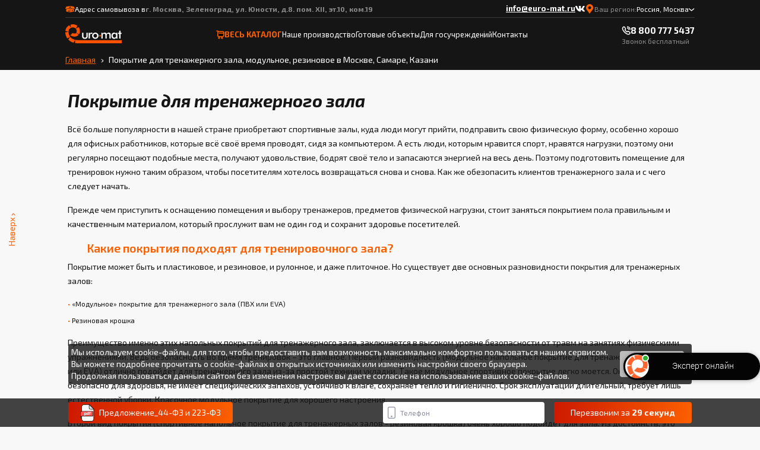

--- FILE ---
content_type: text/html; charset=UTF-8
request_url: https://euro-mat.ru/pokrytie-dlya-trenazhernogo-zala
body_size: 196510
content:
<!DOCTYPE html>
<html lang="ru-RU">

<head>
    <meta charset="UTF-8" />
    <meta http-equiv="X-UA-Compatible" content="IE=edge" />
    <meta name="viewport" content="width=device-width, initial-scale=1" />
    <meta name="MobileOptimized" content="320" />
    <meta name="apple-mobile-web-app-capable" content="yes" />
    <meta name="robots" content="all" />
    <meta http-equiv="X-UA-Compatible" content="IE=edge" />
    <meta http-equiv="cleartype" content="on" />
    <meta http-equiv="content-language" content="ru" />
        <title>Покрытие для тренажерного зала, модульное, резиновое в Москве, Самаре, Казани</title>
    <meta http-equiv="x-dns-prefetch-control" content="on" />
            <link rel="preconnect" href="//ajax.googleapis.com" crossorigin />
        <link rel="preconnect" href="//google-analytics.com" crossorigin />
        <link rel="preconnect" href="//mc.yandex.ru" crossorigin />
        <link rel="preconnect" href="//static.saas-support.com" crossorigin />
        <link rel="preconnect" href="//fonts.gstatic.com" crossorigin />
        <link rel="preload" href="https://mc.yandex.ru" />
        <link rel="preload" as="style" href="//fonts.googleapis.com/css2?family=Exo+2:ital,wght@0,400;0,600;0,700;1,400;1,700&display=swap" />
        <link rel="stylesheet" href="//fonts.googleapis.com/css2?family=Exo+2:ital,wght@0,400;0,600;0,700;1,400;1,700&display=swap" media="all" />
        <link rel="preload" href="/resources/css/style.min.css" as="style" />
        <link rel="preload" href="/resources/js/script.min.js" as="script" />
    
    <link href="/resources/css/style.min.css" rel="stylesheet" />
    <link rel="icon" href="/favicon.ico" />
    <link rel="manifest" href="/manifest.json" />
            <link rel="stylesheet" href="https://cdn.envybox.io/widget/cbk.css">
        <!-- Google Tag Manager -->
        <script>
            (function(w, d, s, l, i) {
                w[l] = w[l] || [];
                w[l].push({
                    'gtm.start': new Date().getTime(),
                    event: 'gtm.js'
                });
                var f = d.getElementsByTagName(s)[0],
                    j = d.createElement(s),
                    dl = l != 'dataLayer' ? '&l=' + l : '';
                j.async = true;
                j.src =
                    'https://www.googletagmanager.com/gtm.js?id=' + i + dl;
                f.parentNode.insertBefore(j, f);
            })(window, document, 'script', 'dataLayer', 'GTM-5TQG78S');
        </script>
        <!-- End Google Tag Manager -->
        <meta name="description" content="Большой выбор напольных модульных резиновых покрытий для тренажерных залов в Москве, Санкт-Петербурге, Самаре, Казани, Нижнем Новгороде. Гарантия качества от производителя. Тел. +7 (495) 776-57-44">
<meta name="keywords" content="модуль спорт покрытие тренажерный зал пол москва санкт-петербург самара казань нижний новгород спб">
<meta name="csrf-param" content="_csrf">
<meta name="csrf-token" content="5_D0ZRV8jUOxtAyTXP_kNyTuX_Ch_J_d9PKvF1nbi4uLmKQUSjO4C_yZbfEZvN1ScIA7ne-Y0e6-gd51buLm7Q==">
</head>

<body>
            <!-- Google Tag Manager (noscript) -->
        <noscript><iframe src="https://www.googletagmanager.com/ns.html?id=GTM-5TQG78S" height="0" width="0" style="display:none;visibility:hidden"></iframe></noscript>
        <!-- End Google Tag Manager (noscript) -->
            <header class="header">
    <div class="top-line">
        <p class="address">
            <svg width="16" height="16">
                <use href="#ic-box"></use>
            </svg>
                            <span>Адрес самовывоза в </span> <strong class="adr">г. Москва, Зеленоград, ул. Юности, д.8. пом. ХII, эт.10, ком.19</strong>
                    </p>
        <ul class="social-list">
            <li><a class="email" href="mailto:info@euro-mat.ru">info@euro-mat.ru</a></li>
            <li>
                <a href="https://vk.com/tatami_budo_maty" target="_blank" rel="nofollow">
                    <svg width="16" height="16">
                        <use href="#ic-vk"></use>
                    </svg>
                </a>
            </li>
        </ul>
        <div class="location">
            <div class="dr-wrap">
                <svg width="16" height="16">
                    <use href="#ic-loc"></use>
                </svg>
                <span>Ваш регион:</span>


                
                <div class="dropbox">
                    <div>
                        <span class="label">Россия, Москва</span>
                        <svg width="10" height="5">
                            <use href="#ic-darr"></use>
                        </svg>
                    </div>
                    <input type="hidden" value="">
                                            <ul>
                            <li><a href="https://euro-mat.ru/abakan">Абакан</a></li><li><a href="https://euro-mat.ru/anadyr">Анадырь</a></li><li><a href="https://euro-mat.ru/arhangelsk">Архангельск</a></li><li><a href="https://euro-mat.ru/astrahan">Астрахань</a></li><li><a href="https://euro-mat.ru/barnaul">Барнаул</a></li><li><a href="https://euro-mat.ru/belgorod">Белгород</a></li><li><a href="https://euro-mat.ru/birobidzhan">Биробиджан</a></li><li><a href="https://euro-mat.ru/blagoveschensk">Благовещенск</a></li><li><a href="https://euro-mat.ru/bryansk">Брянск</a></li><li><a href="https://euro-mat.ru/velikij-novgorod">Великий Новгород</a></li><li><a href="https://euro-mat.ru/vladivostok">Владивосток</a></li><li><a href="https://euro-mat.ru/vladikavkaz">Владикавказ</a></li><li><a href="https://euro-mat.ru/vladimir">Владимир</a></li><li><a href="https://euro-mat.ru/volgograd">Волгоград</a></li><li><a href="https://euro-mat.ru/vologda">Вологда</a></li><li><a href="https://euro-mat.ru/voronezh">Воронеж</a></li><li><a href="https://euro-mat.ru/gorno-altajsk">Горно-Алтайск</a></li><li><a href="https://euro-mat.ru/ekaterinburg">Екатеринбург</a></li><li><a href="https://euro-mat.ru/ivanov">Иваново</a></li><li><a href="https://euro-mat.ru/izhevsk">Ижевск</a></li><li><a href="https://euro-mat.ru/irkutsk">Иркутск</a></li><li><a href="https://euro-mat.ru/joshkar-ola">Йошкар-Ола</a></li><li><a href="https://euro-mat.ru/kazan">Казань</a></li><li><a href="https://euro-mat.ru/kaliningrad">Калининград</a></li><li><a href="https://euro-mat.ru/kaluga">Калуга</a></li><li><a href="https://euro-mat.ru/kostroma">Кострома</a></li><li><a href="https://euro-mat.ru/kemerovo">Кемерово</a></li><li><a href="https://euro-mat.ru/kirov">Киров</a></li><li><a href="https://euro-mat.ru/krasnodar">Краснодар</a></li><li><a href="https://euro-mat.ru/krasnoyarsk">Красноярск</a></li><li><a href="https://euro-mat.ru/kurgan">Курган</a></li><li><a href="https://euro-mat.ru/kursk">Курск</a></li><li><a href="https://euro-mat.ru/kyzyl">Кызыл</a></li><li><a href="https://euro-mat.ru/lipetsk">Липецк</a></li><li><a href="https://euro-mat.ru/magadan">Магадан</a></li><li><a href="https://euro-mat.ru/majkop">Майкоп</a></li><li><a href="https://euro-mat.ru/mahachkala">Махачкала</a></li><li><a href="https://euro-mat.ru/murmansk">Мурманск</a></li><li><a href="https://euro-mat.ru/nalchik">Нальчик</a></li><li><a href="https://euro-mat.ru/naryan-mar">Нарьян-Мар</a></li><li><a href="https://euro-mat.ru/nizhnevartovsk">Нижневартовск</a></li><li><a href="https://euro-mat.ru/nizhnij-novgorod">Нижний Новгород</a></li><li><a href="https://euro-mat.ru/novosibirsk">Новосибирск</a></li><li><a href="https://euro-mat.ru/novyj-urengoj">Новый Уренгой</a></li><li><a href="https://euro-mat.ru/omsk">Омск</a></li><li><a href="https://euro-mat.ru/orel">Орел</a></li><li><a href="https://euro-mat.ru/orenburg">Оренбург</a></li><li><a href="https://euro-mat.ru/penza">Пенза</a></li><li><a href="https://euro-mat.ru/perm">Пермь</a></li><li><a href="https://euro-mat.ru/petrozavodsk">Петрозаводск</a></li><li><a href="https://euro-mat.ru/petropavlovsk-kamchatskij">Петропавловск-Камчатский</a></li><li><a href="https://euro-mat.ru/pskov">Псков</a></li><li><a href="https://euro-mat.ru/rostov-na-donu">Ростов-на-Дону</a></li><li><a href="https://euro-mat.ru/ryazan">Рязань</a></li><li><a href="https://euro-mat.ru/samara">Самара</a></li><li><a href="https://euro-mat.ru/spb">Санкт-Петербург</a></li><li><a href="https://euro-mat.ru/saransk">Саранск</a></li><li><a href="https://euro-mat.ru/saratov">Саратов</a></li><li><a href="https://euro-mat.ru/sevastopol">Севастополь</a></li><li><a href="https://euro-mat.ru/simferopol">Симферополь</a></li><li><a href="https://euro-mat.ru/smolensk">Смоленск</a></li><li><a href="https://euro-mat.ru/stavropol">Ставрополь</a></li><li><a href="https://euro-mat.ru/syktyvkar">Сыктывкар</a></li><li><a href="https://euro-mat.ru/tambov">Тамбов</a></li><li><a href="https://euro-mat.ru/tver">Тверь</a></li><li><a href="https://euro-mat.ru/tomsk">Томск</a></li><li><a href="https://euro-mat.ru/tula">Тула</a></li><li><a href="https://euro-mat.ru/tyumen">Тюмень</a></li><li><a href="https://euro-mat.ru/ulan-ude">Улан-Удэ</a></li><li><a href="https://euro-mat.ru/ulyanovsk">Ульяновск</a></li><li><a href="https://euro-mat.ru/ufa">Уфа</a></li><li><a href="https://euro-mat.ru/habarovsk">Хабаровск</a></li><li><a href="https://euro-mat.ru/cheboksary">Чебоксары</a></li><li><a href="https://euro-mat.ru/chelyabinsk">Челябинск</a></li><li><a href="https://euro-mat.ru/chechnya">Чечня</a></li><li><a href="https://euro-mat.ru/chita">Чита</a></li><li><a href="https://euro-mat.ru/elista">Элиста</a></li><li><a href="https://euro-mat.ru/yuzhno-sahalinsk">Южно-Сахалинск</a></li><li><a href="https://euro-mat.ru/yakutsk">Якутск</a></li><li><a href="https://euro-mat.ru/yaroslavl">Ярославль</a></li><li><a href="https://euro-mat.ru/irkutsk">Иркутск </a></li><li><a href="https://euro-mat.ru/habarovsk">Хабаровск </a></li><li><a href="https://euro-mat.ru/chita">Чита </a></li><li><a href="https://euro-mat.ru/ivanov">Иванов</a></li><li><a href="https://euro-mat.ru/kostroma">Кастрома</a></li>                        </ul>
                                        <!-- <input type="hidden" value="">
                    <ul>
                        <li class="is-selected">Россия, Москва</li>
                        <li>Украина, Киев</li>
                        <li>Беларусь, Минск</li>
                    </ul> -->
                </div>
            </div>
            <div class="dropbox country">
                <!-- <div>
                    <span class="label"><img src="/images/country-flags/ru.svg" alt=""></span>
                    <svg width="10" height="5">
                        <use href="#ic-darr"></use>
                    </svg>
                </div>
                <input type="hidden" value="">
                <ul>
                    <li class="is-selected"><img src="/images/country-flags/ru.svg" alt=""></li>
                    <li><img src="/images/country-flags/ua.svg" alt=""></li>
                    <li><img src="/images/country-flags/by.svg" alt=""></li>
                </ul> -->
            </div>
        </div>
    </div>
    <div class="menu">
        <a href="/" class="logo">
            <img src="/images/logo.svg" alt="">
        </a>
        <ul class="menu-links">
            <li>
                <button type="button" class="show-catalog">
                    <svg width="14" height="14">
                        <use href="#ic-cart"></use>
                    </svg>
                    весь Каталог
                </button>
                <div class="menu-cat">
                    <div class="wrap">
                        <div class="top">
                            <a href="/" class="logo">
                                <img src="/images/logo.svg" alt="">
                            </a>
                            <button type="button" class="btn-close">
                                <svg width="14" height="14">
                                    <use href="#ic-close2"></use>
                                </svg>
                            </button>
                        </div>
                        <menu>
                            <menuitem>
                            <button type="button" class="is-active">
                                Популярные
                                <svg width="10" height="5">
                                    <use href="#ic-darr"></use>
                                </svg>
                            </button>
                            <div>
                                <ul>
                                    <li>
                                        <a href="/gimnasticheskie-maty">
                                            <img src="/images/menu/33-mob.png" class="mob" alt="">
                                            <img src="/images/menu/33.png" alt="">
                                            Гимнастические маты
                                        </a>
                                    </li>
                                    <li>
                                        <a href="/borcovskie-kovry">
                                            <img src="/images/menu/34-mob.png" class="mob" alt="">
                                            <img src="/images/menu/34.png" alt="">
                                            Борцовский ковер
                                        </a>
                                    </li>
                                    <li>
                                        <a href="/maty-tatami">
                                            <img src="/images/menu/35-mob.png" class="mob" alt="">
                                            <img src="/images/menu/35.png" alt="">
                                            Татами
                                        </a>
                                    </li>
                                    <li>
                                        <a href="/football">
                                            <img src="/images/menu/36-mob.png" class="mob" alt="">
                                            <img src="/images/menu/36.png" alt="">
                                            Разметка для футбола
                                        </a>
                                    </li>
                                    <li>
                                        <a href="/octagons">
                                            <img src="/images/menu/37-mob.png" class="mob" alt="">
                                            <img src="/images/menu/37.png" alt="">
                                            Октагоны
                                        </a>
                                    </li>
                                    <li>
                                        <a href="/strahovochnye-maty">
                                            <img src="/images/menu/38-mob.png" class="mob" alt="">
                                            <img src="/images/menu/38.png" alt="">
                                            Страховочные маты
                                        </a>
                                    </li>
                                </ul>
                                <button type="button">
                                    <svg width="12" height="12">
                                        <use href="#ic-arr-down"></use>
                                    </svg>
                                </button>
                            </div>
                            </menuitem>
                            <menuitem>
                            <button type="button">
                                Гимнастика
                                <svg width="10" height="5">
                                    <use href="#ic-darr"></use>
                                </svg>
                            </button>
                            <div>
                                <ul>
                                    <li>
                                        <a href="/carpets-for-gymnastics">
                                            <img src="/images/menu/01.png" class="desk" alt="">
                                            Ковры
                                        </a>
                                    </li>
                                    <li>
                                        <a href="/platforms-for-gymnastics">
                                            <img src="/images/menu/02.png" class="desk" alt="">
                                            Помосты
                                        </a>
                                    </li>
                                    <li>
                                        <a href="/logs">
                                            <img src="/images/menu/03.png" class="desk" alt="">
                                            Бревна
                                        </a>
                                    </li>
                                    <li>
                                        <a href="/bars">
                                            <img src="/images/menu/04.png" class="desk" alt="">
                                            Перекла-дины
                                        </a>
                                    </li>
                                    <li>
                                        <a href="/horses">
                                            <img src="/images/menu/05.png" class="desk" alt="">
                                            Кони
                                        </a>
                                    </li>
                                    <li>
                                        <a href="/goats">
                                            <img src="/images/menu/06.png" class="desk" alt="">
                                            Козлы
                                        </a>
                                    </li>
                                    <li>
                                        <a href="/bridges">
                                            <img src="/images/menu/07.png" class="desk" alt="">
                                            Мостики
                                        </a>
                                    </li>
                                    <li>
                                        <a href="/mushrooms">
                                            <img src="/images/menu/08.png" class="desk" alt="">
                                            Грибки и стоялки
                                        </a>
                                    </li>
                                    <li>
                                        <a href="/benches">
                                            <img src="/images/menu/09.png" class="desk" alt="">
                                            Скамейки
                                        </a>
                                    </li>
                                    <li>
                                        <a href="/walls">
                                            <img src="/images/menu/10.png" class="desk" alt="">
                                            Стенки
                                        </a>
                                    </li>
                                    <li>
                                        <a href="/gymnastic-bars">
                                            <img src="/images/menu/11.png" class="desk" alt="">
                                            Брусья
                                        </a>
                                    </li>
                                    <li>
                                        <a href="/gimnasticheskie-maty">
                                            <img src="/images/menu/12.png" class="desk" alt="">
                                            Маты
                                        </a>
                                    </li>
                                    <li>
                                        <a href="/strahovochnye-maty">
                                            <img src="/images/menu/13.png" class="desk" alt="">
                                            Страховоч-ные маты
                                        </a>
                                    </li>
                                    <li>
                                        <a href="/skladnye-maty">
                                            <img src="/images/menu/14.png" class="desk" alt="">
                                            Складные маты
                                        </a>
                                    </li>
                                </ul>
                                <button type="button">
                                    <svg width="12" height="12">
                                        <use href="#ic-arr-down"></use>
                                    </svg>
                                </button>
                            </div>
                            </menuitem>
                            <menuitem>
                            <button type="button">
                                Единоборства
                                <svg width="10" height="5">
                                    <use href="#ic-darr"></use>
                                </svg>
                            </button>
                            <div>
                                <ul>
                                    <li>
                                        <a href="/octagons">
                                            <img src="/images/menu/15-mob.png" class="mob" alt="">
                                            <img src="/images/menu/15.png" alt="">
                                            Октагоны
                                        </a>
                                    </li>
                                    <li>
                                        <a href="/rings">
                                            <img src="/images/menu/16-mob.png" class="mob" alt="">
                                            <img src="/images/menu/16.png" alt="">
                                            Боксерские ринги
                                        </a>
                                    </li>
                                    <li>
                                        <a href="/roll-maty">
                                            <img src="/images/menu/17-mob.png" class="mob" alt="">
                                            <img src="/images/menu/17.png" alt="">
                                            Ролл-маты
                                        </a>
                                    </li>
                                    <li>
                                        <a href="/maty-tatami">
                                            <img src="/images/menu/18-mob.png" class="mob" alt="">
                                            <img src="/images/menu/18.png" alt="">
                                            Татами
                                        </a>
                                    </li>
                                    <li>
                                        <a href="/borcovskie-kovry">
                                            <img src="/images/menu/19-mob.png" class="mob" alt="">
                                            <img src="/images/menu/19.png" alt="">
                                            Борцовский ковер
                                        </a>
                                    </li>
                                    <li>
                                        <a href="/budo-maty">
                                            <img src="/images/menu/20-mob.png" class="mob" alt="">
                                            <img src="/images/menu/20.png" alt="">
                                            Будо-маты
                                        </a>
                                    </li>
                                    <li>
                                        <a href="/maty-dlya-broskov">
                                            <img src="/images/menu/21-mob.png" class="mob" alt="">
                                            <img src="/images/menu/21.png" alt="">
                                            Маты для бросков
                                        </a>
                                    </li>
                                </ul>
                                <button type="button">
                                    <svg width="12" height="12">
                                        <use href="#ic-arr-down"></use>
                                    </svg>
                                </button>
                            </div>
                            </menuitem>
                            <menuitem>
                            <button type="button">
                                Разметка
                                <svg width="10" height="5">
                                    <use href="#ic-darr"></use>
                                </svg>
                            </button>
                            <div>
                                <ul>
                                    <li>
                                        <a href="/football">
                                            <img src="/images/menu/22-mob.png" class="mob" alt="">
                                            <img src="/images/menu/22.png" alt="">
                                            Для футбола
                                        </a>
                                    </li>
                                    <li>
                                        <a href="/mini-football">
                                            <img src="/images/menu/23-mob.png" class="mob" alt="">
                                            <img src="/images/menu/23.png" alt="">
                                            Для мини-футбола
                                        </a>
                                    </li>
                                    <li>
                                        <a href="/basketball">
                                            <img src="/images/menu/24-mob.png" class="mob" alt="">
                                            <img src="/images/menu/24.png" alt="">
                                            Для баскетбола
                                        </a>
                                    </li>
                                    <li>
                                        <a href="/tennis">
                                            <img src="/images/menu/25-mob.png" class="mob" alt="">
                                            <img src="/images/menu/25.png" alt="">
                                            Для тенниса
                                        </a>
                                    </li>
                                    <li>
                                        <a href="/badminton">
                                            <img src="/images/menu/26-mob.png" class="mob" alt="">
                                            <img src="/images/menu/26.png" alt="">
                                            Для бадминтона
                                        </a>
                                    </li>
                                    <li>
                                        <a href="/volleyball">
                                            <img src="/images/menu/27-mob.png" class="mob" alt="">
                                            <img src="/images/menu/27.png" alt="">
                                            Для волейбола
                                        </a>
                                    </li>
                                    <li>
                                        <a href="/handball">
                                            <img src="/images/menu/28-mob.png" class="mob" alt="">
                                            <img src="/images/menu/28.png" alt="">
                                            Для гандбола
                                        </a>
                                    </li>
                                    <li>
                                        <a href="/streetball">
                                            <img src="/images/menu/29-mob.png" class="mob" alt="">
                                            <img src="/images/menu/29.png" alt="">
                                            Для стритбола
                                        </a>
                                    </li>
                                    <li>
                                        <a href="/treadmills">
                                            <img src="/images/menu/30-mob.png" class="mob" alt="">
                                            <img src="/images/menu/30.png" alt="">
                                            Для беговых и велодорожек
                                        </a>
                                    </li>
                                </ul>
                                <button type="button">
                                    <svg width="12" height="12">
                                        <use href="#ic-arr-down"></use>
                                    </svg>
                                </button>
                            </div>
                            </menuitem>
                            <menuitem>
                            <button type="button">
                                Другое
                                <svg width="10" height="5">
                                    <use href="#ic-darr"></use>
                                </svg>
                            </button>
                            <div>
                                <ul>
                                    <li>
                                        <a href="/pylon-maty">
                                            <img src="/images/menu/31-mob.png" class="mob" alt="">
                                            <img src="/images/menu/31.png" alt="">
                                            Маты для пилона
                                        </a>
                                    </li>
                                    <li>
                                        <a href="/maty-dlya-short-treka">
                                            <img src="/images/menu/32-mob.png" class="mob" alt="">
                                            <img src="/images/menu/32.png" alt="">
                                            Маты для шорт-трека
                                        </a>
                                    </li>
                                </ul>
                            </div>
                            </menuitem>
                        </menu>
                        <a href="tel:8 800 777 5437" class="tel">
                            <em>
                                <svg width="14" height="14">
                                    <use href="#ic-tel6"></use>
                                </svg>
                                8 800 777 5437                            </em>
                            <span>Звонок бесплатный</span>
                        </a>
                        <ul class="social-list">
                            <li><a class="email" href="mailto:info@euro-mat.ru">info@euro-mat.ru</a></li>
                            <li>
                                <a href="https://vk.com/tatami_budo_maty" target="_blank" rel="nofollow">
                                    <svg width="16" height="16">
                                        <use href="#ic-vk"></use>
                                    </svg>
                                </a>
                            </li>
                        </ul>
                        <div class="location">
                            <div class="dr-wrap">
                                <svg width="16" height="16">
                                    <use href="#ic-loc"></use>
                                </svg>
                                <span>Ваш регион:</span>
                                <div class="dropbox">
                                    <div>
                                        <span class="label">Россия, Москва</span>
                                        <svg width="10" height="5">
                                            <use href="#ic-darr"></use>
                                        </svg>
                                    </div>
                                    <input type="hidden" value="">
                                    <ul>
                                        <li class="is-selected">Россия, Москва</li>
                                        <!-- <li>Украина, Киев</li>
                                        <li>Беларусь, Минск</li> -->
                                    </ul>
                                </div>
                            </div>
                            <div class="dropbox country">
                                <div>
                                    <span class="label"><img src="/images/country-flags/ru.svg" alt=""></span>
                                    <svg width="10" height="5">
                                        <use href="#ic-darr"></use>
                                    </svg>
                                </div>
                                <input type="hidden" value="">
                                <ul>
                                    <li class="is-selected"><img src="/images/country-flags/ru.svg" alt=""></li>
                                    <!-- <li><img src="/images/country-flags/ua.svg" alt=""></li>
                                    <li><img src="/images/country-flags/by.svg" alt=""></li> -->
                                </ul>
                            </div>
                        </div>
                        <p class="address">
                            <svg width="16" height="16">
                                <use href="#ic-box"></use>
                            </svg>
                            Адрес самовывоза:
                            <span>г. Москва, Зеленоград, ул. Юности, д.8. пом. ХII, эт.10, ком.19</span>
                        </p>
                    </div>
                </div>
            </li>
            <li><a href="/about">Наше производство</a></li>
            <li><a href="http://euro-mat.ru/reviews">Готовые объекты</a></li>
            <li><a href="/government-agencies">Для госучреждений</a></li>
            <li><a href="/contact">Контакты</a></li>
        </ul>
        <a href="tel:8 800 777 5437" class="tel">
            <em>
                <svg width="14" height="14">
                    <use href="#ic-tel6"></use>
                </svg>
                8 800 777 5437            </em>
            <span>Звонок бесплатный</span>
        </a>
        <button type="button" class="btn-hamb">
            <svg width="25" height="14">
                <use href="#ic-hamb2"></use>
            </svg>
        </button>
    </div>
    <div class="menu-mob">
        <div>
            <a href="/" class="logo">
                <img src="/images/logo.svg" alt="">
            </a>
            <button type="button" class="btn-close">
                <svg width="14" height="14">
                    <use href="#ic-close2"></use>
                </svg>
            </button>
        </div>
        <ul class="links">
            <li>
                <button type="button" class="show-catalog">
                    <svg width="14" height="14">
                        <use href="#ic-cart"></use>
                    </svg>
                    весь Каталог
                </button>
            </li>
            <li><a href="/about">Наше производство</a></li>
            <li><a href="/reviews">Готовые объекты</a></li>
            <li><a href="/government-agencies">Для госучреждений</a></li>
            <li><a href="/contacts">Контакты</a></li>
        </ul>
        <a href="tel:8 800 777 5437" class="tel">
            <em>
                <svg width="14" height="14">
                    <use href="#ic-tel6"></use>
                </svg>
                <span class="phoneAllostat"><a href="tel:8 800 777 5437" class="tel"><span> 8 800 777 5437</span></a></span>
            </em>
            <span>Звонок бесплатный</span>
        </a>
        <ul class="social-list">
            <li><a class="email" href="mailto:info@euro-mat.ru">info@euro-mat.ru</a></li>
            <li>
                <a href="https://vk.com/tatami_budo_maty" target="_blank" rel="nofollow">
                    <svg width="16" height="16">
                        <use href="#ic-vk"></use>
                    </svg>
                </a>
            </li>
        </ul>
        <p class="address">
            <svg width="16" height="16">
                <use href="#ic-box"></use>
            </svg>
            Адрес самовывоза:
            <span>г. Москва, Зеленоград, ул. Юности, д.8. пом. ХII, эт.10, ком.19</span>
        </p>
    </div>
</header>    <div class="bread-crumbs">
	<p>
		<a href="/">Главная</a>
		<svg width="6" height="5">
			<use href="#ic-uarr-sm"></use>
		</svg>
		Покрытие для тренажерного зала, модульное, резиновое в Москве, Самаре, Казани	</p>
</div>
<section id="article-section" class="article-section">
	<h1>Покрытие для тренажерного зала</h1>

<p>Всё больше популярности в нашей стране приобретают спортивные залы, куда люди могут прийти, подправить свою физическую форму, особенно хорошо для офисных работников, которые всё своё время проводят, сидя за компьютером. А есть люди, которым нравится спорт, нравятся нагрузки, поэтому они регулярно посещают подобные места, получают удовольствие, бодрят своё тело и запасаются энергией на весь день. Поэтому подготовить помещение для тренировок нужно таким образом, чтобы посетителям хотелось возвращаться снова и снова. Как же обезопасить клиентов тренажерного зала и с чего следует начать.</p>

<p>Прежде чем приступить к оснащению помещения и выбору тренажеров, предметов физической нагрузки, стоит заняться покрытием пола правильным и качественным материалом, который прослужит вам не один год и сохранит здоровье посетителей.</p>

<h2>Какие покрытия подходят для тренировочного зала?</h2>

<p>Покрытие может быть и пластиковое, и резиновое, и рулонное, и даже плиточное. Но существует две основных разновидности покрытия для тренажерных залов:</p>

<ul>
	<li>&laquo;Модульное&raquo; покрытие для тренажерного зала (ПВХ или EVA)</li>
	<li>Резиновая крошка</li>
</ul>

<p>Преимущество именно этих напольных покрытий для тренажерного зала, заключается в высоком уровне безопасности от травм на занятиях физическими упражнениями. Ведь безопасность во время тренировок &ndash; это главное. Первый разновидность (модульное напольное покрытие для тренажерного зала ПВХ или EVA) отлично подойдёт для тренажерного зала из-за простой техники укладки. Такое модульное спортивное покрытие легко моется. Оно совершенно безопасно для здоровья, не имеет специфических запахов, устойчиво к влаге, сохраняет тепло и гигиенично. Срок эксплуатации длительный, требует лишь естественной уборки. Красочное модульное покрытие для хорошего настроения.</p>

<p>Второй вид покрытия (спортивное напольное покрытие для тренажерных залов - резиновая крошка) очень хорошо подойдёт для зала. Из достоинств, это напольное покрытие для тренажерного зала даёт возможность укладывать на любое горизонтальное основание. Такое резиновое покрытие для пола травмобезопасное за счёт мягкой поверхности. Срок эксплуатации очень большой (не менее 8-10 лет), не требует особенного ухода. А ещё сквозь резиновое покрытие не будет просачиваться влага. Великолепное напольное покрытие в тренажерный зал, подходящее на все времена года.</p>

<h2>Виды покрытий</h2>

<p>Важно знать состав приобретённого вами материи и быть уверенным в качестве и экологически-чистой применяемости вашего выбора, каким и является данная продукция.</p>

<ul>
	<li>Модульное ПВХ или EVA. Продукция предоставляется в виде пазлов из мягкого материала ЭВА или более плотного ПВХ. Такое модульное спортивное покрытие легко укладывать. Прекрасный творческий вариант для обладателей хорошей фантазии - благодаря цветам и форме можно создавать собственные цветовые и дизайнерские решения. Важный фактор при выборе, когда повреждается один пазл, вам не придётся заменять полностью напольное покрытие в тренажерном зале, а достаточно лишь заменить конкретный повреждённый пазл.</li>
	<li>Резиновое покрытие. Из достоинств, это резиновое покрытие для залов даёт возможность укладывать на любое горизонтальное основание, простой процесс проведения работ, высокая ремонтопригодность. Такое спортивное покрытие для пола травмобезопасное за счёт мягкой поверхности. А для любителей экспериментов, благодаря красящим веществам можно подобрать любой цвет. Материал на покрытие не истирается, устойчив к влаге, безопасен для здоровья.</li>
</ul>

<h2>Как укладываются</h2>

<ul>
	<li>Модульное ПВХ или EVA. Крепится и собирается напольное покрытие в тренажерном зале, как пазлы.</li>
	<li>Крошка из резины. Есть несколько способов: поверхность пола засыпается гранулами и заливается, и есть пол из резиновой крошки в рулонах.</li>
</ul>

<h2>Где заказать покрытие для тренажерного зала?</h2>

<p>Наша компания существует с 1 апреля 2014 года. С этого дня и начался стремительный рост фирмы. Офис фирмы находится в г. Москва. Деятельностью компании является производство и импорт матов, татами и стеновых протекторов. Производство находится в г. Москва. Доставка производится по Москве и области бесплатно, если заказ составляет более:</p>

<ul>
	<li>татами и будо маты &ndash; от 150 тыс. руб.;</li>
	<li>маты, ролл маты, протекторы &ndash; от 100 тыс. руб.</li>
</ul>

<p>По регионам РФ и странам СНГ мы доставляем товар через транспортные компании. Для подсчета стоимости доставки нужно зайти на сайт соответствующей транспортной компании.</p>

<p>Также у нас есть представители в разных городах Российской Федерации: Самара, Нижний Новгород, Санкт-Петербург, Казань.</p>

<h2>Оплата</h2>

<p>Заказать все можно в нашей компании. Цены доступны всем. Мы предоставляем гибкие условия для сотрудничества. Оплату можно произвести:</p>

<ul>
	<li>наличный/безналичный расчет;</li>
	<li>рассрочка платежа;</li>
	<li>оплаты через разные системы оплаты.</li>
</ul>

<p>В личном кабинете можно отследить исполнение заказа. Также через кабинет видна степень сотрудничества, что повышает доверие. Преимуществом нашей компании является то, что мы постоянно идем на различные уступки постоянным покупателям.</p>

<p>Обезопасьте себя и ваших гостей от повреждений и травм! Укрепляйте своё здоровье, занимайтесь спортом и выбирайте качественное сырьё, проверенное временем!</p>

<p>Возможно Вас также заинтересует:</p>

<p><a href="https://euro-mat.ru/borcovskie-kovry">Борцовские ковры</a></p>

<p><a href="https://euro-mat.ru/kovriki-dlya-fitnesa">Коврики для фитнеса</a></p>

<p>&nbsp;</p>
</section>    <ul class="sidebar">
    <li>
        Наверх
        <svg width="6" height="5">
            <use href="#ic-uarr-sm"></use>
        </svg>
    </li>
</ul>    <div class="bottom-panel">
    <button class="btn-up">
        <svg width="6" height="5">
            <use href="#ic-uarr-sm"></use>
        </svg>
        Наверх
    </button>
    <a href="tel:88007775437" class="btn">
        <svg width="13" height="20">
            <use href="#ic-tel"></use>
        </svg>
        Позвонить
    </a>
    <a href="https://wa.me/+79107135647" class="btn-whatsapp">
        WhatsApp
        <svg width="28" height="28">
            <use href="#ic-whatsapp"></use>
        </svg>
    </a>
    <div class="wrapper">
        <a href="#" class="btn btn-show-form" data-form="form-download-budjet">
            <svg width="24" height="29">
                <use href="#ic-pdf2"></use>
            </svg>
            Предложение_44-ФЗ и 223-ФЗ
        </a>
        <!-- <button type="button" class="btn btn-calc">
            <svg width="18" height="23">
                <use href="#ic-calc"></use>
            </svg>
            Онлайн-калькулятор
        </button> -->
        <form class="form-bottom-panel callbackwidget-call-form" id="call-29" name="call-29">
            <div class="icon-field">
                <svg width="13" height="20">
                    <use href="#ic-tel"></use>
                </svg>
                <input type="tel" placeholder="Телефон" name="tel" required>
                <input type="hidden" name="user_city" value="Москва">
                <input type="hidden" name="form_name" value="1551">
            </div>
            <button type="submit" class="btn" id="call-29-btn">Перезвоним за&nbsp;<strong>29 секунд</strong></button>
        </form>
    </div>
</div>    <footer>
	<div class="wrapper">
		<div>
			<span class="vcard">
				<h3>Контакты</h3>
				<div class="fn org">ООО «Евромат»</div>
				<div>ИНН/КПП 7735601949/773501001 ОГРН 1147746541953 ОКПО 29927522</div>
									<div>Адрес самовывоза:г. Москва, Зеленоград, ул. Юности, д.8. пом. ХII, эт.10, ком.19 </div>
								<div>Адрес производства: г. Клин, Транспортная улица, 29</div>
				<div class="adr">Адрес офиса: <span class="locality">г. Москва, Зеленоград</span>, <span class="street-address">ул. Юности, д.8. пом. ХII, эт.10, ком.19.</span></div>
				<div class="tel"><a href="tel:8 800 777 5437" class="phoneAllostat">8 800 777 5437</a></div>
				<div class="email"><a href="mailto:info@euro-mat.ru">info@euro-mat.ru</a></div>
				<span style='display:none'><img src="/resources/images/logo.svg" class="photo" alt=""> </span>
			</span>
			<ul class="social">
				<li>
					<a href="https://vk.com/euro_mat" target="_blank" rel="nofollow">
						<svg width="16" height="16">
							<use href="#ic-vk"></use>
							<use href="#ic-vk-gr"></use>
						</svg>
					</a>
				</li>
			</ul>
			<script type="application/ld+json">
				{
					"@context": "http://schema.org",
					"@type": "Organization",
					"name": "Euro-mat",
					"url": "https://euro-mat.ru",
					"sameAs": [
						"https://vk.com/euro_mat"
					]
				}
			</script>

			<ul class="payment">
				<li>
					<svg width="22" height="16">
						<use href="#ic-visa"></use>
					</svg>
				</li>
				<li>
					<svg width="27" height="16">
						<use href="#ic-master"></use>
					</svg>
				</li>
			</ul>
		</div>
		<div>
			<h3>Продукция</h3>
			<ul>
				<li><a href="/mat-detskiy-skladnoy">Детский и спортивный складной мат</a></li>
				<li><a href="/sportivnye-maty-dlya-shkoly">Маты спортивные для школы</a></li>
				<li><a href="/razmery-tatami">Размеры татами</a></li>
				<li><a href="/borcovskie-tatami">Борцовский татами</a></li>
				<li><a href="/kover-tatami">Ковер татами</a></li>
				<li><a href="/tatami-ot-proizvoditelya">Татами для дзюдо</a></li>
				<li><a href="/nastennye-protektory-sportzal">Настенный протектор для спортзалов</a></li>
				<li><a href="/protektory-na-kolonny">Протекторы на колонны</a></li>
				<li><a href="/nastennye-protektory">Настенные маты</a></li>
				<li><a href="/maty-pazly">Маты-пазлы</a></li>
				<li><a href="/dodyang">Додянг</a></li>
				<li><a href="/budo-maty-proizvoditel">Производство будо матов</a></li>
				<li><a href="/maty-dlya-edinoborstv">Ролл-маты для единоборств</a></li>
				<li><a href="/tatami-dlya-doma">Татами для дома</a></li>
				<li><a href="/napolnye-sportivnye-pokrytiya">Спортивные покрытия</a></li>
				<li><a href="/maty-kovriki-dlya-jogi">Коврики для йоги</a></li>
				<li><a href="/borcovskie-kovry">Борцовские ковры</a></li>
				<li><a href="/gimnasticheskie-maty">Гимнастические маты</a></li>
				<li><a href="/pokrytie-dlya-trenazhernogo-zala">Покрытие для тренажерного зала</a></li>
				<li><a href="/stenovy-protektory">Стеновые протекторы</a></li>
				<li><a href="/maty-tatami">Татами</a></li>
				<li><a href="/roll-maty">Ролл маты</a></li>
				<li><a href="/football">Футбольная разметка</a></li>
				<li><a href="/mini-football">Разметку для Мини-Футбола</a></li>
				<li><a href="/basketball">Баскетбольная разметка </a></li>
				<li><a href="/tennis">Теннисная разметка</a></li>
				<li><a href="/badminton">Бадминтон</a></li>
				<li><a href="/badminton">Разметка для бадминтона</a></li>
				<li><a href="/handball">Разметку для гандбола</a></li>
				<li><a href="/streetball">Разметку для Стритбол</a></li>
				<li><a href="/treadmills">Беговые и вело-дорожки</a></li>
				<li><a href="/markup">Разметка для спортивных площадок</a></li>
				<li><a href="/carpets-and-platforms-for-gymnastics">Ковры и помосты для гимнастики</a></li>
				<li><a href="/carpets-for-gymnastics">Ковры для гимнастики</a></li>
				<li><a href="/pylon-maty">Маты для пилона</a></li>
			</ul>
		</div>
		<div>
			<ul>
				<li style="height: 16px;"></li>
				<li><a href="/trenirovochnie-tatami">Татами тренировочный</a></li>
				<li><a href="/gimnasticheskie-porolonovye-maty">Гимнастические поролоновые маты </a></li>
				<li><a href="/vibiraem-sportivnye-maty">Спортивный Мат 100х200х10</a></li>
				<li><a href="/skolko-stoit-tatami">Сколько стоит татами </a></li>
				<li><a href="/tatami-dlya-borby">Татами для борьбы</a></li>
				<li><a href="/tatami-dlya-zala">Спортивные Татами для Зала</a></li>
				<li><a href="/kupit-tatami">Татами 10х10 12х12 14х14</a></li>
				<li><a href="/maty-zashitnye-sportzal">Маты защитные для спортзалов</a></li>
				<li><a href="/zashitnye-maty-na-steny">Защитные маты на стену</a></li>
				<li><a href="/maty-dlya-karate">Маты для карате</a></li>
				<li><a href="/dayang">Даянг</a></li>
				<li><a href="/budo-maty-tatami">Будо маты татами</a></li>
				<li><a href="/borcovskie-maty">Борцовские маты</a></li>
				<li><a href="/sportivnie-maty-sportzal">Ролл маты для спортзала</a></li>
				<li><a href="/gimnasticheskie-maty-dlya-detej">Маты спортивные детские</a></li>
				<li><a href="/dodyangi-tatami-lastochkin-xvost">Татами ласточкин хвост</a></li>
				<li><a href="/kovriki-dlya-fitnesa">Коврики для фитнеса</a></li>
				<li><a href="/sportivnye-maty">Маты спортивные</a></li>
				<li><a href="/pokrytie-dlya-detskix-ploshhadok">Покрытие для детских площадок</a></li>
				<li><a href="/maty-tatami-dlya-edinoborstv">Татами для единоборств</a></li>
				<li><a href="/modulnie-napolnie-pokrytiya">Модульные напольные покрытия</a></li>
				<li><a href="/budo-maty">Будо маты</a></li>
				<li><a href="/platforms-for-gymnastics">Помосты для гимнастики</a></li>
				<li><a href="/logs">Гимнастические бревна</a></li>
				<li><a href="/bars">Гимнастические перекладины</a></li>
				<li><a href="/horses">Гимнастические кони</a></li>
				<li><a href="/goats">Гимнастические козлы</a></li>
				<li><a href="/bridges">Гимнастические мостики</a></li>
				<li><a href="/mushrooms">Гимнастические грибки и стоялки</a></li>
				<li><a href="/benches">Гимнастические скамейки</a></li>
				<li><a href="/walls">Гимнастические стенки</a></li>
				<li><a href="/octagons">Октагоны</a></li>
				<li><a href="/rings">Боксерские ринги</a></li>
			</ul>
		</div>
		<div>
			<h3>Карта сайта</h3>
			<ul>
				<li><a href="/">Главная</a></li>
				<li><a href="/about">О нас</a></li>
				<li><a href="//euro-mat.ru/delivery">Доставка</a></li>
				<li><a href="//euro-mat.ru/working_conditions">Оплата / Возврат товара</a></li>
				<li><a href="//euro-mat.ru/news">Новости компании</a></li>
				<li><a href="//euro-mat.ru/articles">Библиотека статей</a></li>
				<li><a href="//euro-mat.ru/faq">FAQ</a></li>
				<li><a href="/partner">Для партнеров/дилеров</a></li>
				<li><a href="//euro-mat.ru/reviews">Отзывы</a></li>
				<li><a href="/contact">Контакты</a></li>
				<li><a href="/sitemap">Карта сайта</a></li>
			</ul>
		</div>
		<p class="copy">
			© 2010-2026 ООО “Евромат”. Все права защищены.
		</p>
	</div>
</footer>    <div id="popups_box"></div>
    <div class="cookie">
    <div>
        <p>Мы используем cookie-файлы, для того, чтобы предоставить вам возможность максимально комфортно пользоваться нашим сервисом.</p>
        <p>Вы можете подробнее прочитать о cookie-файлах в открытых источниках или изменить настройки своего браузера.</p>
        <p>Продолжая пользоваться данным сайтом без изменения настроек вы даете согласие на использование ваших cookie-файлов.</p>
    </div>
    <button type="button" class="btn-grey">Принять</button>
    <button type="button" class="btn-cookie">Подробнее</button>
</div>            <div style="width: 0; height: 0; overflow: hidden;">
    <svg xmlns="http://www.w3.org/2000/svg" xmlns:xlink="http://www.w3.org/1999/xlink">
        <defs>
            <linearGradient id="paint0_linear" x1="16" y1="12.5033" x2="-1.04679" y2="10.8907" gradientUnits="userSpaceOnUse">
                <stop stop-color="#FC5F00" />
                <stop offset="1" stop-color="#CC1800" />
            </linearGradient>
            <linearGradient id="paint1_linear" x1="44" y1="33.55" x2="-0.429644" y2="32.7531" gradientUnits="userSpaceOnUse">
                <stop stop-color="#1DC0FD" />
                <stop offset="1" stop-color="#1D77FF" />
            </linearGradient>
        </defs>
        <symbol viewBox="0 0 16 16" id="ic-box">
            <path d="M7.55692 5.37898L6.60988 7.67895C6.57778 7.75694 6.50486 7.81053 6.42086 7.81791L1.57676 8.24358C1.45791 8.25401 1.36771 8.35511 1.37082 8.47432L1.46933 12.2767C1.47205 12.3813 1.54622 12.4703 1.64857 12.4918L7.35132 13.6914C7.49075 13.7207 7.63244 13.7352 7.77414 13.7349L7.77425 5.42199C7.7742 5.1081 7.67642 5.08876 7.55692 5.37898ZM6.89378 12.47L4.75297 12.1252V11.0031H6.89378V12.47ZM5.9577 7.27132L0.248836 7.84818C0.074431 7.8658 -0.052654 7.68661 0.0216467 7.52787L1.54178 4.27856C1.57271 4.21244 1.6337 4.16533 1.70549 4.15216L7.97827 3.00003L6.14136 7.13832C6.10847 7.21239 6.03838 7.26316 5.9577 7.27132ZM14.4232 8.24358L9.57916 7.81793C9.49514 7.81056 9.42222 7.75696 9.39014 7.67898L8.44308 5.379C8.32358 5.08876 8.22578 5.1081 8.22578 5.42199L8.22588 13.7349C8.36756 13.7352 8.50928 13.7207 8.64873 13.6913L14.3515 12.4918C14.4538 12.4703 14.528 12.3812 14.5307 12.2767L14.6292 8.47432C14.6323 8.35508 14.5421 8.25401 14.4232 8.24358ZM12.4297 10.2746L12.1622 10.282L12.1568 11.9658C12.1565 12.04 12.0812 12.1109 11.9875 12.1244L11.549 12.1874C11.4489 12.2018 11.3669 12.1505 11.3671 12.0726L11.3712 10.3039L11.0652 10.3124C10.9164 10.3165 10.8222 10.1972 10.898 10.0985L11.6258 9.15014C11.6947 9.06026 11.8639 9.06854 11.9304 9.16324L12.5692 10.0737C12.6297 10.16 12.5532 10.2711 12.4297 10.2746ZM15.7511 7.84818L10.0423 7.27132C9.96159 7.26316 9.89148 7.21239 9.85861 7.1383L8.02173 3L14.2945 4.15213C14.3663 4.16531 14.4273 4.21242 14.4582 4.27854L15.9784 7.52784C16.0527 7.68661 15.9255 7.8658 15.7511 7.84818Z" fill="currentColor" />
        </symbol>
        <symbol viewBox="0 0 16 16" id="ic-loc">
            <path d="M8.03125 0C4.70029 0 2 2.70028 2 6.03125C2 7.14521 2.21804 8.29575 2.84375 9.125L8.03125 16L13.2187 9.125C13.7871 8.3718 14.0625 7.04025 14.0625 6.03125C14.0625 2.70028 11.3622 0 8.03125 0ZM8.03125 3.49316C9.4328 3.49316 10.5693 4.62971 10.5693 6.03124C10.5693 7.4328 9.4328 8.56933 8.03125 8.56933C6.62971 8.56933 5.49317 7.4328 5.49317 6.03125C5.49317 4.62971 6.62971 3.49316 8.03125 3.49316Z" fill="currentColor" />
        </symbol>
        <symbol viewBox="0 0 10 5" id="ic-darr">
            <path d="M4.6675 4.66665C4.51173 4.66695 4.36078 4.6127 4.24084 4.51331L0.240835 1.17998C0.10469 1.06682 0.0190742 0.904214 0.002821 0.727929C-0.0134322 0.551645 0.0410091 0.376125 0.154168 0.23998C0.267327 0.103836 0.429935 0.0182197 0.606219 0.00196652C0.782503 -0.0142866 0.958024 0.0401543 1.09417 0.153313L4.6675 3.13998L8.24084 0.259981C8.30903 0.204603 8.38749 0.163249 8.47172 0.138294C8.55594 0.11334 8.64427 0.105277 8.73162 0.11457C8.81898 0.123863 8.90363 0.150327 8.98072 0.192443C9.05781 0.234559 9.12582 0.291496 9.18084 0.35998C9.24189 0.428528 9.28813 0.508946 9.31666 0.596195C9.34519 0.683444 9.35539 0.775644 9.34663 0.86702C9.33786 0.958395 9.31033 1.04698 9.26574 1.12721C9.22115 1.20745 9.16047 1.27762 9.0875 1.33331L5.0875 4.55331C4.96411 4.63699 4.81624 4.67689 4.6675 4.66665Z" fill="currentColor" />
        </symbol>
        <symbol viewBox="0 0 6 5" id="ic-uarr-sm">
            <path d="M2.99529 0.00139999C2.89533 0.00113583 2.79846 0.0482383 2.72149 0.134531L0.154552 3.0287C0.0671834 3.12695 0.0122405 3.26813 0.00181033 3.42119C-0.00861987 3.57425 0.0263169 3.72664 0.0989349 3.84485C0.171553 3.96306 0.275904 4.03739 0.389031 4.05151C0.502159 4.06562 0.614796 4.01835 0.702165 3.9201L2.99529 1.32693L5.28842 3.82749C5.33218 3.87557 5.38254 3.91147 5.43659 3.93314C5.49064 3.95481 5.54732 3.96181 5.60338 3.95374C5.65944 3.94567 5.71376 3.92269 5.76323 3.88612C5.81271 3.84956 5.85635 3.80012 5.89165 3.74066C5.93083 3.68114 5.96051 3.61132 5.97881 3.53557C5.99712 3.45981 6.00367 3.37976 5.99805 3.30042C5.99242 3.22109 5.97475 3.14418 5.94614 3.07451C5.91752 3.00484 5.87858 2.94392 5.83176 2.89556L3.26482 0.0998018C3.18564 0.0271492 3.09074 -0.00749683 2.99529 0.00139999Z" fill="currentColor" />
        </symbol>
        <symbol viewBox="0 0 16 16" id="ic-vk">
            <path d="M15.6332 3.64356C15.7449 3.27228 15.6332 3 15.1046 3H13.3535C12.908 3 12.7044 3.23555 12.5926 3.49425C12.5926 3.49425 11.7023 5.66528 10.4407 7.07297C10.0335 7.48258 9.84747 7.61194 9.6255 7.61194C9.51451 7.61194 9.35322 7.48258 9.35322 7.1113V3.64356C9.35322 3.19802 9.22467 3 8.85338 3H6.10187C5.82401 3 5.65633 3.206 5.65633 3.40243C5.65633 3.82402 6.28712 3.92143 6.35179 5.10955V7.68699C6.35179 8.25151 6.25039 8.35451 6.02682 8.35451C5.43356 8.35451 3.98993 6.1755 3.13318 3.68109C2.9663 3.19642 2.79782 3.0008 2.35068 3.0008H0.600446C0.0998082 3.0008 0 3.23635 0 3.49505C0 3.95976 0.59326 6.25933 2.76349 9.30069C4.21031 11.3775 6.24719 12.5033 8.10282 12.5033C9.21509 12.5033 9.35242 12.2534 9.35242 11.8222V10.2525C9.35242 9.75262 9.45862 9.65201 9.81074 9.65201C10.0694 9.65201 10.515 9.78296 11.5538 10.7834C12.7403 11.97 12.9367 12.5025 13.6035 12.5025H15.3537C15.8535 12.5025 16.1034 12.2526 15.9597 11.7592C15.8024 11.2681 15.2355 10.5535 14.4834 9.70791C14.0745 9.22563 13.4637 8.70663 13.2777 8.44713C13.0182 8.11257 13.0932 7.96486 13.2777 7.66783C13.2785 7.66863 15.4112 4.6648 15.6332 3.64356Z" fill="currentColor" />
        </symbol>
        <symbol viewBox="0 0 16 16" id="ic-fb">
            <path fill-rule="evenodd" clip-rule="evenodd" d="M9.14246 16V8.88987H11.4281L12 5.92367H9.14246V4.74594C9.14246 3.55947 9.71399 2.9662 10.8571 2.9662H12V0H9.71427C7.6142 0 6.28569 1.70992 6.28569 4.15266V5.92367H4V8.88987H6.28569V16H9.14246Z" fill="currentColor" />
        </symbol>
        <symbol viewBox="0 0 16 16" id="ic-inst">
            <path d="M8 0C10.1736 0 10.4448 0.00799995 11.2976 0.048C12.1496 0.088 12.7296 0.2216 13.24 0.42C13.768 0.6232 14.2128 0.8984 14.6576 1.3424C15.0644 1.74232 15.3792 2.22607 15.58 2.76C15.7776 3.2696 15.912 3.8504 15.952 4.7024C15.9896 5.5552 16 5.8264 16 8C16 10.1736 15.992 10.4448 15.952 11.2976C15.912 12.1496 15.7776 12.7296 15.58 13.24C15.3797 13.7742 15.0649 14.2581 14.6576 14.6576C14.2576 15.0643 13.7738 15.379 13.24 15.58C12.7304 15.7776 12.1496 15.912 11.2976 15.952C10.4448 15.9896 10.1736 16 8 16C5.8264 16 5.5552 15.992 4.7024 15.952C3.8504 15.912 3.2704 15.7776 2.76 15.58C2.22586 15.3796 1.74202 15.0648 1.3424 14.6576C0.935525 14.2577 0.620745 13.774 0.42 13.24C0.2216 12.7304 0.088 12.1496 0.048 11.2976C0.0104 10.4448 0 10.1736 0 8C0 5.8264 0.00799995 5.5552 0.048 4.7024C0.088 3.8496 0.2216 3.2704 0.42 2.76C0.620189 2.22574 0.935043 1.74186 1.3424 1.3424C1.74214 0.935385 2.22594 0.620583 2.76 0.42C3.2704 0.2216 3.8496 0.088 4.7024 0.048C5.5552 0.0104 5.8264 0 8 0ZM8 4C6.93913 4 5.92172 4.42143 5.17157 5.17157C4.42143 5.92172 4 6.93913 4 8C4 9.06087 4.42143 10.0783 5.17157 10.8284C5.92172 11.5786 6.93913 12 8 12C9.06087 12 10.0783 11.5786 10.8284 10.8284C11.5786 10.0783 12 9.06087 12 8C12 6.93913 11.5786 5.92172 10.8284 5.17157C10.0783 4.42143 9.06087 4 8 4ZM13.2 3.8C13.2 3.53478 13.0946 3.28043 12.9071 3.09289C12.7196 2.90536 12.4652 2.8 12.2 2.8C11.9348 2.8 11.6804 2.90536 11.4929 3.09289C11.3054 3.28043 11.2 3.53478 11.2 3.8C11.2 4.06522 11.3054 4.31957 11.4929 4.50711C11.6804 4.69464 11.9348 4.8 12.2 4.8C12.4652 4.8 12.7196 4.69464 12.9071 4.50711C13.0946 4.31957 13.2 4.06522 13.2 3.8ZM8 5.6C8.63652 5.6 9.24697 5.85286 9.69706 6.30294C10.1471 6.75303 10.4 7.36348 10.4 8C10.4 8.63652 10.1471 9.24697 9.69706 9.69706C9.24697 10.1471 8.63652 10.4 8 10.4C7.36348 10.4 6.75303 10.1471 6.30294 9.69706C5.85286 9.24697 5.6 8.63652 5.6 8C5.6 7.36348 5.85286 6.75303 6.30294 6.30294C6.75303 5.85286 7.36348 5.6 8 5.6Z" fill="currentColor" />
        </symbol>
        <symbol viewBox="0 0 25 16" id="ic-g+">
            <path d="M15.188 6.854C15.2627 7.25783 15.3159 7.66167 15.3159 8.1855C15.3159 12.7585 12.3209 16 7.8125 16C3.49593 16 0 12.4202 0 8C0 3.57979 3.49593 0 7.8125 0C9.92285 0 11.6814 0.785792 13.0457 2.0955L10.9247 4.18008C10.3491 3.61254 9.33663 2.94679 7.8125 2.94679C5.14795 2.94679 2.97363 5.206 2.97363 8C2.97363 10.794 5.14795 13.0532 7.8125 13.0532C10.9034 13.0532 12.0651 10.7722 12.2463 9.60433H7.8125V6.85396H15.188V6.854ZM22.7322 7.12221V4.8H20.4535V7.12221H18.1857V9.45558H20.4535V11.7778H22.7322V9.45558H25V7.12221H22.7322Z" fill="currentColor" />
        </symbol>
        <symbol viewBox="0 0 10 18" id="ic-ok">
            <path d="M5.00037 0C2.54327 0 0.544441 2.08388 0.544441 4.64569C0.544441 7.20731 2.54327 9.29025 5.00037 9.29025C7.45738 9.29025 9.45523 7.20731 9.45523 4.64569C9.45523 2.08388 7.4574 0 5.00037 0ZM5.00037 2.72194C6.0173 2.72194 6.84425 3.58535 6.84425 4.64569C6.84425 5.70559 6.01731 6.56833 5.00037 6.56833C3.98323 6.56833 3.15542 5.7056 3.15542 4.64569C3.15542 3.58535 3.98323 2.72194 5.00037 2.72194ZM1.32666 9.44831C0.88581 9.44116 0.452293 9.66775 0.20081 10.0856C-0.183509 10.7222 0.000597408 11.5623 0.609728 11.9627C1.41545 12.4897 2.28975 12.8637 3.19644 13.0792L0.706296 15.6769C0.196529 16.2087 0.19696 17.0699 0.706831 17.6017C0.962387 17.8672 1.2957 18 1.62985 18C1.96366 18 2.29809 17.867 2.55287 17.6012L4.99932 15.0491L7.44792 17.6012C7.95726 18.1328 8.78317 18.1328 9.29341 17.6012C9.8034 17.0697 9.8034 16.2075 9.29341 15.6769L6.80218 13.0798C7.70913 12.8643 8.58372 12.4901 9.38889 11.9627C9.99923 11.5623 10.1836 10.7213 9.79941 10.0856C9.41478 9.44888 8.60948 9.25708 7.99869 9.65813C6.17451 10.8546 3.82406 10.8538 2.00044 9.65813C1.79053 9.52027 1.55759 9.45205 1.32666 9.44831Z" fill="currentColor" />
        </symbol>
        <symbol viewBox="0 0 19 16" id="ic-tw">
            <path d="M19 1.89789C18.3013 2.21861 17.5507 2.43531 16.7616 2.53326C17.5758 2.0286 18.1849 1.23432 18.4753 0.298631C17.7104 0.769299 16.8732 1.1006 16.0001 1.27812C15.413 0.628768 14.6354 0.198364 13.7879 0.0537355C12.9405 -0.0908933 12.0707 0.0583448 11.3135 0.47828C10.5563 0.898215 9.95419 1.56535 9.60054 2.37611C9.2469 3.18688 9.16155 4.0959 9.35775 4.96206C7.80776 4.88144 6.29146 4.46412 4.90725 3.73718C3.52304 3.01023 2.30186 1.98991 1.32295 0.742437C0.988241 1.34053 0.795781 2.03398 0.795781 2.7725C0.795407 3.43734 0.953458 4.09199 1.25591 4.67838C1.55836 5.26477 1.99586 5.76476 2.5296 6.13398C1.91061 6.11358 1.30528 5.94032 0.763983 5.62863V5.68064C0.763921 6.6131 1.07529 7.51687 1.64527 8.23859C2.21524 8.96031 3.00871 9.45553 3.89104 9.64022C3.31683 9.8012 2.71481 9.82491 2.13045 9.70957C2.37939 10.5119 2.86431 11.2135 3.51731 11.7162C4.17031 12.2188 4.95871 12.4974 5.77213 12.5128C4.3913 13.6357 2.68598 14.2448 0.930503 14.2421C0.619538 14.2422 0.308837 14.2234 0 14.1858C1.78191 15.3726 3.85618 16.0024 5.97463 16C13.1459 16 17.0662 9.84739 17.0662 4.51132C17.0662 4.33796 17.062 4.16286 17.0545 3.9895C17.817 3.41825 18.4753 2.71087 18.9983 1.90049L19 1.89789Z" fill="currentColor" />
        </symbol>
        <symbol viewBox="0 0 16 16" id="ic-vk-gr">
            <path d="M15.6332 3.64356C15.7449 3.27228 15.6331 3 15.1046 3H13.3535C12.908 3 12.7044 3.23555 12.5926 3.49425C12.5926 3.49425 11.7023 5.66528 10.4407 7.07297C10.0335 7.48258 9.84747 7.61193 9.6255 7.61193C9.51451 7.61193 9.35322 7.48258 9.35322 7.1113V3.64356C9.35322 3.19802 9.22467 3 8.85338 3H6.10187C5.82401 3 5.65633 3.206 5.65633 3.40243C5.65633 3.82402 6.28711 3.92143 6.35179 5.10955V7.68699C6.35179 8.25151 6.25039 8.35451 6.02682 8.35451C5.43356 8.35451 3.98993 6.1755 3.13318 3.68109C2.9663 3.19642 2.79782 3.0008 2.35068 3.0008H0.600446C0.0998082 3.0008 0 3.23635 0 3.49505C0 3.95976 0.59326 6.25933 2.76349 9.30069C4.21031 11.3775 6.24719 12.5033 8.10282 12.5033C9.21509 12.5033 9.35242 12.2534 9.35242 11.8222V10.2525C9.35242 9.75262 9.45862 9.65201 9.81074 9.65201C10.0694 9.65201 10.515 9.78296 11.5538 10.7834C12.7403 11.97 12.9367 12.5025 13.6035 12.5025H15.3537C15.8535 12.5025 16.1034 12.2526 15.9597 11.7592C15.8024 11.2681 15.2355 10.5535 14.4834 9.70791C14.0745 9.22563 13.4637 8.70663 13.2777 8.44713C13.0182 8.11257 13.0932 7.96486 13.2777 7.66783C13.2785 7.66863 15.4112 4.6648 15.6332 3.64356V3.64356Z" fill="url(#paint0_linear)" />
        </symbol>
        <symbol viewBox="0 0 16 16" id="ic-fb-gr">
            <path fill-rule="evenodd" clip-rule="evenodd" d="M9.14246 16V8.88987H11.4281L12 5.92367H9.14246V4.74594C9.14246 3.55947 9.71399 2.9662 10.8571 2.9662H12V0H9.71427C7.6142 0 6.28569 1.70992 6.28569 4.15266V5.92367H4V8.88987H6.28569V16H9.14246Z" fill="url(#paint0_linear)" />
        </symbol>
        <symbol viewBox="0 0 16 16" id="ic-inst-gr">
            <path d="M8 0C10.1736 0 10.4448 0.00799995 11.2976 0.048C12.1496 0.088 12.7296 0.2216 13.24 0.42C13.768 0.6232 14.2128 0.8984 14.6576 1.3424C15.0644 1.74232 15.3792 2.22607 15.58 2.76C15.7776 3.2696 15.912 3.8504 15.952 4.7024C15.9896 5.5552 16 5.8264 16 8C16 10.1736 15.992 10.4448 15.952 11.2976C15.912 12.1496 15.7776 12.7296 15.58 13.24C15.3797 13.7742 15.0649 14.2581 14.6576 14.6576C14.2576 15.0643 13.7738 15.379 13.24 15.58C12.7304 15.7776 12.1496 15.912 11.2976 15.952C10.4448 15.9896 10.1736 16 8 16C5.8264 16 5.5552 15.992 4.7024 15.952C3.8504 15.912 3.2704 15.7776 2.76 15.58C2.22586 15.3796 1.74202 15.0648 1.3424 14.6576C0.935525 14.2577 0.620745 13.774 0.42 13.24C0.2216 12.7304 0.088 12.1496 0.048 11.2976C0.0104 10.4448 0 10.1736 0 8C0 5.8264 0.00799995 5.5552 0.048 4.7024C0.088 3.8496 0.2216 3.2704 0.42 2.76C0.620189 2.22574 0.935043 1.74186 1.3424 1.3424C1.74214 0.935385 2.22594 0.620583 2.76 0.42C3.2704 0.2216 3.8496 0.088 4.7024 0.048C5.5552 0.0104 5.8264 0 8 0ZM8 4C6.93913 4 5.92172 4.42143 5.17157 5.17157C4.42143 5.92172 4 6.93913 4 8C4 9.06087 4.42143 10.0783 5.17157 10.8284C5.92172 11.5786 6.93913 12 8 12C9.06087 12 10.0783 11.5786 10.8284 10.8284C11.5786 10.0783 12 9.06087 12 8C12 6.93913 11.5786 5.92172 10.8284 5.17157C10.0783 4.42143 9.06087 4 8 4ZM13.2 3.8C13.2 3.53478 13.0946 3.28043 12.9071 3.09289C12.7196 2.90536 12.4652 2.8 12.2 2.8C11.9348 2.8 11.6804 2.90536 11.4929 3.09289C11.3054 3.28043 11.2 3.53478 11.2 3.8C11.2 4.06522 11.3054 4.31957 11.4929 4.50711C11.6804 4.69464 11.9348 4.8 12.2 4.8C12.4652 4.8 12.7196 4.69464 12.9071 4.50711C13.0946 4.31957 13.2 4.06522 13.2 3.8ZM8 5.6C8.63652 5.6 9.24697 5.85286 9.69706 6.30294C10.1471 6.75303 10.4 7.36348 10.4 8C10.4 8.63652 10.1471 9.24697 9.69706 9.69706C9.24697 10.1471 8.63652 10.4 8 10.4C7.36348 10.4 6.75303 10.1471 6.30294 9.69706C5.85286 9.24697 5.6 8.63652 5.6 8C5.6 7.36348 5.85286 6.75303 6.30294 6.30294C6.75303 5.85286 7.36348 5.6 8 5.6Z" fill="url(#paint0_linear)" />
        </symbol>
        <symbol viewBox="0 0 25 16" id="ic-g+-gr">
            <path d="M15.188 6.854C15.2627 7.25783 15.3159 7.66167 15.3159 8.1855C15.3159 12.7585 12.3209 16 7.8125 16C3.49593 16 0 12.4202 0 8C0 3.57979 3.49593 0 7.8125 0C9.92285 0 11.6814 0.785792 13.0457 2.0955L10.9247 4.18008C10.3491 3.61254 9.33663 2.94679 7.8125 2.94679C5.14795 2.94679 2.97363 5.206 2.97363 8C2.97363 10.794 5.14795 13.0532 7.8125 13.0532C10.9034 13.0532 12.0651 10.7722 12.2463 9.60433H7.8125V6.85396H15.188V6.854ZM22.7322 7.12221V4.8H20.4535V7.12221H18.1857V9.45558H20.4535V11.7778H22.7322V9.45558H25V7.12221H22.7322Z" fill="url(#paint0_linear)" />
        </symbol>
        <symbol viewBox="0 0 10 18" id="ic-ok-gr">
            <path d="M5.00037 0C2.54327 0 0.544441 2.08388 0.544441 4.64569C0.544441 7.20731 2.54327 9.29025 5.00037 9.29025C7.45738 9.29025 9.45523 7.20731 9.45523 4.64569C9.45523 2.08388 7.4574 0 5.00037 0ZM5.00037 2.72194C6.0173 2.72194 6.84425 3.58535 6.84425 4.64569C6.84425 5.70559 6.01731 6.56833 5.00037 6.56833C3.98323 6.56833 3.15542 5.7056 3.15542 4.64569C3.15542 3.58535 3.98323 2.72194 5.00037 2.72194ZM1.32666 9.44831C0.88581 9.44116 0.452293 9.66775 0.20081 10.0856C-0.183509 10.7222 0.000597408 11.5623 0.609728 11.9627C1.41545 12.4897 2.28975 12.8637 3.19644 13.0792L0.706296 15.6769C0.196529 16.2087 0.19696 17.0699 0.706831 17.6017C0.962387 17.8672 1.2957 18 1.62985 18C1.96366 18 2.29809 17.867 2.55287 17.6012L4.99932 15.0491L7.44792 17.6012C7.95726 18.1328 8.78317 18.1328 9.29341 17.6012C9.8034 17.0697 9.8034 16.2075 9.29341 15.6769L6.80218 13.0798C7.70913 12.8643 8.58372 12.4901 9.38889 11.9627C9.99923 11.5623 10.1836 10.7213 9.79941 10.0856C9.41478 9.44888 8.60948 9.25708 7.99869 9.65813C6.17451 10.8546 3.82406 10.8538 2.00044 9.65813C1.79053 9.52027 1.55759 9.45205 1.32666 9.44831Z" fill="url(#paint0_linear)" />
        </symbol>
        <symbol viewBox="0 0 19 16" id="ic-tw-gr">
            <path d="M19 1.89789C18.3013 2.21861 17.5507 2.43531 16.7616 2.53326C17.5758 2.0286 18.1849 1.23432 18.4753 0.298631C17.7104 0.769299 16.8732 1.1006 16.0001 1.27812C15.413 0.628768 14.6354 0.198364 13.7879 0.0537355C12.9405 -0.0908933 12.0707 0.0583448 11.3135 0.47828C10.5563 0.898215 9.95419 1.56535 9.60054 2.37611C9.2469 3.18688 9.16155 4.0959 9.35775 4.96206C7.80776 4.88144 6.29146 4.46412 4.90725 3.73718C3.52304 3.01023 2.30186 1.98991 1.32295 0.742437C0.988241 1.34053 0.795781 2.03398 0.795781 2.7725C0.795407 3.43734 0.953458 4.09199 1.25591 4.67838C1.55836 5.26477 1.99586 5.76476 2.5296 6.13398C1.91061 6.11358 1.30528 5.94032 0.763983 5.62863V5.68064C0.763921 6.6131 1.07529 7.51687 1.64527 8.23859C2.21524 8.96031 3.00871 9.45553 3.89104 9.64022C3.31683 9.8012 2.71481 9.82491 2.13045 9.70957C2.37939 10.5119 2.86431 11.2135 3.51731 11.7162C4.17031 12.2188 4.95871 12.4974 5.77213 12.5128C4.3913 13.6357 2.68598 14.2448 0.930503 14.2421C0.619538 14.2422 0.308837 14.2234 0 14.1858C1.78191 15.3726 3.85618 16.0024 5.97463 16C13.1459 16 17.0662 9.84739 17.0662 4.51132C17.0662 4.33796 17.062 4.16286 17.0545 3.9895C17.817 3.41825 18.4753 2.71087 18.9983 1.90049L19 1.89789Z" fill="url(#paint0_linear)" />
        </symbol>
        <symbol viewBox="0 0 16 16" id="ic-cat">
            <path d="M1.2973 5.18919C0.579459 5.18919 0 5.76865 0 6.48649C0 7.20432 0.579459 7.78378 1.2973 7.78378C2.01514 7.78378 2.59459 7.20432 2.59459 6.48649C2.59459 5.76865 2.01514 5.18919 1.2973 5.18919ZM1.2973 0C0.579459 0 0 0.579459 0 1.2973C0 2.01513 0.579459 2.59459 1.2973 2.59459C2.01514 2.59459 2.59459 2.01513 2.59459 1.2973C2.59459 0.579459 2.01514 0 1.2973 0ZM1.2973 10.3784C0.579459 10.3784 0 10.9665 0 11.6757C0 12.3849 0.588108 12.973 1.2973 12.973C2.00649 12.973 2.59459 12.3849 2.59459 11.6757C2.59459 10.9665 2.01514 10.3784 1.2973 10.3784ZM4.75676 12.5405H15.1351C15.6108 12.5405 16 12.1514 16 11.6757C16 11.2 15.6108 10.8108 15.1351 10.8108H4.75676C4.28108 10.8108 3.89189 11.2 3.89189 11.6757C3.89189 12.1514 4.28108 12.5405 4.75676 12.5405ZM4.75676 7.35135H15.1351C15.6108 7.35135 16 6.96216 16 6.48649C16 6.01081 15.6108 5.62162 15.1351 5.62162H4.75676C4.28108 5.62162 3.89189 6.01081 3.89189 6.48649C3.89189 6.96216 4.28108 7.35135 4.75676 7.35135ZM3.89189 1.2973C3.89189 1.77297 4.28108 2.16216 4.75676 2.16216H15.1351C15.6108 2.16216 16 1.77297 16 1.2973C16 0.821622 15.6108 0.432432 15.1351 0.432432H4.75676C4.28108 0.432432 3.89189 0.821622 3.89189 1.2973Z" fill="currentColor" />
        </symbol>
        <symbol viewBox="0 0 44 44" id="ic-play">
            <path d="M22 0C9.8505 0 0 9.8505 0 22C0 34.1495 9.8505 44 22 44C34.1495 44 44 34.1495 44 22C44 9.8505 34.1495 0 22 0ZM22 5.10253C31.3316 5.10253 38.8975 12.6684 38.8975 22C38.8975 31.3316 31.3316 38.8975 22 38.8975C12.6684 38.8975 5.10253 31.3316 5.10253 22C5.10253 12.6684 12.6684 5.10253 22 5.10253ZM16.5 11.0161V32.9839L33 22L16.5 11.0161Z" fill="currentColor" />
        </symbol>
        <symbol viewBox="0 0 44 44" id="ic-play-gr-orange">
            <path d="M22 0C9.8505 0 0 9.8505 0 22C0 34.1495 9.8505 44 22 44C34.1495 44 44 34.1495 44 22C44 9.8505 34.1495 0 22 0ZM22 5.10253C31.3316 5.10253 38.8975 12.6684 38.8975 22C38.8975 31.3316 31.3316 38.8975 22 38.8975C12.6684 38.8975 5.10253 31.3316 5.10253 22C5.10253 12.6684 12.6684 5.10253 22 5.10253ZM16.5 11.0161V32.9839L33 22L16.5 11.0161Z" fill="url(#paint0_linear)" />
        </symbol>
        <symbol viewBox="0 0 44 44" id="ic-play-gr-blue">
            <path d="M22 0C9.8505 0 0 9.8505 0 22C0 34.1495 9.8505 44 22 44C34.1495 44 44 34.1495 44 22C44 9.8505 34.1495 0 22 0ZM22 5.10253C31.3316 5.10253 38.8975 12.6684 38.8975 22C38.8975 31.3316 31.3316 38.8975 22 38.8975C12.6684 38.8975 5.10253 31.3316 5.10253 22C5.10253 12.6684 12.6684 5.10253 22 5.10253ZM16.5 11.0161V32.9839L33 22L16.5 11.0161Z" fill="url(#paint1_linear)" />
        </symbol>
        <symbol viewBox="0 0 22 16" id="ic-visa">
            <path d="M20 16H1.33333C0.972222 16 0.659722 15.8715 0.395833 15.6146C0.131944 15.3576 0 15.0417 0 14.6667V12H21.3333V14.6667C21.3333 15.0417 21.2049 15.3576 20.9479 15.6146C20.691 15.8715 20.375 16 20 16ZM0 1.33333C0 0.972222 0.128472 0.659722 0.385417 0.395833C0.642361 0.131944 0.958333 0 1.33333 0H20C20.375 0 20.691 0.131944 20.9479 0.395833C21.2049 0.659722 21.3333 0.972222 21.3333 1.33333V2.66667H0V1.33333ZM6.85417 10.6667L7.9375 4H9.66667L8.58333 10.6667H6.85417ZM17.875 4H19.2708L20.6667 10.6667H19.0625L18.6667 10H16.6667L16.2917 10.6667H14.4792L17.0625 4.5L17.0833 4.44792L17.1667 4.32292L17.3125 4.17708L17.5417 4.05208L17.875 4ZM18.6667 8.66667L18.0625 5.8125L17.3333 8.66667H18.6667ZM11.625 10.6667C11.2778 10.6667 10.9375 10.6354 10.6042 10.5729C10.2708 10.5104 10.0347 10.4514 9.89583 10.3958L9.66667 10.3125L9.91667 8.85417C10.1528 9.04861 10.5 9.18403 10.9583 9.26042C11.4167 9.33681 11.8368 9.32986 12.2188 9.23958C12.6007 9.14931 12.7917 8.96528 12.7917 8.6875C12.7917 8.50694 12.6667 8.32986 12.4167 8.15625C12.1667 7.98264 11.8889 7.83333 11.5833 7.70833C11.2778 7.58333 11 7.38194 10.75 7.10417C10.5 6.82639 10.375 6.5 10.375 6.125C10.375 5.72222 10.4826 5.36806 10.6979 5.0625C10.9132 4.75694 11.1875 4.53472 11.5208 4.39583C11.8542 4.25694 12.1667 4.15625 12.4583 4.09375C12.75 4.03125 13.0278 4 13.2917 4C13.5278 4 13.7778 4.02431 14.0417 4.07292C14.3056 4.12153 14.5069 4.16667 14.6458 4.20833L14.8542 4.27083L14.6042 5.66667C14.2431 5.44444 13.7465 5.34375 13.1146 5.36458C12.4826 5.38542 12.1667 5.5625 12.1667 5.89583C12.1667 6.0625 12.2951 6.22569 12.5521 6.38542C12.809 6.54514 13.0903 6.69097 13.3958 6.82292C13.7014 6.95486 13.9792 7.16667 14.2292 7.45833C14.4792 7.75 14.6042 8.08333 14.6042 8.45833C14.6042 8.95833 14.434 9.38542 14.0938 9.73958C13.7535 10.0938 13.3681 10.3368 12.9375 10.4688C12.5069 10.6007 12.0694 10.6667 11.625 10.6667ZM2.125 4C2.34722 4 2.52431 4.05208 2.65625 4.15625C2.78819 4.26042 2.86806 4.36111 2.89583 4.45833L2.9375 4.60417L3.52083 7.60417L3.72917 8.58333L5.375 4H7.25L4.47917 10.6667H2.66667L1.16667 4.875C0.861111 4.69444 0.472222 4.52778 0 4.375V4H2.125Z" fill="currentColor" />
        </symbol>
        <symbol viewBox="0 0 27 16" id="ic-master">
            <path d="M1.89975 2.56581e-05C1.23181 2.56581e-05 0.689941 0.530726 0.689941 1.18553V14.8145C0.689941 15.4692 1.23188 16 1.89975 16H25.4801C26.1481 16 26.6899 15.4693 26.6899 14.8145V1.1855C26.6899 0.530802 26.148 0 25.4801 0H1.89972L1.89975 2.56581e-05ZM9.21549 1.92598C10.6996 1.92598 12.0626 2.43195 13.1325 3.27709C12.2324 4.06636 11.5609 5.10333 11.2297 6.27869H11.7489C12.0546 5.30906 12.6101 4.44578 13.3422 3.76117C14.0743 4.44578 14.6297 5.30906 14.9355 6.27869H15.4628C15.1269 5.10952 14.4546 4.07875 13.5551 3.29462C14.627 2.43875 15.9954 1.92596 17.4859 1.92596C20.9255 1.92596 23.7137 4.65849 23.7137 8.02947C23.7137 11.4004 20.9255 14.133 17.4859 14.133C15.9706 14.133 14.5812 13.603 13.5014 12.7213C14.4673 11.8979 15.1794 10.794 15.5051 9.53823H14.9972C14.7081 10.5922 14.1261 11.5297 13.3422 12.2628C12.5583 11.5297 11.9771 10.5922 11.6879 9.53823H11.2045C11.532 10.7758 12.2348 11.8643 13.1862 12.68C12.1083 13.5507 10.7244 14.074 9.21546 14.074C5.77593 14.074 2.98769 11.3547 2.98769 8.00001C2.98769 4.64537 5.77593 1.92598 9.21549 1.92598ZM17.0187 6.21658C16.2704 6.21658 15.5424 6.85765 15.5424 8.06131C15.5424 8.85948 15.9357 9.38615 16.7092 9.38615C16.9279 9.38623 17.2763 9.29858 17.2763 9.29858L17.3917 8.60113C17.3917 8.60113 17.0737 8.75876 16.8554 8.75876C16.3956 8.75876 16.2111 8.41224 16.2111 8.03983C16.2111 7.28435 16.6067 6.86863 17.0472 6.86863C17.3775 6.86863 17.6427 7.05176 17.6427 7.05176L17.7484 6.37342C17.7484 6.37342 17.3557 6.21658 17.0187 6.21658H17.0187ZM23.3099 6.27551L22.6591 6.27709L22.5194 7.11627C22.5194 7.11627 22.2747 6.79061 21.8921 6.79061C21.2972 6.79061 20.8017 7.4831 20.8017 8.27948C20.8017 8.79354 21.0654 9.29777 21.6061 9.29777C21.995 9.29777 22.2106 9.03586 22.2106 9.03586L22.1822 9.25955H22.8143L23.3099 6.27551ZM4.66955 6.28425L4.15119 9.27548H4.77599L5.17088 7.01994L5.22938 9.27548H5.67624L6.50988 7.01994L6.14019 9.27548H6.80399L7.31588 6.28425H6.28888L5.64944 8.11943L5.61613 6.28427H4.66958L4.66955 6.28425ZM11.1972 6.47851C11.1831 6.4924 10.8194 8.54748 10.8194 8.79777C10.8194 9.16837 11.0314 9.3339 11.3296 9.33122C11.5433 9.32944 11.7089 9.27683 11.7854 9.25479C11.7934 9.25267 11.809 9.24842 11.809 9.24842L11.8894 8.71339C11.8457 8.71339 11.7813 8.73171 11.7245 8.73171C11.5018 8.73171 11.4771 8.61561 11.4913 8.52946L11.6709 7.43792H12.0097L12.0917 6.84633H11.7724L11.8374 6.47851H11.1972ZM18.7494 6.77948C18.3133 6.77948 17.9791 6.9204 17.9791 6.9204L17.8865 7.46977C17.8865 7.46977 18.1625 7.35749 18.5796 7.35749C18.8164 7.35749 18.9898 7.38404 18.9898 7.57724C18.9898 7.69459 18.9687 7.73808 18.9687 7.73808C18.9687 7.73808 18.7815 7.72215 18.6949 7.72215C18.145 7.72215 17.5672 7.95833 17.5672 8.6688C17.5672 9.2286 17.9465 9.3567 18.1814 9.3567C18.6301 9.3567 18.8236 9.0646 18.8339 9.06371L18.8127 9.30735H19.3726L19.6228 7.54939C19.6229 6.80345 18.9745 6.77945 18.7494 6.77945V6.77948ZM8.2478 6.78266C7.81011 6.78266 7.4743 6.92358 7.4743 6.92358L7.38168 7.47296C7.38168 7.47296 7.65858 7.36068 8.07718 7.36068C8.31488 7.36068 8.48913 7.38733 8.48913 7.58042C8.48913 7.69772 8.46799 7.74126 8.46799 7.74126C8.46799 7.74126 8.28019 7.72534 8.19338 7.72534C7.64132 7.72534 7.06157 7.96113 7.06157 8.6712C7.06157 9.23069 7.44164 9.35909 7.67743 9.35909C8.12778 9.35909 8.32197 9.06697 8.33232 9.0661L8.31118 9.30972H8.87343L9.12449 7.55257C9.12449 6.80707 8.47379 6.78264 8.2478 6.78264V6.78266ZM10.2335 6.78266C9.76354 6.78266 9.28618 6.96858 9.28618 7.60353C9.28618 8.32297 10.0816 8.25028 10.0816 8.55334C10.0816 8.75563 9.85964 8.77232 9.68838 8.77232C9.39198 8.77232 9.12545 8.67196 9.12449 8.67678L9.03918 9.22613C9.05452 9.23079 9.21957 9.30335 9.75257 9.30335C9.89567 9.30335 10.7137 9.33897 10.7137 8.50399C10.7137 7.72338 9.95649 7.8781 9.95649 7.5645C9.95649 7.40837 10.0794 7.3591 10.305 7.3591C10.3946 7.3591 10.7398 7.38697 10.7398 7.38697L10.8194 6.83202C10.8194 6.83209 10.5967 6.78266 10.2336 6.78266H10.2335ZM13.1715 6.78266C12.5184 6.78279 12.0349 7.471 12.0349 8.24842C12.0349 9.14572 12.6407 9.35909 13.1569 9.35909C13.6334 9.35909 13.8435 9.25479 13.8435 9.25479L13.9572 8.64253C13.9572 8.64253 13.5948 8.79858 13.2674 8.79858C12.57 8.79858 12.6922 8.28982 12.6922 8.28982H14.0125C14.0125 8.28982 14.0978 7.87866 14.0978 7.711C14.0978 7.29265 13.8847 6.78266 13.1716 6.78266H13.1715ZM15.5368 6.80893C15.2425 6.80893 15.024 7.19668 15.024 7.19668L15.0825 6.84078H14.4715L14.0613 9.29779H14.7364C14.9277 8.24857 14.9626 7.39663 15.4189 7.55257C15.4988 7.14646 15.5763 6.98957 15.6635 6.8177C15.6635 6.8177 15.6225 6.80893 15.5367 6.80893H15.5368ZM21.0073 6.80893C20.7131 6.80893 20.4946 7.19668 20.4946 7.19668L20.5531 6.84078H19.9421L19.5318 9.29779H20.2062C20.3975 8.24857 20.4333 7.39663 20.8895 7.55257C20.9695 7.14646 21.0469 6.98957 21.1341 6.8177C21.1341 6.8177 21.0931 6.80893 21.0073 6.80893H21.0073ZM13.1683 7.3368C13.5392 7.3368 13.4714 7.7471 13.4714 7.78027H12.7409C12.7409 7.73792 12.81 7.3368 13.1683 7.3368H13.1683ZM21.9945 7.38457C22.2306 7.3845 22.352 7.54078 22.352 7.90845C22.352 8.24205 22.1803 8.68791 21.8247 8.68791C21.5886 8.68791 21.4777 8.4969 21.4777 8.19747C21.4777 7.70784 21.7063 7.38457 21.9945 7.38457H21.9945ZM18.7502 8.22055C18.8465 8.22068 18.8664 8.22985 18.8826 8.2341C18.8803 8.23372 18.8798 8.23415 18.8891 8.23568C18.9013 8.34511 18.8216 8.8583 18.4365 8.8583C18.238 8.8583 18.1871 8.70358 18.1871 8.61227C18.1871 8.43423 18.2817 8.22055 18.7502 8.22055ZM8.24863 8.22294C8.35801 8.22307 8.36994 8.23504 8.38838 8.23808C8.4006 8.34745 8.32062 8.85989 7.93418 8.85989C7.73484 8.85989 7.68313 8.7059 7.68313 8.61466C7.68313 8.43673 7.77829 8.22294 8.24863 8.22294Z" fill="currentColor" />
        </symbol>
        <symbol viewBox="0 0 13 20" id="ic-tel">
            <path fill-rule="evenodd" clip-rule="evenodd" d="M10.4 1.25H2.6C2.25522 1.25 1.92456 1.3817 1.68076 1.61612C1.43696 1.85054 1.3 2.16848 1.3 2.5V17.5C1.3 17.8315 1.43696 18.1495 1.68076 18.3839C1.92456 18.6183 2.25522 18.75 2.6 18.75H10.4C10.7448 18.75 11.0754 18.6183 11.3192 18.3839C11.563 18.1495 11.7 17.8315 11.7 17.5V2.5C11.7 2.16848 11.563 1.85054 11.3192 1.61612C11.0754 1.3817 10.7448 1.25 10.4 1.25ZM2.6 0C1.91044 0 1.24912 0.263392 0.761522 0.732233C0.273928 1.20107 0 1.83696 0 2.5V17.5C0 18.163 0.273928 18.7989 0.761522 19.2678C1.24912 19.7366 1.91044 20 2.6 20H10.4C11.0896 20 11.7509 19.7366 12.2385 19.2678C12.7261 18.7989 13 18.163 13 17.5V2.5C13 1.83696 12.7261 1.20107 12.2385 0.732233C11.7509 0.263392 11.0896 0 10.4 0H2.6Z" fill="currentColor" />
            <path fill-rule="evenodd" clip-rule="evenodd" d="M6.5 17.5C6.84478 17.5 7.17544 17.3683 7.41924 17.1339C7.66304 16.8995 7.8 16.5815 7.8 16.25C7.8 15.9185 7.66304 15.6005 7.41924 15.3661C7.17544 15.1317 6.84478 15 6.5 15C6.15522 15 5.82456 15.1317 5.58076 15.3661C5.33696 15.6005 5.2 15.9185 5.2 16.25C5.2 16.5815 5.33696 16.8995 5.58076 17.1339C5.82456 17.3683 6.15522 17.5 6.5 17.5Z" fill="currentColor" />
        </symbol>
        <symbol viewBox="0 0 18 23" id="ic-calc">
            <path d="M2.25 23H15.75C16.3467 23 16.919 22.7577 17.341 22.3263C17.7629 21.895 18 21.31 18 20.7V2.3C18 1.69 17.7629 1.10499 17.341 0.673654C16.919 0.242321 16.3467 0 15.75 0H2.25C1.65326 0 1.08097 0.242321 0.65901 0.673654C0.237053 1.10499 0 1.69 0 2.3V20.7C0 21.31 0.237053 21.895 0.65901 22.3263C1.08097 22.7577 1.65326 23 2.25 23ZM5.625 19.55H3.375V17.25H5.625V19.55ZM5.625 14.95H3.375V12.65H5.625V14.95ZM5.625 10.35H3.375V8.05H5.625V10.35ZM10.125 19.55H7.875V17.25H10.125V19.55ZM10.125 14.95H7.875V12.65H10.125V14.95ZM10.125 10.35H7.875V8.05H10.125V10.35ZM14.625 19.55H12.375V12.65H14.625V19.55ZM14.625 10.35H12.375V8.05H14.625V10.35ZM2.25 2.3H15.75V5.75H2.25V2.3Z" fill="currentColor" />
        </symbol>
        <symbol viewBox="0 0 78 74" id="ic-prod">
            <path
                d="
                    M54.472 71.36c.054.51.237
                    1.009.108 1.421-.108.336-.539.629-.895.792-.485.228-1.024-.401-1.498-1.671l-1.541.249c-.032.803.226 1.909-1.207
                    1.79-.679-.054-.927-.542-.97-1.779l-.69-.163c-.226-.043-.453-.054-.658-.076-.248.445-.442.922-.744
                    1.324-.14.184-.517.358-.7.282-.41-.152-.981-.249-.873-.933l.162-1.183-1.185-.575c-.108-.043-.323.054-.42.163-.183.195-.323.423-.453.662-.248.445-1.024.456-1.477.109-.41-.315-.517-.922-.248-1.378.129-.206.237-.423.377-.673l-1.099-.857c-.086-.054-.312.054-.442.141-.237.163-.431.401-.679.532-.701.347-1.283-.054-1.326-.835-.022-.521.054-.944.506-1.269.334-.239.205-.466-.021-.738-.679-.835-.657-.846-1.574-.38-.474.239-1.132.098-1.347-.293-.226-.412-.021-1.117.399-1.389.248-.163.604-.282.701-.51.086-.195-.151-.51-.226-.781-.216-.781-.216-.781-.97-.521-.377.13-1.401-.271-1.455-.705-.043-.401.194-.846.377-1.248.065-.152.291-.239.463-.325.216-.098.604-.13.636-.26.086-.315.011-.673-.022-1.009-.011-.119-.054-.239-.097-.38-.722-.087-1.638.152-1.886-.9-.129-.542.216-.998
                    1.024-1.421l-.474-.673-2.209.933c.043.173.075.401.172.597.496 1.009.205 2.072-.754 2.691-.517.336-1.52.032-1.886-.64-.28-.521-.474-1.085-.733-1.703l-2.371.282v1.237c0
                    .922-.561 1.4-1.239 1.638-.593.206-1.412-.184-1.746-.803-.097-.174-.119-.412-.129-.618l-.011-1.443-2.436-.282c-.28.618-.474 1.215-.808
                    1.725-.377.575-1.035.901-1.671.738-.668-.163-1.164-.749-1.175-1.486-.011-.499.226-1.009.345-1.508a5.18 5.18 0 0 0
                    .075-.434l-2.339-.9c-.334.477-.647 1.074-1.099
                    1.53-.269.282-.776.542-1.132.499-.604-.076-1.099-.488-1.283-1.15-.119-.412-.065-.781.162-1.161.259-.445.453-.922.69-1.421l-1.746-1.204c-.108-.065-.377-.011-.496.087-.259.206-.474.466-.711.705-.507.51-1.142.553-1.757.336-.69-.239-.905-.901-.948-1.551-.043-.673.496-1.107.927-1.551.129-.141.291-.249.41-.391.054-.076.097-.249.043-.315l-1.466-1.866-1.617.781c-.895.336-1.487-.011-1.865-.705s-.129-1.443.711-2.05l.938-.608c.086-.054.183-.217.151-.271l-.905-2.224-1.627.412c-.798.141-1.186-.423-1.498-.998-.28-.532-.119-1.085.194-1.551.28-.412.668-.662
                    1.186-.694.841-.065.916-.174.841-1.02l-.119-1.389c-.011-.304-.119-.412-.41-.423l-1.336-.087c-.754-.098-1.39-.716-1.369-1.356.022-.629.528-1.595
                    1.369-1.584.431.011.851-.065 1.283-.076.334 0
                    .474-.119.474-.477l.108-1.996-1.164-.38c-.604-.174-1.153-.792-1.196-1.432-.043-.618.269-1.204.776-1.378.571-.195 1.25-.141
                    1.865-.065.722.087.722.119.905-.564.108-.401.237-.835.463-1.172.269-.38.075-.477-.194-.651-.42-.293-.873-.553-1.207-.933-.582-.651-.517-1.41.075-2.072.539-.608
                    1.078-.662 1.875-.206.205.119.42.217.636.315s.442.174.668.26l1.541-2.018-.873-.727c-.517-.38-.647-.955-.571-1.508.119-.77.701-1.259
                    1.444-1.345.356-.043.798.173 1.099.401.388.304.679.738.97 1.063l2.069-1.584c-.28-.586-.636-1.172-.83-1.812-.237-.738.463-1.595
                    1.304-1.703.851-.109 1.369.336 1.757 1.02l.506.846 2.371-.955-.41-1.421c-.172-.727.226-1.443 1.002-1.758.657-.271 1.272-.174
                    1.778.499.216.271.28.662.41.998l.356.933 2.5-.51v-1.399c-.021-.738.55-1.28 1.089-1.497.474-.184 1.401.141
                    1.649.597.194.358.302.781.367 1.193.065.347.011.716.011 1.117l2.393.499.571-1.551c.561-1.215 1.595-1.399 2.587-.477.453-.738
                    1.024-1.389 1.972-1.139.56.152 1.067.553 1.606.846l1.326-1.606c.183-.228.205-.423-.022-.673-.345-.369-.7-.749-.97-1.183-.528-.868.183-2.094 1.175-2.202.949-.108 1.509.456 2.048 1.063.27.293.399.282.701.022.485-.423 1.056-.77 1.627-1.172l-.711-1.107c-.56-.792-.14-1.725.463-2.278.41-.38 1.444-.434 2.059.38.28.369.496.77.755 1.15.054.087.226.184.291.152l2.069-.933-.302-1.443c-.097-.553.108-1.041.528-1.378.571-.445 1.239-.586 1.908-.228.604.325.83.9.895 1.573.022.206.075.412.119.651l2.36-.26V1.873c.011-1.052.744-1.964 1.875-1.866.841.076 1.498.781 1.541 1.833v1.15l2.36.304c.086-.445.108-.89.269-1.291a1.94 1.94 0 0 1 .647-.825c.56-.412 1.218-.445 1.8-.098.593.358.862.933.668 1.682-.119.456-.162.933-.248 1.41l2.188.846c.409-.499.787-1.117 1.315-1.562.927-.77 1.908-.174 2.317.738.377.846-.151 1.486-.485 2.126-.226.412-.086.564.194.77l1.53 1.183 1.369-1.258c.463-.347 1.239-.174 1.692.293.582.608.733 1.313.345 1.866-.194.282-.453.542-.722.759-.485.401-.496.792 0 1.334l.528.575c.172.195.323.412.496.651.377-.195.808-.336 1.153-.597a1.34 1.34 0 0 1 1.477-.13c.517.26.819.683.841 1.335.043.976-.409 1.258-1.218 1.681-.097.043-.215.054-.291.108-.248.195-.636.271-.269.792.388.553.56 1.248.851 1.953l.927-.315c1.304-.553 2.21.239 2.447 1.389.097.466-.453 1.399-1.207 1.606-.453.119-.895.304-1.369.466l.345 2.105c.032.141.259.326.409.347.334.065.679 0 1.013.054.83.13 1.466.792 1.455 1.454-.022.857-.668 1.53-1.584 1.616-.399.043-.916-.076-1.175.13-.259.217-.269.749-.334 1.15-.065.369-.065.738-.097 1.193l1.002.369c.248.098.507.163.722.304.905.564 1.089 1.215.517 2.105-.485.759-1.229 1.052-2.091.705l-.938-.347-1.056 2.202c.28.163.582.412.927.532 1.326.456 1.358 2.311.323 3.103-.345.271-1.164.217-1.595-.043l-1.164-.651-1.552 1.92 1.11 1.291c.442.553.517 1.161-.151 1.974-.356.434-1.196.705-1.843.26-.248-.174-.474-.391-.69-.597s-.399-.434-.571-.629l-1.649 1.237c-.205.163-.41.304-.118.684.463.597.808 1.313.485 2.126-.205.51-.507.976-1.099 1.063-.722.098-1.358-.13-1.789-.759-.27-.38-.485-.792-.722-1.183l-2.231.955c.129.26.237.542.399.77.69.976.625 1.02-.043 1.616-.474.423-.431.759-.065 1.183l.582.684c1.434-.803 1.746-.553 2.22.228.366.608 0 1.117-1.186 1.768l.668 1.508c.582-.336 1.185-.694 1.757-.108.226.239.42.694.356.987-.162.716-.83.922-1.52 1.096l.162 1.465c.916.022 1.94-.022 2.016 1.291.043.673-.431.89-2.005 1.009-.054.401-.14.803-.14 1.204 0 .141.183.358.313.401.496.141.862.358 1.121.846.259.499.011.911-.248 1.15-.248.228-.647.532-1.132.239-.42-.249-.776-.043-.959.445-.108.304-.377.64-.302.9.065.228.474.38.733.543.431.271.614.825.388 1.258-.259.499-.841.759-1.304.553-.345-.152-.711-.499-1.013-.445-.27.054-.442.543-.69.814-.259.282-.226.499.032.749.097.098.205.184.28.293.162.26.42.553.41.814-.043.553-.474.976-.981 1.009-.323.022-.754-.293-1.002-.575-.345-.391-.582-.434-.938-.032-.226.26-.69.412-.754.673-.065.249.259.597.41.9.27.532.097 1.031-.431 1.313-.42.228-.992-.022-1.293-.445-.194-.271-.215-.89-.797-.684-.431.087-.819.315-1.175.488zM32.227 38.792l2.285 1.237 4.203 2.408c.345.195 1.164-.141 1.261-.488l.366-1.378.582-3.439c.172-2.3-.226-4.546-.97-6.726-.043-.141-.237-.271-.377-.315-.625-.195-1.164-.065-1.746.304l-5.605 3.342c.517 1.432.765 2.853 0 5.056zm-15.208.011c-.011-.13.011-.282-.043-.412-.41-1.052-.41-3.298 0-4.405.043-.108-.011-.325-.097-.391l-1.584-.987-3.46-2.083c-.614-.358-1.25-.77-2.026-.434-.129.054-.28.163-.334.282-.625 1.703-1.024 3.439-1.002 5.283.022 2.018.172 3.981.776 5.913.194.629.808 1.096 1.272.879l1.897-.966 4.602-2.68zM69.82 24.732c-.054 0-.108-.011-.162-.011 0-.683.075-1.378-.022-2.05-.129-.933-.377-1.844-.582-2.756-.097-.466-.183-.933-.668-1.204-.517-.293-.97-.282-1.444.108-.27.217-.582.38-.884.542l-4.667 2.593c-.108.054-.205.239-.194.358.032.347.108.694.194 1.041.226.922.27 1.844-.032 2.745-.237.705-.216 1.117.194 1.378l.636.369 5.055 2.994c.28.174.453.325.754.076.226-.195.614-.293.711-.521.28-.673.528-1.378.647-2.094.216-1.193.323-2.387.463-3.569zm-43.543 3.472c.744.282 1.498.456 2.134.835.69.401 1.272.987 1.886 1.508.237.195.356.282.69.043.948-.651 1.962-1.193 2.964-1.768l2.91-1.703c.42-.26.507-1.031.194-1.41-1.153-1.432-2.501-2.647-4.117-3.515l-3.266-1.573c-.55-.239-1.142-.401-1.735-.553-.808-.206-1.66.141-1.671.966l.011 7.171zm28.863 4.502v6.987c0 .77.442 1.193 1.207 1.15.313-.011.625-.108.927-.217 1.089-.369 2.22-.64 3.244-1.15 2.015-.998 3.772-2.387 5.281-4.079.442-.499.496-1.041-.032-1.486-.571-.488-1.25-.868-1.897-1.258l-3.535-2.159c-.625-.401-.819-.391-1.412.108-.485.412-.992.825-1.552 1.128-.7.38-1.466.651-2.231.976zM26.277 44.151l.011 7.182c0 .532.625 1.041 1.121.955.604-.108 1.218-.184 1.789-.401l3.492-1.508c1.66-.814 3.029-2.018 4.257-3.385.442-.488.345-1.573-.162-1.899-.356-.239-.733-.456-1.11-.662l-4.645-2.549c-.28-.152-.485-.195-.819.108-1.11 1.031-2.371 1.844-3.934 2.159zm25.436-27.448l-.011-7.301c0-.423-.668-.933-1.045-.835l-2.199.618-3.212 1.356c-1.692.879-3.072 2.148-4.257 3.645-.345.434-.194 1.324.269 1.606l1.067.64 4.656 2.56c.248.13.485.228.755-.043 1.121-1.074 2.468-1.768 3.977-2.246zm3.427.011c1.218.358 2.554.976 3.611 1.964.582.542.701.542 1.444.13l1.282-.727 4.171-2.289c.474-.26.636-.738.367-1.226s-.582-.998-.981-1.367c-.862-.792-1.757-1.573-2.727-2.235-.765-.542-1.627-.976-2.49-1.334-.992-.401-2.037-.651-3.061-.966-.927-.282-1.606.217-1.617 1.183V11.8v4.915zM22.839 28.193v-7.388c0-.575-.248-.846-.808-.759-.83.13-1.66.315-2.447.608-1.089.401-2.188.825-3.19 1.41a16.9 16.9 0 0 0-4.085 3.352c-.463.521-.56.835-.162 1.378.162.217.463.326.7.477l4.926 3.135c.69.434.657.423 1.304-.13.485-.412.992-.825 1.552-1.128.701-.369 1.455-.64 2.209-.955zm.022 16.002c-1.358-.456-2.587-.998-3.589-1.953-.561-.542-.711-.542-1.412-.141l-5.292 3.005c-.69.391-.765 1.389-.226 1.996 1.11 1.237 2.371 2.3 3.826 3.092 1.024.564 2.134.976 3.223 1.41.647.26 1.336.401 2.005.618.862.271 1.53 0 1.477-1.031-.065-1.204-.011-2.419-.011-3.634v-3.363zm30.577-15.926c2.112.098 3.643-1.736 3.654-3.613.011-1.725-1.584-3.461-3.611-3.461-2.026.011-3.686 1.508-3.664 3.45.022 2.126 1.563 3.656 3.621 3.624zm-32.237 7.996c-.172 1.79 1.552 3.84 3.675 3.645 1.638-.152 3.32-1.53 3.309-3.634 0-2.137-1.541-3.645-3.632-3.678-1.563-.022-3.503 1.508-3.352 3.667zm25.21-1.681h.819l.852.076c.711 0 1.272.911 1.272 1.573 0 .651-.56 1.291-1.229 1.356l-1.724.13-.248 1.79 1.983.77c.636.217 1.283.358 1.929.542.959.282 1.671-.228 1.671-1.215l.011-6.455c.011-.553-.28-.64-.701-.792-.69-.239-1.38-.499-1.994-.879-.41-.25-.636-.434-1.153-.119-.593.369-1.326.488-1.972.705l.485 2.517zm-7.405 23.216c-.194 1.302.291 2.506.647 3.743.022.065.119.152.172.141.399-.011.862.065 1.196-.098.916-.456 1.757-1.041 2.651-1.519.851-.456.873-.521.733-1.508-.076-.521-.054-1.085.032-1.606.129-.781.129-.868-.528-1.269l-.571-.358-2.457-1.454c-.474-.26-1.132-.119-1.25.217-.41 1.182-.765 2.398-.625 3.71zm20.478-4.155c-.485.13-.895.152-1.218.325l-3.169 1.812c-.356.184-.356.358-.334.694.054.857.086 1.725.011 2.582-.032.38.032.542.345.705l1.541.846 2.048 1.107c.485.228.841.065.97-.412.367-1.324.776-2.636.658-4.036a8.77 8.77 0 0 0-.216-1.313l-.636-2.311zm-8.849 9.406l.011 4.415c.011.64.377.944.895.814l2.263-.662c1.39-.51 2.576-1.345 3.6-2.408.895-.933.895-.987-.226-1.692l-3.514-2.116a6.18 6.18 0 0 1-3.029 1.649zm2.996-8.809c.086-.022.205-.022.291-.076l3.88-2.495c.269-.184.366-.445.086-.716-1.132-1.074-2.209-2.224-3.675-2.842-.819-.347-1.671-.629-2.522-.857-.56-.141-1.035.25-1.046.77l.011 4.112c0 .141.205.347.356.391a5.68 5.68 0 0 1 2.619 1.714zm-7.954 7.258l-1.175.629-2.565 1.41c-.55.282-.733 1.074-.269 1.508.453.423.895.9 1.412 1.226.916.575 1.854 1.117 2.845 1.54.647.282 1.401.336 2.102.477.269.054.442-.065.431-.391v-4.698l-2.781-1.703zm2.802-8.983v-4.47c0-.618-.28-.89-.895-.781-.582.108-1.186.206-1.714.456-1.53.738-2.975 1.595-4.149 2.864-.453.488-.41.987.14 1.334l3.029 1.888c.776.51.754.521 1.412-.119.625-.564 1.304-.998 2.177-1.172zm-1.186 5.305c-.14 1.139 1.132 2.376 2.457 2.332 1.261-.043 2.253-1.15 2.253-2.267 0-1.259-.981-2.463-2.263-2.506-1.315-.043-2.587 1.28-2.447 2.441zm-4.71-37.407c-.366.369-.69.824-1.121 1.096s-.302.466-.086.738l1.272 1.606c1.164-.705 1.477-1.085 2.845-.597l.28-.781c.065-.239.021-.401-.259-.543l-2.932-1.519zm-10.325-6.13c-.55 1.237-.571 1.302.862 1.779.657.217.474-.629.862-.901l-1.725-.879zm13.3 11.663l-.701.456c-.603.38-.636.857-.086 1.367.065-.054.129-.108.205-.152.776-.358.787-.39.614-1.215-.032-.13-.022-.271-.032-.456zm-5.712-7.041l-.14-.195c-.194-.098-.41-.304-.593-.271-.269.043-.733.293-.722.38.065.326.28.618.399.835l1.056-.749z" fill="currentColor" />
        </symbol>
        <symbol viewBox="0 0 80 80" id="ic-time">
            <path d="M0.354434 36.1319C1.15997 40.0629 1.73995 44.0906 2.8677 47.9571C4.67209 54.2081 8.0231 59.6857 12.5663 64.3578C18.0761 70.061 24.6815 73.8631 32.4791 75.4419C38.9878 76.763 45.4642 76.5052 51.7474 74.2497C61.1882 70.8665 68.0514 64.5833 72.369 55.5292C75.2045 49.6004 76.1712 43.3817 75.5912 36.8086C74.9467 29.4299 72.4335 22.889 67.7936 17.1536C62.4126 10.4838 55.4529 6.35946 47.1398 4.49062C46.2053 4.26507 45.2709 4.10396 44.3365 3.87842C43.0799 3.58842 42.081 3.00844 42.3066 1.49404C42.5321 -0.0203611 43.7243 -0.0848037 44.8843 0.0440815C49.7819 0.527401 54.4218 2.00958 58.7394 4.32951C68.7925 9.77491 75.4623 18.0558 78.5555 29.0755C80.3599 35.4553 80.4566 41.9318 78.9422 48.4405C76.1389 60.3623 69.2436 69.1588 58.5783 74.9264C53.0685 77.923 47.0753 79.2762 40.7277 79.3729C32.6402 79.4696 25.2615 77.4719 18.5272 73.0898C9.50528 67.2255 3.64101 58.9768 1.28885 48.4727C0.386656 44.445 0.418877 40.224 0 36.0997C0.128885 36.1319 0.25777 36.1319 0.354434 36.1319Z" fill="currentColor" />
            <path d="M7.89422 36.873C8.21643 41.964 9.40862 46.765 11.7608 51.3082C15.9495 59.3957 22.3294 65.0022 31.0613 67.741C45.0454 72.1231 59.4483 65.5178 65.6026 52.9192C73.8512 35.9386 65.3126 15.9936 46.2376 11.0315C45.5287 10.8382 44.6587 10.7738 44.1432 10.3549C43.531 9.83935 43.1765 9.0016 42.7254 8.29273C43.4021 8.00274 44.0787 7.39054 44.7232 7.42276C49.073 7.71275 53.0363 9.29159 56.7739 11.4826C63.8304 15.6714 68.728 21.6968 71.2091 29.4943C75.5912 43.3173 70.758 58.1713 58.5139 66.5811C51.5863 71.3176 43.9176 72.9286 35.6045 71.8653C22.8127 70.2221 11.793 60.749 8.4742 47.506C7.60423 44.0906 7.66867 40.4174 7.28201 36.873C7.47534 36.9052 7.66867 36.873 7.89422 36.873Z" fill="currentColor" />
            <path d="M15.3373 39.2896C16.6906 42.7051 17.5606 46.0561 19.2039 48.956C27.0014 62.8434 46.5598 65.6466 56.7417 52.017C62.4771 44.3161 62.026 33.3931 55.9039 26.1111C53.1007 22.7923 49.653 20.6013 45.5609 19.2802C45.0776 19.1191 44.4654 18.8935 44.2076 18.5069C43.821 17.9591 43.3376 17.0891 43.531 16.6058C43.7243 16.1225 44.7876 15.607 45.3031 15.7359C47.3653 16.2514 49.4597 16.7992 51.3285 17.798C58.2561 21.4712 62.7993 27.1744 64.1848 34.8753C65.7315 43.6073 63.4437 51.3082 56.7095 57.4624C51.6185 62.1345 45.6254 64.4867 38.7944 64.0678C27.8392 63.4234 18.8495 55.948 16.2718 45.2506C15.8207 43.3817 15.6595 41.4162 15.3373 39.2896Z" fill="currentColor" />
            <path d="M23.6827 40.1918C24.0049 41.4484 24.166 42.6084 24.6493 43.6395C26.8726 48.5049 30.1591 52.3393 35.6045 53.5959C41.5333 54.9814 46.6887 53.467 50.6197 48.6982C56.0973 42.0607 54.0996 31.4921 46.4309 27.4644C45.9476 27.2066 45.3676 27.0133 45.0776 26.6267C44.6265 26.0144 44.3687 25.2411 44.0465 24.5C44.7876 24.3389 45.5931 23.8556 46.2053 24.0812C49.0408 24.9834 51.3285 26.7555 53.1329 29.0432C60.1894 38.033 56.9673 50.7926 46.3664 55.0781C40.4699 57.4624 34.7668 56.528 29.6114 52.6615C25.777 49.7615 24.0371 45.8305 23.4249 41.2551C23.3927 41.0296 23.4249 40.8362 23.4249 40.6107C23.4571 40.514 23.5215 40.4496 23.6827 40.1918Z" fill="currentColor" />
            <path d="M37.57 34.4564C37.8922 25.7889 38.1822 17.1858 38.5044 8.42162C38.7944 8.64717 38.9878 8.71161 38.9878 8.80827C39.9544 16.5736 40.921 24.3712 41.8877 32.1365C42.1455 34.2309 42.081 34.2631 39.89 34.0053C39.2455 33.9409 38.5367 34.2631 37.57 34.4564Z" fill="currentColor" />
            <path d="M44.0787 39.6118C44.0787 41.8673 42.4032 43.5428 40.1155 43.5106C37.86 43.5106 36.2167 41.8351 36.1845 39.5152C36.1523 37.5819 38.1822 35.3586 39.9866 35.552C42.2743 35.8742 44.0787 36.873 44.0787 39.6118Z" fill="currentColor" />
            <path d="M6.92758 29.9777C16.2718 32.3298 25.6159 34.7142 34.9601 37.0664C34.799 38.7419 34.2512 39.0963 32.6402 38.5485C24.5849 35.9064 16.4973 33.4253 8.40976 30.9121C7.862 30.751 7.34646 30.5254 6.79869 30.3643C6.83091 30.2354 6.86314 30.1066 6.92758 29.9777Z" fill="currentColor" />
            <path d="M16.6224 25H12.2144L14.2444 10.819C14.341 9.98767 14.486 9.27234 14.6794 8.67301L9.86538 9.94901L9.63338 7.02001L15.0854 4.99001H19.4354L16.6224 25Z" fill="currentColor" />
            <path d="M29.055 25H24.647L26.677 10.819C26.7737 9.98767 26.9187 9.27234 27.112 8.67301L22.298 9.94901L22.066 7.02001L27.518 4.99001H31.868L29.055 25Z" fill="currentColor" />
        </symbol>
        <symbol viewBox="0 0 98 57" id="ic-ring">
            <path d="M25.3532 27.6862C26.1141 27.9548 26.8866 28.2351 27.6591 28.4803C28.6045 28.7723 29.5729 29.0175 30.5299 29.3095C31.8673 29.7182 33.1816 30.162 34.5191 30.5707C35.5221 30.8743 36.5367 31.1196 37.5398 31.4232C38.808 31.8086 40.0647 32.2407 41.3329 32.6377C42.3129 32.9413 43.2929 33.2216 44.2729 33.5019C44.7226 33.6303 45.1838 33.7354 45.6334 33.8872C45.9216 33.9807 46.1638 34.1442 46.1176 34.5412C46.083 34.8448 46.1061 35.1485 46.1061 35.5222C45.4374 35.3353 44.8379 35.1835 44.2614 35.0083C43.5466 34.7981 42.8433 34.5529 42.1285 34.331C40.8372 33.9106 39.5459 33.4902 38.2431 33.0815C37.2631 32.7778 36.2715 32.5209 35.2915 32.2173C34.3807 31.937 33.4929 31.61 32.5821 31.3298C31.6367 31.0378 30.6682 30.8043 29.7228 30.5123C28.3739 30.0919 27.0249 29.6365 25.676 29.2044C24.8689 28.9475 24.0619 28.6672 23.2433 28.5154C22.8398 28.4336 22.3901 28.5854 21.9635 28.6789C21.3986 28.8073 20.8452 28.9825 20.1649 29.1577C20.5569 29.3095 20.8221 29.4379 21.1104 29.5314C22.5861 29.9985 24.0619 30.4656 25.5376 30.921C26.4831 31.213 27.44 31.4582 28.3854 31.7502C29.7228 32.1589 31.0487 32.6027 32.3861 33.0114C33.2969 33.2917 34.2193 33.5252 35.1301 33.8055C36.5021 34.2259 37.8511 34.7047 39.2231 35.1134C40.6066 35.5338 41.9901 35.9075 43.3736 36.3163C44.1461 36.5382 44.9186 36.76 45.668 37.0286C45.8409 37.087 46.0139 37.3556 46.06 37.5658C46.1292 37.8694 46.0715 38.2081 46.0715 38.6052C45.4143 38.43 44.8609 38.2899 44.3075 38.1264C43.2353 37.7994 42.1746 37.4607 41.1023 37.1221C39.8226 36.7133 38.5428 36.3046 37.2631 35.9075C36.3176 35.6156 35.3607 35.3587 34.4153 35.0667C32.6628 34.5179 30.9219 33.9456 29.1694 33.4085C27.7974 32.988 26.4024 32.6143 25.0188 32.2056C23.4854 31.7502 21.952 31.2831 20.4186 30.8043C19.5308 30.524 18.6661 30.1269 17.7553 29.9401C17.3287 29.8583 16.8329 30.1386 16.3718 30.2904C16.0144 30.3955 15.6685 30.5473 15.2765 30.6875C15.3226 30.7575 15.3572 30.886 15.4379 30.9094C16.8099 31.3181 18.1934 31.6918 19.5654 32.1122C20.8567 32.5092 22.1249 32.953 23.4047 33.3501C24.6845 33.7471 25.9873 34.0858 27.2671 34.4828C28.6506 34.9149 30.0226 35.3937 31.4061 35.8141C32.6974 36.2112 34.0002 36.5382 35.2915 36.9352C36.6635 37.3556 38.0125 37.8344 39.3845 38.2665C40.3645 38.5701 41.3675 38.8154 42.3591 39.1073C43.4889 39.446 44.6073 39.7963 45.7141 40.1583C45.8525 40.205 46.0254 40.4036 46.0369 40.5437C46.06 40.9057 45.9908 41.2677 45.9447 41.6181C45.9447 41.6414 45.7602 41.6765 45.6795 41.6531C44.4228 41.2444 43.1892 40.8006 41.9325 40.4036C41.0101 40.1116 40.0647 39.8781 39.1308 39.5978C37.5167 39.119 35.9026 38.6402 34.3 38.1497C33.1586 37.7994 32.0172 37.449 30.8873 37.0987C29.3769 36.6316 27.8551 36.1645 26.3447 35.6973C25.2148 35.347 24.0965 34.9967 22.9781 34.658C21.4332 34.1909 19.8767 33.7238 18.3318 33.245C17.444 32.9647 16.5678 32.6377 15.68 32.3574C15.5071 32.299 15.2995 32.3341 15.1266 32.3224C14.8384 33.1399 14.2042 33.607 13.3972 33.607C12.6478 33.607 11.8984 33.5836 11.149 33.6187C10.0421 33.6654 9.10825 32.591 9.22354 31.5283C9.28119 31.0145 9.17742 30.489 9.14283 29.9167C8.64707 29.7532 8.11672 29.5781 7.58636 29.4263C6.86001 29.216 6.12213 29.0292 5.39578 28.8073C5.29201 28.7723 5.17672 28.6322 5.16519 28.527C5.14213 28.1534 5.15366 27.768 5.15366 27.2892C6.56025 27.6862 7.84001 28.0366 9.15436 28.4103C9.15436 27.9782 9.15436 27.5227 9.15436 26.9739C8.45107 26.7753 7.70166 26.5768 6.95225 26.3666C6.44495 26.2265 5.93766 26.0747 5.44189 25.8995C5.31507 25.8528 5.17672 25.6893 5.15366 25.5492C5.10754 25.2806 5.14213 25.012 5.14213 24.7317C5.1306 24.3814 5.33813 24.3463 5.59178 24.4281C6.73319 24.7667 7.8746 25.1054 9.01601 25.4324C9.0506 25.4441 9.08519 25.4207 9.14283 25.409C9.15436 25.3039 9.16589 25.1871 9.17742 25.0704C9.20048 24.0077 9.20048 24.031 8.19742 23.7975C7.32119 23.5873 6.46801 23.342 5.60331 23.0734C5.31507 22.98 5.07295 22.8048 5.1306 22.4078C5.17672 22.1158 5.14213 21.8005 5.14213 21.4385C6.51413 21.8356 7.79389 22.1976 9.14283 22.5829C9.14283 22.0691 9.14283 21.637 9.14283 21.1349C8.17436 20.8546 7.17131 20.5743 6.16825 20.2941C5.88001 20.2123 5.58025 20.1422 5.31507 20.0255C5.23437 19.9904 5.16519 19.8153 5.15366 19.6985C5.1306 19.3715 5.14213 19.0445 5.14213 18.5424C6.52566 18.9277 7.81695 19.2898 9.02754 19.6284C9.30425 19.173 9.51178 18.6358 9.88072 18.2504C10.1459 17.9701 10.6071 17.795 10.9991 17.7483C11.6793 17.6665 12.3826 17.795 13.0744 17.7132C14.4002 17.5614 15.288 18.5657 15.3341 19.8503C16.0374 19.6284 16.7292 19.4065 17.4094 19.1963C17.9052 19.0445 18.4125 18.9044 18.9082 18.7526C20.0727 18.4022 21.2257 18.0402 22.3786 17.6899C23.4969 17.3395 24.6153 16.9775 25.7452 16.6505C27.0711 16.2535 28.3969 15.8915 29.7228 15.4944C30.7143 15.1908 31.6944 14.8404 32.6974 14.5251C34.1386 14.0697 35.5798 13.6142 37.0325 13.1822C38.3929 12.7734 39.7765 12.4114 41.1369 12.0027C42.5089 11.5823 43.8694 11.1268 45.2414 10.6947C45.472 10.6247 45.7141 10.5896 46.0485 10.5196C46.0485 10.9633 46.1522 11.4188 46.0139 11.7691C45.9216 12.0027 45.472 12.1195 45.1607 12.2129C43.8002 12.6333 42.4398 13.007 41.0793 13.4157C39.6842 13.8361 38.3007 14.2916 36.9172 14.712C35.5913 15.109 34.2654 15.471 32.9395 15.8798C31.6367 16.2885 30.3569 16.7439 29.0541 17.141C27.6936 17.5614 26.3216 17.9117 24.9612 18.3322C23.9581 18.6358 22.9781 18.9978 21.9751 19.3131C20.5569 19.7686 19.1388 20.2123 17.7092 20.6444C16.9137 20.8896 16.1066 21.1115 15.3111 21.3451C15.3111 21.4151 15.2995 21.4852 15.2995 21.5436C16.1181 21.7538 16.9367 22.0458 17.7784 22.1509C18.2511 22.2093 18.7699 21.964 19.2541 21.8122C20.4186 21.4735 21.5831 21.1115 22.736 20.7495C24.0734 20.3291 25.3993 19.897 26.7367 19.4766C28.2125 19.0095 29.6882 18.5424 31.1755 18.0869C32.536 17.6782 33.908 17.3045 35.2569 16.9074C36.7903 16.452 38.3238 15.9732 39.8572 15.5061C40.9986 15.1557 42.14 14.8171 43.2814 14.4551C44.1692 14.1748 45.0339 13.8595 46.06 13.5091C46.06 14.0113 46.083 14.4434 46.0485 14.8755C46.0369 14.9806 45.8409 15.109 45.7141 15.1441C44.8379 15.401 43.9501 15.6229 43.0739 15.8798C42.0708 16.1834 41.0908 16.5221 40.0993 16.8374C38.3007 17.4096 36.5136 17.9818 34.7151 18.5307C33.3431 18.9511 31.948 19.3131 30.5645 19.7218C29.5499 20.0255 28.5468 20.3875 27.5322 20.7028C26.1141 21.1582 24.6845 21.602 23.2664 22.0341C22.2633 22.3377 21.2602 22.618 20.1304 22.945C21.364 23.307 22.4362 23.9726 23.716 23.5522C24.6845 23.2369 25.6529 22.8983 26.6329 22.5946C28.5238 22.0107 30.4261 21.4385 32.3285 20.8546C33.7927 20.3992 35.2454 19.9204 36.7096 19.4883C38.0816 19.0795 39.4767 18.7059 40.8602 18.2971C42.3706 17.8417 43.8809 17.3746 45.3913 16.9074C45.6219 16.8374 45.8755 16.417 46.0715 16.8958C46.2906 17.4213 46.0485 18.122 45.6334 18.2387C43.9732 18.7409 42.3014 19.2197 40.6412 19.7218C39.2576 20.1422 37.8972 20.621 36.5252 21.0415C35.2223 21.4385 33.908 21.7888 32.5936 22.1742C31.0718 22.6297 29.5614 23.0968 28.0511 23.5756C27.0941 23.8792 26.1487 24.2179 25.2379 24.5215C25.9527 24.7551 26.6791 25.0003 27.4169 25.2105C27.6591 25.2806 27.9588 25.3156 28.1894 25.2455C29.2847 24.9302 30.3685 24.5916 31.4522 24.2412C32.34 23.961 33.2162 23.634 34.104 23.3537C35.084 23.0501 36.0755 22.7932 37.0555 22.4895C38.3353 22.0925 39.6035 21.6721 40.8833 21.2633C41.4598 21.0765 42.0362 20.9247 42.6127 20.7495C43.5696 20.4576 44.5381 20.1539 45.495 19.862C45.6565 19.8153 45.8294 19.8153 46.083 19.7686C46.083 20.189 46.1292 20.551 46.06 20.9013C46.0369 21.0531 45.8294 21.2517 45.668 21.31C44.3306 21.7188 42.9701 22.0808 41.6327 22.5012C40.3529 22.8983 39.0847 23.3537 37.8049 23.7624C36.9287 24.0427 36.0409 24.2646 35.1647 24.5332C34.0233 24.8835 32.8819 25.2455 31.7405 25.5959C31.2793 25.736 30.8181 25.8761 30.2301 26.063C35.5913 27.7096 40.8141 29.3095 46.0485 30.921C46.0485 31.3882 46.0485 31.8202 46.0485 32.3574C45.3336 32.1706 44.6649 32.0071 44.0078 31.7969C42.9355 31.4699 41.8748 31.1312 40.8141 30.7809C39.5228 30.3605 38.2315 29.9284 36.9287 29.5314C35.9256 29.2277 34.9111 28.9708 33.9195 28.6789C31.9134 28.0716 29.9304 27.4293 27.9127 26.8571C27.5553 26.752 27.1056 26.9622 26.7021 27.0556C26.3216 27.149 25.9412 27.2658 25.5722 27.406C25.4915 27.4994 25.3993 27.6395 25.3532 27.6862ZM15.3226 27.5695C15.3457 27.6162 15.3572 27.6629 15.3802 27.7213C16.0835 27.9548 16.7984 28.2001 17.5132 28.4219C17.6631 28.4687 17.836 28.4453 17.9859 28.3986C18.7353 28.1767 19.4732 27.9315 20.384 27.6395C19.4271 27.3592 18.5739 26.9155 17.7207 26.9038C16.9252 26.8921 16.1181 27.3359 15.3226 27.5695ZM15.3111 24.6266C16.1642 24.8718 16.9828 25.2922 17.7899 25.2806C18.6085 25.2689 19.4271 24.8251 20.2687 24.5682C18.5624 23.6924 16.2565 23.6924 15.3111 24.6266ZM25.2379 26.098C23.6584 25.2339 21.9635 25.1521 20.384 26.1097C21.9635 27.0323 23.6699 26.9972 25.2379 26.098Z" fill="currentColor" />
            <path d="M82.17 21.7889C82.2161 21.0648 82.1124 20.9948 81.3168 20.7729C80.1985 20.4693 79.1032 20.0956 77.9964 19.7569C76.682 19.3598 75.3677 18.9862 74.0648 18.5891C72.7159 18.1687 71.367 17.7132 70.018 17.3045C69.0496 17.0126 68.0811 16.7557 67.1126 16.4637C65.5331 15.9966 63.9651 15.5295 62.3856 15.0507C61.2441 14.712 60.1143 14.3617 58.9728 13.9996C57.6931 13.5909 56.4248 13.1472 55.1566 12.7501C54.2343 12.4581 53.2888 12.2012 52.3665 11.921C51.963 11.8042 51.6863 10.7765 51.9745 10.4846C52.0552 10.4145 52.2281 10.3911 52.3434 10.4262C53.4503 10.7532 54.5686 11.1035 55.6639 11.4538C56.9437 11.8626 58.2004 12.318 59.4801 12.7151C60.7714 13.1121 62.0743 13.4391 63.3655 13.8362C64.7375 14.2566 66.0865 14.7354 67.4585 15.1674C68.4039 15.4711 69.3724 15.7046 70.3293 15.9966C71.6667 16.4053 72.9926 16.8491 74.33 17.2578C75.5983 17.6432 76.878 17.9818 78.1578 18.3672C79.3223 18.7176 80.4752 19.0913 81.6281 19.4416C81.8011 19.5 81.9855 19.5233 82.17 19.5584C82.2277 18.4606 83.1154 17.6198 84.2223 17.7366C84.8103 17.8067 85.4213 17.795 86.0093 17.7366C87.266 17.6081 88.2576 18.4256 88.1423 19.897C89.6872 19.4649 91.2091 19.0445 92.7886 18.6008C92.7886 19.1496 92.7886 19.5817 92.7886 20.0488C91.6126 20.3875 90.4251 20.7262 89.2491 21.0648C89.2145 21.0765 89.1799 21.1115 89.1453 21.1115C88.1192 21.3685 87.9578 21.6604 88.3037 22.7698C89.791 22.3494 91.2783 21.929 92.8347 21.4969C92.8347 21.9056 92.8808 22.2793 92.8117 22.6414C92.7771 22.8165 92.5811 23.0501 92.4081 23.1085C91.3474 23.4121 90.2867 23.6807 89.226 23.961C88.9378 24.0427 88.6496 24.1245 88.3728 24.2529C88.2691 24.2996 88.1999 24.4865 88.1884 24.6149C88.1653 24.9653 88.1768 25.3039 88.1768 25.7477C88.7764 25.5725 89.3413 25.409 89.9063 25.2456C90.7825 24.9886 91.6587 24.72 92.5465 24.4631C92.6041 24.4398 92.7079 24.4631 92.754 24.5098C93.0307 24.7434 92.7886 25.9112 92.4543 26.0046C91.4973 26.2732 90.5288 26.5068 89.5719 26.7754C89.1799 26.8805 88.6957 26.9155 88.419 27.1724C88.2114 27.371 88.223 27.8614 88.2114 28.2118C88.2114 28.2818 88.5343 28.4687 88.6841 28.4453C89.422 28.2935 90.1484 28.0833 90.8747 27.8965C91.4973 27.733 92.1199 27.5695 92.7425 27.3943C92.8001 27.5344 92.8232 27.5812 92.8347 27.6395C92.8808 28.8073 92.8808 28.819 91.751 29.111C90.7018 29.3912 89.6526 29.6715 88.6034 29.9401C88.2114 30.0452 88.1307 30.3021 88.1768 30.6875C88.2806 31.4816 88.3728 32.2757 87.8079 32.9647C87.4505 33.4085 87.0124 33.6654 86.4474 33.6654C85.675 33.6771 84.914 33.6537 84.1416 33.6771C83.4613 33.6887 82.954 33.4318 82.5851 32.8596C82.366 32.5209 82.0663 32.6611 81.7896 32.7312C80.9364 32.9647 80.0832 33.1866 79.2531 33.4552C78.3653 33.7355 77.5006 34.0858 76.6129 34.3544C75.2409 34.7748 73.8458 35.1251 72.4738 35.5455C71.194 35.9426 69.9258 36.4097 68.646 36.8068C67.6314 37.1221 66.5823 37.3673 65.5677 37.6709C64.5646 37.9746 63.5846 38.3249 62.5815 38.6402C60.806 39.2008 59.0305 39.7613 57.2434 40.2985C56.2634 40.6021 55.2604 40.8474 54.2804 41.1393C53.531 41.3612 52.8046 41.6298 52.0667 41.875C51.6978 40.7189 51.8592 40.4153 52.8853 40.1116C54.3496 39.6796 55.8138 39.2241 57.278 38.7804C58.6039 38.3833 59.9298 38.0213 61.2557 37.6126C62.5354 37.2155 63.7921 36.7484 65.0719 36.3513C66.4439 35.9309 67.839 35.5806 69.2225 35.1602C70.5945 34.7514 71.955 34.2843 73.327 33.8639C74.6298 33.4669 75.9557 33.1049 77.2585 32.7078C78.7573 32.2524 80.2561 31.7969 81.7434 31.3064C81.9394 31.2364 82.1815 30.9911 82.2277 30.7926C82.3084 30.4423 82.0547 30.3138 81.7088 30.2671C81.4206 30.2204 81.1439 30.0686 80.8557 29.9868C80.7519 29.9518 80.6366 29.9518 80.5329 29.9868C79.4491 30.3138 78.3538 30.6408 77.27 30.9911C76.3707 31.2831 75.4714 31.6101 74.5721 31.8903C73.6844 32.1706 72.7851 32.4042 71.8858 32.6728C70.387 33.1282 68.8881 33.5953 67.3893 34.0624C65.879 34.5296 64.3571 34.9967 62.8467 35.4638C61.3133 35.9426 59.7799 36.4214 58.2465 36.8885C56.9437 37.2856 55.6178 37.6359 54.315 38.0213C53.7039 38.1965 53.1159 38.43 52.5164 38.6285C52.3434 38.6869 52.159 38.6753 51.9284 38.7103C51.9284 38.3132 51.9284 37.9863 51.9284 37.6593C51.9284 37.1454 52.4241 37.1922 52.6663 37.1104C53.6578 36.7601 54.6839 36.5499 55.687 36.2462C56.9437 35.8609 58.1888 35.4054 59.4571 35.0084C60.3448 34.7281 61.2557 34.4945 62.1434 34.2259C63.2848 33.8756 64.4263 33.5136 65.5677 33.1632C67.3663 32.6027 69.1648 32.0305 70.9634 31.4933C72.3239 31.0846 73.7074 30.7225 75.0679 30.3021C76.0825 29.9985 77.0855 29.6365 78.227 29.2628C77.662 29.0759 77.2124 28.9475 76.7627 28.7957C76.1978 28.5971 75.6444 28.3869 75.0449 28.5855C74.0648 28.9008 73.0964 29.2394 72.1164 29.5314C70.8136 29.9284 69.4992 30.2788 68.1964 30.6758C66.6975 31.1313 65.2103 31.6101 63.7114 32.0655C62.547 32.4275 61.3825 32.7545 60.2296 33.1282C58.8806 33.5486 57.5432 34.0041 56.1943 34.4245C55.0528 34.7865 53.9114 35.1368 52.7585 35.4755C52.5164 35.5456 52.2512 35.5689 52.0206 35.6039C51.9745 35.5105 51.9399 35.4755 51.9399 35.4404C51.9053 34.2259 51.9168 34.2493 53.1274 33.899C54.6378 33.4552 56.1251 32.9647 57.6239 32.521C58.9498 32.1239 60.2757 31.7502 61.6016 31.3531C62.939 30.9444 64.2533 30.4773 65.5907 30.0686C66.9166 29.6598 68.254 29.3095 69.5799 28.9008C70.5599 28.6088 71.5284 28.2702 72.5084 27.9549C72.7044 27.8965 72.9119 27.8614 73.2693 27.7797C72.9465 27.6629 72.7505 27.5812 72.543 27.5111C72.1856 27.3943 71.8166 27.3126 71.4823 27.1607C70.5599 26.717 69.7298 27.1958 68.8881 27.441C67.3432 27.8965 65.8213 28.3753 64.2879 28.8541C62.8583 29.2978 61.4517 29.7649 60.022 30.197C58.6385 30.6058 57.2434 30.9678 55.8714 31.3882C54.6263 31.7736 53.3926 32.194 52.0783 32.626C52.0783 32.0538 52.0783 31.5867 52.0783 31.1196C57.4279 29.4847 62.766 27.8498 68.2194 26.1915C62.7314 24.4982 57.3472 22.8516 51.9745 21.1933C51.9745 20.7028 51.9745 20.2824 51.9745 19.7686C52.6893 19.9554 53.358 20.1072 54.0152 20.3174C55.0644 20.6444 56.1135 20.9948 57.1627 21.3334C58.4771 21.7538 59.7914 22.1859 61.1058 22.583C62.0858 22.8866 63.0773 23.1435 64.0573 23.4355C65.7521 23.961 67.447 24.5098 69.1418 25.047C69.5338 25.1638 69.9027 25.3273 70.3063 25.409C70.5138 25.4558 70.7674 25.4207 70.975 25.3507C71.7013 25.1288 72.4277 24.8835 73.2117 24.6266C72.0933 24.288 70.998 23.961 69.9143 23.6106C68.5423 23.1786 67.1933 22.7114 65.8213 22.291C64.9105 22.0108 63.9766 21.7889 63.0658 21.5086C61.6938 21.0882 60.3448 20.6094 58.9728 20.1773C57.9928 19.8737 56.9898 19.6284 56.0098 19.3365C54.7877 18.9862 53.5771 18.6241 52.3665 18.2388C52.1013 18.157 51.8707 17.9818 51.9284 17.5965C51.9745 17.3045 51.9399 16.9892 51.9399 16.6155C52.6432 16.814 53.2543 16.9659 53.8538 17.1527C54.5571 17.3629 55.2488 17.5965 55.9406 17.8183C57.2319 18.2388 58.5232 18.6592 59.8145 19.0679C60.783 19.3715 61.7514 19.6284 62.7199 19.9204C64.0343 20.3291 65.3486 20.7495 66.6745 21.1583C67.6545 21.4619 68.646 21.7188 69.626 22.0224C71.3209 22.5479 73.0041 23.1085 74.699 23.6223C75.4138 23.8325 76.1171 23.8792 76.8319 23.4939C77.2354 23.2837 77.7197 23.2253 78.2616 23.0735C77.0279 22.653 75.9211 22.2677 74.8143 21.9173C73.8804 21.6254 72.935 21.4152 72.0011 21.1232C70.6521 20.7028 69.3032 20.224 67.9543 19.8153C66.9512 19.5117 65.9136 19.2781 64.9105 18.9628C63.6307 18.5657 62.374 18.122 61.1058 17.7249C60.1258 17.4213 59.1227 17.1761 58.1427 16.8724C56.471 16.3469 54.8107 15.8097 53.139 15.2725C53.0698 15.2492 52.9891 15.2492 52.9084 15.2375C51.8823 15.0507 51.6632 14.6186 52.0783 13.5208C53.0583 13.8362 54.0383 14.1631 55.0183 14.4784C55.5717 14.6536 56.1366 14.7937 56.69 14.9572C58.2119 15.4127 59.7223 15.8798 61.2441 16.3469C62.6277 16.779 63.9997 17.2461 65.3947 17.6782C66.6976 18.0753 68.0234 18.4256 69.3263 18.8227C70.6752 19.2431 72.0126 19.7102 73.3615 20.1306C74.3416 20.4342 75.3446 20.6678 76.3246 20.9714C77.6274 21.3685 78.8957 21.8706 80.21 22.1859C80.7289 22.3144 81.3399 22.0458 81.9164 21.9524C81.9625 21.8706 82.0432 21.8239 82.17 21.7889ZM78.031 26.0747C75.1486 25.1054 76.0133 25.1054 73.154 26.0864C74.7336 26.9856 76.3938 27.044 78.031 26.0747ZM78.0194 24.5566C79.4606 24.9186 80.7404 25.8178 82.17 24.8135C82.17 24.6967 82.17 24.4748 82.17 24.2996C80.7404 23.307 79.4721 24.1478 78.0194 24.5566ZM78.1347 27.6979C78.5383 27.8264 78.9072 27.9549 79.2761 28.0716C79.7143 28.2118 80.1639 28.4687 80.6136 28.457C81.0978 28.4453 81.5936 28.2234 82.0432 28.0016C82.1239 27.9665 82.1239 27.3943 82.0201 27.3359C81.4667 27.0089 80.8557 26.7754 80.187 26.9856C79.6336 27.1491 79.0801 27.2892 78.5383 27.4527C78.3768 27.4994 78.25 27.6279 78.1347 27.6979Z" fill="currentColor" />
            <path d="M46.083 46.0207C46.083 49.5475 46.083 53.0042 46.083 56.601C45.3106 56.4024 44.5957 56.239 43.8924 56.0288C43.2122 55.8302 42.5435 55.5733 41.8633 55.3631C40.5374 54.9427 39.2 54.5106 37.8626 54.1019C36.9172 53.8099 35.9602 53.5647 35.0033 53.2727C33.6428 52.8523 32.3054 52.4086 30.9449 51.9998C30.0341 51.7196 29.1118 51.486 28.2125 51.1941C26.4485 50.6452 24.7075 50.073 22.9435 49.5241C22.0327 49.2438 21.1103 49.0219 20.1995 48.7417C18.8275 48.3213 17.4555 47.8658 16.0835 47.4454C14.7115 47.025 13.3165 46.663 11.9445 46.2426C10.6532 45.8455 9.37341 45.3901 8.08211 44.9814C7.252 44.7244 6.38729 44.5142 5.55717 44.2456C5.39576 44.1989 5.19976 43.942 5.19976 43.7902C5.18823 40.4853 5.18823 37.2038 5.18823 33.9106C5.18823 33.572 5.28047 33.4435 5.63788 33.5836C6.16823 33.7822 6.73317 33.9223 7.27505 34.0975C8.28964 34.4245 9.2927 34.7748 10.3073 35.1018C10.8953 35.2886 11.4948 35.4171 12.0828 35.6039C13.4202 36.0127 14.7461 36.4681 16.0835 36.8652C17.4786 37.2856 18.8967 37.6476 20.2802 38.0797C21.9289 38.5935 23.5661 39.1657 25.2148 39.6796C26.1256 39.9598 27.0595 40.17 27.9588 40.4503C29.3423 40.8824 30.7259 41.3495 32.1094 41.7816C33.0779 42.0852 34.0579 42.3305 35.0148 42.6224C36.3176 43.0195 37.6205 43.4515 38.9233 43.8603C39.9033 44.1639 40.8948 44.4325 41.8748 44.7244C43.3044 45.1449 44.6995 45.5886 46.083 46.0207Z" fill="currentColor" />
            <path d="M92.8002 33.4902C92.8002 33.8639 92.8002 34.1559 92.8002 34.4478C92.8002 37.4491 92.8002 40.4386 92.8002 43.4399C92.8002 43.8837 92.8348 44.1873 92.2006 44.3041C91.2091 44.4909 90.2522 44.9113 89.2837 45.2266C87.4505 45.7989 85.6173 46.3827 83.7726 46.9316C82.3891 47.352 80.994 47.714 79.6221 48.1228C78.2501 48.5432 76.9011 49.0103 75.5291 49.419C74.2263 49.8161 72.9004 50.1664 71.5976 50.5635C69.7068 51.1357 67.8159 51.7313 65.9251 52.3152C64.3917 52.7823 62.8468 53.2377 61.3249 53.7165C59.976 54.1369 58.6385 54.5924 57.2896 55.0128C55.7562 55.4916 54.2228 55.9587 52.6894 56.4258C52.4588 56.4959 52.2167 56.5192 51.9284 56.566C51.9284 53.0392 51.9284 49.5708 51.9284 45.9974C53.0814 45.6587 54.2804 45.32 55.468 44.9464C56.7247 44.561 57.9814 44.1289 59.2381 43.7318C59.8952 43.5333 60.5755 43.3815 61.2442 43.1947C62.0512 42.9611 62.8468 42.7042 63.6423 42.4589C64.6223 42.1436 65.5908 41.8283 66.5708 41.513C67.7122 41.1627 68.8536 40.8123 69.995 40.462C71.5054 39.9949 73.0272 39.5394 74.5376 39.0723C75.9788 38.6286 77.4084 38.1498 78.8611 37.7177C80.2446 37.3089 81.6282 36.9469 83.0117 36.5265C84.0148 36.2229 84.9948 35.8726 85.9863 35.5572C87.4275 35.1018 88.8686 34.6464 90.3098 34.2143C91.1053 33.9807 91.9009 33.7588 92.8002 33.4902Z" fill="currentColor" />
            <path d="M47.0515 42.7392C47.0515 38.2315 47.0515 33.7121 47.0515 29.2044C47.0515 28.2468 47.5934 27.2309 48.6541 27.0207C49.7494 26.7988 50.8677 27.6746 50.8677 28.7023C50.8793 29.9635 50.8677 31.2247 50.8677 32.4976C50.8908 40.392 50.9138 48.2863 50.9369 56.1806C50.9369 56.9981 50.9369 56.9981 50.1068 56.9864C49.2997 56.9864 48.4927 56.963 47.6856 56.9981C47.1783 57.0214 47.0284 56.8346 47.04 56.3324C47.0515 51.813 47.0515 47.282 47.0515 42.7392Z" fill="currentColor" />
            <path d="M3.66635 44.1289C2.4327 44.1289 1.26823 44.1289 0.0230588 44.1289C0.0115294 43.9187 0 43.7085 0 43.51C0 34.3428 0 25.1755 0 16.02C0 15.2259 0.657176 14.3267 1.34894 14.1515C2.19059 13.9413 3.17059 14.3734 3.56259 15.1675C3.64329 15.331 3.67788 15.5295 3.67788 15.7164C3.67788 25.0704 3.67788 34.4245 3.67788 43.7786C3.68941 43.8837 3.67788 43.9771 3.66635 44.1289Z" fill="currentColor" />
            <path d="M97.9885 44.1056C96.7202 44.1056 95.5442 44.1056 94.2991 44.1056C94.2991 43.872 94.2991 43.6618 94.2991 43.4516C94.2991 34.2727 94.3106 25.0938 94.276 15.9149C94.276 15.0624 95.1061 14.28 95.6941 14.1398C96.5242 13.9413 97.4235 14.3734 97.7579 15.1324C97.8847 15.4361 97.9885 15.7864 97.9885 16.1134C98 25.2106 98 34.3194 98 43.4166C97.9885 43.6384 97.9885 43.8486 97.9885 44.1056Z" fill="currentColor" />
            <path d="M50.8793 22.1859C48.9423 21.6721 48.9423 21.6721 47.1668 22.1859C47.1207 21.9874 47.0515 21.7889 47.0515 21.602C47.04 15.0974 47.04 8.6044 47.0515 2.09976C47.0515 1.30566 47.6741 0.313027 48.2851 0.126179C49.2421 -0.165771 50.0146 0.0444329 50.5334 0.803503C50.7524 1.13049 50.9369 1.57425 50.9369 1.95962C50.96 8.52266 50.96 15.074 50.9484 21.637C50.9484 21.8005 50.9023 21.964 50.8793 22.1859Z" fill="currentColor" />
        </symbol>
        <symbol viewBox="0 0 24 30" id="ic-xls">
            <path d="M3.66424 23.2004C4.33881 22.5258 4.33881 21.4322 3.66424 20.7576C2.98968 20.083 1.89598 20.083 1.22141 20.7576C0.546846 21.4322 0.546846 22.5258 1.22141 23.2004C1.89598 23.875 2.98968 23.875 3.66424 23.2004Z" fill="#4CAF50" />
            <path d="M2.44284 24.0399C1.3099 24.0399 0.385254 23.1153 0.385254 21.9773C0.385254 20.8392 1.3099 19.9197 2.44284 19.9197C3.57579 19.9197 4.50043 20.8443 4.50043 21.9773C4.50551 23.1153 3.58087 24.0399 2.44284 24.0399ZM2.44284 20.5801C1.67061 20.5801 1.04571 21.2101 1.04571 21.9773C1.04571 22.7495 1.67569 23.3744 2.44284 23.3744C3.21507 23.3744 3.83997 22.7444 3.83997 21.9773C3.84505 21.205 3.21507 20.5801 2.44284 20.5801Z" fill="black" />
            <path d="M15.1389 0.568115H6.72059C4.42422 0.568115 2.55969 2.42756 2.55969 4.72901V24.6749C2.55969 26.9713 4.41914 28.8358 6.72059 28.8358H18.7257C21.0221 28.8358 22.8866 26.9764 22.8866 24.6749V8.31582L15.1389 0.568115Z" fill="white" />
            <path d="M18.7255 29.1662H6.72038C4.24619 29.1662 2.22925 27.1543 2.22925 24.6751V4.72917C2.23433 2.2499 4.24619 0.238037 6.72038 0.238037H15.1336C15.22 0.238037 15.3064 0.2736 15.3673 0.334566L23.115 8.08227C23.176 8.14324 23.2116 8.22961 23.2116 8.31597V24.6751C23.2166 27.1493 21.2048 29.1662 18.7255 29.1662ZM6.72038 0.898497C4.61198 0.898497 2.88971 2.61569 2.88971 4.72917V24.6751C2.88971 26.7835 4.6069 28.5057 6.72038 28.5057H18.7255C20.8339 28.5057 22.5562 26.7885 22.5562 24.6751V8.45315L15.0015 0.898497H6.72038Z" fill="black" />
            <path d="M15.1388 0.568115L22.8865 8.31582H16.7899C15.8755 8.31582 15.1388 7.57408 15.1388 6.66467V0.568115Z" fill="#DCDDDE" />
            <path d="M22.8864 8.64615H16.7899C15.6976 8.64615 14.8085 7.75707 14.8085 6.66477V0.568215C14.8085 0.436122 14.8898 0.314191 15.0117 0.263387C15.1336 0.212582 15.2759 0.237984 15.3724 0.334513L23.1049 8.06698C23.176 8.12795 23.2166 8.21431 23.2166 8.31592C23.2166 8.49882 23.0693 8.64615 22.8864 8.64615ZM15.4689 1.36585V6.66477C15.4689 7.39636 16.0633 7.98569 16.7899 7.98569H22.0888L15.4689 1.36585Z" fill="black" />
            <path d="M2.60005 12.0046C1.5738 12.0046 0.740601 12.8378 0.740601 13.8641V21.6524H0.776164C0.943819 20.7938 1.69573 20.1486 2.60005 20.1486H21.3317V12.0046H2.60005Z" fill="#4CAF50" />
            <path d="M0.776194 21.9823H0.740631C0.557734 21.9823 0.4104 21.835 0.4104 21.6521V13.8638C0.4104 12.6546 1.39093 11.6741 2.60008 11.6741H21.3318C21.5146 11.6741 21.662 11.8214 21.662 12.0043V20.1483C21.662 20.3312 21.5146 20.4785 21.3318 20.4785H2.60008C1.86849 20.4785 1.23852 21.0018 1.09626 21.7181C1.07086 21.8706 0.933688 21.9823 0.776194 21.9823ZM2.60008 12.3345C1.75672 12.3345 1.07086 13.0204 1.07086 13.8638V20.4379C1.46714 20.0518 2.01075 19.813 2.60008 19.813H21.0015V12.3345H2.60008Z" fill="black" />
            <path d="M9.24561 16.551H9.20361L8.38461 18H7.32061L8.38461 16.229L7.39761 14.549H8.45461L9.18961 15.879H9.25961L9.99461 14.549H11.0516L10.0646 16.229L11.1286 18H10.0646L9.24561 16.551ZM12.6648 13.1V16.873C12.6648 17.1063 12.7954 17.223 13.0568 17.223H13.3368L13.4558 17.944C13.2784 18.0373 13.0031 18.084 12.6298 18.084C12.3218 18.084 12.0791 18.0023 11.9018 17.839C11.7244 17.671 11.6358 17.4353 11.6358 17.132V13.1H12.6648ZM15.4518 16.719L14.5908 16.488C14.2735 16.3947 14.0542 16.2687 13.9328 16.11C13.8115 15.9467 13.7508 15.7227 13.7508 15.438C13.7508 15.0787 13.8605 14.8243 14.0798 14.675C14.3038 14.5257 14.6842 14.451 15.2208 14.451C15.8415 14.4603 16.3735 14.5047 16.8168 14.584L16.7468 15.249C16.1588 15.2397 15.7155 15.235 15.4168 15.235C15.2535 15.235 15.1392 15.2373 15.0738 15.242C15.0132 15.242 14.9502 15.249 14.8848 15.263C14.8242 15.277 14.7868 15.3003 14.7728 15.333C14.7588 15.361 14.7518 15.4053 14.7518 15.466C14.7518 15.4893 14.7518 15.5103 14.7518 15.529C14.7565 15.5477 14.7635 15.5663 14.7728 15.585C14.7822 15.599 14.7892 15.6107 14.7938 15.62C14.8032 15.6293 14.8172 15.641 14.8358 15.655C14.8545 15.6643 14.8685 15.6713 14.8778 15.676C14.8918 15.6807 14.9128 15.69 14.9408 15.704C14.9735 15.7133 14.9968 15.7203 15.0108 15.725C15.0295 15.7297 15.0598 15.739 15.1018 15.753C15.1485 15.7623 15.1835 15.7693 15.2068 15.774L16.0888 16.012C16.3968 16.1007 16.6162 16.2197 16.7468 16.369C16.8775 16.5137 16.9428 16.7307 16.9428 17.02C16.9428 17.4307 16.8238 17.7107 16.5858 17.86C16.3478 18.0047 15.9395 18.077 15.3608 18.077C14.8008 18.077 14.2852 18.0373 13.8138 17.958L13.8768 17.286C14.0448 17.2953 14.4438 17.3 15.0738 17.3C15.4332 17.3 15.6665 17.286 15.7738 17.258C15.8858 17.2253 15.9418 17.153 15.9418 17.041C15.9418 17.0177 15.9395 16.9967 15.9348 16.978C15.9348 16.9593 15.9302 16.943 15.9208 16.929C15.9115 16.9103 15.9022 16.8963 15.8928 16.887C15.8835 16.8777 15.8672 16.8683 15.8438 16.859C15.8252 16.845 15.8088 16.8357 15.7948 16.831C15.7855 16.8217 15.7645 16.8123 15.7318 16.803C15.6992 16.789 15.6735 16.7797 15.6548 16.775C15.6362 16.7703 15.6035 16.7633 15.5568 16.754C15.5102 16.74 15.4752 16.7283 15.4518 16.719Z" fill="white" />
        </symbol>
        <symbol viewBox="0 0 26 32" id="ic-pdf">
            <path d="M0 12.1539V29.7285C0.00189169 30.3303 0.241821 30.907 0.667408 31.3326C1.09299 31.7582 1.66967 31.9981 2.27154 32H22.8708C23.4729 31.9981 24.0498 31.7583 24.4758 31.3327C24.9018 30.9072 25.1422 30.3306 25.1447 29.7285V12.1539H0Z" fill="#F44C4D" />
            <path d="M25.1447 12.8713V8.48838L16.7496 0H2.27154C1.66967 0.00189169 1.09299 0.241821 0.667408 0.667408C0.241821 1.09299 0.00189169 1.66967 0 2.27154L0 12.8713H25.1447Z" fill="#F44C4D" />
            <path d="M25 12H0V12.5H25V12Z" fill="white" />
            <g style="mix-blend-mode:soft-light">
                <path d="M16.7494 0L15.8862 7.83561C15.8888 8.43977 16.1309 9.01825 16.5594 9.44411C16.988 9.86997 17.568 10.1084 18.1721 10.1072L25.1565 8.48838L16.7494 0Z" fill="black" />
            </g>
            <path d="M16.771 0V6.21684C16.7729 6.81871 17.0128 7.39539 17.4384 7.82097C17.864 8.24656 18.4407 8.48649 19.0425 8.48838H25.1446L16.771 0Z" fill="white" />
            <path d="M3.44727 4.53296H4.76663C5.64621 4.53296 6.086 4.93212 6.086 5.73046C6.086 6.14375 5.97473 6.45107 5.75218 6.65242C5.52964 6.85377 5.20642 6.95445 4.78253 6.95445H4.12549V8.24202H3.44727V4.53296ZM4.70305 6.38749C4.93619 6.38749 5.10928 6.3345 5.22232 6.22853C5.33889 6.12256 5.39717 5.96007 5.39717 5.74105C5.39717 5.52204 5.33889 5.36132 5.22232 5.25888C5.10575 5.1529 4.92736 5.09992 4.68715 5.09992H4.12549V6.38749H4.70305Z" fill="white" />
            <path d="M6.6037 4.53296H7.99194C8.34519 4.53296 8.65958 4.60714 8.93511 4.7555C9.21417 4.90387 9.43141 5.11758 9.58684 5.39664C9.74227 5.6757 9.81998 6.00599 9.81998 6.38749C9.81998 6.76899 9.74227 7.09928 9.58684 7.37834C9.43141 7.6574 9.21417 7.87112 8.93511 8.01948C8.65958 8.16784 8.34519 8.24202 7.99194 8.24202H6.6037V4.53296ZM7.99194 7.63798C8.34519 7.63798 8.61365 7.52847 8.79734 7.30946C8.98456 7.08691 9.07817 6.77959 9.07817 6.38749C9.07817 5.99539 8.98456 5.68983 8.79734 5.47082C8.61365 5.24828 8.34519 5.13701 7.99194 5.13701H7.28192V7.63798H7.99194Z" fill="white" />
            <path d="M10.4173 4.53296H12.701V5.18999H11.0955V5.97949H12.3354V6.63653H11.0955V8.24202H10.4173V4.53296Z" fill="white" />
            <path d="M3.74219 17.7729H13.3066" stroke="white" stroke-miterlimit="10" />
            <path d="M3.74219 20.6423H20.9581" stroke="white" stroke-miterlimit="10" />
            <path d="M3.74219 23.5116H13.3066" stroke="white" stroke-miterlimit="10" />
            <path d="M3.74219 26.3809H13.3066" stroke="white" stroke-miterlimit="10" />
            <path d="M20.9577 23.5116H15.8862V26.3809H20.9577V23.5116Z" stroke="white" fill="white" stroke-miterlimit="10" />
        </symbol>
        <symbol viewBox="0 0 24 29" id="ic-pdf2">
            <path d="M3.66424 22.9626C4.33881 22.288 4.33881 21.1943 3.66424 20.5198C2.98968 19.8452 1.89598 19.8452 1.22141 20.5198C0.546846 21.1943 0.546846 22.288 1.22141 22.9626C1.89598 23.6372 2.98968 23.6372 3.66424 22.9626Z" fill="#4CAF50" />
            <path d="M2.44284 23.8021C1.3099 23.8021 0.385254 22.8775 0.385254 21.7395C0.385254 20.6014 1.3099 19.6819 2.44284 19.6819C3.57579 19.6819 4.50043 20.6065 4.50043 21.7395C4.50551 22.8775 3.58087 23.8021 2.44284 23.8021ZM2.44284 20.3423C1.67061 20.3423 1.04571 20.9723 1.04571 21.7395C1.04571 22.5117 1.67569 23.1366 2.44284 23.1366C3.21507 23.1366 3.83997 22.5066 3.83997 21.7395C3.84505 20.9672 3.21507 20.3423 2.44284 20.3423Z" fill="black" />
            <path d="M15.1389 0.330444H6.72059C4.42422 0.330444 2.55969 2.18989 2.55969 4.49134V24.4372C2.55969 26.7336 4.41914 28.5981 6.72059 28.5981H18.7257C21.0221 28.5981 22.8866 26.7387 22.8866 24.4372V8.07815L15.1389 0.330444Z" fill="white" />
            <path d="M18.7255 28.9285H6.72038C4.24619 28.9285 2.22925 26.9166 2.22925 24.4373V4.49144C2.23433 2.01217 4.24619 0.000305176 6.72038 0.000305176H15.1336C15.22 0.000305176 15.3064 0.0358684 15.3673 0.096834L23.115 7.84454C23.176 7.90551 23.2116 7.99187 23.2116 8.07824V24.4373C23.2166 26.9115 21.2048 28.9285 18.7255 28.9285ZM6.72038 0.660765C4.61198 0.660765 2.88971 2.37796 2.88971 4.49144V24.4373C2.88971 26.5457 4.6069 28.268 6.72038 28.268H18.7255C20.8339 28.268 22.5562 26.5508 22.5562 24.4373V8.21542L15.0015 0.660765H6.72038Z" fill="black" />
            <path d="M15.1388 0.330383L22.8865 8.07809H16.7899C15.8755 8.07809 15.1388 7.33634 15.1388 6.42694V0.330383Z" fill="#DCDDDE" />
            <path d="M22.8864 8.40836H16.7899C15.6976 8.40836 14.8085 7.51928 14.8085 6.42698V0.330422C14.8085 0.198329 14.8898 0.0763983 15.0117 0.0255937C15.1336 -0.0252109 15.2759 0.000191376 15.3724 0.0967202L23.1049 7.82919C23.176 7.89015 23.2166 7.97652 23.2166 8.07813C23.2166 8.26103 23.0693 8.40836 22.8864 8.40836ZM15.4689 1.12805V6.42698C15.4689 7.15857 16.0633 7.7479 16.7899 7.7479H22.0888L15.4689 1.12805Z" fill="black" />
            <path d="M2.60005 11.7668C1.5738 11.7668 0.740601 12.6 0.740601 13.6262V21.4146H0.776164C0.943819 20.556 1.69573 19.9107 2.60005 19.9107H21.3317V11.7668H2.60005Z" fill="#FF5252" />
            <path d="M0.776194 21.7445H0.740631C0.557734 21.7445 0.4104 21.5971 0.4104 21.4142V13.6259C0.4104 12.4167 1.39093 11.4362 2.60008 11.4362H21.3318C21.5146 11.4362 21.662 11.5836 21.662 11.7664V19.9104C21.662 20.0933 21.5146 20.2407 21.3318 20.2407H2.60008C1.86849 20.2407 1.23852 20.7639 1.09626 21.4803C1.07086 21.6327 0.933688 21.7445 0.776194 21.7445ZM2.60008 12.0967C1.75672 12.0967 1.07086 12.7825 1.07086 13.6259V20.2C1.46714 19.8139 2.01075 19.5751 2.60008 19.5751H21.0015V12.0967H2.60008Z" fill="black" />
            <path d="M7.89212 14.3111L7.96912 14.8151C8.11379 14.6424 8.31212 14.5001 8.56412 14.3881C8.82079 14.2761 9.07979 14.2201 9.34112 14.2201C10.1345 14.2201 10.5311 14.8361 10.5311 16.0681C10.5311 16.7308 10.4238 17.1951 10.2091 17.4611C9.99912 17.7224 9.66779 17.8531 9.21512 17.8531C8.74846 17.8531 8.36346 17.7411 8.06012 17.5171C8.08346 17.7551 8.09046 18.0024 8.08112 18.2591V19.0921H7.05212V14.3111H7.89212ZM8.08112 15.3611V16.9431C8.44512 17.0364 8.70646 17.0831 8.86512 17.0831C9.09379 17.0831 9.25012 17.0178 9.33412 16.8871C9.42279 16.7564 9.46712 16.4834 9.46712 16.0681C9.46712 15.6621 9.42746 15.3891 9.34812 15.2491C9.26879 15.1044 9.12879 15.0321 8.92812 15.0321C8.69946 15.0321 8.41712 15.1418 8.08112 15.3611ZM14.5534 12.8621V17.7621H13.7344L13.6504 17.2581C13.3191 17.6501 12.8804 17.8461 12.3344 17.8461C11.9051 17.8461 11.5924 17.6921 11.3964 17.3841C11.2051 17.0714 11.1094 16.6118 11.1094 16.0051C11.1094 15.3424 11.2167 14.8781 11.4314 14.6121C11.6461 14.3461 11.9797 14.2131 12.4324 14.2131C12.8757 14.2131 13.2491 14.3158 13.5524 14.5211C13.5291 14.2644 13.5174 14.0241 13.5174 13.8001V12.8621H14.5534ZM13.5174 16.7121V15.1161C13.2047 15.0274 12.9597 14.9831 12.7824 14.9831C12.5491 14.9831 12.3881 15.0484 12.2994 15.1791C12.2154 15.3098 12.1734 15.5828 12.1734 15.9981C12.1734 16.3948 12.2154 16.6608 12.2994 16.7961C12.3834 16.9268 12.5327 16.9921 12.7474 16.9921C12.8921 16.9921 13.0157 16.9734 13.1184 16.9361C13.2211 16.8941 13.3541 16.8194 13.5174 16.7121ZM17.8696 13.4781H17.2186C17.046 13.4781 16.9246 13.5108 16.8546 13.5761C16.7893 13.6414 16.7566 13.7581 16.7566 13.9261V14.3111H17.7086V15.0041H16.7566V17.7621H15.7136V15.0041H15.1116V14.3461L15.7136 14.3111V13.7861C15.7136 13.0768 16.0916 12.7221 16.8476 12.7221C17.3376 12.7221 17.711 12.7454 17.9676 12.7921L17.8696 13.4781Z" fill="white" />
        </symbol>
        <symbol viewBox="0 0 215 43" id="btn-ctl">
            <path d="M1.65182 41.1713L9.08132 1.72046H213.126L205.697 41.1713H1.65182Z" stroke="url(#paint0_linear)" stroke-width="2" />
            <defs>
                <linearGradient id="paint0_linear" x1="181.509" y1="-24.6683" x2="111.716" y2="53.3322" gradientUnits="userSpaceOnUse">
                    <stop stop-color="#FC5F00" />
                    <stop offset="1" stop-color="#FC5F00" stop-opacity="0" />
                </linearGradient>
            </defs>
        </symbol>
        <symbol viewBox="0 0 17 24" id="ic-triangle">
            <path d="M2 3.58106L14.3386 12L2 20.4189L2 3.58106Z" stroke="url(#paint0_linear)" stroke-width="3" fill="none" />
            <defs>
                <linearGradient id="paint0_linear" x1="-4.99999" y1="25" x2="-3.1522" y2="-2.82624" gradientUnits="userSpaceOnUse">
                    <stop stop-color="#FC5F00" />
                    <stop offset="1" stop-color="#CC1800" />
                </linearGradient>
            </defs>
        </symbol>
        <symbol viewBox="0 0 30 31" id="ic-tel2">
            <path d="M15.0893 27.4812L15.5878 26.6142L15.5771 26.6082L15.0893 27.4812ZM5.43701 18.9077L4.62897 19.4969L4.63391 19.5035L5.43701 18.9077ZM1.34897 10.0502L2.33444 9.88034L2.33339 9.87446L1.34897 10.0502ZM1.74641 5.39442L2.66031 5.8006L2.66556 5.78834L1.74641 5.39442ZM6.62935 2.49873L6.92344 1.54295L6.91181 1.53937L6.9001 1.53608L6.62935 2.49873ZM8.67337 3.86141L7.89941 4.49465L7.90535 4.50191L7.91143 4.50906L8.67337 3.86141ZM11.2284 7.49522L12.0707 6.95617L12.0628 6.94391L12.0546 6.93189L11.2284 7.49522ZM10.9445 11.7536L11.7127 12.3938L11.7155 12.3905L10.9445 11.7536ZM11.0581 16.9204L11.8033 16.2536L11.7909 16.2397L11.7779 16.2263L11.0581 16.9204ZM14.1241 19.9865L14.8024 19.2516L14.7967 19.2464L14.7909 19.2412L14.1241 19.9865ZM18.9502 19.9865L18.2896 19.2357L18.2859 19.239L18.9502 19.9865ZM23.4357 19.7026L22.8602 20.5204L22.871 20.5279L23.4357 19.7026ZM26.6721 21.9169L27.2557 21.1049L27.2463 21.0981L27.2368 21.0916L26.6721 21.9169ZM27.6941 27.027L26.8504 26.4901L26.8385 26.5088L26.8275 26.528L27.6941 27.027ZM16.5522 8.25603C16.0004 8.23204 15.5337 8.65988 15.5097 9.21164C15.4857 9.76341 15.9136 10.2301 16.4653 10.2541L16.5522 8.25603ZM20.003 13.816C20.076 14.3634 20.579 14.748 21.1264 14.675C21.6738 14.602 22.0585 14.0991 21.9855 13.5516L20.003 13.816ZM17.1182 4.28148C16.5664 4.25849 16.1004 4.68718 16.0774 5.23899C16.0544 5.79079 16.4831 6.25676 17.0349 6.27975L17.1182 4.28148ZM23.9788 13.2574C24.0569 13.8042 24.5634 14.1841 25.1102 14.106C25.6569 14.0279 26.0368 13.5213 25.9587 12.9746L23.9788 13.2574ZM17.6848 0.30697C17.1329 0.284641 16.6675 0.71389 16.6452 1.26572C16.6228 1.81756 17.0521 2.28301 17.6039 2.30533L17.6848 0.30697ZM28.0097 12.8004C28.0862 13.3473 28.5916 13.7287 29.1386 13.6522C29.6855 13.5757 30.0669 13.0702 29.9904 12.5233L28.0097 12.8004ZM21.3349 28.6955C20.7058 28.6955 19.837 28.5101 18.8079 28.1377C17.7931 27.7705 16.6821 27.2435 15.5878 26.6143L14.5908 28.3481C15.7676 29.0247 16.9846 29.6049 18.1274 30.0184C19.2558 30.4267 20.3742 30.6955 21.3349 30.6955V28.6955ZM15.5771 26.6082C11.8495 24.5251 8.77451 21.7278 6.2401 18.3118L4.63391 19.5035C7.3231 23.1281 10.6073 26.1221 14.6015 28.3541L15.5771 26.6082ZM6.24501 18.3185C4.30607 15.6594 2.86614 12.9643 2.33443 9.88034L0.363506 10.2202C0.967361 13.7225 2.59346 16.7052 4.629 19.4968L6.24501 18.3185ZM2.33339 9.87446C2.06947 8.39646 2.08912 7.08555 2.66023 5.80056L0.832603 4.98829C0.0410279 6.76933 0.0606825 8.52444 0.364538 10.226L2.33339 9.87446ZM2.66556 5.78834C3.00577 4.99451 3.6282 4.30028 4.34543 3.8642C5.06854 3.42455 5.78955 3.30133 6.3586 3.46138L6.9001 1.53608C5.65225 1.18512 4.35763 1.51613 3.30641 2.15527C2.24932 2.79798 1.33873 3.8071 0.827269 5.00051L2.66556 5.78834ZM6.33526 3.45451C6.89651 3.6272 7.52043 4.03145 7.89941 4.49465L9.44733 3.22817C8.8043 2.44225 7.83843 1.82449 6.92344 1.54295L6.33526 3.45451ZM7.91143 4.50906C8.83103 5.59094 9.50282 6.73952 10.4022 8.05856L12.0546 6.93189C11.2506 5.75268 10.4462 4.40301 9.43531 3.21376L7.91143 4.50906ZM10.3861 8.03428C10.7392 8.58593 10.8673 9.11377 10.834 9.59853C10.8006 10.085 10.5996 10.601 10.1735 11.1167L11.7155 12.3905C12.3682 11.6003 12.7633 10.6968 12.8293 9.73546C12.8954 8.77237 12.6261 7.82397 12.0707 6.95617L10.3861 8.03428ZM10.1763 11.1134C9.35212 12.1024 8.8753 13.2218 8.89423 14.3957C8.91328 15.5765 9.43182 16.6746 10.3382 17.6146L11.7779 16.2263C11.1513 15.5765 10.9033 14.9428 10.894 14.3635C10.8845 13.7773 11.1174 13.1081 11.7127 12.3938L10.1763 11.1134ZM10.3128 17.5872C11.3027 18.6936 12.3509 19.7418 13.4573 20.7317L14.7909 19.2412C13.7397 18.3007 12.7439 17.3048 11.8033 16.2536L10.3128 17.5872ZM13.4458 20.7213C14.3379 21.5448 15.3952 22.0085 16.5159 22.0085C17.634 22.0085 18.6998 21.547 19.6146 20.7339L18.2859 19.239C17.6677 19.7886 17.0585 20.0085 16.5159 20.0085C15.9758 20.0085 15.3865 19.7908 14.8024 19.2516L13.4458 20.7213ZM19.6109 20.7372C20.198 20.2205 20.735 20.0011 21.2163 19.9694C21.6938 19.9378 22.2384 20.0828 22.8602 20.5204L24.0112 18.8848C23.1 18.2435 22.1116 17.9059 21.0845 17.9737C20.0612 18.0413 19.122 18.5033 18.2896 19.2357L19.6109 20.7372ZM22.871 20.5279C23.4104 20.8969 23.9498 21.266 24.4892 21.635C25.0286 22.0041 25.568 22.3732 26.1074 22.7422L27.2368 21.0916C26.6974 20.7225 26.158 20.3535 25.6186 19.9844C25.0792 19.6154 24.5398 19.2463 24.0004 18.8773L22.871 20.5279ZM26.0885 22.7289C26.834 23.2648 27.2132 23.8707 27.3313 24.4567C27.4489 25.0399 27.3337 25.7307 26.8504 26.4901L28.5378 27.5638C29.2469 26.4495 29.5291 25.2382 29.2918 24.0614C29.0551 22.8872 28.327 21.8749 27.2557 21.1049L26.0885 22.7289ZM26.8275 26.528C26.3838 27.2986 25.8447 27.8065 25.0567 28.1451C24.2297 28.5003 23.0662 28.6955 21.3349 28.6955V30.6955C23.1807 30.6955 24.6574 30.4933 25.8461 29.9827C27.0736 29.4554 27.9256 28.629 28.5607 27.5259L26.8275 26.528ZM16.5088 9.25508C16.4653 10.2541 16.4648 10.2541 16.4643 10.2541C16.4642 10.2541 16.4637 10.2541 16.4634 10.2541C16.4628 10.254 16.4623 10.254 16.4618 10.254C16.4608 10.2539 16.4601 10.2539 16.4596 10.2539C16.4586 10.2538 16.4585 10.2538 16.4593 10.2539C16.4608 10.2539 16.4657 10.2543 16.4738 10.2549C16.4901 10.2562 16.5191 10.2588 16.5592 10.2636C16.6395 10.2732 16.7627 10.2915 16.9155 10.325C17.2239 10.3926 17.6366 10.5189 18.0585 10.7498C18.8667 11.1921 19.7665 12.042 20.003 13.816L21.9855 13.5516C21.6542 11.0673 20.3113 9.70278 19.0187 8.99533C18.3902 8.65134 17.788 8.46883 17.344 8.37145C17.1207 8.32247 16.9333 8.29414 16.7972 8.27783C16.729 8.26965 16.6733 8.26445 16.632 8.26117C16.6113 8.25952 16.5941 8.25836 16.5808 8.25755C16.5741 8.25714 16.5683 8.25682 16.5636 8.25657C16.5612 8.25645 16.559 8.25634 16.5571 8.25625C16.5562 8.25621 16.5553 8.25617 16.5545 8.25613C16.5541 8.25611 16.5535 8.25608 16.5533 8.25607C16.5527 8.25605 16.5522 8.25603 16.5088 9.25508ZM17.0766 5.28062C17.0349 6.27975 17.0344 6.27973 17.0339 6.27971C17.0338 6.2797 17.0333 6.27968 17.0331 6.27967C17.0326 6.27965 17.0322 6.27963 17.0318 6.27962C17.0312 6.27959 17.031 6.27958 17.0312 6.27958C17.0315 6.2796 17.0334 6.2797 17.0368 6.2799C17.0437 6.28031 17.0567 6.28114 17.0754 6.28261C17.1128 6.28553 17.1729 6.29096 17.2528 6.3005C17.4128 6.31962 17.6506 6.35508 17.9426 6.4195C18.5292 6.54889 19.3193 6.79168 20.1348 7.24193C21.7303 8.12286 23.4887 9.82676 23.9788 13.2574L25.9587 12.9746C25.37 8.85377 23.1823 6.63997 21.1014 5.49107C20.0787 4.92641 19.098 4.62626 18.3734 4.46644C18.0098 4.38625 17.7069 4.34053 17.4901 4.31463C17.3815 4.30166 17.2942 4.29361 17.2313 4.28869C17.1998 4.28623 17.1744 4.28455 17.1554 4.28342C17.1459 4.28286 17.1381 4.28243 17.1318 4.28212C17.1287 4.28196 17.126 4.28183 17.1237 4.28173C17.1226 4.28168 17.1216 4.28163 17.1206 4.28159C17.1202 4.28157 17.1196 4.28154 17.1193 4.28153C17.1187 4.28151 17.1182 4.28148 17.0766 5.28062ZM17.6443 1.30615C17.6039 2.30533 17.6034 2.30531 17.6029 2.30529C17.6028 2.30529 17.6024 2.30527 17.6022 2.30526C17.6018 2.30525 17.6015 2.30523 17.6014 2.30523C17.6011 2.30521 17.6014 2.30523 17.6023 2.30527C17.604 2.30536 17.6081 2.30557 17.6144 2.30593C17.6269 2.30666 17.6483 2.30803 17.678 2.31032C17.7375 2.31491 17.83 2.32323 17.9514 2.33765C18.1944 2.36652 18.5512 2.4197 18.9876 2.51599C19.8629 2.70913 21.0426 3.07229 22.2621 3.74903C24.6647 5.08243 27.2912 7.66467 28.0097 12.8004L29.9904 12.5233C29.1758 6.70074 26.1244 3.60516 23.2325 2.00028C21.8047 1.20787 20.4329 0.786792 19.4186 0.562966C18.9101 0.450773 18.4876 0.387287 18.1874 0.351619C18.0372 0.33377 17.9172 0.322842 17.8321 0.316262C17.7894 0.312971 17.7555 0.310764 17.7308 0.309323C17.7184 0.308602 17.7084 0.308072 17.7007 0.307693C17.6968 0.307504 17.6936 0.307352 17.6909 0.307233C17.6896 0.307174 17.6884 0.307123 17.6874 0.307079C17.6869 0.307057 17.6862 0.30703 17.686 0.307019C17.6854 0.306993 17.6848 0.30697 17.6443 1.30615Z" fill="currentColor" />
        </symbol>
        <symbol viewBox="0 0 30 30" id="ic-ms">
            <path d="M25.6141 19.1402C24.4532 17.9625 23.2923 16.7805 22.1229 15.607C21.0987 14.5743 20.0658 13.5501 19.033 12.5217C17.4027 10.9002 15.7681 9.28289 14.1335 7.66134C13.4677 6.99991 12.8104 6.33422 12.1404 5.6728C11.9697 5.50638 11.8118 5.29301 11.6026 5.2034C9.9851 4.51211 8.35905 3.84642 6.73298 3.17219C5.04291 2.47236 3.34856 1.77253 1.65421 1.06843C1.35973 0.944683 1.06098 0.829468 0.732352 0.697183C0.749423 0.765459 0.753691 0.791062 0.762227 0.816666C1.03964 1.48236 1.31705 2.14378 1.59446 2.80947C2.13222 4.10672 2.6657 5.40396 3.20345 6.70121C3.79242 8.1222 4.37285 9.5432 4.96608 10.9557C5.10266 11.28 5.20082 11.6213 5.46969 11.8945C6.27632 12.7266 7.16404 13.4776 7.88958 14.3865C8.14992 14.7151 8.47428 14.9882 8.77303 15.2869C9.5071 16.0209 10.2454 16.7506 10.9795 17.4846C11.9185 18.4233 12.8446 19.3707 13.7921 20.2967C14.4792 20.9666 15.1364 21.6622 15.862 22.298C16.6899 23.0234 17.4325 23.8428 18.2093 24.6279C18.5635 24.9864 18.9092 25.3534 19.2549 25.7118C21.4273 23.5441 23.5655 21.4104 25.7165 19.264C25.6781 19.2128 25.6482 19.1744 25.6141 19.1402ZM11.0051 6.4409C10.8429 6.88897 10.7064 7.34983 10.4844 7.76802C10.0491 8.58307 9.05898 8.5916 8.49988 8.38677C8.47001 8.37397 8.43587 8.36117 8.41453 8.35263C8.44867 8.62147 8.50842 8.86897 8.51269 9.12074C8.52549 9.78643 8.22674 10.2857 7.62497 10.5631C7.2622 10.7295 6.87382 10.8362 6.49825 10.977C6.37448 11.0239 6.34461 10.9557 6.3062 10.8618C5.8538 9.76936 5.40141 8.67694 4.94901 7.58453C4.56917 6.67134 4.19787 5.75814 3.81376 4.84495C3.76681 4.734 3.76254 4.66146 3.85644 4.57612C4.11678 4.32861 4.36005 4.06404 4.62039 3.82081C4.6716 3.77387 4.78683 3.7568 4.85085 3.78241C5.88795 4.20486 6.9165 4.64439 7.9536 5.07112C8.93094 5.47651 9.91255 5.87336 10.8899 6.28302C10.9411 6.30435 11.0179 6.4025 11.0051 6.4409ZM4.95328 17.1389C4.15946 17.9326 3.36136 18.7221 2.56754 19.5158C1.79078 20.2924 1.0183 21.0776 0.237278 21.8585C-0.0614731 22.1572 -0.0870804 22.7077 0.211671 23.0064C1.19755 23.9921 2.18343 24.9736 3.16931 25.9593C4.15946 26.9493 5.1496 27.9351 6.13975 28.9251C6.40436 29.1896 6.66043 29.4585 6.92931 29.7188C7.27074 30.0516 7.77008 30.0985 8.07736 29.8084C8.57244 29.339 9.0419 28.844 9.55832 28.3276C9.32358 28.1057 9.09312 27.8881 8.86692 27.6662C8.28649 27.0901 7.71033 26.5055 7.12563 25.9337C6.75006 25.5667 6.83968 25.076 7.09575 24.82C7.39877 24.5127 7.8469 24.5042 8.1926 24.8328C8.72181 25.3406 9.23396 25.8612 9.75037 26.3818C10.0449 26.6805 10.3265 26.9877 10.5698 27.248C11.0948 26.7402 11.5728 26.2751 12.0593 25.8014C12.0166 25.7588 11.9739 25.7118 11.9313 25.6691C11.1588 24.8925 10.382 24.1201 9.60953 23.3435C9.33212 23.0661 9.34066 22.5626 9.6138 22.2852C9.88694 22.0036 10.3692 21.9652 10.6509 22.234C11.2228 22.7845 11.7819 23.352 12.3452 23.911C12.6184 24.1841 12.8915 24.453 13.1476 24.709C13.6341 24.2311 14.1121 23.7617 14.5859 23.3008C11.9526 20.6722 9.32358 18.0478 6.6775 15.4107C6.10561 15.9782 5.52944 16.5586 4.95328 17.1389ZM29.6856 6.88897C29.2119 6.4153 28.7339 5.94164 28.2601 5.46797C26.5317 3.744 24.8032 2.01576 23.0789 0.287526C22.6991 -0.092259 22.2083 -0.0965262 21.8285 0.278992C21.2523 0.846537 20.6719 1.41835 20.1 1.99016C18.9306 3.16365 17.7612 4.33715 16.5918 5.51064C16.1949 5.9075 15.7937 6.29582 15.4053 6.6756C18.0599 9.32983 20.6889 11.9585 23.2923 14.5572C23.7661 14.0921 24.2398 13.627 24.7306 13.149C24.5471 12.9698 24.3721 12.7948 24.1929 12.6199C23.5655 11.9926 22.9338 11.3696 22.3107 10.738C21.9821 10.4052 21.9736 9.93578 22.2681 9.63708C22.5711 9.32983 23.0491 9.3341 23.3905 9.64561C23.4588 9.70535 23.5185 9.77363 23.5826 9.83764C24.2996 10.5588 25.0166 11.28 25.7421 11.9969C25.772 12.0267 25.8787 12.031 25.9085 12.0011C26.3652 11.5616 26.8176 11.1135 27.2743 10.6612C27.2316 10.6057 27.206 10.5673 27.1718 10.5332C26.3994 9.76083 25.6269 8.98419 24.8544 8.21181C24.5215 7.87897 24.5044 7.4053 24.8117 7.10233C25.1147 6.79935 25.6183 6.80362 25.9342 7.1194C26.2457 7.42664 26.5487 7.73815 26.856 8.04539C27.3554 8.54039 27.859 9.03539 28.3668 9.53893C28.3925 9.51759 28.4266 9.49199 28.4565 9.46212C28.8576 9.061 29.2546 8.65561 29.6643 8.26729C30.0996 7.84056 30.1167 7.31996 29.6856 6.88897ZM27.3554 21.1629C25.6439 22.8784 23.9325 24.5895 22.2211 26.3007C21.8413 26.6805 21.4529 27.0517 21.0688 27.4273C21.1755 27.5467 21.2395 27.6363 21.3249 27.7089C22.9338 29.1043 25.3879 29.1683 27.0609 27.854C28.0852 27.0517 28.6827 25.9977 28.8107 24.7005C28.943 23.352 28.5376 22.1743 27.637 21.1629C27.5218 21.0349 27.4578 21.0605 27.3554 21.1629Z" fill="currentColor" />
        </symbol>
        <symbol viewBox="0 0 31 34" id="ic-3d">
            <path d="M30.9603 17.7168C30.9603 15.2425 30.9603 12.7295 30.9603 10.2552C30.9603 10.1779 30.9603 10.1006 30.9603 10.0233C30.9206 9.71397 30.6825 9.59799 30.3649 9.75263C29.5711 10.2166 28.8169 10.6418 28.023 11.1058C27.388 11.4537 26.7529 11.763 26.1178 12.1496C25.0858 12.7295 24.0538 13.3481 23.0218 13.928C22.0691 14.4693 21.1165 14.9719 20.1639 15.5131C19.0922 16.093 18.0602 16.7116 17.0282 17.2915C16.5916 17.5235 16.274 17.9101 16.274 18.4127C16.274 23.4773 16.274 28.5032 16.274 33.5678C16.274 33.9544 16.5916 34.109 16.9488 33.9157C17.7426 33.4904 18.4968 33.0265 19.2907 32.6012C19.9654 32.2146 20.6005 31.8667 21.2753 31.4801C21.9104 31.1321 22.5455 30.7455 23.1408 30.3976C23.7362 30.0496 24.3316 29.7403 24.9667 29.3924C25.6812 28.9671 26.3956 28.5418 27.1101 28.1552C28.1421 27.5753 29.1741 27.0341 30.2061 26.4155C30.7618 26.1062 31 25.6423 31 24.985C30.9206 22.5494 30.9603 20.1138 30.9603 17.7168ZM19.0922 14.276C19.6479 13.9667 20.2036 13.6187 20.799 13.3094C21.315 13.0002 21.8707 12.7295 22.3867 12.4202C22.863 12.1496 23.3393 11.879 23.8553 11.6084C24.5698 11.2217 25.2843 10.7965 25.9987 10.4099C26.5147 10.1392 27.0307 9.82996 27.507 9.55933C28.2215 9.17272 28.8963 8.78611 29.6108 8.36084C29.8489 8.2062 29.8886 7.97423 29.6504 7.81959C29.4917 7.66494 29.2535 7.58762 29.0551 7.47164C27.7055 6.69842 26.3163 5.9252 24.9667 5.15199C24.1332 4.68805 23.2996 4.26278 22.5058 3.79885C21.4341 3.18028 20.3624 2.5617 19.2907 1.94313C18.4571 1.4792 17.6236 0.976607 16.7503 0.512676C16.3534 0.319371 15.9962 -0.067238 15.4802 0.0100839C15.2817 0.0874057 15.0832 0.0874057 14.8848 0.203388C14.4084 0.474015 13.9321 0.744641 13.4161 1.01527C12.781 1.36322 12.146 1.71116 11.5109 2.05911C10.8361 2.44572 10.1216 2.87099 9.44686 3.2576C8.89116 3.56689 8.33547 3.87617 7.81946 4.18546C7.14469 4.57207 6.5096 4.95868 5.83483 5.34529C5.27913 5.65458 4.76312 5.9252 4.20743 6.23449C3.29449 6.73708 2.38156 7.27834 1.46863 7.78093C1.30986 7.78093 1.19078 7.93557 1.19078 8.05155C1.19078 8.16754 1.30986 8.32218 1.46863 8.3995C1.82586 8.63147 2.22279 8.82477 2.58003 9.01808C3.41357 9.52067 4.28681 9.9846 5.12036 10.4872C5.91421 10.9511 6.74776 11.3764 7.54161 11.8403C8.65301 12.4589 9.7644 13.0775 10.8758 13.7347C12.1063 14.4306 13.3367 15.1265 14.5672 15.8611C15.0038 16.1317 15.4802 16.2863 15.9962 16.093C16.274 15.977 16.5519 15.7837 16.79 15.6291C17.5442 15.1265 18.338 14.7012 19.0922 14.276ZM13.9718 17.2529C13.178 16.7889 12.3841 16.3637 11.5903 15.9384C10.9552 15.5904 10.3598 15.2038 9.7644 14.8559C8.6927 14.276 7.621 13.696 6.5493 13.0775C5.71575 12.6135 4.9219 12.1109 4.08835 11.647C2.89757 10.9898 1.74648 10.3325 0.555698 9.67531C0.357234 9.55933 0.198463 9.63665 0.119078 9.79129C0.0396927 9.90728 0.0396927 10.0619 0.0396927 10.1779C0 12.6909 0 15.2038 0 17.7168C0 20.2297 0 22.704 0 25.217C0 25.6809 0.198464 26.0289 0.59539 26.2995C0.992318 26.5315 1.38924 26.7634 1.78617 26.9954C2.61972 27.4593 3.45327 27.9233 4.28681 28.3872C4.8822 28.7351 5.47759 29.1217 6.11268 29.4697C7.14469 30.0496 8.21639 30.6295 9.28809 31.2094C10.1613 31.6734 10.9949 32.2146 11.8681 32.6786C12.5429 33.0652 13.2574 33.4131 13.9321 33.8384C14.1703 33.993 14.3688 34.0703 14.5672 33.9157C14.6863 33.8384 14.726 33.5678 14.726 33.4131C14.726 28.4645 14.726 23.5159 14.726 18.5673C14.726 17.9487 14.4481 17.5235 13.9718 17.2529ZM4.3662 24.0572C3.37388 23.7865 2.58003 23.284 1.94494 22.5107C1.74648 22.2401 1.70679 21.9308 1.90525 21.5829C2.26248 21.5442 2.38156 21.8535 2.61972 22.0081C3.01665 22.2401 3.37388 22.5107 3.8105 22.6654C4.12804 22.7814 4.48527 22.3561 4.3265 22.0081C4.20743 21.6989 4.04866 21.3896 3.8105 21.1189C3.61204 20.887 3.37388 20.6937 3.09603 20.539C2.7388 20.3457 2.61972 20.0751 2.61972 19.7271C2.61972 19.6112 2.6991 19.4565 2.6991 19.4179C3.09603 19.5338 3.45326 19.6498 3.77081 19.7271C4.00896 19.7658 4.08835 19.6498 4.12804 19.4179C4.16773 18.8379 3.8105 18.5287 3.41357 18.258C3.17542 18.1034 2.85787 17.9874 2.58003 17.8714C2.14341 17.7168 1.90525 17.3302 2.02433 16.9822C2.10371 16.6729 2.34187 16.6343 2.54033 16.7116C3.13572 16.9436 3.73111 17.2142 4.24712 17.6395C4.8822 18.1421 5.27913 18.7993 5.47759 19.5725C5.55698 19.8431 5.4379 20.1911 5.31882 20.4617C5.19974 20.6937 4.9219 20.7323 4.64405 20.7323C4.60435 20.7323 4.52497 20.771 4.44558 20.771C4.68374 21.0803 4.96159 21.3509 5.16005 21.6602C5.4379 22.0855 5.63636 22.5494 5.63636 23.052C5.71575 23.7865 5.12036 24.2505 4.3662 24.0572ZM12.0269 26.3382C11.7093 27.2274 10.9949 27.5367 10.1216 27.3047C9.16901 27.0341 8.33547 26.5315 7.54161 26.0675C7.14469 25.8356 6.98592 25.4103 6.98592 24.9464C6.98592 24.0958 6.98592 23.284 6.98592 22.4334C6.98592 21.6215 6.98592 20.8097 6.98592 19.9978C6.98592 19.8431 6.98591 19.6498 7.0653 19.5338C7.14469 19.4179 7.38284 19.2632 7.42253 19.3019C8.65301 19.9205 9.92317 20.5004 10.8361 21.5829C11.3918 22.2014 11.7887 22.936 11.9872 23.7092C12.2254 24.5984 12.3444 25.4876 12.0269 26.3382ZM8.53393 21.1576C8.21639 21.003 8.01793 21.1189 8.01793 21.4669C8.01793 22.0468 8.01793 22.6267 8.01793 23.2066C8.01793 23.7865 8.01793 24.3665 8.01793 24.9077C8.01793 25.2557 8.1767 25.5263 8.53393 25.6809C8.81178 25.7969 9.08963 26.0289 9.36748 26.1449C9.64533 26.2608 10.0026 26.3768 10.2804 26.3382C10.6376 26.2995 10.8758 25.7969 10.8758 25.4876C10.8758 25.2943 10.8758 25.0624 10.8758 24.869C10.9155 24.3278 10.8758 23.7479 10.598 23.284C10.1216 22.3561 9.52625 21.5829 8.53393 21.1576Z" fill="currentColor" />
        </symbol>
        <symbol viewBox="0 0 29 32" id="ic-doc">
            <path d="M22.2451 15.93C22.2451 11.3227 22.2451 6.66187 22.2451 2.00102C15.4949 2.00102 8.79823 2.00102 2.04803 2.00102C2.04803 11.3763 2.04803 20.698 2.04803 30.0733C8.79823 30.0733 15.4949 30.0733 22.2451 30.0733C22.2451 29.1625 22.2451 28.1982 22.2451 27.2875C22.2451 26.6446 22.2986 26.0553 22.5665 25.466C22.9951 24.5553 23.2629 23.5374 23.6915 22.5731C23.6915 22.7338 23.6915 22.8945 23.6915 23.0552C23.6915 25.3589 23.6915 27.7161 23.6915 30.0197C23.6915 30.984 23.1558 31.5197 22.1915 31.5197C15.4949 31.5197 8.79823 31.5197 2.10161 31.5197C1.13729 31.5733 0.601562 31.0376 0.601562 30.0197C0.601562 26.0017 0.601562 21.9838 0.601562 18.0194C0.601562 12.7156 0.601562 7.46547 0.601562 2.16174C0.601562 0.983134 1.08372 0.500977 2.26233 0.500977C8.85181 0.500977 15.4949 0.500977 22.0843 0.500977C23.2094 0.500977 23.6915 0.983134 23.6915 2.10817C23.6915 5.2154 23.6915 8.26906 23.6915 11.3763C23.6915 11.7513 23.638 12.1799 23.4772 12.5549C23.1558 13.5728 22.7808 14.5907 22.4593 15.6086C22.4058 15.7157 22.3522 15.8229 22.2986 15.93C22.2986 15.93 22.2986 15.93 22.2451 15.93Z" fill="currentColor" />
            <path d="M12.1733 11.8049C14.6377 11.8049 17.1556 11.8049 19.62 11.8049C20.1022 11.8049 20.2093 11.9657 20.2093 12.4478C20.2093 12.93 19.995 12.9835 19.5664 12.9835C14.5841 12.9835 9.65541 12.9835 4.67312 12.9835C4.24454 12.9835 4.03025 12.8764 4.03025 12.3942C4.03025 11.9657 4.19097 11.8049 4.61955 11.8049C7.19106 11.8049 9.65541 11.8049 12.1733 11.8049Z" fill="currentColor" />
            <path d="M12.1733 17.43C14.6377 17.43 17.1556 17.43 19.62 17.43C19.9414 17.43 20.2629 17.43 20.2629 17.9122C20.2629 18.3408 20.1557 18.5551 19.62 18.5551C14.6377 18.5551 9.70898 18.5551 4.72669 18.5551C4.19096 18.5551 3.86952 18.0194 4.13739 17.5372C4.19096 17.43 4.35168 17.3765 4.5124 17.3765C5.90529 17.3765 7.35177 17.3765 8.74466 17.3765C9.8697 17.43 11.0483 17.43 12.1733 17.43Z" fill="currentColor" />
            <path d="M13.4591 15.7693C11.6912 15.7693 9.97685 15.7693 8.20894 15.7693C6.92319 15.7693 5.69101 15.7693 4.40526 15.7693C4.29811 15.7693 4.03025 15.555 4.03025 15.4479C4.03025 15.18 4.19097 14.9121 4.29811 14.6978C4.35169 14.6443 4.56598 14.6978 4.7267 14.6978C8.90539 14.6978 13.1377 14.6978 17.3164 14.6978C18.0664 14.6978 18.87 14.6978 19.62 14.6978C20.1021 14.6978 20.1557 14.9121 20.1557 15.3407C20.1557 15.7693 19.995 15.8764 19.62 15.8764C17.6378 15.7693 15.5484 15.7693 13.4591 15.7693Z" fill="currentColor" />
            <path d="M12.1733 8.96541C14.6377 8.96541 17.102 8.96541 19.62 8.96541C20.0486 8.96541 20.2629 9.07255 20.2629 9.55471C20.2629 9.98329 20.0486 10.0904 19.6736 10.0904C15.4949 10.0904 11.3697 10.0904 7.19104 10.0904C6.33387 10.0904 5.47671 10.0904 4.67311 10.0904C4.24453 10.0904 4.08381 9.92972 4.08381 9.50114C4.08381 9.07255 4.24453 8.96541 4.67311 8.96541C7.19104 9.01898 9.6554 8.96541 12.1733 8.96541Z" fill="currentColor" />
            <path d="M12.1198 6.76912C10.9947 6.76912 9.86971 6.76912 8.74467 6.76912C8.26252 6.76912 8.04822 6.55483 8.04822 6.07267C8.04822 5.85838 8.04822 5.69766 8.04822 5.48337C8.04822 5.10836 8.26252 4.89407 8.63753 4.89407C10.9947 4.89407 13.352 4.89407 15.7092 4.89407C16.0842 4.89407 16.2449 5.10836 16.2985 5.48337V5.53694C16.352 6.71555 16.2985 6.8227 15.1199 6.8227C14.102 6.76912 13.1377 6.76912 12.1198 6.76912Z" fill="currentColor" />
            <path d="M10.7804 21.3408C8.74466 21.3408 6.70889 21.3408 4.67311 21.3408C4.24453 21.3408 4.08381 21.2336 4.08381 20.805C4.08381 20.3765 4.24453 20.2157 4.67311 20.2157C8.69109 20.2157 12.7626 20.2157 16.7806 20.2157C17.2628 20.2157 17.4235 20.43 17.4235 20.8586C17.4235 21.2872 17.2092 21.3943 16.8342 21.3943C14.7984 21.3408 12.8162 21.3408 10.7804 21.3408Z" fill="currentColor" />
            <path d="M27.5488 10.1977C27.2273 11.162 26.9059 12.0728 26.5844 12.9835C26.1023 14.3228 25.6737 15.6622 25.2451 17.0015C25.0844 17.4301 24.8165 17.5372 24.4415 17.4301C24.0665 17.3229 23.6915 17.1622 23.3165 17.0015C22.9951 16.8943 22.8343 16.6265 22.9951 16.305C23.9058 13.68 24.8165 11.1085 25.6737 8.48338C25.8344 7.94765 26.2094 7.78693 26.7452 7.94765C26.9595 8.00122 27.1737 8.10837 27.388 8.16194C27.8702 8.37623 28.0845 8.69767 27.9238 9.2334C27.8166 9.50127 27.8702 9.66199 28.0845 9.87628C28.6202 10.4656 28.6202 11.0549 28.2452 11.8585C27.763 12.9835 27.2809 14.1621 26.8523 15.2872C26.7452 15.555 26.7987 15.8765 26.7452 16.1443C26.7452 16.305 26.638 16.4122 26.5844 16.5193C26.4773 16.4122 26.2094 16.3586 26.2094 16.2515C26.1559 15.9836 26.1023 15.6622 26.1559 15.4479C26.638 14.1621 27.1202 12.8764 27.6559 11.5906C27.9238 10.9477 27.9773 10.6799 27.5488 10.1977Z" fill="currentColor" />
            <path d="M21.9236 25.5731C21.3343 25.3588 20.7986 25.1981 20.2628 24.9838C20.4235 24.4481 20.5843 23.9659 20.7986 23.4838C21.495 21.5016 22.1915 19.573 22.8343 17.5908C22.9415 17.2157 23.1558 17.1622 23.4772 17.2693C24.7094 17.6979 24.7094 17.6979 24.2808 18.9301C23.5308 21.073 22.8343 23.1623 22.0843 25.3053C21.9772 25.3588 21.9772 25.466 21.9236 25.5731Z" fill="currentColor" />
            <path d="M15.227 28.3053C15.4413 28.0375 15.602 27.8232 15.7628 27.5553C15.9235 27.341 15.977 27.1267 16.1913 26.966C16.3521 26.8053 16.6199 26.5374 16.7806 26.591C16.9414 26.6446 17.1556 26.966 17.2092 27.1803C17.3164 27.5553 17.3164 27.9303 17.3699 28.4125C17.6914 28.1446 17.9592 27.9303 18.2271 27.716C18.7628 27.2339 19.3521 27.2339 19.8343 27.716C19.7807 27.7696 19.6736 27.8232 19.6736 27.8232C19.0307 27.5017 18.6021 27.8232 18.1735 28.2517C18.0664 28.3589 17.9592 28.466 17.8521 28.5196C17.3699 28.7875 17.0485 28.6268 16.9949 28.091C16.9414 27.716 16.8878 27.2874 16.8878 26.9124C16.8342 26.9124 16.7806 26.8588 16.7271 26.8588C16.5663 27.0731 16.4056 27.341 16.2449 27.5553C16.0306 27.8232 15.8699 28.1446 15.602 28.4125C15.4949 28.5732 15.227 28.5732 15.0663 28.6803C15.0127 28.466 14.852 28.3053 14.852 28.091C14.852 27.6624 14.9056 27.2339 14.852 26.6981C14.7449 26.9124 14.6377 27.0731 14.477 27.2874C14.3163 27.5553 14.1556 27.8767 13.9413 28.1446C13.727 28.4125 13.4591 28.5732 13.0841 28.3589C12.7091 28.1446 12.6019 27.8767 12.7091 27.4481C12.9234 26.7517 13.1377 26.1088 13.2984 25.4124C13.4591 24.7159 13.5663 23.9659 13.6734 23.2695C13.6198 23.2695 13.5663 23.2159 13.5127 23.2159C13.4055 23.2695 13.2448 23.323 13.1912 23.4302C12.4948 24.4481 11.7448 25.4124 11.1555 26.4838C10.6733 27.341 10.9412 27.6624 11.9591 27.7696C12.0126 27.7696 12.0662 27.8232 12.1734 27.8767C11.9055 28.2517 11.5841 28.091 11.3162 28.0375C10.9412 27.9303 10.6733 27.716 10.6733 27.2874C10.6733 26.966 10.7269 26.5374 10.8876 26.2695C11.5305 25.2517 12.1734 24.2873 12.8698 23.323C13.0305 23.1087 13.4055 23.0552 13.6734 22.948C13.7805 23.2695 13.9413 23.5909 13.8877 23.8588C13.6734 24.9838 13.352 26.1088 13.0841 27.2339C13.0305 27.3946 12.977 27.5017 12.977 27.6624C12.977 27.8232 13.0841 28.0375 13.1912 28.1446C13.2448 28.1982 13.5127 28.1446 13.6198 28.0375C13.8341 27.8232 13.9413 27.5553 14.102 27.2874C14.2627 27.0731 14.3699 26.8053 14.5306 26.591C14.6377 26.4838 14.852 26.3231 14.9056 26.3767C15.0127 26.4303 15.1734 26.6446 15.1734 26.8053C15.227 27.1803 15.227 27.716 15.227 28.3053Z" fill="currentColor" />
            <path d="M20.2093 27.3947C20.1557 26.6983 20.1557 26.0554 20.1021 25.2518C20.6915 25.4661 21.2272 25.6268 21.8165 25.8411C21.2808 26.4304 20.8522 26.9661 20.4236 27.4483C20.37 27.4483 20.3164 27.4483 20.2093 27.3947Z" fill="currentColor" />
        </symbol>
        <symbol viewBox="0 0 29 28" id="ic-pay">
            <path
                d="M10.602 3.5l-.132-.482a.5.5 0 0 0
                .132.982v-.5zm5.843-1.687l-.132-.482.132.482zM20.778.615l-.128-.483-.003.001.132.482zm2.24
                1.065l-.476.152.003.008.474-.16zm.584 1.82V4a.5.5 0 0 0 .477-.65l-.477.15zm3.946 8.146v.5h.5v-.5h-.5zm-4.53
                0l.013.5h.004l-.017-.5zm-4.153 2.683l.447.223.003-.006-.45-.218zm4.058 6.976l-.007.5h.007v-.5zm4.672
                0l.499.036.038-.536h-.537v.5zm-.236 3.854l.473.163.002-.005-.474-.159zM23.678 5.5V5h-.004l.004.5zm3.87
                4.049l-.498-.047-.001.01.499.037zm.054 4.969h.5v-.5h-.5v.5zm0
                3.983v.5h.5v-.5h-.5zm-5.953-2.39l.489.107.002-.009-.49-.098zm1.775-1.567l.014.5h.008.008l-.029-.499zM10.734
                3.983l2.932-.846 2.911-.841-.264-.965-2.931.846-2.911.841.264.965zm5.843-1.687l2.169-.6
                2.165-.599-.264-.965-2.169.6-2.165.599.264.965zm4.33-1.198c.531-.141.871-.115
                1.092-.013.205.095.4.3.544.747l.952-.305C23.296.91 22.956.427
                22.418.178c-.522-.242-1.131-.216-1.769-.046l.257.966zm1.637.742l.581
                1.81.954-.299-.588-1.83-.947.32zM23.602
                3h-.026-.026-.026-.026-.026-.026-.026-.026-.026-.026-.026-.026-.026-.026-.026-.026-.026-.026-.026-.026-.026-.026-.026-.026-.026-.026-.026-.026-.026-.026-.026-.026-.026-.026-.026-.026-.026-.026-.026-.026-.026-.026-.026-.026-.026-.026-.026-.025-.026-.026-.026-.025-.026-.026-.026-.026-.026-.026-.026-.025-.026-.026-.026-.026-.026-.026-.026-.026-.025-.026-.026-.026-.026-.026-.026-.026-.026-.026-.026-.026-.026-.026-.026-.025-.026-.026-.026-.025-.026-.026-.026-.025-.026-.026-.025-.026-.026-.026-.025-.026-.026-.025-.025-.026-.026-.025-.025-.026-.026-.025-.025-.026-.025-.025-.026-.025-.026-.026-.025-.025-.025-.026-.025-.026-.025-.025-.025-.026-.025-.025-.025-.025-.025-.025-.026-.025-.025-.026-.025-.025H20h-.025-.025-.025-.025-.026-.025-.025-.025-.025-.025-.026-.025-.025-.025-.025-.025-.025-.025-.025-.025-.025-.025-.025-.025-.025-.025-.025-.025-.025-.025-.025-.025-.025-.025-.025-.025-.025-.025-.025-.025-.025-.025-.025-.025-.025-.025-.025-.025-.025-.025-.025-.025-.025-.025-.025-.025-.025-.025-.025-.025-.025-.025-.025-.025-.025-.025-.025-.025-.025-.025-.025-.025-.025-.025-.025-.025-.025-.025-.025-.025-.025-.025-.025-.025-.025-.025-.025-.025-.025-.025-.025-.025-.025-.025-.025-.025-.025-.025-.025-.025-.025-.025-.025-.025-.025-.025-.025-.025-.025-.025-.025-.025-.025-.025-.025-.025-.025-.025-.025-.025-.025-.025-.025-.025-.025-.025-.025-.025-.025-.025-.025-.025-.025-.025-.025-.025-.025-.025-.025-.025-.025-.025-.025-.025-.025-.025-.025-.025-.025-.025-.025-.025-.025-.025-.025-.025-.025-.025-.025-.025-.025-.025-.025-.025-.025-.025-.025-.025-.025-.025-.025-.025-.025-.025-.025-.025-.025-.025-.025-.025-.025-.025-.025-.025-.025-.025-.025-.025-.025-.025-.025-.025-.025-.025-.025-.025-.025-.025-.025-.025-.025-.025-.025-.025-.025-.025-.025-.025-.025-.025-.025-.025-.025-.025-.025-.025-.025-.025-.025-.025-.025-.025-.025-.025-.025-.025-.025-.025-.025-.025-.025-.025-.025-.025-.025-.025-.025-.025-.025-.025-.025-.025-.025-.025-.025-.025-.025-.025-.025-.025-.025-.025-.025-.025-.025-.025-.025-.025-.025-.025-.025-.025-.025-.025-.025-.025-.025-.025-.025-.025-.025-.025-.025-.025-.025-.025-.025-.025-.025-.025-.025-.025-.025-.025-.025-.025-.025-.025-.025-.025-.025-.025-.025-.025-.025-.025-.025-.025-.025-.025-.025-.025-.025-.025-.025-.025-.025-.025-.025-.025-.025-.025-.025-.025-.025-.025-.025-.025-.025-.025-.025-.025-.025-.025-.025-.025-.025-.025-.025-.025-.025-.025-.025-.025-.025-.025-.025-.025-.025-.025-.025-.025-.025-.025-.025-.025-.025-.025-.025-.025-.025-.025-.025-.025-.025-.025-.025-.025-.025-.025-.025-.025-.025-.025-.025-.025-.025-.025-.025-.025-.025v1h.025.025.025.025.025.025.025.025.025.025.025.025.025.025.025.025.025.025.025.025.025.025.025.025.025.025.025.025.025.025.025.025.025.025.025.025.025.025.025.025.025.025.025.025.025.025.025.025.025.025.025.025.025.025.025.025.025.025.025.025.025.025.025.025.025.025.025.025.025.025.025.025.025.025.025.025.025.025.025.025.025.025.025.025.025.025.025.025.025.025.025.025.025.025.025.025.025.025.025.025.025.025.025.025.025.025.025.025.025.025.025.025.025.025.025.025.025.025.025.025.025.025.025.025.025.025.025.025.025.025.025.025.025.025.025.025.025.025.025.025.025.025.025.025.025.025.025.025.025.025.025.025.025.025.025.025.025.025.025.025.025.025.025.025.025.025.025.025.025.025.025.025.025.025.025.025.025.025.025.025.025.025.025.025.025.025.025.025.025.025.025.025.025.025.025.025.025.025.025.025.025.025.025.025.025.025.025.025.025.025.025.025.025.025.025.025.025.025.025.025.025.025.025.025.025.025.025.025.025.025.025.025.025.025.025.025.025.025.025.025.025.025.025.025.025.025.025.025.025.025.025.025.025.025.025.025.025.025.025.025.025.025.025.025.025.025.025.025.025.025.025.025.025.025.025.025.025.025.025.025.025.025.025.025.025.025.025.025.025.025.025.025.025.025.025.025.025.025.025.025.025.025.025.025.025.025.025.025.025.025.025.025.025.025.025.025.025.025.025.025.025.025.025.025.025.025.025.025.025.025.025.025.025.025.025.025.025.025.025.025.025.025.025.025.025.025.025.025.025.025.025.025.025.025.025.025.025.025.025.025.026.025.025.025.025.025.026.025.025.025H20h.025.025.025.026.025.025.026.025.025.025.025.025.025.026.025.025.025.026.025.026.025.025.025.026.026.025.026.025.025.026.025.025.026.026.025.025.026.026.025.025.026.026.025.026.026.026.025.026.026.025.026.026.026.025.026.026.026.025.026.026.026.026.026.026.026.026.026.026.026.026.026.026.025.026.026.026.026.026.026.026.026.025.026.026.026.026.026.026.026.025.026.026.026.025.026.026.026.026.026.026.026.026.026.026.026.026.026.026.026.026.026.026.026.026.026.026.026.026.026.026.026.026.026.026.026.026.026.026.026.026.026.026.026.026.026.026.026.026.026.026.026V3zm3.946
                8.146c-1.534 0-3.074-.049-4.547 0l.033.999h4.514v-1zm-4.543 0c-1.02.026-1.937.278-2.722.78s-1.409
                1.237-1.868 2.185l.9.435c.391-.807.899-1.39 1.506-1.778s1.341-.6 2.209-.623l-.026-1zm-4.587 2.96c-1.711 3.429.708 7.644
                4.499 7.699l.014-1c-3.005-.043-5.022-3.438-3.618-6.252l-.895-.446zm4.506
                7.699h.027.026.027.026.027.027.026.027.026.027.027.027.027.026.027.027.027.027.027.027.026.027.027.027.027.027.027.027.027.027.027.027.027.027.027.027.027.027.027.027.027.027.027.027.027.027.027.027.027.027.027.027.027.027.027.027.027.027.027.027.027.027.027.027.027.027.027.027.027.027.027.027.027.027.027.027.027.027.027.027.027.027.027.027.027.027.027.027.027.027.027.027.027.027.027.027.027.027.027.027.027.027.027.027.027.027.027.028.027.028.028.028.028.028.028.028.028.028.028.028.028.028.028.028.028.028.028.028.028.028.028.028.028.028.028.028.028.028.028.028.028.028.028.028.028.028.028.028.029.028.028.029.029.029.029.029.029.029.029.029.029.029.029.029.029.029.029.029.029.029l.019-1h-.029-.029-.029-.029-.029-.029-.029-.029-.029-.029-.029-.029-.029-.029-.029-.029-.029-.029-.029-.029-.029-.028-.028-.028-.028-.028-.028-.028-.028-.028-.028-.028-.028-.028-.028-.028-.028-.028-.028-.028-.028-.028-.028-.028-.028-.028-.028-.028-.028-.028-.028-.028-.028-.028-.028-.028-.028-.028-.028-.028-.028-.028-.027-.027-.027-.027-.027-.027-.027-.027-.027-.027-.027-.027-.027-.027-.027-.027-.027-.027-.027-.027-.027-.027-.027-.027-.027-.027-.027-.027-.027-.027-.027-.027-.027-.027-.027-.027-.027-.027-.027-.027-.027-.027-.027-.027-.027-.027-.027-.027-.027-.027-.027-.027-.027-.027-.027-.027-.027-.027-.027-.027-.027-.027-.027-.027-.027-.027-.027-.027-.027-.027-.027-.027-.027-.027-.027-.027-.027-.027-.027-.027-.027-.027-.027-.027-.027-.027-.026-.027-.027-.027-.027-.026-.027-.027-.026-.027-.026-.027-.027-.027-.027-.026-.027-.026-.027-.027-.026-.027l-.018 1zm4.173-.536c-.049.684-.001 1.388.005 1.985.006.622-.03 1.19-.216 1.745l.948.317c.239-.713.274-1.413.268-2.072l-.007-1.905-.997-.072zm-.21 3.726c-.409 1.183-1.505 2.005-2.689 2.005v1c1.648 0 3.099-1.129
                3.634-2.678l-.945-.327zm-2.689 2.005h-.04-.039-.04-.04H24h-.04-.04-.04-.04-.04-.04-.04-.04-.04-.04-.039-.04-.04-.04-.04-.04-.04-.04-.04-.04-.04-.04-.04-.04-.039-.04-.04-.04-.04-.04-.04-.04-.04-.04-.04-.039-.04-.04-.04-.04-.04-.04-.04-.04-.04-.04-.04-.039-.04-.04-.04-.039-.04-.04-.04-.04-.04-.039-.04-.04-.04-.04-.039-.04-.04-.04-.039-.04-.04-.04-.039-.04-.04-.039-.04-.04-.039-.039-.04-.039-.04-.04-.039-.04-.04-.039-.04-.039-.04-.04-.039-.04-.039-.04-.039-.04-.039-.04-.04-.039-.04-.039-.039-.039-.04-.039-.039-.04-.039-.04-.039-.04-.039-.04-.039-.039-.04-.039-.039-.039-.039-.04-.039-.04-.039-.039-.039-.039-.039-.04-.039-.039-.04-.039-.039-.04-.039-.039-.04-.039-.039-.039-.04-.039-.039-.04-.039-.039-.039-.04-.039H18h-.039-.039-.04-.039-.039-.039-.04-.039-.039-.039-.039-.039-.039-.039-.039-.039-.039-.04-.039-.039-.039-.039-.039-.04-.039-.039-.039-.039-.039-.039-.04-.039-.039-.039-.039-.039-.039-.039-.039-.04-.039-.039-.039-.039-.039-.039-.039-.039-.039-.04-.039-.039-.039-.039-.039-.039-.039-.039-.039-.039-.039-.039-.039-.039-.039-.039-.039-.039-.039-.039-.039-.039-.039-.039-.039-.039-.039-.039-.039-.039-.039-.039-.039-.039-.039-.039-.039-.039-.04-.039-.039-.039-.039-.039-.039-.039-.039-.039-.039-.039-.039-.039-.039-.039-.039-.039-.039-.039-.039-.039-.039-.039-.039-.039-.039-.039-.039-.039-.039-.04-.039-.039-.039-.039-.039-.039-.039-.039-.039-.039-.039-.039-.039-.039-.039-.039-.039-.039-.039-.04-.039-.039-.039-.039-.039-.039-.039-.039-.039-.039-.039-.039-.04-.039-.039-.039-.039-.039-.039-.039-.039-.039-.04-.039-.039-.039-.039-.039-.039-.039-.04-.039-.039-.039-.039-.039-.04-.039-.039-.039-.039-.039-.04-.039-.039-.039-.039-.039-.039-.039-.039-.039-.039-.04-.039-.039-.039-.04-.039-.039-.039-.04H10 9.96h-.039-.039-.039-.039-.039-.039-.039-.039-.039-.039-.039-.039-.039-.039-.039-.039-.039-.039-.039-.039-.039-.039-.039-.039-.039-.039-.039-.039-.039-.039-.039-.039-.039-.039-.039-.039-.039-.039-.039-.039-.039-.039-.039-.039-.039-.039-.039-.039-.039-.039-.039-.039-.039-.039-.039-.039-.039-.039-.039-.039-.039-.039-.039-.039-.039-.039-.039-.039-.039-.039-.039-.039-.039-.039-.039-.039-.039-.039-.039-.039-.039-.039-.039-.039-.039-.039-.039-.039-.039-.039-.039-.039-.039-.039-.039-.039-.039-.039-.039-.039-.039-.039-.04-.039-.04-.04-.039-.039-.04-.04-.039-.04-.04-.04-.039-.04-.04-.039-.04-.04-.04-.04-.04-.04-.04-.04-.04-.04-.04-.04-.04-.04-.04-.04-.04-.04-.04-.04-.04-.04-.04-.04-.04-.04-.04-.04-.04-.04-.04-.04-.04v1h.04.04.04.04.04.04.04.04.04.04.04.04.04.04.04.04.04.04.04.04.04.04.04.04.04.04.04.04.04.04.04.04.04.039.04.04.039.04.04.04.039.04.04.039.039.04.04.039.04.039.039.039.039.039.039.039.039.039.039.039.039.039.039.039.039.039.039.039.039.039.039.039.039.039.039.039.039.039.039.039.039.039.039.039.039.039.039.039.039.039.039.039.039.039.039.039.039.039.039.039.039.039.039.039.039.039.039.039.039.039.039.039.039.039.039.039.039.039.039.039.039.039.039.039.039.039.039.039.039.039.039.039.039.039.039.039.039.039.039.039.039.039.039.039.039.039.039.039.039.039.039H10h.039.04.039.039.039.04.039.039.039.04.039.039.039.039.039.039.039.039.039.039.04.039.039.039.039.039.04.039.039.039.039.039.04.039.039.039.039.039.039.039.04.039.039.039.039.039.039.039.039.039.04.039.039.039.039.039.039.039.039.039.039.039.039.04.039.039.039.039.039.039.039.039.039.039.039.039.039.039.039.039.039.039.039.04.039.039.039.039.039.039.039.039.039.039.039.039.039.039.039.039.039.039.039.039.039.039.039.039.039.039.039.039.039.039.04.039.039.039.039.039.039.039.039.039.039.039.039.039.039.039.039.039.039.039.039.039.039.039.039.039.039.039.039.039.039.039.039.039.039.039.039.039.039.04.039.039.039.039.039.039.039.039.039.04.039.039.039.039.039.039.039.039.04.039.039.039.039.039.039.04.039.039.039.039.039.04.039.039.039.039.039.039.039.039.039.039.04.039.039.039.04.039H18h.039.039.04.039.039.039.04.039.039.04.039.039.039.04.039.039.04.039.039.04.039.039.04.039.039.039.039.039.04.039.04.039.039.039.039.04.039.039.04.039.04.039.04.039.04.039.039.04.039.039.039.04.039.04.04.039.04.039.04.039.04.039.04.04.039.04.039.04.04.039.04.04.039.04.039.039.04.04.039.04.04.039.04.04.04.039.04.04.04.039.04.04.04.04.039.04.04.04.04.04.039.04.04.04.039.04.04.04.04.04.04.04.04.04.04.04.039.04.04.04.04.04.04.04.04.04.04.039.04.04.04.04.04.04.04.04.04.04.04.04.04.039.04.04.04.04.04.04.04.04.04.04.04.04.04.039.04v-1zm-20.198 0c-1.613 0-2.898-1.338-2.898-3.256h-1c0 2.375 1.641 4.256 3.898 4.256v-1zm-2.898-3.256v-.027-.027-.027-.027-.027-.027-.027-.027-.027-.027-.027-.027-.027-.027-.027-.027-.027-.027-.027-.027-.027-.027-.027-.027-.027-.027-.027-.027-.027-.027-.027-.027-.027-.027-.027-.027-.027-.027-.027-.027-.027-.027-.027-.027-.027-.027-.027-.027-.027-.027-.027-.027-.027-.027-.027-.027-.027-.027-.027-.027-.027-.027-.027-.027-.027-.027-.027-.027-.027-.027-.027-.027-.027-.027-.027-.027-.027-.027-.027-.027-.027-.027-.027-.027-.027-.027-.027-.027-.027-.027-.027-.027-.027-.027-.027-.027-.027-.027-.027-.027-.027-.027-.027-.027-.027-.027-.027-.027-.027-.027-.027-.027-.027-.027-.027-.027-.027-.027-.027-.027-.027-.027-.027-.027-.027-.027-.027-.027-.027-.027-.027-.027-.027-.027-.027-.027-.027-.027-.027-.027-.027-.027-.027-.027-.027-.027-.027-.027-.027-.027-.027-.027-.027-.027-.027-.027-.027-.027-.027-.027-.027-.027-.027-.027-.027-.027-.027-.027-.027-.027-.027-.027-.027-.027-.027-.027-.027-.027-.027-.027-.027-.027-.027-.027-.027-.027-.027-.027-.027-.027-.027-.027-.027-.027-.027-.027-.027-.027-.027-.027-.027-.027-.027-.027-.027-.027-.027-.027-.027-.027-.027-.027-.027-.027-.027-.027-.027-.027-.027-.027-.027-.027-.027-.027-.027-.027-.027-.027-.027-.027-.027-.027-.027-.027-.027-.027-.027-.027-.027-.027-.027-.027-.027-.027-.027-.027-.027-.027-.027-.027-.027-.027-.027-.027-.027-.027h-1v.027.027.027.027.027.027.027.027.027.027.027.027.027.027.027.027.027.027.027.027.027.027.027.027.027.027.027.027.027.027.027.027.027.027.027.027.027.027.027.027.027.027.027.027.027.027.027.027.027.027.027.027.027.027.027.027.027.027.027.027.027.027.027.027.027.027.027.027.027.027.027.027.027.027.027.027.027.027.027.027.027.027.027.027.027.027.027.027.027.027.027.027.027.027.027.027.027.027.027.027.027.027.027.027.027.027.027.027.027.027.027.027.027.027.027.027.027.027.027.027.027.027.027.027.027.027.027.027.027.027.027.027.027.027.027.027.027.027.027.027.027.027.027.027.027.027.027.027.027.027.027.027.027.027.027.027.027.027.027.027.027.027.027.027.027.027.027.027.027.027.027.027.027.027.027.027.027.027.027.027.027.027.027.027.027.027.027.027.027.027.027.027.027.027.027.027.027.027.027.027.027.027.027.027.027.027.027.027.027.027.027.027.027.027.027.027.027.027.027.027.027.027.027.027.027.027.027.027.027.027.027.027.027.027.027.027.027.027.027.027.027.027.027.027.027.027.027.027.027.027.027.027.027.027.027.027h1zm0-7.024v-.028-.028-.028-.028-.028-.028-.028-.028-.028-.028-.028-.028-.028-.028-.028-.028-.028-.028-.028-.028-.028-.028-.028-.028-.028-.028-.028-.028-.028-.028-.028-.028-.028-.028-.028-.028-.028-.028-.028-.028-.028-.028-.028-.028-.028-.028-.028-.028-.028-.028-.028-.028-.028-.028-.028-.028-.028-.028-.028-.028-.028-.028-.028-.028-.028-.028-.028-.028-.028-.028-.028-.028-.028-.028-.028-.028-.028-.028-.028-.028-.028-.028-.028-.028-.028-.028-.028-.028-.028-.028-.028-.028-.028-.028-.028-.028-.028-.028-.028-.028-.028-.028-.028-.028-.028-.028-.028-.028-.028-.028-.028-.028-.028-.028-.028-.028-.028-.028-.028-.028-.028-.028-.028-.028-.028-.028-.028-.028-.028-.028-.028-.028-.028-.028-.028-.028-.028-.028-.028-.028-.028-.028-.028-.028-.028-.028-.028-.028-.028-.028-.028-.028-.028-.028-.028-.028-.028-.028-.028-.028-.028-.028-.028-.028-.028-.028-.028-.028-.028-.028-.028-.028-.028-.028-.028-.028-.028-.028-.028-.028-.028-.028-.028-.028-.028-.028-.028-.028-.028-.028-.028-.028-.028-.028-.028-.028-.028-.028-.028-.028-.028-.028-.028-.028-.028-.028-.028-.028-.028-.028-.028-.028-.028-.028-.028-.028-.028-.028-.028-.028-.028-.028-.028-.028-.028-.028-.028-.028-.028-.028-.028-.028-.028-.028-.028-.028-.028-.028-.028-.028-.028-.028-.028-.028-.028-.028-.028-.028-.028-.028-.028-.028-.028-.028-.028V9.5h-1v.028.028.028.028.028.028.028.028.028.028.028.028.028.028.028.028.028.028.028.028.028.028.028.028.028.028.028.028.028.028.028.028.028.028.028.028.028.028.028.028.028.028.028.028.028.028.028.028.028.028.028.028.028.028.028.028.028.028.028.028.028.028.028.028.028.028.028.028.028.028.028.028.028.028.028.028.028.028.028.028.028.028.028.028.028.028.028.028.028.028.028.028.028.028.028.028.028.028.028.028.028.028.028.028.028.028.028.028.028.028.028.028.028.028.028.028.028.028.028.028.028.028.028.028.028.028.028.028.028.028.028.028.028.028.028.028.028.028.028.028.028.028.028.028.028.028.028.028.028.028.028.028.028.028.028.028.028.028.028.028.028.028.028.028.028.028.028.028.028.028.028.028.028.028.028.028.028.028.028.028.028.028.028.028.028.028.028.028.028.028.028.028.028.028.028.028.028.028.028.028.028.028.028.028.028.028.028.028.028.028.028.028.028.028.028.028.028.028.028.028.028.028.028.028.028.028.028.028.028.028.028.028.028.028.028.028.028.028.028.028.028.028.028.028.028.028.028.028.028.028.028.028.028.028.028.028h1zm0-7.22c0-1.178.327-2.039.874-2.604S3.344 6 4.471 6V5c-1.327 0-2.437.398-3.214 1.201S.102 8.141.102 9.5h1zM4.471 6h19.211l-.008-1c-6.369.049-12.78 0-19.203 0v1zm19.207 0c1.209 0 2.081.456 2.635 1.1.56.652.819 1.527.737 2.402l.996.094c.106-1.126-.225-2.275-.974-3.147C26.316
                5.569 25.159 5 23.678 5v1zm3.371 3.512c-.049.656-.001 1.404-.001 2.135h1c0-.83-.047-1.448-.001-2.06l-.997-.074zm.052 5.006v.023.023.023.023.023.023.023.023.023.023.023.023.023.023.023.023.023.023.023.023.023.023.023.023.023.023.023.023.023.023.023.023.023.023.023.023.023.023.023.023.023.023.023.023.023.023.023.023.023.023.023.023.023.023.023.023.023.023.023.023.023.023.023.023.023.023.023.023.023.023.023.023.023.023.023.023.023.023.023.023.023.023.023.023.023.023.023.023.023.023.023.023.023.023.023.023.023.023.023.023.023.023.023.023.023.023.023.023.023.023.023.023.023.023.023.023.023.023.023.023.023.023.023.023.023.023.023.023.023.024.023.023.023.023.024.023.023.024.023.024.023.024.024.023.024.023.024.024.024.024.024.024.024.024.024.024.024.024.024.024.024.024.024.024.024.024.024.024.024.024l1 .016v-.024-.024-.024-.024-.024-.024-.024-.024-.024-.024-.024-.024-.024-.024-.024-.024-.024-.024-.024-.024-.024-.024-.024-.023-.024-.024-.024-.023-.024-.023-.024-.023-.023-.024-.023-.024-.023-.023-.023-.023-.023-.023-.023-.023-.023-.023-.023-.023-.023-.023-.023-.023-.023-.023-.023-.023-.023-.023-.023-.023-.023-.023-.023-.023-.023-.023-.023-.023-.023-.023-.023-.023-.023-.023-.023-.023-.023-.023-.023-.023-.023-.023-.023-.023-.023-.023-.023-.023-.023-.023-.023-.023-.023-.023-.023-.023-.023-.023-.023-.023-.023-.023-.023-.023-.023-.023-.023-.023-.023-.023-.023-.023-.023-.023-.023-.023-.023-.023-.023-.023-.023-.023-.023-.023-.023-.023-.023-.023-.023-.023-.023-.023-.023-.023-.023-.023-.023-.023-.023-.023-.023-.023-.023-.023-.023-.023-.023-.023-.023-.023-.023-.023-.023-.023-.023-.023-.023-.023-.023-.023-.023-.023-.023-.023-.023-.023-.023-.023-.023-.023l-1-.016zm.5 3.483h-.021-.021-.021-.021-.021-.021-.021-.021-.02-.02-.02-.02-.02-.02-.02-.022-.022-.021-.021-.021-.021-.021-.021-.021-.021-.021-.021-.021-.021-.021-.02-.02-.02-.02-.022-.022-.021-.021-.021-.021-.021-.021-.021l-.003 1h.021.021.021.021.021.021.021.022.022.02.02.02.02.021.021.021.021.021.021.021.021.021.021.021.021.022.022.022.022.02.02.02.02.02.02.021.021.021.021.021.021.021.021l.002-1zm-.901 0h-.024-.024-.024-.024-.024-.024-.024-.024-.024-.024-.024-.024-.024-.024-.024-.024-.024-.024-.024-.024-.024-.024-.024-.024-.024-.024-.024-.024-.024-.024-.024-.024-.024-.024-.024-.024-.024-.024-.024-.024-.024-.024-.024-.024-.024-.024-.024-.024-.024-.024-.024-.024-.024-.024-.024-.024-.024-.024-.024-.024-.024-.024-.024-.024-.024-.024-.024-.024-.024-.024-.024-.024-.024-.024-.024-.024-.024-.024-.024-.024-.024-.024-.024-.024-.024-.024-.024-.024-.024-.024-.024-.024-.024-.024-.024-.024-.024-.024-.024-.024-.024-.024-.024-.024-.024-.024-.024-.024-.024-.024-.024-.024-.024-.024-.024-.024-.024-.024-.024-.024-.024-.024-.024-.024-.024-.024-.024-.024v1h.024.024.024.024.024.024.024.024.024.024.024.024.024.024.024.024.024.024.024.024.024.024.024.024.024.024.024.024.024.024.024.024.024.024.024.024.024.024.024.024.024.024.024.024.024.024.024.024.024.024.024.024.024.024.024.024.024.024.024.024.024.024.024.024.024.024.024.024.024.024.024.024.024.024.024.024.024.024.024.024.024.024.024.024.024.024.024.024.024.024.024.024.024.024.024.024.024.024.024.024.024.024.024.024.024.024.024.024.024.024.024.024.024.024.024.024.024.024.024.024.024.024.024.024.024.024.024.024v-1zm-3.058 0c-1.011 0-1.706-.865-1.505-1.783l-.977-.214c-.345 1.578.871 2.996 2.482 2.996v-1zm-1.503-1.792c.128-.64.62-1.146 1.299-1.164l-.028-1c-1.233.034-2.051.963-2.251 1.969l.981.195zm1.314-1.165c1.346-.079 2.703-.026 4.149-.026v-1c-1.394 0-2.823-.053-4.207.027l.058.998z" fill="currentColor" />
        </symbol>
        <symbol viewBox="0 0 30 31" id="ic-settings">
            <path d="M14.95 11.9129C16.971 11.9129 18.4219 13.389 18.5256 15.3396C18.6292 17.4484 17.0228 19.03 15.0018 19.0827C13.1363 19.0827 11.4781 17.4484 11.4262 15.6032C11.4262 13.5472 12.9808 11.9129 14.95 11.9129Z" stroke="currentColor" stroke-width="2" fill="none" />
            <path d="M25.2615 25.7254C24.536 25.4618 23.966 25.3037 23.4478 25.1455C21.7378 24.6183 19.4577 25.8836 19.0949 27.676C18.6286 30.2066 18.4731 29.9957 16.2449 29.9957C15.0012 29.9957 13.8093 29.9957 12.5656 29.9957C11.7883 29.9957 11.322 29.6267 11.1665 28.8886C11.1147 28.625 11.0629 28.4141 11.011 28.1505C10.4928 25.6727 8.42006 24.5129 6.03634 25.3037C4.48175 25.8309 4.27447 25.7254 3.39353 24.302C2.71987 23.1422 2.09804 22.0351 1.42438 20.8752C0.802541 19.7681 0.80254 19.2936 1.83894 18.5556C3.44535 17.4485 3.49717 15.9196 3.18625 14.338C3.08261 13.7581 2.56441 13.1255 2.04622 12.651C0.802541 11.4385 0.750721 11.2803 1.57984 9.80415C2.2535 8.5916 2.92715 7.43177 3.65263 6.21923C4.17083 5.32299 4.48175 5.21756 5.46633 5.48115C5.72543 5.53387 5.98452 5.63931 6.24362 5.69203C8.36824 6.37738 10.441 5.16484 10.9592 2.95062C11.011 2.58158 11.1147 2.26527 11.2183 1.89623C11.3738 1.31632 11.7883 1 12.4102 1C14.1721 1 15.9339 1 17.644 1C18.2658 1 18.6804 1.31632 18.8358 1.94895C18.8877 2.21255 18.9913 2.42343 18.9913 2.68702C19.0949 4.5322 20.4423 5.32299 21.8932 5.85019C22.3596 6.00835 22.9814 5.90291 23.4996 5.79747C23.9142 5.74475 24.3287 5.53387 24.7951 5.42843C25.3651 5.27028 25.8833 5.42843 26.1943 6.00835C27.0752 7.48449 27.9043 9.01336 28.7853 10.4895C29.148 11.1221 29.0444 11.6493 28.5262 12.1238C28.4225 12.2292 28.3189 12.3874 28.1634 12.4401C26.7125 13.3891 26.557 14.8125 26.6606 16.3414C26.7125 17.2903 27.3861 17.8175 28.008 18.3974C29.1998 19.5045 29.2516 19.7154 28.4743 21.0861C27.7489 22.3514 27.0752 23.6166 26.2979 24.8292C25.987 25.2509 25.5724 25.5145 25.2615 25.7254ZM15.0012 23.6694C19.5613 23.6694 23.1369 20.0317 23.1369 15.4451C23.1369 10.9113 19.5095 7.27361 15.0012 7.27361C10.5965 7.27361 6.86546 10.8585 6.86546 15.2343C6.81364 19.979 10.3892 23.6694 15.0012 23.6694Z" stroke="currentColor" stroke-width="2" fill="none" />
        </symbol>
        <symbol viewBox="0 0 44 22" id="ic-delivery">
            <path d="M32.9838 18.4448C32.8312 18.4448 32.6871 18.4448 32.5515 18.4448C27.7627 18.4448 22.9739 18.4448 18.1851 18.4365C17.863 18.4365 17.7274 18.5358 17.6088 18.8172C16.8798 20.5799 14.9728 21.5648 13.1929 21.1013C11.9809 20.7868 11.2435 20.0006 10.9214 18.8255C10.896 18.7179 10.8705 18.6103 10.8451 18.511C10.8451 18.5027 10.8282 18.4861 10.7858 18.4448C10.1077 18.4448 9.40423 18.4448 8.70074 18.4448C7.39548 18.4448 6.70894 17.6586 6.86151 16.3924C7.01407 15.1344 7.1412 13.8765 7.27682 12.5607C7.09883 12.5524 6.94626 12.5441 6.7937 12.5441C4.90361 12.5441 3.00504 12.5441 1.11495 12.5441C1.00476 12.5441 0.886101 12.5524 0.775916 12.5358C0.445362 12.4862 0.241944 12.2958 0.208041 11.9648C0.174138 11.6172 0.335177 11.3772 0.682683 11.2779C0.801344 11.2448 0.936956 11.2365 1.05562 11.2365C3.97975 11.2365 6.90388 11.2448 9.82802 11.2531C10.4467 11.2531 11.0655 11.2365 11.6842 11.2448C12.1843 11.2531 12.4301 11.4848 12.4301 11.8986C12.4301 12.3207 12.1928 12.5276 11.6757 12.5276C10.6756 12.5358 9.67545 12.5276 8.61598 12.5276C8.53123 13.2393 8.43799 13.9013 8.36171 14.5634C8.28543 15.2586 8.2261 15.962 8.14134 16.6572C8.09896 16.98 8.2261 17.1289 8.54818 17.1289C9.25167 17.1289 9.96363 17.1206 10.6671 17.1372C10.9383 17.1455 10.9807 16.9717 11.057 16.7896C11.6927 15.2917 13.0742 14.3565 14.6592 14.3648C16.1933 14.3648 17.3969 15.2834 17.7613 16.74C17.7952 16.8558 17.8291 16.9717 17.8715 17.1372C18.0325 17.1372 18.1851 17.1372 18.3377 17.1372C22.067 17.1372 25.7963 17.1289 29.5257 17.1455C29.924 17.1455 30.0935 17.0875 30.1359 16.6324C30.6445 12.0393 31.153 7.45449 31.6446 2.86969C31.6616 2.72072 31.7039 2.54693 31.6531 2.42279C31.6022 2.29038 31.4581 2.15797 31.3225 2.09176C31.2293 2.0421 31.0767 2.08348 30.9496 2.08348C24.2283 2.08348 17.4986 2.08348 10.7773 2.08348C9.78564 2.08348 9.69241 2.16624 9.63308 3.12624C9.6246 3.19244 9.63308 3.26692 9.63308 3.39934C9.79412 3.39934 9.95515 3.39934 10.1162 3.39934C11.9639 3.39934 13.8201 3.39934 15.6678 3.39934C16.0068 3.39934 16.3289 3.45727 16.473 3.80485C16.651 4.22692 16.3798 4.64899 15.8882 4.69864C15.6085 4.72347 15.3203 4.70692 15.0406 4.70692C11.9215 4.70692 8.79398 4.70692 5.6749 4.70692C5.54776 4.70692 5.42063 4.71519 5.29349 4.69864C4.90361 4.66554 4.64933 4.40899 4.64086 4.0614C4.63238 3.72209 4.88666 3.43244 5.26806 3.40761C5.77661 3.38279 6.28515 3.39934 6.7937 3.39106C7.26834 3.39106 7.75146 3.39106 8.24305 3.39106C8.27696 3.13451 8.31933 2.91934 8.33629 2.70417C8.44647 1.43797 9.16691 0.78418 10.4722 0.78418C15.7017 0.78418 20.9228 0.78418 26.1523 0.78418C27.8475 0.78418 29.5426 0.78418 31.2378 0.78418C32.4583 0.78418 33.1279 1.54555 32.9838 2.73727C32.899 3.42417 32.8397 4.10278 32.7634 4.85588C32.9414 4.85588 33.0855 4.85588 33.238 4.85588C34.5264 4.85588 35.8062 4.84761 37.0945 4.85588C38.1201 4.86416 38.9761 5.24484 39.6627 6.00622C40.7476 7.20621 41.8409 8.39793 42.9343 9.58965C43.57 10.2848 43.8666 11.1124 43.7819 12.0227C43.6463 13.6034 43.4598 15.1758 43.2818 16.7482C43.1716 17.7165 42.4088 18.3951 41.4002 18.4365C40.951 18.453 40.417 18.3041 40.0695 18.4861C39.7389 18.6599 39.6203 19.1896 39.3745 19.5455C38.3235 21.0351 36.391 21.6227 34.8315 20.9275C33.8568 20.4889 33.3313 19.802 32.9838 18.4448ZM32.6193 6.16346C32.221 9.83792 31.8311 13.471 31.4412 17.1455C31.9073 17.1455 32.3227 17.1289 32.721 17.1537C33.0261 17.1703 33.1618 17.0544 33.2719 16.7813C33.7381 15.6393 34.5942 14.8779 35.7977 14.5138C37.4929 14.0007 39.2219 14.7869 39.8322 16.3344C39.9339 16.5993 39.9508 16.98 40.1458 17.0958C40.3746 17.2282 40.7476 17.1372 41.0527 17.1372C41.7731 17.1372 41.9342 16.98 42.002 16.2848C42.1291 15.0517 42.2478 13.8186 42.4088 12.5855C42.5275 11.7 42.4342 10.9138 41.7562 10.2186C40.6882 9.11793 39.6711 7.97586 38.6371 6.84208C38.2726 6.44484 37.8234 6.18001 37.281 6.16346C35.7469 6.14691 34.2043 6.16346 32.6193 6.16346ZM14.0744 19.9179C15.3881 19.9179 16.5747 18.7593 16.5747 17.4931C16.5662 16.4586 15.7187 15.6475 14.6507 15.6558C13.3285 15.6641 12.1588 16.8144 12.1673 18.0889C12.1758 19.1565 12.981 19.9261 14.0744 19.9179ZM38.7219 17.4848C38.7134 16.442 37.9251 15.6641 36.8487 15.6475C35.5774 15.631 34.3823 16.7234 34.3229 17.9565C34.2721 18.9827 35.0095 19.8186 36.035 19.9096C37.4166 20.0337 38.7303 18.8503 38.7219 17.4848Z" fill="currentColor" />
            <path d="M10.4467 9.92896C8.40409 9.92896 6.35296 9.92896 4.3103 9.92896C4.16622 9.92896 4.02213 9.93723 3.88652 9.92068C3.53901 9.87103 3.29321 9.58137 3.31864 9.25862C3.34407 8.91931 3.52206 8.69586 3.89499 8.65448C4.02213 8.63793 4.14927 8.63793 4.2764 8.63793C8.35324 8.63793 12.4301 8.63793 16.5069 8.63793C16.6086 8.63793 16.7019 8.63793 16.8036 8.63793C17.2782 8.66276 17.5494 8.91931 17.5325 9.31655C17.5155 9.69723 17.2019 9.94551 16.7527 9.94551C14.6507 9.94551 12.5487 9.94551 10.4467 9.94551C10.4467 9.93723 10.4467 9.93723 10.4467 9.92896Z" fill="currentColor" />
            <path d="M8.26848 6.02277C10.0908 6.02277 11.9131 6.02277 13.7353 6.02277C14.0828 6.02277 14.3541 6.12208 14.4727 6.45311C14.6168 6.8338 14.388 7.22276 13.9811 7.29725C13.871 7.3138 13.7523 7.32207 13.6421 7.32207C10.0399 7.32207 6.43772 7.32207 2.844 7.32207C2.30155 7.32207 2.0388 7.14828 1.98795 6.77587C1.93709 6.32898 2.21679 6.03932 2.71686 6.03105C4.57305 6.0145 6.42077 6.02277 8.26848 6.02277Z" fill="currentColor" />
            <path d="M40.756 11.2034C40.595 11.22 40.4763 11.2448 40.3577 11.2448C38.3065 11.2531 36.2639 11.2531 34.2128 11.2614C33.5262 11.2614 33.3567 11.1869 33.4923 10.4503C33.6449 9.6393 33.6957 8.81172 33.7635 7.98414C33.789 7.62 33.95 7.47104 34.3229 7.47931C35.1281 7.49587 35.9333 7.43794 36.7385 7.50414C37.103 7.52897 37.5522 7.66966 37.798 7.91793C38.7897 8.91931 39.7135 9.97861 40.6628 11.0131C40.7052 11.0545 40.7137 11.1124 40.756 11.2034Z" fill="currentColor" />
        </symbol>
        <symbol viewBox="0 0 31 36" id="ic-installation">
            <path d="M23.4481 4.02484C23.9422 4.47205 24.4363 4.78165 24.8245 5.19446C25.4598 5.91687 26.1304 6.63927 26.6598 7.46488C27.9303 9.3569 28.6715 11.4209 28.8127 13.6914C28.8127 14.0354 28.9185 14.3106 29.3068 14.517C29.7303 14.7578 30.0832 15.0674 30.4714 15.377C30.8597 15.6522 31.0361 16.1682 30.6479 16.7186C30.1538 17.441 29.4832 17.957 28.7068 18.3698C27.4362 19.0578 26.0598 19.5394 24.6128 19.8146C23.6952 19.9866 22.7775 20.1242 21.8599 20.2274C20.7305 20.365 19.6011 20.4338 18.4718 20.537C18.3306 20.537 18.1894 20.537 18.0482 20.537C16.4248 20.537 14.766 20.5714 13.1425 20.537C11.8366 20.5026 10.5308 20.3994 9.22495 20.193C7.74263 19.9866 6.26032 19.7458 4.84859 19.3674C3.29569 18.9546 1.84867 18.301 0.789878 17.097C0.507533 16.8562 0.331067 16.581 0.260481 16.2714C0.119308 15.7898 0.401653 15.4458 0.754585 15.1362C1.07222 14.8954 1.35457 14.6202 1.67221 14.4138C1.91926 14.2418 1.98985 14.001 1.98985 13.7602C2.06043 11.9713 2.55454 10.2857 3.40157 8.7377C3.93097 7.74009 4.67213 6.81128 5.37799 5.95127C5.97797 5.22886 6.68384 4.64405 7.35441 3.99044C7.3897 4.02485 7.46029 4.02484 7.49558 4.05925C7.49558 4.19685 7.49558 4.33445 7.49558 4.47205C7.49558 5.91687 7.49558 7.32728 7.49558 8.7721C7.49558 9.83851 8.55438 10.4921 9.472 10.0105C9.9661 9.76971 10.2132 9.3569 10.2132 8.8065C10.2132 6.67367 10.2132 4.57525 10.2132 2.37363C11.1308 2.09842 12.0484 1.78882 13.0013 1.47922C13.0013 1.30721 13.0013 1.10081 13.0013 0.89441C13.0366 0.344004 13.4248 0 13.9895 0C14.9777 0 15.9306 0 16.9189 0C17.66 0 17.9424 0.309603 17.9424 0.997611C17.9424 1.16961 17.9424 1.34161 17.9424 1.47922C18.7894 1.75442 19.6011 2.06402 20.4129 2.30483C20.6952 2.37363 20.7305 2.51123 20.7305 2.78643C20.7305 4.74725 20.7305 6.70807 20.7305 8.7033C20.7305 9.63211 21.2952 10.1481 22.1775 10.2169C22.7422 10.2513 23.4834 9.49451 23.4481 8.9785C23.4128 7.49928 23.4481 6.02007 23.4481 4.57525C23.4481 4.36885 23.4481 4.23125 23.4481 4.02484Z" fill="currentColor" />
            <path d="M0.436946 18.3354C1.7075 19.333 3.08393 19.9866 4.60154 20.4338C5.23682 20.6058 5.90739 20.7778 6.57796 20.9154C6.82501 20.9498 6.8956 21.053 6.93089 21.2938C7.07206 23.0139 7.63675 24.5963 8.76614 25.9723C10.0014 27.4859 11.5896 28.5179 13.4954 28.9307C15.013 29.2747 16.5306 29.2403 18.0482 28.7587C19.3894 28.3115 20.5893 27.6579 21.5776 26.6947C22.8834 25.3875 23.6951 23.8395 23.9422 22.0162C23.9775 21.6722 24.0128 21.3282 24.0834 20.9154C26.3774 20.537 28.6009 19.8146 30.5773 18.2666C30.7185 18.7138 30.9655 19.1266 30.9655 19.5394C31.0008 20.6058 31.0714 21.7066 30.7891 22.7731C30.6126 23.3923 30.2597 23.6675 29.5185 23.7019C29.1303 23.7363 28.7421 23.7019 28.3891 23.7019C27.9656 23.6675 27.6127 23.9083 27.4715 24.2867C27.1186 25.1123 26.7657 25.9379 26.4127 26.7635C26.2716 27.0731 26.3421 27.3827 26.5892 27.6235C26.9774 28.0019 27.3656 28.4147 27.7186 28.8275C28.0362 29.2059 28.0009 29.5843 27.7186 29.9971C26.9421 31.1667 25.9892 32.13 24.7187 32.818C24.2598 33.0588 23.8716 32.99 23.5187 32.646C23.201 32.3364 22.8834 32.0268 22.5658 31.7172C22.1775 31.3387 21.9658 31.3387 21.4364 31.5452C20.6599 31.8548 19.8482 32.1644 19.0364 32.474C18.6835 32.6116 18.3659 32.99 18.3659 33.3684C18.3659 33.8156 18.3659 34.2628 18.3659 34.7444C18.3659 35.226 18.1188 35.6044 17.6247 35.742C16.2483 36.086 14.8366 36.086 13.4601 35.742C12.8249 35.6044 12.6131 35.2948 12.6131 34.6412C12.6131 34.2284 12.6131 33.8156 12.6131 33.4028C12.6131 32.9212 12.366 32.646 11.9425 32.474C11.1308 32.1644 10.319 31.8204 9.54259 31.5107C9.15436 31.3387 8.80143 31.3731 8.48379 31.6828C8.20144 31.958 7.9191 32.2332 7.60146 32.5428C7.03677 33.0244 6.61325 33.0932 5.97797 32.6804C4.88389 31.958 3.96626 31.0979 3.29569 29.9971C2.97806 29.4811 3.04864 28.9651 3.47216 28.5179C3.7545 28.2083 4.07214 27.9331 4.35449 27.6579C4.67213 27.3483 4.70742 27.0387 4.53095 26.6603C4.17802 25.8691 3.86038 25.0779 3.54275 24.2867C3.36628 23.8395 3.15452 23.6675 2.66042 23.6675C2.20161 23.6675 1.74279 23.6675 1.31928 23.6675C0.719292 23.6675 0.401653 23.4267 0.260481 22.8419C-0.127744 21.569 -0.0218648 20.2962 0.189894 19.0234C0.225187 18.7482 0.331067 18.5762 0.436946 18.3354Z" fill="currentColor" />
        </symbol>
        <symbol viewBox="0 0 15 14" id="ic-arrs">
            <path d="M0 12L5 7L0 2L1 0L8 7L1 14L0 12Z" fill="url(#paint0_linear)" />
            <path d="M7 12L12 7L7 2L8 0L15 7L8 14L7 12Z" fill="url(#paint1_linear)" />
            <defs>
                <linearGradient id="paint0_linear" x1="15" y1="14" x2="-1.06616" y2="13.0328" gradientUnits="userSpaceOnUse">
                    <stop stop-color="#FC5F00" />
                    <stop offset="1" stop-color="#CC1800" />
                </linearGradient>
                <linearGradient id="paint1_linear" x1="15" y1="14" x2="-1.06616" y2="13.0328" gradientUnits="userSpaceOnUse">
                    <stop stop-color="#FC5F00" />
                    <stop offset="1" stop-color="#CC1800" />
                </linearGradient>
            </defs>
        </symbol>
        <symbol viewBox="0 0 16 16" id="ic-tel3">
            <path d="M14.2581 11.1067C13.3206 10.2942 12.3206 9.79425 11.3831 10.6067L10.8206 11.1067C10.3831 11.4817 9.63306 13.1692 6.63306 9.73175C3.63306 6.29425 5.44556 5.73175 5.82056 5.35675L6.38306 4.85675C7.32056 4.04425 6.94556 2.98175 6.32056 1.91925L5.88306 1.29425C5.19556 0.231747 4.44556 -0.455753 3.44556 0.356747L2.94556 0.794247C2.50806 1.10675 1.32056 2.10675 1.07056 3.98175C0.695559 6.23175 1.82056 8.85675 4.32056 11.7317C6.82056 14.6067 9.25806 16.0442 11.5081 15.9817C13.4456 15.9817 14.5706 14.9192 14.9456 14.5442L15.4456 14.1067C16.3831 13.2942 15.8206 12.4192 14.8206 11.6067L14.2581 11.1067Z" fill="currentColor" />
        </symbol>
        <symbol viewBox="0 0 25 14" id="ic-hamb">
            <path fill-rule="evenodd" clip-rule="evenodd" d="M0.752335 1.75H23.2523C23.4617 1.71826 23.6527 1.61253 23.7907 1.45198C23.9288 1.29144 24.0047 1.08673 24.0047 0.875C24.0047 0.663273 23.9288 0.458561 23.7907 0.298018C23.6527 0.137474 23.4617 0.0317388 23.2523 0H0.752335C0.543 0.0317388 0.351981 0.137474 0.213943 0.298018C0.0759064 0.458561 0 0.663273 0 0.875C0 1.08673 0.0759064 1.29144 0.213943 1.45198C0.351981 1.61253 0.543 1.71826 0.752335 1.75ZM23.2523 6.125H0.752335C0.543 6.15674 0.351981 6.26247 0.213943 6.42302C0.0759064 6.58356 0 6.78827 0 7C0 7.21173 0.0759064 7.41644 0.213943 7.57698C0.351981 7.73753 0.543 7.84326 0.752335 7.875H23.2523C23.4617 7.84326 23.6527 7.73753 23.7907 7.57698C23.9288 7.41644 24.0047 7.21173 24.0047 7C24.0047 6.78827 23.9288 6.58356 23.7907 6.42302C23.6527 6.26247 23.4617 6.15674 23.2523 6.125ZM23.2523 12.25H8.25233C8.043 12.2817 7.85198 12.3875 7.71394 12.548C7.57591 12.7086 7.5 12.9133 7.5 13.125C7.5 13.3367 7.57591 13.5414 7.71394 13.702C7.85198 13.8625 8.043 13.9683 8.25233 14H23.2523C23.4617 13.9683 23.6527 13.8625 23.7907 13.702C23.9288 13.5414 24.0047 13.3367 24.0047 13.125C24.0047 12.9133 23.9288 12.7086 23.7907 12.548C23.6527 12.3875 23.4617 12.2817 23.2523 12.25Z" fill="url(#paint0_linear)" />
            <defs>
                <linearGradient id="paint0_linear" x1="24.0047" y1="14" x2="-1.56207" y2="11.5368" gradientUnits="userSpaceOnUse">
                    <stop stop-color="#FC5F00" />
                    <stop offset="1" stop-color="#CC1800" />
                </linearGradient>
            </defs>
        </symbol>
        <symbol viewBox="0 0 17 10" id="ic-hamb2">
            <path fill-rule="evenodd" clip-rule="evenodd"
                d="M0.5328 1.25H16.4672C16.6154 1.22733 16.7507 1.1518 16.8485 1.03713C16.9462 0.922457 17 0.776234 17 0.625C17 0.473766 16.9462 0.327544 16.8485 0.21287C16.7507 0.0981958 16.6154 0.0226705 16.4672 0H0.5328C0.38455 0.0226705 0.249271 0.0981958 0.151514 0.21287C0.0537566 0.327544 0 0.473766 0 0.625C0 0.776234 0.0537566 0.922457 0.151514 1.03713C0.249271 1.1518 0.38455 1.22733 0.5328 1.25ZM16.4672 4.375H0.5328C0.38455 4.39767 0.249271 4.4732 0.151514 4.58787C0.0537566 4.70254 0 4.84877 0 5C0 5.15123 0.0537566 5.29746 0.151514 5.41213C0.249271 5.5268 0.38455 5.60233 0.5328 5.625H16.4672C16.6154 5.60233 16.7507 5.5268 16.8485 5.41213C16.9462 5.29746 17 5.15123 17 5C17 4.84877 16.9462 4.70254 16.8485 4.58787C16.7507 4.4732 16.6154 4.39767 16.4672 4.375ZM16.4672 8.75H5.84427C5.69602 8.77267 5.56074 8.8482 5.46298 8.96287C5.36522 9.07755 5.31147 9.22377 5.31147 9.375C5.31147 9.52623 5.36522 9.67246 5.46298 9.78713C5.56074 9.9018 5.69602 9.97733 5.84427 10H16.4672C16.6154 9.97733 16.7507 9.9018 16.8485 9.78713C16.9462 9.67246 17 9.52623 17 9.375C17 9.22377 16.9462 9.07755 16.8485 8.96287C16.7507 8.8482 16.6154 8.77267 16.4672 8.75Z"
                fill="currentColor" />
        </symbol>
        <symbol viewBox="0 0 18 18" id="ic-close">
            <path d="M9.0596 7.86755L16.8079 0L18 1.19205L10.1325 9.0596L18 16.9272L16.9272 18L9.0596 10.1325L1.19205 18L0.119205 16.9272L7.98675 9.0596L0 1.19205L1.19205 0L9.0596 7.86755Z" fill="url(#paint0_linear)" />
            <defs>
                <linearGradient id="paint0_linear" x1="18" y1="18" x2="-1.28837" y2="16.9162" gradientUnits="userSpaceOnUse">
                    <stop stop-color="#FC5F00" />
                    <stop offset="1" stop-color="#CC1800" />
                </linearGradient>
            </defs>
        </symbol>
        <symbol viewBox="0 0 14 14" id="ic-close2">
            <path
                d="M14 1.225L12.775 0L7 5.775L1.225 0L0 1.225L5.775 7L0 12.775L1.225 14L7 8.225L12.775 14L14 12.775L8.225 7L14 1.225Z"
                fill="currentColor" />
        </symbol>
        <symbol viewBox="0 0 18 14" id="ic-quote">
            <path d="M16.74 0L14.22 6H18V14H10.8V5.6L13.14 0H16.74ZM5.94 0L3.42 6H7.2V14H0V5.6L2.34 0H5.94Z" fill="currentColor" />
        </symbol>
        <symbol viewBox="0 0 31 29" id="ic-test">
            <path fill-rule="evenodd" d="M6.743 8.303a1.14 1.14 0 0 1-.072-.203l-.258-1.812-.266-2.105-.254-1.474a.65.65 0 0 1 .145-.469c.108-.132.264-.217.435-.238l1.916-.258 1.276-.199 1.203-.139c.331-.027.66-.072.986-.135.107-.039.222-.046.333-.021a.59.59 0 0 1 .291.16 1.5 1.5 0 0 0 .145.107l-.551.719a.16.16 0 0 0-.055.064c-.012.026-.017.055-.014.083s.013.056.031.079a.16.16 0 0 0 .067.052l.507.369c.076.056.145.119.237.195l-.547.711c-.093.115-.121.191.04.294.249.155.475.346.728.536l-.668.878.893.671-.668.878.757.564c.125.083.101.151.032.242l-.451.576c-.024.019-.042.043-.054.071s-.016.058-.012.088.015.058.033.083.042.044.069.056l.583.425c.137.087.133.151.036.27l-.555.723.773.576c.085.06.133.099.056.195l-.608.779.897.667-.567.735c-.097.111-.105.175.032.262a7.39 7.39 0 0 1 .644.469.23.23 0 0 1 .016.223l-.584.731.773.576c.022.009.042.023.057.042s.024.041.028.064 0 .047-.009.069-.024.041-.043.055l-.455.576c-.028.02-.049.047-.063.078s-.017.066-.012.099.02.065.043.09.051.044.084.055c.245.159.471.342.716.52l-.668.878.869.656c-.125.449-.511.473-.873.528l-1.743.25-1.203.135-1.529.23a5.33 5.33 0 0 1-.942.06c-.111-.01-.214-.057-.294-.134a.47.47 0 0 1-.141-.287l-.133-.862-.213-1.291-.137-1.204-.229-1.458-.161-1.025c-.048-.246.153-.294.29-.373l1.308-.747a8.45 8.45 0 0 0 .922-.54 2.26 2.26 0 0 0 .705-.759c.172-.303.271-.642.289-.989a2.43 2.43 0 0 0-.487-1.462c-.199-.339-.498-.609-.857-.775-.231-.1-.475-.167-.724-.199a2.26 2.26 0 0 0-1.135.131 8.78 8.78 0 0 0-.817.417l-.193.115zm8.387 12.419l-1.147 1.462-.906 1.176-1.223 1.585c-.181.239-.419.431-.693.558s-.575.187-.877.173a1.57 1.57 0 0 1-.833-.389l-2.713-2.01-1.944-1.426-1.739-1.275a2.05 2.05 0 0 1-.539-.608 3.3 3.3 0 0 1-.254-.842 2.71 2.71 0 0 1-.04-.544c.016-.062.043-.12.08-.171-.225-.115-.137-.35-.169-.536l-.149-1.081c-.024-.21-.008-.425-.032-.632l-.209-1.7-.093-.977-.04-.481c-.025-.341.051-.681.22-.979s.423-.541.73-.698l2.435-1.394L7.15 8.708a2.87 2.87 0 0 1 1.469-.524c.29-.015.579.054.831.197a1.5 1.5 0 0 1 .59.61c.121.23.221.473.322.711.05.155.066.319.047.481a1.13 1.13 0 0 1-.16.457 2.27 2.27 0 0 1-1.195 1.085c-.326.155-.632.357-.946.536l-1.248.711-1.127.651c-.025.036-.042.076-.05.118s-.008.086.002.128l.205 1.438.229 1.482.161 1.2.25 1.557a2.07 2.07 0 0 0 .636 1.251c.266.282.6.493.971.615a2.36 2.36 0 0 0 1.15.08l1.457-.179 1.3-.199 1.203-.139 1.553-.234c.093-.012.189-.012.33-.02zm.741-.056l1.163.159 1.179.155 1.24.179.99.127 1.646.191c.383.005.762-.082 1.104-.255a2.33 2.33 0 0 0 .852-.738c.278-.401.443-.867.479-1.351l.298-1.994.221-1.629.258-1.728c.011-.059.002-.121-.026-.174a.27.27 0 0 0-.131-.12l-1.964-1.096-1.505-.838c-.303-.151-.564-.373-.758-.648a2.01 2.01 0 0 1-.357-.925c-.013-.187.031-.374.125-.536a3.22 3.22 0 0 1 .588-.914 1.65 1.65 0 0 1 .926-.412c.345-.037.693.035.994.205.491.226.946.528 1.421.791l1.493.818 1.417.83a12.01 12.01 0 0 1 1.131.687 1.76 1.76 0 0 1 .63.826c.121.332.139.692.05 1.033-.06.306-.06.624-.097.938l-.205 1.696-.096 1.021-.213 1.696-.093.85a1.44 1.44 0 0 1-.222.544 1.46 1.46 0 0 1-.422.413l-4.097 3.019-1.437 1.053c-.258.191-.479.437-.753.6-.342.207-.66.509-1.095.493-.212.009-.425-.024-.624-.098s-.381-.186-.535-.331c-.431-.461-.825-.957-1.224-1.45l-1.284-1.641-1.066-1.446zm.455-1.736a.95.95 0 0 1 .233-.227c.177-.072.109-.167.04-.254l-.567-.703.885-.668-.588-.787c-.076-.087-.072-.103.012-.163l.793-.608-.555-.735c-.113-.131-.056-.203.052-.278l.729-.528-.672-.89.894-.675-.672-.87.72-.521c.157-.103.165-.191.056-.322l-.455-.576c-.02-.014-.036-.033-.046-.056s-.013-.047-.01-.071.013-.047.029-.066.036-.033.059-.042l.753-.56-.507-.667c-.121-.143-.177-.234.032-.358.213-.137.414-.29.604-.457.02-.025.033-.054.038-.086s.002-.063-.01-.093l-.596-.775.889-.663-.551-.723c-.129-.139-.076-.207.036-.29l.741-.544-.563-.723c-.097-.111-.101-.175.028-.262l.628-.461c.022-.011.041-.028.055-.048s.023-.044.025-.068-.002-.049-.011-.072-.025-.043-.045-.058l-.467-.596c-.068-.091-.093-.155.036-.242.258-.171.495-.365.753-.56l-.298-.417 1.719.246-.097.647-.169 1.236-.233 1.478c-.029.246.021.494.144.71s.312.387.54.49c.39.093.785.166 1.183.218l2.077.298a.96.96 0 0 1 .447.072c.042.135.039.28-.008.413l-.181 1.22-.483-.266a2.62 2.62 0 0 0-1.505-.409c-.345-.004-.685.079-.988.243a1.99 1.99 0 0 0-.739.691 5.23 5.23 0 0 0-.463.806c-.122.333-.149.693-.08 1.041a2.59 2.59 0 0 0 1.115 1.621 9.71 9.71 0 0 0 .978.544c.406.23.789.508 1.211.695.266.115.221.25.189.449l-.306 2.078-.302 1.97-.217 1.569c-.005.068-.024.134-.055.194s-.074.114-.127.158a.52.52 0 0 1-.179.098c-.066.021-.135.028-.203.022l-1.582-.183-1.497-.195-1.26-.175-1.437-.218zM.01 22.783a2.02 2.02 0 0 1 .468-1.224c.288-.346.684-.589 1.126-.691.213-.054.436-.052.649.004a1.28 1.28 0 0 1 .563.318c.288.243.59.468.906.675l.898.644 1.694 1.263 3.019 2.245c.114.096.206.215.269.35a1 1 0 0 1 .094.429c.035.42-.063.841-.28 1.205a2.06 2.06 0 0 1-.932.826 1.36 1.36 0 0 1-.796.168c-.277-.026-.538-.137-.749-.315l-1.803-1.347-.962-.727-1.839-1.311-1.095-.818-.72-.556c-.181-.126-.324-.298-.414-.498a1.19 1.19 0 0 1-.093-.638zm30.99.008c.003.246-.06.489-.182.704s-.299.394-.514.52l-1.658 1.208-2.676 1.974-2.161 1.561c-.221.136-.482.195-.741.167-.397-.043-.773-.202-1.077-.458s-.524-.596-.63-.976a1.38 1.38 0 0 1-.051-.983 1.4 1.4 0 0 1 .619-.773c.431-.274.813-.62 1.227-.922l1.119-.791 1.759-1.323 2.375-1.732a1.27 1.27 0 0 1 .588-.187c.209-.013.417.025.607.111.291.102.556.268.774.485a2.04 2.04 0 0 1 .486.767 3.77 3.77 0 0 1 .137.648zM12.378 0l-.539.723a.59.59 0 0 1-.217.14c-.082.03-.17.042-.258.034l-1.706.23-1.179.151-1.554.226c-.286.032-.568.086-.845.163-.205.083-.376.233-.485.424s-.149.413-.115.629l.153 1.18.229 1.522.161 1.176.229 1.522c.064.358.06.417-.237.596-.113.068-.233.123-.382.199l-.129-.783-.229-1.585-.161-1.172-.229-1.545a7.98 7.98 0 0 1-.145-1.406 1.66 1.66 0 0 1 .223-.718c.128-.22.305-.407.518-.55.317-.196.678-.312 1.05-.338L8.607.516l1.811-.25 1.433-.175c.165-.02.33-.056.527-.091zM7.029 13.531l.29 2.193.25 1.474.145 1.156a5.97 5.97 0 0 0 .245 1.271 1.11 1.11 0 0 0 .5.487 1.13 1.13 0 0 0 .696.097l1.763-.25 1.489-.222 1.22-.159.668-.107a.27.27 0 0 1 .161.012l.793.592-1.328.183-2.242.334-1.686.219-.902.123c-.315.033-.633-.016-.922-.143a1.79 1.79 0 0 1-.724-.58c-.223-.343-.355-.737-.382-1.144L6.816 17.4l-.149-1.18-.229-1.522-.089-.719a.33.33 0 0 1 .161-.151l.519-.298zm16.92 0l.62.361c.016.018.028.038.035.061s.009.047.005.07l-.141 1.009-.161 1.196-.193 1.275-.193 1.426a2.18 2.18 0 0 1-.588 1.45 1.42 1.42 0 0 1-.455.336c-.173.081-.36.126-.552.133l-1.328-.095-1.244-.159-1.28-.187-1.473-.187c-.182.001-.361-.046-.519-.137s-.287-.222-.375-.38a3.5 3.5 0 0 0-.294-.401l.785.119 1.22.159 1.3.191 1.477.191 1.276.187a1.12 1.12 0 0 0 .443-.02c.145-.036.281-.1.399-.189s.218-.201.292-.329a1.08 1.08 0 0 0 .138-.416l.23-1.672.157-1.216.173-1.152.245-1.625zM18.503.679l.733-.552a.24.24 0 0 1 .137-.056l1.859.278c.098.028.183.088.242.171l1.952 2.538 1.131 1.418 1.079 1.434a.74.74 0 0 1 .106.323c.01.114-.007.229-.05.336-.059.307-.094.618-.105.93-.04.325-.102.648-.185.965a1.08 1.08 0 0 0 .008.226.91.91 0 0 1-.028.151c-.046-.012-.09-.028-.133-.048l-.314-.219c-.084-.029-.159-.077-.221-.139-.019-.139-.017-.279.008-.417l.229-1.665c.003-.082-.026-.161-.081-.222L22.886 3.54l-.897-1.136-.97-1.299c-.027-.038-.067-.064-.113-.076L19.727.854 18.503.679z" fill="currentColor" />
        </symbol>
        <symbol viewBox="0 0 24 41" id="ic-dev">
            <path fill-rule="evenodd" clip-rule="evenodd" d="M11.917 40.9964C9.49941 40.9964 7.08185 41.0012 4.66428 40.9964C3.19168 40.9916 2.88951 40.6924 2.88951 39.2061C2.88471 33.0004 2.87034 26.7899 2.90391 20.5794C2.91351 19.4405 2.64485 18.5043 1.72867 17.8143C0.371192 16.7864 -0.0604992 15.4594 0.00665537 13.7463C0.131371 10.5566 0.0402069 7.35725 0.0402069 4.16271C0.0450036 2.22283 0.567875 1.47964 2.52495 1.10325C4.6739 0.688249 6.84685 0.331205 9.02458 0.12853C13.1592 -0.209246 17.3208 0.119776 21.3522 1.10325C23.5923 1.61476 23.9377 2.01533 23.9521 4.35092C23.9761 7.80121 23.9424 11.2515 23.9856 14.6969C24.0324 15.149 23.9646 15.6057 23.7884 16.0242C23.6123 16.4428 23.3336 16.8096 22.9783 17.0904C21.4721 18.2437 21.026 19.7252 21.0644 21.641C21.1843 27.4848 21.1076 33.3285 21.1076 39.1771C21.1028 40.7647 20.8725 40.9964 19.28 40.9964C16.824 41.0012 14.3697 41.0012 11.917 40.9964ZM8.21389 16.9167C11.893 16.9553 15.5737 16.9601 19.256 16.9312C20.0211 16.9069 20.7493 16.5952 21.2972 16.0575C21.845 15.5198 22.1727 14.795 22.2156 14.0262C22.2588 11.0536 22.2492 8.0714 22.2252 5.09402C22.2156 3.99861 21.6736 3.44369 20.5895 3.30857C14.9253 2.6089 9.19761 2.60403 3.53226 3.29408C2.30429 3.44368 1.80063 3.99379 1.79584 5.21949C1.78144 8.12449 1.74789 11.0295 1.81984 13.9345C1.89198 14.5979 2.14976 15.2271 2.5633 15.7489C3.7481 17.3848 5.46054 16.9264 7.17778 16.8926C7.17778 16.8926 7.92129 16.9119 8.21389 16.9167ZM18.0616 27.4462C18.0666 26.6458 17.9142 25.8522 17.6131 25.1113C17.3121 24.3704 16.8684 23.6967 16.3075 23.1289C15.7467 22.5611 15.0798 22.1105 14.3453 21.803C13.6107 21.4954 12.8229 21.3371 12.0273 21.337C10.8287 21.3322 9.65562 21.6852 8.6565 22.3514C7.65739 23.0175 6.87716 23.9669 6.41453 25.0793C5.95189 26.1916 5.82764 27.417 6.05752 28.6005C6.2874 29.7839 6.86107 30.8722 7.70594 31.7276C8.5508 32.5829 9.62891 33.1669 10.8038 33.4057C11.9787 33.6444 13.1976 33.5272 14.3062 33.0689C15.4149 32.6105 16.3635 31.8316 17.032 30.8307C17.7005 29.8298 18.0588 28.652 18.0616 27.4462ZM17.8602 36.8126C17.6875 36.8078 17.5196 36.7981 17.3469 36.7885C17.016 37.2517 16.4163 37.7247 16.4307 38.1783C16.501 38.4475 16.6369 38.6949 16.8262 38.898C17.0155 39.101 17.2522 39.2534 17.5148 39.3412C17.6748 39.3808 17.8421 39.3789 18.0012 39.3357C18.1602 39.2925 18.3058 39.2094 18.4242 39.0941C18.5425 38.9789 18.6299 38.8353 18.6781 38.6768C18.7263 38.5183 18.7337 38.3501 18.6996 38.1879C18.6372 37.7005 18.1528 37.271 17.8602 36.8126ZM13.3992 38.3906C13.3896 38.2265 13.3848 38.0624 13.38 37.8983C12.9291 37.5943 12.507 37.1021 12.0177 37.0249C11.8565 36.9887 11.6888 36.9946 11.5305 37.042C11.3721 37.0893 11.2285 37.1767 11.1131 37.2956C10.9978 37.4146 10.9146 37.5612 10.8714 37.7216C10.8283 37.882 10.8266 38.0508 10.8665 38.212C10.9501 38.4763 11.0971 38.7158 11.2945 38.9094C11.492 39.103 11.7338 39.2446 11.9985 39.3219C12.459 39.3316 12.9291 38.7283 13.3992 38.3906ZM6.46307 36.4748C5.90664 37.2421 5.39823 37.6523 5.30709 38.1348C5.27546 38.2974 5.28255 38.4651 5.32788 38.6243C5.37321 38.7835 5.45547 38.9297 5.56783 39.0507C5.68019 39.1718 5.81946 39.2642 5.97426 39.3206C6.12905 39.377 6.29492 39.3956 6.45827 39.375C7.18258 39.3702 7.74859 38.8876 7.5999 38.13C7.50396 37.6475 7.0099 37.2421 6.46307 36.4748ZM12.9675 32.0305V22.804C14.7423 22.7219 16.7329 24.9658 16.8001 27.0939C16.8768 29.5936 15.3659 31.6878 12.9675 32.0305ZM11.0056 22.7653V31.9774C8.91419 31.7892 7.30252 29.8734 7.20179 27.6488C7.13631 26.5085 7.48655 25.3834 8.18684 24.4843C8.88713 23.5853 9.88933 22.974 11.0056 22.7653ZM6.49668 39.1337C6.15611 38.7525 5.74359 38.4774 5.77716 38.2796C5.92689 37.962 6.14672 37.6831 6.41991 37.4641C6.71611 37.6551 6.96409 37.9128 7.14423 38.2168C7.19699 38.4099 6.80367 38.7235 6.49668 39.1337ZM8.76073 7.38134H8.08917C8.0716 7.50494 8.02996 7.62383 7.96668 7.73124C7.90339 7.83865 7.81968 7.93249 7.72034 8.00733C7.621 8.08218 7.50801 8.13657 7.38775 8.16744C7.2675 8.19831 7.14235 8.20504 7.01951 8.18723H6.91879V8.79526H7.89249V11.4155H8.76073V7.38134ZM9.85921 8.70355H10.6363C10.6228 8.61657 10.6284 8.52773 10.6528 8.44318C10.6771 8.35863 10.7196 8.28046 10.7772 8.21421C10.8348 8.14797 10.9062 8.09521 10.9863 8.0597C11.0663 8.02419 11.1532 8.00679 11.2407 8.00869C11.3118 8.00092 11.3837 8.00838 11.4518 8.0306C11.5198 8.05283 11.5824 8.08931 11.6354 8.13764C11.6885 8.18596 11.7307 8.24506 11.7594 8.311C11.7881 8.37693 11.8025 8.4482 11.8019 8.52017C11.8019 8.85796 11.5716 9.02688 11.1015 9.02688C11.055 9.02816 11.0084 9.02492 10.9624 9.01722V9.59633C11.044 9.5915 11.0776 9.5915 11.1639 9.5915C11.252 9.57422 11.3429 9.57663 11.43 9.59862C11.5171 9.62062 11.5983 9.66163 11.6679 9.71873C11.7375 9.77584 11.7937 9.84767 11.8326 9.92909C11.8715 10.0105 11.8921 10.0995 11.893 10.1899C11.8938 10.2754 11.8765 10.3601 11.8424 10.4384C11.8083 10.5167 11.7581 10.5869 11.6952 10.6443C11.6322 10.7017 11.5579 10.7451 11.4771 10.7716C11.3962 10.798 11.3108 10.807 11.2263 10.7979C11.128 10.8024 11.03 10.7847 10.9394 10.7462C10.8487 10.7077 10.7678 10.6493 10.7026 10.5753C10.6373 10.5013 10.5893 10.4135 10.562 10.3185C10.5348 10.2234 10.529 10.1234 10.5451 10.0258H9.75843V10.0837C9.78257 10.4568 9.9437 10.8074 10.2105 11.0676C10.4774 11.3278 10.8308 11.4789 11.2022 11.4915C11.5736 11.5041 11.9364 11.3774 12.2201 11.136C12.5038 10.8945 12.6881 10.5556 12.7373 10.185C12.7473 9.96974 12.6809 9.75786 12.5499 9.58725C12.419 9.41665 12.2321 9.29842 12.0225 9.25367C12.1918 9.20596 12.3397 9.1015 12.4418 8.95755C12.5439 8.81359 12.594 8.6388 12.5837 8.46227C12.5837 7.80116 12.0417 7.35242 11.2502 7.35242C11.0679 7.33772 10.8846 7.36219 10.7125 7.42422C10.5403 7.48626 10.3832 7.58443 10.2516 7.71222C10.1201 7.84 10.017 7.99452 9.94938 8.16544C9.88171 8.33636 9.851 8.51976 9.85921 8.70355ZM15.9559 9.80862H15.4186V7.37174H14.6847L12.9387 9.7314V10.489H14.6608V11.4155H15.4186V10.489H15.9559V9.80862ZM14.6608 9.80862H13.5958L14.6608 8.30787V9.80862ZM17.3037 10.518H16.3972V11.4155H17.3037V10.518ZM18.4886 9.27299C18.2672 9.32021 18.0698 9.44525 17.9318 9.62566C17.7938 9.80607 17.7241 10.0301 17.7354 10.2574C17.7354 10.9957 18.3302 11.4831 19.2464 11.4831C20.1626 11.4831 20.7574 10.9957 20.7574 10.2574C20.7697 10.0306 20.7011 9.80673 20.5639 9.62625C20.4267 9.44577 20.2299 9.32049 20.0091 9.27299C20.1861 9.22092 20.3404 9.10999 20.4467 8.95837C20.553 8.80675 20.605 8.62339 20.5943 8.43817C20.5943 7.81085 20.0235 7.34759 19.2464 7.34759C18.4694 7.34759 17.8938 7.81085 17.8938 8.43817C17.8851 8.62435 17.9391 8.80801 18.0471 8.95949C18.155 9.11097 18.3105 9.22142 18.4886 9.27299ZM19.2464 7.96528C19.3218 7.9527 19.399 7.95669 19.4726 7.97706C19.5463 7.99742 19.6147 8.03365 19.6731 8.08321C19.7314 8.13276 19.7784 8.19449 19.8108 8.26411C19.8431 8.33372 19.8601 8.40957 19.8604 8.48642C19.8426 8.63639 19.7708 8.77457 19.6585 8.87484C19.5463 8.97512 19.4014 9.03053 19.2512 9.03053C19.1011 9.03053 18.9562 8.97512 18.8439 8.87484C18.7317 8.77457 18.6598 8.63639 18.642 8.48642C18.6434 8.4108 18.6607 8.33635 18.6928 8.26794C18.7249 8.19952 18.771 8.13867 18.8281 8.08945C18.8851 8.04023 18.9519 8.00371 19.024 7.9823C19.0961 7.96089 19.1719 7.95512 19.2464 7.96528ZM19.2272 9.56734C19.3171 9.55708 19.4081 9.56605 19.4943 9.59362C19.5805 9.62119 19.6599 9.66675 19.7274 9.72733C19.7949 9.78792 19.8489 9.86214 19.8858 9.94517C19.9228 10.0282 19.9419 10.1181 19.9419 10.2091C19.954 10.3493 19.9239 10.49 19.8556 10.6128C19.7873 10.7356 19.6839 10.835 19.5588 10.898C19.4337 10.961 19.2927 10.9847 19.154 10.9662C19.0154 10.9476 18.8855 10.8876 18.7811 10.7939C18.6767 10.7002 18.6027 10.5771 18.5687 10.4406C18.5347 10.3041 18.5422 10.1604 18.5903 10.0282C18.6383 9.89606 18.7248 9.78147 18.8384 9.69929C18.9519 9.61712 19.0874 9.57115 19.2272 9.56734Z" fill="currentColor" />
        </symbol>
        <symbol viewBox="0 0 45 27" id="ic-metal">
            <path fill-rule="evenodd" clip-rule="evenodd" d="M0 3.65867C0.611538 4.04882 1.1154 4.35454 1.60386 4.68765C3.45386 5.95314 5.30127 7.22383 7.14614 8.49972C8.74229 9.60247 10.3269 10.7212 11.9308 11.8156C14.3654 13.4803 16.8154 15.1318 19.2577 16.7863C20.0923 17.3498 20.9384 17.8989 21.7654 18.4716C21.8359 18.5187 21.8961 18.5794 21.9424 18.65C21.9886 18.7206 22.02 18.7997 22.0346 18.8826C22.05 21.5178 22.0461 24.153 22.0461 26.9019C21.6846 26.665 21.3846 26.498 21.1154 26.2935C19.0192 24.6922 16.9346 23.0788 14.8384 21.4787C12.8461 19.9576 10.8385 18.4537 8.85 16.9304C7.11539 15.6064 5.40002 14.264 3.6731 12.9328C2.63463 12.1342 1.58844 11.3425 0.557674 10.5345C0.431556 10.4319 0.349172 10.2861 0.326914 10.1261C0.211529 8.03012 0.111538 5.93451 0 3.65867ZM13.0154 1.0311C13.7884 0.868727 14.5577 0.707499 15.3308 0.542848C16.0538 0.388083 16.7923 0.27667 17.4923 0.0580223C18.1346 -0.143134 18.6038 0.228754 19.1154 0.413179C20.3884 0.869487 21.6346 1.38398 22.8885 1.89048C23.8692 2.28861 24.8423 2.71792 25.8231 3.11757C26.7385 3.48832 27.6616 3.84005 28.5769 4.19749C29.5846 4.58954 30.5885 4.97627 31.5923 5.37325C32.5462 5.75351 33.4961 6.14138 34.45 6.52468C36.0231 7.15743 37.6 7.79359 39.1769 8.42025C40.4154 8.91459 41.6654 9.38954 42.9077 9.88235C43.45 10.098 43.9808 10.3364 44.6308 10.6117C44.3767 10.7633 44.1148 10.9017 43.8462 11.0265C42.3808 11.6038 40.9 12.1411 39.45 12.7495C38.7384 13.0476 38.2808 12.5411 37.7539 12.3388C36.5769 11.8855 35.4423 11.3231 34.2923 10.7927C32.6731 10.0451 31.0654 9.27734 29.4423 8.53546C28.4269 8.07041 27.3923 7.64149 26.3693 7.18861C24.9693 6.56727 23.5692 5.94225 22.1692 5.31356C20.5846 4.6059 19 3.90319 17.4192 3.18754C15.9462 2.52057 14.4808 1.83914 13.0115 1.16419C13.0115 1.11932 13.0154 1.07521 13.0154 1.0311ZM40.85 18.7724C38.3192 17.5833 36.0038 16.498 33.6923 15.4086C31.7961 14.5154 29.8923 13.6359 28.0115 12.7156C25.6461 11.5597 23.2923 10.3839 20.95 9.18838C18.9538 8.17436 16.9679 7.13917 14.9923 6.08281C14.8849 6.01291 14.7947 5.92022 14.7282 5.81149C14.6617 5.70275 14.6205 5.58071 14.6077 5.45425C14.5961 4.72036 14.6654 3.98455 14.7077 3.18145C15.3769 3.47653 16.0077 3.74766 16.6308 4.03133C17.7346 4.53213 18.8384 5.03331 19.9346 5.5478C21.5038 6.28359 23.0654 7.03612 24.6346 7.77267C25.6539 8.2518 26.6808 8.71306 27.7039 9.18724C29.3116 9.93217 30.9154 10.6854 32.5231 11.4277C34.0616 12.1361 35.6 12.8347 37.1385 13.5397C37.344 13.6228 37.542 13.7226 37.7308 13.8382C38.5308 14.3736 39.4385 14.2945 40.3308 14.2758C40.7346 14.2678 40.8808 14.3697 40.8654 14.8146C40.8192 16.0984 40.85 17.3844 40.85 18.7724ZM29.1577 19.1831C28.15 18.5746 27.2039 18.0042 26.2577 17.4339C25.3731 16.9015 24.4808 16.3764 23.6 15.8296C22.8808 15.3812 22.1846 14.8979 21.4692 14.4447C20.4346 13.7906 19.3885 13.1518 18.3538 12.5019C16.9577 11.6273 15.5769 10.7315 14.1731 9.87093C12.1192 8.6138 10.0539 7.38063 7.99617 6.13491C7.40771 5.77822 6.81153 5.42802 6.24615 5.03977C6.18113 4.97959 6.13101 4.9054 6.09967 4.82297C6.06832 4.74054 6.05658 4.65209 6.06539 4.56445C6.19616 3.9203 6.37308 3.28527 6.54616 2.59244C7.93462 3.39098 9.22691 4.12792 10.5115 4.87398C11.9923 5.73412 13.4577 6.61404 14.9423 7.46734C16.7423 8.5043 18.5654 9.51349 20.3692 10.5512C22.4154 11.73 24.4462 12.9335 26.4923 14.1131C27.3577 14.6124 28.2346 15.0961 29.1231 15.5535C29.6231 15.8106 29.9423 16.0695 29.7461 16.7095C29.5038 17.5035 29.3539 18.3275 29.1577 19.1831ZM28.8731 19.5253C27.3307 20.0576 25.9423 20.5364 24.4462 21.052C24.2154 20.4436 23.9808 19.8352 23.7539 19.2237C23.7021 19.1093 23.6646 18.989 23.6423 18.8655C23.5346 17.9046 22.6615 17.6411 22.0192 17.1844C20.4462 16.069 18.8615 14.9687 17.2654 13.8834C15.9346 12.9761 14.5808 12.1015 13.2423 11.1999C11.2885 9.87968 9.34614 8.54232 7.38845 7.22473C6.62306 6.7091 5.83462 6.23036 5.0577 5.72994C4.92935 5.63227 4.80728 5.52672 4.69229 5.41394C5.24229 5.32914 5.61923 5.11773 6.15385 5.47555C7.6 6.44825 9.13076 7.30268 10.6154 8.221C12.5077 9.38991 14.3807 10.5843 16.2769 11.7513C17.6384 12.5917 19.0269 13.3932 20.3885 14.2363C21.1885 14.7306 21.9462 15.29 22.7423 15.7862C23.8769 16.4927 25.0384 17.1643 26.1807 17.859C27.0307 18.3754 27.8731 18.9051 28.8731 19.5249V19.5253ZM24.1577 21.5787C25.9616 20.9627 27.7192 20.3619 29.5038 19.7534C29.7384 18.5587 29.9615 17.3441 30.2346 16.141C30.3581 15.973 30.5238 15.8399 30.7154 15.7547C30.7538 15.7984 30.7962 15.8417 30.8385 15.8855C30.6346 18.6264 30.4307 21.3672 30.2192 24.2097C30.0925 24.1546 29.9786 24.0744 29.8846 23.9739C29.75 23.2556 29.6115 22.5369 29.5308 21.8122C29.4808 21.3969 29.3346 21.3057 28.9539 21.4616C28.0385 21.8357 27.1154 22.1875 26.2038 22.5643C25.6154 22.8073 25.0577 23.1347 24.45 23.3176C24.2705 23.3801 24.1118 23.49 23.9911 23.6354C23.8704 23.7808 23.7924 23.9562 23.7654 24.1424C23.5 24.9671 23.3077 25.8136 23.0538 26.6437C22.9673 26.7844 22.852 26.9058 22.7154 27C22.6209 26.8687 22.5518 26.7212 22.5116 26.565C22.4859 24.1123 22.4731 21.6598 22.4731 19.2074C22.5181 18.9959 22.6014 18.7943 22.7192 18.6123C22.9247 18.7194 23.1045 18.8691 23.2461 19.0511C23.5654 19.8299 23.8231 20.6341 24.1577 21.579V21.5787ZM24.75 11.4281C25.4769 11.7642 26.1115 12.0479 26.7346 12.3514C27.9731 12.9529 29.2039 13.5636 30.4385 14.1766C31.9423 14.9238 33.4462 15.6813 34.9538 16.4224C36.15 17.0103 37.3577 17.5799 38.5615 18.1575C39.0962 18.4157 39.6308 18.6819 40.1731 18.9283C40.4654 19.0595 40.4384 19.1918 40.2231 19.3618C39.6884 19.7755 39.1539 20.1847 38.6269 20.606C38.5192 20.7069 38.3794 20.7677 38.2313 20.7779C38.0832 20.7881 37.9362 20.7471 37.8154 20.6619C36.2692 19.8002 34.7154 18.9549 33.1615 18.1062C32.7 17.8552 32.2385 17.6042 31.7731 17.365C31.4115 17.1791 31.0885 16.9791 31.2192 16.4988C31.5154 15.3717 30.7885 14.9276 29.9192 14.4713C28.2077 13.5727 26.5423 12.5898 24.8577 11.6391C24.8137 11.5733 24.7775 11.5026 24.75 11.4285V11.4281ZM38.3615 21.6444C38.5048 21.3837 38.6805 21.1418 38.8846 20.9242C39.5154 20.3991 40.2 19.9394 40.8231 19.4032C41.0272 19.2073 41.1517 18.9444 41.1731 18.664C41.2346 17.265 41.2461 15.8645 41.2808 14.4648C41.2923 14.029 41.1654 13.7636 40.6346 13.821C40.2598 13.8566 39.8825 13.8566 39.5077 13.821C39.3532 13.7772 39.2084 13.7051 39.0808 13.6085C39.1531 13.458 39.2598 13.3262 39.3923 13.2233C40.1654 12.8917 40.9577 12.5955 41.7423 12.2825C42.5577 11.9563 43.3731 11.6224 44.1885 11.2969C44.3245 11.2388 44.4683 11.2004 44.6154 11.1828C44.7457 11.1874 44.8749 11.208 45 11.2441C44.9488 11.367 44.8758 11.4799 44.7846 11.5775C44.0538 12.1163 43.3 12.6308 42.5731 13.1746C42.3972 13.2931 42.2735 13.4732 42.2269 13.6784C42.1423 15.3672 42.0923 17.0567 42.0308 18.8674C42.85 18.7131 43.5654 18.5792 44.2769 18.445C44.3154 18.4986 44.3577 18.5518 44.3962 18.6051C44.2662 18.786 44.1092 18.9465 43.9308 19.0811C42.3115 19.9557 40.6808 20.8113 39.05 21.6669C38.8871 21.7366 38.7185 21.7927 38.5461 21.8346L38.3615 21.6444ZM30.3769 15.4409C30.1214 15.4712 29.8624 15.4499 29.6154 15.3786C26.8346 13.7754 24.0731 12.1422 21.2962 10.528C19.3808 9.41109 17.4577 8.30402 15.5269 7.20685C13.6923 6.16342 11.8462 5.13978 10.0038 4.10548C9.04616 3.5659 8.08463 3.02365 7.13078 2.47722C7.05601 2.41904 6.98997 2.35068 6.93463 2.27416C7.27309 2.22929 11.5231 4.53326 12.8385 5.33028C14.7423 6.48436 16.7115 7.53882 18.6538 8.6351C20.6115 9.73937 22.568 10.8431 24.5231 11.9464C26.4718 13.0446 28.4231 14.1411 30.3769 15.236V15.4409ZM38.5692 13.6317C29.8462 9.63265 21.1256 5.63145 12.4077 1.6281C12.3335 1.53011 12.2787 1.41917 12.2461 1.30109C14.5846 2.34527 16.7962 3.32861 19.0077 4.3207C21.2128 5.31089 23.4167 6.30565 25.6192 7.30497C27.8423 8.30884 30.0846 9.27849 32.2846 10.3257C34.4269 11.344 36.6615 12.1928 38.7462 13.3176C38.6885 13.4222 38.6269 13.5275 38.5692 13.6321V13.6317ZM0.526921 3.1978L22.75 18.043L22.7039 18.2381C22.5046 18.2422 22.3063 18.2094 22.1192 18.1415C21.2269 17.5762 20.3436 16.9939 19.4692 16.3946C18.4154 15.6721 17.3808 14.9276 16.3346 14.1994C15.0538 13.3088 13.7731 12.4164 12.4808 11.5418C11.5154 10.8893 10.5192 10.2805 9.55768 9.62302C7.91153 8.49669 6.29229 7.33691 4.64614 6.21134C3.32306 5.30709 1.98079 4.42984 0.642325 3.54954C0.52503 3.49984 0.40028 3.46939 0.273062 3.45942L0.526921 3.1978ZM37.9539 21.6946C36.2269 20.7478 34.5154 19.8044 32.7962 18.8678C32.3385 18.618 31.8577 18.4073 31.4116 18.1373C31.2937 18.0072 31.2081 17.8518 31.1615 17.6833C31.3049 17.6983 31.4458 17.7313 31.5808 17.7814C33.2923 18.6811 35.0025 19.5869 36.7115 20.4987C37.0241 20.7162 37.3534 20.9095 37.6962 21.0767C38.0462 21.2007 38.05 21.3806 37.9539 21.695V21.6946ZM29.4 23.8058C28.7 23.3263 28.1615 22.9575 27.5308 22.5236C28 22.3076 28.3923 22.1114 28.8 21.9509C28.8588 21.944 28.9184 21.9516 28.9734 21.9732C29.0285 21.9947 29.0773 22.0294 29.1154 22.0741C29.2192 22.5928 29.2923 23.1187 29.4 23.8062V23.8058ZM43.8654 18.0301C43.5679 18.1455 43.2601 18.2332 42.9462 18.2921C42.8654 18.2816 42.7881 18.2526 42.7207 18.2074C42.6532 18.1622 42.5974 18.102 42.5577 18.0316C42.5135 17.8162 42.5083 17.5948 42.5423 17.3776C43.0231 17.6156 43.4077 17.805 43.8654 18.0305V18.0301Z" fill="currentColor" />
        </symbol>
        <symbol viewBox="0 0 39 32" id="ic-hdf">
            <path fill-rule="evenodd" clip-rule="evenodd" d="M7.50643 12.678C7.48452 12.7385 7.47138 12.782 7.45823 12.826C7.46611 12.8356 7.47686 12.8423 7.48888 12.8451C7.55899 12.8451 7.62477 12.8482 7.69488 12.8482C15.9287 12.8482 24.164 12.8496 32.4007 12.8522C32.4845 12.8546 32.5678 12.8379 32.6444 12.8034C32.721 12.7688 32.7889 12.7173 32.8433 12.6527C33.8863 11.5758 34.9423 10.5101 35.9897 9.44034C36.0291 9.40167 36.0598 9.35723 36.1124 9.29323H33.0493C33.0939 9.17897 33.1643 9.07691 33.2548 8.99531C33.3454 8.91371 33.4536 8.85485 33.5708 8.82347C34.5173 8.82347 35.4638 8.82659 36.4103 8.81771C36.5156 8.8135 36.6162 8.77251 36.6952 8.7017C37.1071 8.30172 37.5058 7.89418 37.9046 7.48219C38.0054 7.37864 38.0624 7.3462 38.1763 7.47864C38.4086 7.74618 38.6574 7.99852 38.9212 8.23416C39.0483 8.34527 38.9958 8.39549 38.9169 8.47549C38.3779 9.02747 37.8345 9.57856 37.2955 10.131C35.7764 11.6809 34.2573 13.2306 32.7382 14.7802C31.5988 15.9423 30.4639 17.1059 29.3202 18.2627C29.2372 18.3399 29.1303 18.3852 29.0178 18.3907C19.4299 18.3969 9.83915 18.3987 0.24542 18.396H0C0.140225 18.2365 0.24537 18.108 0.359303 17.9912C2.05077 16.262 3.74666 14.5344 5.44689 12.8082C5.50306 12.7413 5.5806 12.6965 5.66599 12.6816C6.2751 12.6736 6.8798 12.678 7.50643 12.678ZM32.208 13.3127H16.6649C13.4835 13.3127 10.3022 13.3138 7.12081 13.3162C7.02231 13.314 6.92617 13.3468 6.84912 13.4091C5.86316 14.3997 4.88598 15.3975 3.90441 16.3943C3.73351 16.5681 3.56695 16.7499 3.36976 16.9583C4.08841 16.9583 4.75012 16.9583 5.41619 16.9583C9.92968 16.9465 14.4447 16.9348 18.9611 16.9232C19.4738 16.9232 19.9952 16.9561 20.5123 16.9565C23.1635 16.9601 25.8189 16.9592 28.4788 16.9539C28.5705 16.948 28.6574 16.9098 28.7243 16.8459C29.2852 16.285 29.8417 15.7166 30.3982 15.1508C30.9854 14.5526 31.5769 13.9544 32.208 13.3127ZM38.0536 0.517535C38.3691 0.849523 38.6671 1.15351 38.9519 1.46772C38.9656 1.49664 38.972 1.52858 38.9705 1.56063C38.9689 1.59268 38.9595 1.62384 38.9431 1.65128C37.8389 2.78784 36.7317 3.92113 35.6216 5.05117C34.6444 6.04446 33.6628 7.02887 32.6856 8.02306C31.796 8.93191 30.9153 9.84966 30.0257 10.763C29.7803 11.0203 29.5262 11.2763 29.2764 11.5301C29.2453 11.556 29.207 11.5715 29.1668 11.5745C29.1041 11.5781 29.0412 11.5781 28.9784 11.5745H0.00877263C0.179672 11.3905 0.315528 11.2363 0.460135 11.0887C1.40665 10.1217 2.34878 9.15547 3.29968 8.19106C4.1498 7.32576 5.00428 6.464 5.85439 5.59825C6.57305 4.86583 7.29172 4.13164 8.01037 3.39566C8.74217 2.64724 9.47836 1.89927 10.2102 1.15041C10.5563 0.794863 10.9069 0.441536 11.2487 0.0806599C11.3451 -0.0242254 11.4021 -0.0313256 11.5028 0.0860037C11.7411 0.365376 11.9957 0.629986 12.2653 0.878416C12.3749 0.976635 12.3223 0.986409 12.2565 1.05218C11.792 1.53172 11.3276 2.01838 10.8587 2.49792C9.82892 3.55522 8.79034 4.60895 7.76057 5.66491L3.5144 10.003C3.47496 10.0474 3.43113 10.0861 3.39169 10.1274C3.40045 10.1439 3.40486 10.1603 3.41362 10.1763H3.63272C11.8885 10.1763 20.1457 10.1778 28.4043 10.1808C28.4713 10.1835 28.5381 10.1716 28.6002 10.1457C28.6622 10.1199 28.718 10.0807 28.7637 10.031C30.3938 8.35401 32.0283 6.67807 33.6672 5.00317C34.8021 3.84232 35.9414 2.68857 37.0808 1.5295C37.4007 1.20551 37.7118 0.872189 38.0536 0.517535ZM16.3713 23.7799H16.5772C18.3826 23.7799 20.1866 23.7807 21.9891 23.7825C22.0495 23.7859 22.1099 23.7757 22.1659 23.7527C22.222 23.7296 22.2723 23.6943 22.3133 23.6492C23.6411 22.2879 24.9732 20.9328 26.301 19.5702C26.4938 19.3693 26.7173 19.5098 26.9407 19.4871C25.613 20.9462 24.2063 22.3252 22.8172 23.7816H23.0188C24.8242 23.7816 26.6282 23.7803 28.4306 23.7776C28.5217 23.7794 28.6104 23.7479 28.6804 23.6887C29.5437 22.8257 30.4025 21.9581 31.257 21.0862C32.2824 20.0394 33.3064 18.9908 34.3288 17.9405C35.5208 16.721 36.7112 15.5016 37.9002 14.2824C37.944 14.238 37.9966 14.2055 38.0755 14.142C38.3691 14.4531 38.6715 14.7606 38.9607 15.0793C38.9726 15.1063 38.9776 15.136 38.9753 15.1656C38.973 15.1952 38.9635 15.2237 38.9475 15.2486C37.6899 16.5317 36.4235 17.8058 35.1658 19.0893C34.0265 20.2551 32.8959 21.431 31.7566 22.6003C30.9372 23.4403 30.1148 24.277 29.2895 25.1105C29.2509 25.1445 29.204 25.1674 29.1537 25.1767C29.0984 25.1832 29.0426 25.1841 28.9872 25.1794H0C0.267304 24.902 0.495181 24.6629 0.723046 24.4287C1.45339 23.68 2.18519 22.932 2.91845 22.1848L5.20586 19.8524C5.22777 19.8293 5.25408 19.8111 5.27599 19.7858C5.3559 19.6694 5.46514 19.577 5.59234 19.5181C5.71953 19.4592 5.85995 19.4361 5.99898 19.4511C6.49415 19.4858 6.99373 19.4604 7.55901 19.4604C6.13923 20.9093 4.75888 22.3181 3.38292 23.727C3.39147 23.746 3.40177 23.7641 3.41362 23.7812H3.63272C5.40307 23.7812 7.17341 23.7822 8.94375 23.7843C9.01047 23.7862 9.07678 23.7732 9.13808 23.7465C9.19938 23.7197 9.25417 23.6797 9.29866 23.6292C10.6264 22.2618 11.9586 20.8968 13.2951 19.5342C13.3397 19.4927 13.3968 19.4678 13.4572 19.4636C13.608 19.4532 13.7596 19.4611 13.9086 19.4871C13.4931 19.9851 13.0513 20.4598 12.5852 20.9093C12.1251 21.3884 11.6562 21.8595 11.1917 22.3315C10.7272 22.8035 10.2758 23.2647 9.78068 23.7665C9.88585 23.7732 9.93409 23.7794 9.98667 23.7799C11.8271 23.7799 13.6661 23.7785 15.5036 23.7759C15.5938 23.7716 15.6794 23.7345 15.7447 23.6714C17.0286 22.367 18.3169 21.0626 19.5921 19.7444C19.6978 19.6187 19.8379 19.5276 19.9947 19.4826C20.1515 19.4376 20.3178 19.4407 20.4729 19.4916C19.0837 20.9099 17.7034 22.3208 16.3319 23.7243L16.3713 23.7799ZM0.0306507 31.9502C0.192786 31.7827 0.350586 31.6143 0.517104 31.448C2.15598 29.7728 3.79632 28.0995 5.43812 26.4282C5.52422 26.3457 5.63553 26.2955 5.75361 26.286C6.32328 26.2726 6.89735 26.2798 7.52836 26.2798C6.13049 27.7144 4.76328 29.1117 3.35227 30.5565C3.6853 30.5698 3.9701 30.5854 4.25055 30.5907C4.35134 30.5907 4.45215 30.5605 4.55294 30.5605C12.4888 30.5605 20.4217 30.5617 28.3517 30.5641C28.4425 30.5669 28.5327 30.5494 28.616 30.5129C28.6994 30.4763 28.7737 30.4215 28.8338 30.3525C29.903 29.2512 30.981 28.1562 32.0546 27.0593C33.4218 25.6623 34.7904 24.2658 36.1606 22.8697C36.7477 22.2688 37.3349 21.6673 37.9221 21.0653C38.0054 20.98 38.0623 20.9497 38.1631 21.0679C38.4024 21.3426 38.6585 21.6016 38.93 21.8435C39.0483 21.9519 38.9957 22.0017 38.9256 22.0715C38.0536 22.9634 37.1772 23.8527 36.3051 24.746C35.0694 26.01 33.8352 27.2753 32.6023 28.5419C32.1861 28.9686 31.7742 29.3974 31.3535 29.8219C31.0774 30.1045 30.7926 30.3814 30.5077 30.6592C30.2054 30.9565 29.8986 31.2494 29.5963 31.548C29.4823 31.664 29.3859 31.8 29.2676 31.9134C29.2148 31.9627 29.1465 31.9916 29.0748 31.9951C27.0678 31.999 25.0608 32 23.0539 31.9982C16.2311 31.9982 9.41117 31.9982 2.59418 31.9982C2.25677 31.9982 1.91932 31.96 1.58191 31.9613C1.13932 31.9613 0.696724 31.9862 0.254139 32C0.188408 32 0.122699 32 0.0569686 32L0.0306507 31.9502Z" fill="currentColor" />
        </symbol>
        <symbol viewBox="0 0 30 30" id="ic-equipm">
            <path fill-rule="evenodd" clip-rule="evenodd" d="M27.3206 28.953C27.6778 28.953 28.0028 28.953 28.3278 28.953C28.792 28.953 29.2527 28.9636 29.7134 28.953C29.7477 28.9468 29.7829 28.9487 29.8164 28.9586C29.8498 28.9685 29.8806 28.9861 29.9064 29.01C29.9323 29.0339 29.9524 29.0636 29.9654 29.0967C29.9784 29.1298 29.9838 29.1655 29.9813 29.201C30.0384 29.7374 29.992 29.793 29.4527 29.793H11.6354C11.1961 29.793 11.0211 29.557 11.1854 29.1344C11.2251 29.0816 11.2759 29.0386 11.334 29.0086C11.3921 28.9786 11.456 28.9623 11.5211 28.961C12.1782 28.9438 12.8389 28.9372 13.4996 28.9581C13.771 28.9669 13.821 28.8772 13.821 28.6208C13.8139 25.1815 13.8115 21.7422 13.8139 18.3029C13.8139 17.7541 13.8174 17.7541 14.3567 17.7541L19.903 17.7563H23.1494V6.55295H13.8496V0.791769C14.7103 0.791769 15.5353 0.791769 16.3603 0.791769C16.521 0.791769 16.6852 0.800546 16.6102 0.515158H15.7281V0H17.9994V0.499794H17.1781C17.171 0.598948 17.1638 0.679071 17.1531 0.792495H27.3206V28.953ZM15.4245 26.4408V21.3715C15.221 21.3873 15.0424 21.4019 14.8853 21.4136V26.4408H15.4245ZM26.5385 19.4261C26.5527 19.3576 26.5497 19.2865 26.53 19.2195C26.5103 19.1524 26.4744 19.0915 26.4256 19.0424C26.3769 18.9933 26.3168 18.9575 26.2511 18.9384C26.1853 18.9192 26.1159 18.9174 26.0492 18.9329C25.9804 18.9168 25.9088 18.9185 25.8408 18.9378C25.7727 18.9571 25.7105 18.9933 25.6595 19.0433C25.6085 19.0933 25.5705 19.1555 25.5488 19.2243C25.527 19.2931 25.5223 19.3664 25.535 19.4375C25.5419 19.5783 25.5962 19.7122 25.6887 19.8166C25.7811 19.921 25.906 19.9894 26.0421 20.0101C26.1753 19.9808 26.2958 19.9081 26.3853 19.8028C26.4748 19.6975 26.5285 19.5654 26.5385 19.4261ZM24.9529 19.4111C24.9447 19.2809 24.888 19.1589 24.7946 19.0702C24.7012 18.9816 24.5782 18.933 24.4508 18.9345C24.3235 18.9361 24.2016 18.9876 24.1103 19.0785C24.019 19.1695 23.9652 19.2928 23.9601 19.4232C23.9722 19.5677 24.0312 19.7038 24.1276 19.8099C24.2241 19.916 24.3524 19.9859 24.4922 20.0086C24.6212 19.9724 24.7355 19.8949 24.8184 19.7874C24.9013 19.6799 24.9484 19.5481 24.9529 19.4111ZM2.18918 17.731H5.94622C5.9617 17.7543 5.96926 17.7822 5.96767 17.8104C5.68911 18.3179 6.03199 18.5711 6.35698 18.8561C6.99981 19.4243 7.63188 20.0112 8.26401 20.5911C8.54971 20.8505 8.84261 21.1011 9.11403 21.3759C9.31712 21.6055 9.45141 21.8901 9.50081 22.1958C9.55021 22.5014 9.51264 22.8152 9.3926 23.0996C9.20332 23.5577 9.07472 24.0406 8.90686 24.5093C8.72473 25.0252 8.52828 25.5338 8.34972 26.0515C8.19972 26.4906 8.06403 26.9355 7.92118 27.3767C7.71761 27.9951 7.54975 28.6306 7.29262 29.2248C7.1878 29.4432 7.02877 29.6295 6.83147 29.765C6.63417 29.9005 6.40555 29.9805 6.16856 29.9969C5.93156 30.0132 5.69452 29.9655 5.48123 29.8584C5.26795 29.7512 5.08598 29.5885 4.95347 29.3865C4.81392 29.1531 4.73622 28.8864 4.72808 28.6128C4.71994 28.3392 4.78159 28.0681 4.907 27.8264C5.08556 27.3917 5.19627 26.93 5.34984 26.4833C5.59269 25.7621 5.84271 25.0439 6.08913 24.3246C6.23555 23.895 6.3784 23.4629 6.53554 23.0374C6.64625 22.7447 6.44984 22.5983 6.28199 22.4443C5.40345 21.6522 4.51413 20.871 3.63558 20.077C3.32488 19.7986 3.05344 19.4733 2.72488 19.222C2.24632 18.8532 2.1499 18.3673 2.18918 17.731ZM11.0104 11.976C9.60689 12.0774 8.60335 10.7518 8.59978 9.56122C8.60759 8.96009 8.82857 8.38239 9.22153 7.9359C9.6145 7.48942 10.1526 7.20464 10.7354 7.1347C11.5211 7.09335 12.2282 7.23019 12.7746 7.8328C13.1817 8.26515 13.4291 8.82917 13.4746 9.42805C13.571 10.7394 12.389 12.1294 11.0104 11.976ZM6.17484 14.8219C7.28195 15.4362 8.37477 16.0501 9.47474 16.6513C9.64351 16.7419 9.78494 16.8781 9.88375 17.045C9.98256 17.2119 10.035 17.4033 10.0355 17.5986C10.0065 17.7945 9.91636 17.9755 9.77859 18.1146C9.64083 18.2537 9.46278 18.3434 9.27115 18.3702C8.94892 18.3462 8.63568 18.2504 8.35329 18.0896C7.91402 17.8832 7.49623 17.6341 7.07124 17.3944C6.27841 16.944 5.48909 16.4877 4.69626 16.033C4.55636 15.9635 4.42259 15.8818 4.29631 15.7889C4.20257 15.7296 4.12273 15.6499 4.06247 15.5554C4.00221 15.4609 3.96298 15.3539 3.94764 15.2421C3.9323 15.1304 3.94123 15.0165 3.97371 14.9086C4.00619 14.8008 4.06148 14.7016 4.13562 14.6181C4.78918 13.7034 5.44269 12.7799 6.14981 11.9069C6.58551 11.3687 7.31411 11.7214 7.53553 12.2109C7.72838 12.631 7.55337 12.9083 7.33552 13.2091C6.94981 13.744 6.56768 14.2785 6.17484 14.8219ZM3.95348 15.7732H2.57849C2.73562 15.3941 2.87135 15.0253 3.0392 14.6704C3.4362 13.8084 3.94955 13.0078 4.56416 12.2922C4.91947 11.8705 5.31288 11.4841 5.73914 11.1382C5.97911 10.9567 6.25274 10.8275 6.54322 10.7583C6.8337 10.689 7.13489 10.6814 7.42837 10.7357C7.71504 10.7522 7.9919 10.8485 8.22913 11.0142C8.46637 11.1799 8.65501 11.4087 8.77477 11.676C8.90923 12.0079 9.02021 12.3493 9.10688 12.6976C9.28902 13.3075 9.44974 13.9251 9.65688 14.527C9.7525 14.6532 9.88734 14.7421 10.039 14.7791C10.8033 15.0857 11.5747 15.3795 12.3389 15.6802C12.3762 15.7117 12.4088 15.7487 12.4354 15.79H8.91401C8.08904 15.79 8.0926 15.79 7.92118 14.9591C7.88494 14.8401 7.8396 14.7242 7.78551 14.6126C7.44266 15.2679 7.44268 15.2712 6.82127 14.9825C6.68895 14.9134 6.56019 14.8373 6.43553 14.7546C6.7891 14.2789 7.12832 13.8314 7.45689 13.3774C7.76759 12.9471 7.96758 12.5033 7.54617 11.8839C7.39451 11.695 7.18542 11.5638 6.95231 11.5112C6.7192 11.4586 6.47561 11.4876 6.26054 11.5937C5.97162 11.8132 5.72155 12.0819 5.52126 12.388C5.05341 13.0042 4.61411 13.643 4.15341 14.2654C3.83913 14.6865 3.57491 15.1043 3.93918 15.6319C3.95401 15.6774 3.95891 15.7256 3.95348 15.7732ZM8.95334 16.0904H19.9994C19.9994 16.5013 20.0101 16.9213 19.9851 17.3392C19.9597 17.3864 19.9238 17.4268 19.8804 17.4573C19.837 17.4878 19.7873 17.5075 19.7351 17.5148C19.5153 17.5309 19.2946 17.5338 19.0744 17.5235C16.2388 17.5235 13.4008 17.525 10.5604 17.5279C10.5113 17.5411 10.4598 17.5427 10.4099 17.5328C10.3601 17.5228 10.313 17.5016 10.2723 17.4705C10.2315 17.4395 10.198 17.3995 10.1744 17.3534C10.1507 17.3074 10.1373 17.2565 10.1354 17.2045C10.0845 17.0176 9.99047 16.8461 9.86117 16.7044C9.73186 16.5627 9.57115 16.455 9.3926 16.3904C9.24261 16.3077 9.08903 16.2309 8.93904 16.1511C8.94214 16.1305 8.94694 16.1102 8.95334 16.0904ZM15.7781 11.8674V12.3635L15.2567 12.391V15.7307C14.9353 15.8072 14.9282 15.8072 14.9282 15.5321C14.9246 14.6276 14.9282 13.7235 14.9282 12.819V12.3986L14.471 12.3664C14.4639 12.2139 14.4531 12.0737 14.446 11.9043C14.0174 11.968 14.0568 11.679 14.0568 11.3862C14.0639 9.87954 14.0603 8.37285 14.0603 6.8087C14.5282 6.8087 14.9817 6.8087 15.4388 6.8087C16.171 6.8087 16.171 6.8087 16.171 7.54668C16.171 8.83056 16.1674 10.1144 16.171 11.3983C16.1745 11.6716 16.1995 11.9475 15.7781 11.8674ZM0 17.502V16.0578H0.375007C1.48569 16.0578 2.59631 16.0944 3.70699 16.0425C4.21343 16.0487 4.70776 16.2025 5.13204 16.4859C5.61417 16.7493 6.0998 17.004 6.58193 17.2682C6.6767 17.3378 6.76514 17.4161 6.8462 17.502H0ZM28.5028 3.92774V8.93009H27.6171C27.6099 8.81813 27.5992 8.70031 27.5992 8.58249V4.40083C27.5992 3.92738 27.5992 3.92738 28.0707 3.92738H28.5028V3.92774ZM21.7744 6.80943V7.51448C21.6904 7.52849 21.6058 7.53802 21.5208 7.54302C20.5887 7.54522 19.6565 7.54009 18.7244 7.54924C18.5102 7.55144 18.3816 7.50973 18.4173 7.25654C18.4459 7.05494 18.3387 6.79662 18.7173 6.80284C19.7244 6.81967 20.7315 6.80906 21.7744 6.80906V6.80943Z" fill="currentColor" />
        </symbol>
        <symbol viewBox="0 0 32 37" id="ic-paint">
            <path fill-rule="evenodd" clip-rule="evenodd" d="M11.6882 27.3513C11.7467 27.5046 11.8091 27.6579 11.8676 27.8108C12.1017 28.38 12.3281 28.9521 12.5661 29.5185C12.9812 30.6513 13.5416 31.7203 14.2322 32.6962C14.4213 32.9633 14.6273 33.2171 14.8487 33.4558C14.9847 33.5425 15.1463 33.5749 15.3034 33.5468C15.4606 33.5186 15.6027 33.4319 15.7031 33.3029C15.8002 33.1894 15.8575 33.0452 15.866 32.8936C15.8745 32.7419 15.8337 32.5917 15.75 32.4673C15.2049 31.8892 14.8216 31.167 14.6418 30.3785C14.4896 29.7971 14.2594 29.2356 14.1112 28.6533C13.9668 28.0885 13.8811 27.5087 13.7562 26.8853H14.1112C16.3079 26.8853 18.5059 26.8862 20.7052 26.8878C21.1115 26.8608 21.5043 26.7241 21.8447 26.4913C21.8708 26.4641 21.891 26.4312 21.9037 26.3951C21.9165 26.359 21.9217 26.3204 21.9188 26.282C21.9227 25.0869 21.9265 23.8915 21.9148 22.6965C21.9037 22.6432 21.8825 22.5927 21.8523 22.5482C21.8221 22.5036 21.7838 22.4658 21.7393 22.4371C21.4646 22.2047 21.1215 22.0781 20.7677 22.0784C19.9951 22.0939 19.2187 22.0829 18.4422 22.0829C17.9116 22.0829 17.9272 22.0797 17.8413 21.5702C17.7321 20.9249 17.5995 20.2828 17.4551 19.6433C17.2757 18.8447 17.0765 18.051 16.8931 17.254C16.8594 17.0284 16.8113 16.8053 16.7489 16.5864C16.7164 16.531 16.671 16.485 16.6173 16.4524C16.5635 16.4197 16.5029 16.4015 16.4406 16.3993C15.3325 16.6372 14.2283 16.8954 13.1241 17.154C12.8354 17.2219 12.5543 17.3105 12.2031 17.4073C12.4099 18.3612 12.6208 19.3314 12.8393 20.3398H6.00711V23.8004H3.03007V26.8768H6.44035C6.39353 27.2078 6.35048 27.5034 6.30756 27.7994C6.22562 28.3784 6.15533 28.9595 6.05779 29.5364C5.92386 30.037 5.83258 30.5489 5.78477 31.0661C5.79258 31.4134 5.63266 31.7061 5.64436 32.0477C5.62869 32.424 5.57624 32.7977 5.48814 33.163C5.39449 33.6969 5.29305 34.2295 5.20331 34.763C5.1721 34.9382 5.15261 35.1159 5.1292 35.2916C5.07848 35.6319 5.0357 35.9735 4.97717 36.3122C4.89523 36.7842 5.21123 36.9815 5.61312 36.9851C7.47038 37.003 9.32756 37.0048 11.1848 36.9904C11.3981 36.9939 11.6071 36.9273 11.7819 36.8001C11.8523 36.7441 11.9068 36.6692 11.9395 36.5834C11.9721 36.4976 11.9817 36.4042 11.9673 36.3131C11.9528 36.222 11.915 36.1367 11.8575 36.0664C11.8001 35.9962 11.7253 35.9435 11.6413 35.9141C11.2121 35.6628 10.7869 35.405 10.3694 35.1354C10.3267 35.1075 10.2905 35.07 10.2635 35.0256C10.2365 34.9812 10.2194 34.9311 10.2134 34.8789C10.2093 34.5734 10.2327 34.2682 10.2835 33.9673C10.381 33.4928 10.5411 33.032 10.6386 32.5567C10.7674 31.9663 10.8649 31.369 10.9703 30.7746C11.0561 30.3021 11.1263 29.8272 11.2239 29.3575C11.3292 28.8497 11.4619 28.3475 11.5712 27.8405C11.596 27.6869 11.6129 27.532 11.6219 27.3765C11.6414 27.3696 11.6648 27.3603 11.6882 27.3513ZM14.9112 11.5794C15.8203 10.8121 16.7293 10.0493 17.615 9.30238C17.4979 8.77867 17.3847 8.28588 17.2755 7.79388C17.0804 6.91154 16.8879 6.02892 16.698 5.14604C16.5732 4.58167 16.4405 4.01931 16.3157 3.45453C16.183 2.84462 16.0699 2.23186 15.9295 1.6248C15.8163 1.13687 15.6836 0.651796 15.5431 0.170372C15.5253 0.126791 15.4975 0.0884574 15.4621 0.0587428C15.4268 0.0290283 15.3849 0.00884579 15.3402 0C15.0947 0.0307582 14.8513 0.0759672 14.6107 0.135404C14.2596 0.211846 13.9045 0.291953 13.5533 0.374495C13.05 0.491598 12.5466 0.616427 12.0433 0.730277C11.5985 0.830709 11.1497 0.911198 10.7049 1.01488C10.0338 1.17346 9.37043 1.35116 8.69932 1.51014C8.27792 1.60976 7.85272 1.68703 7.42742 1.78177C6.97871 1.8826 6.52607 1.99238 6.03054 2.10948C6.74848 5.25541 7.46261 8.36761 8.18054 11.4936L11.6062 12.3381C11.9223 13.6935 12.2474 15.0911 12.5817 16.5311C12.9563 16.4522 13.3192 16.3814 13.6781 16.2997C14.2868 16.1615 14.8838 15.9769 15.5002 15.8882C15.8748 15.8346 15.8319 15.6296 15.7929 15.4003C15.7265 15.0343 15.633 14.6729 15.5471 14.3102C15.4223 13.786 15.2935 13.2628 15.1726 12.7378C15.0828 12.356 14.997 11.9698 14.9112 11.5794ZM3.00273 23.415H4.71178V22.8229C4.77609 22.8076 4.84124 22.7963 4.90687 22.7892C5.42191 22.775 5.42184 22.7762 5.42184 22.2403V21.1587C5.20198 21.1791 4.98073 21.1421 4.77808 21.0509C4.69757 20.8308 4.67068 20.5933 4.69996 20.3597C4.18883 20.3597 3.66608 20.354 3.14324 20.369C3.10633 20.3895 3.07486 20.4192 3.0517 20.4555C3.02854 20.4917 3.01439 20.5335 3.01055 20.5768C2.99884 21.5128 3.00273 22.4493 3.00273 23.415ZM2.41356 26.2531V24.5929C2.33942 24.5888 2.27699 24.5835 2.21456 24.5823C1.75805 24.5734 1.75415 24.5738 1.73074 24.1046C1.7369 24.0623 1.73307 24.0192 1.71959 23.9789C1.70612 23.9386 1.68338 23.9023 1.65339 23.8732C1.6234 23.8441 1.58712 23.8231 1.54756 23.812C1.508 23.8008 1.46635 23.8 1.42639 23.8094C1.04401 23.8244 0.665561 23.8216 0.283183 23.8094C0.245689 23.7986 0.206195 23.7981 0.168492 23.8081C0.130788 23.8181 0.096162 23.8382 0.0681838 23.8664C0.0402056 23.8945 0.0198145 23.9298 0.00893266 23.9688C-0.00194917 24.0077 -0.00291139 24.0489 0.00617015 24.0883C0.0139738 25.0036 0.0100758 25.918 0.0100758 26.8602H1.7035V26.2502H2.41356V26.2531ZM22.582 23.3601V25.6192C23.019 25.4256 23.4209 25.2532 23.815 25.0658C23.8417 25.0364 23.8624 25.0017 23.8758 24.9638C23.8892 24.9258 23.8952 24.8854 23.8931 24.845C23.9048 24.6974 23.8775 24.5445 23.9009 24.3977C23.9219 24.3212 23.9263 24.2409 23.9143 24.1624C23.9022 24.0838 23.8738 24.009 23.831 23.9431C23.7883 23.8773 23.7323 23.8219 23.6668 23.7811C23.6013 23.7402 23.528 23.7147 23.4521 23.7065C23.1595 23.6239 22.8824 23.4824 22.582 23.3601ZM30.9086 24.2782C30.9133 24.3772 30.9119 24.4765 30.9046 24.5754C30.8734 24.8267 30.9709 24.934 31.2285 24.9039C31.3545 24.8959 31.4809 24.895 31.607 24.9011C31.9855 24.9011 32.0362 24.8544 31.9816 24.4778C31.9666 24.4288 31.9402 24.3844 31.9048 24.3485C31.8694 24.3126 31.8261 24.2863 31.7787 24.2721C31.558 24.254 31.3364 24.2507 31.1153 24.2623C31.0529 24.2627 30.9905 24.2717 30.9086 24.2782ZM25.0597 24.2619C25.0207 24.9027 25.0207 24.9027 25.7309 24.9011C26.0781 24.9011 26.1678 24.8161 26.1171 24.4864C26.1005 24.4346 26.0719 24.3879 26.0338 24.3505C25.9957 24.3131 25.9491 24.2861 25.8985 24.2721C25.6254 24.2444 25.3523 24.2619 25.0597 24.2619ZM24.9621 25.5354C24.9153 25.7668 24.7709 26.1047 24.8412 26.1563C25.0858 26.3291 25.3669 26.4377 25.6606 26.4727C25.797 26.3412 25.9035 26.1798 25.9726 26.0002C25.6293 25.8408 25.3289 25.7042 24.9621 25.535V25.5354ZM30.1477 20.5907C30.2959 21.2038 30.3701 21.2412 30.9164 20.9529C31.0608 20.8765 31.3924 20.9684 31.2519 20.5939C31.1231 20.254 31.0879 20.2239 30.7602 20.3536C30.5612 20.4313 30.3623 20.5073 30.1477 20.5907ZM28.622 21.9841C28.8522 21.8869 29.0824 21.8072 29.297 21.6893C29.3779 21.6119 29.444 21.5194 29.4921 21.4165C29.297 21.3953 29.4921 20.8659 29.0863 21.1075C28.9712 21.1529 28.8541 21.1923 28.7352 21.2254C28.3411 21.4132 28.3137 21.6474 28.622 21.9841ZM27.4358 21.7958C27.229 21.8906 27.0262 22.0028 26.8077 22.0805C26.558 22.1675 26.441 22.2602 26.6751 22.4977C26.7339 22.5844 26.7786 22.6805 26.8077 22.7823C27.0184 22.6835 27.2136 22.6013 27.397 22.5046C27.6935 22.3509 27.7325 22.1793 27.5374 21.9117C27.5057 21.8706 27.4717 21.8314 27.4358 21.7942V21.7958ZM27.7168 26.7524L26.9793 26.4332C26.9374 26.4075 26.8909 26.3905 26.8427 26.3832C26.7425 26.5082 26.6562 26.6446 26.5853 26.7898C26.5878 26.833 26.5996 26.875 26.6198 26.9127C26.6401 26.9505 26.6683 26.983 26.7023 27.0077C26.7935 27.0743 26.8952 27.1237 27.0028 27.1537C27.1458 27.2352 27.3086 27.2716 27.4711 27.2582C27.5888 27.1113 27.6728 26.9383 27.7168 26.7524ZM28.0251 24.9011V24.2619H27.4164C26.9365 24.2619 26.9248 24.268 26.999 24.7222C27.0242 24.768 27.059 24.8072 27.1009 24.8369C27.1428 24.8666 27.1906 24.8859 27.2407 24.8934C27.4198 24.9094 27.5999 24.912 27.7793 24.9011H28.0251ZM30.1242 28.4984C30.4364 28.6476 30.7289 28.7858 31.045 28.9351C31.0801 28.8672 31.1152 28.7879 31.1582 28.7143C31.3689 28.3679 31.3651 28.3711 30.9983 28.2264C30.7954 28.145 30.6042 28.0401 30.3974 27.9397C30.296 28.1475 30.2101 28.3191 30.1242 28.4984ZM28.5947 27.15C28.5362 27.283 28.4699 27.4091 28.4231 27.5408C28.4041 27.5723 28.3937 27.6087 28.3932 27.646C28.3927 27.6832 28.4021 27.7198 28.4202 27.7519C28.4383 27.784 28.4646 27.8103 28.4961 27.8279C28.5275 27.8456 28.5629 27.8538 28.5986 27.8519C28.7131 27.8931 28.824 27.9444 28.9302 28.0052C29.0278 28.0458 29.1254 28.0743 29.2697 28.1227C29.3322 27.9893 29.4258 27.8222 29.4921 27.6453C29.4799 27.6094 29.4609 27.5764 29.4361 27.5484C29.4112 27.5205 29.3813 27.4981 29.3479 27.4827C29.1138 27.3696 28.8718 27.2716 28.5947 27.15ZM24.7436 22.9799C24.8294 23.1795 24.9113 23.3796 24.9894 23.5621C25.2898 23.4349 25.5317 23.3467 25.7619 23.2283C25.7972 23.2015 25.8254 23.1658 25.8439 23.1245C25.8623 23.0833 25.8702 23.0379 25.8673 22.9925C25.7307 22.6265 25.5786 22.581 25.2235 22.768C25.0987 22.8347 24.9661 22.888 24.8373 22.9473L24.7436 22.9799ZM29.0084 24.2619V24.9011C29.2815 24.9011 29.5429 24.9166 29.8043 24.8971C30.1165 24.8739 29.9642 24.6149 29.9798 24.4591C29.9666 24.4137 29.9425 24.3725 29.9097 24.3396C29.8769 24.3066 29.8366 24.2829 29.7925 24.2709C29.5428 24.2477 29.2893 24.2619 29.0084 24.2619Z" fill="currentColor" />
        </symbol>
        <symbol viewBox="0 0 32 33" id="ic-blanks">
            <path fill-rule="evenodd" clip-rule="evenodd" d="M15.6019 23.1136L11.7209 26.2015C11.9628 26.4705 12.1637 26.6768 12.3423 26.9025C12.5593 27.1471 12.6758 27.4673 12.6675 27.7969C12.6592 28.1266 12.5267 28.4403 12.2976 28.6732C12.0836 28.9015 11.7902 29.0351 11.4806 29.0453C11.1709 29.0554 10.8699 28.9413 10.6419 28.7274C10.2438 28.4167 9.84935 27.8595 9.44749 27.855C9.00842 27.8485 8.57296 28.3705 8.119 28.6273C5.52179 30.0907 2.92212 31.5482 0.319949 33C0.215763 32.8862 0.107907 32.7754 0 32.6632C1.28992 30.1969 2.58114 27.7313 3.87355 25.2665C4.01122 25.0056 4.17857 24.7624 4.33485 24.5113C5.09764 23.2694 5.09768 23.2706 4.1935 22.1364C3.72466 21.5489 3.67993 20.9204 4.20458 20.3764C4.72923 19.8325 5.33959 19.859 5.92006 20.3335C6.12471 20.4985 6.30323 20.6897 6.5823 20.9503C7.60184 19.6204 8.60286 18.316 9.64844 16.9523C9.34332 16.6235 9.04937 16.2669 8.7182 15.9555C8.57252 15.8409 8.45217 15.6961 8.36537 15.5307C8.27857 15.3652 8.22723 15.1829 8.21457 14.9958C8.20191 14.8086 8.22826 14.6209 8.29197 14.4449C8.35568 14.2689 8.45524 14.1086 8.58412 13.9747C8.72084 13.8535 8.8802 13.7615 9.05251 13.7043C9.22481 13.6471 9.40667 13.6258 9.58721 13.6418C9.76775 13.6577 9.94328 13.7105 10.1034 13.797C10.2635 13.8835 10.4048 14.002 10.5191 14.1454C10.7609 14.4246 10.973 14.7307 11.1888 15.0148C12.3832 13.7888 13.5218 12.6251 14.7237 11.3919C14.4632 11.1109 14.1395 10.7851 13.8456 10.4361C13.7266 10.3158 13.632 10.1728 13.5674 10.0152C13.5028 9.85763 13.4695 9.68858 13.4691 9.51778C13.4688 9.34699 13.5014 9.17781 13.5654 9.01996C13.6294 8.8621 13.7234 8.71868 13.8419 8.59793C13.9525 8.47829 14.0862 8.38334 14.2346 8.31909C14.383 8.25484 14.5428 8.22267 14.704 8.22463C14.8653 8.22659 15.0243 8.26263 15.1711 8.33048C15.318 8.39833 15.4495 8.4965 15.5572 8.61879C15.9405 8.96965 16.3052 9.34632 16.7033 9.7355C17.9759 8.71932 19.2037 7.7403 20.5283 6.68656C20.3014 6.42369 20.0856 6.20179 19.8995 5.95865C19.682 5.73107 19.5619 5.42489 19.5654 5.10716C19.5689 4.78943 19.6956 4.48606 19.9181 4.2635C20.4278 3.71463 21.0418 3.72713 21.6372 4.177C22.039 4.48045 22.4298 4.99785 22.8428 5.01833C23.2484 5.03843 23.665 4.52939 24.0967 4.28625C26.6976 2.81489 29.306 1.3534 32 0C30.813 3.51549 29.0232 6.63801 27.1181 9.69529C27.6948 10.5916 29.1236 11.1943 28.0185 12.5401C27.5125 13.1543 26.8465 12.9695 25.6037 11.9382C24.6363 13.2749 23.6701 14.6086 22.7051 15.9392C23.974 16.9785 24.4391 18.1305 23.8959 18.7916C23.2931 19.5195 22.1991 19.177 21.1237 17.9825C20 19.1364 18.8726 20.2964 17.6744 21.5261C17.8605 21.7291 18.1879 22.0526 18.4818 22.4031C19.0139 23.0362 19.0102 23.7223 18.4893 24.2291C17.9683 24.7359 17.3135 24.7112 16.7033 24.1532C16.5098 23.9757 16.3387 23.7739 16.1452 23.5907C15.9814 23.4329 15.8029 23.2892 15.6019 23.1136ZM12.387 16.259C13.8568 17.618 15.0921 18.7571 16.186 19.7653C17.3135 18.7791 18.5265 17.7239 19.8921 16.5351C18.4372 15.1836 17.2055 14.0396 16.0185 12.9388C14.9097 13.9523 13.7302 15.03 12.387 16.259ZM7.91443 22.1543C8.81489 23.0673 9.6446 23.9112 10.5525 24.8364C11.7655 23.8745 13.0493 22.8575 14.1321 21.9999C13.0419 20.717 12.0297 19.5286 10.932 18.2382C9.86414 19.6265 8.90047 20.8737 7.91443 22.1543ZM21.6855 8.05398C20.4985 8.99734 19.252 9.98848 18.0018 10.9781C19.2037 12.1779 20.3125 13.2866 21.4995 14.4731C22.4334 13.2305 23.3935 11.9499 24.3497 10.677C23.4604 9.80226 22.6343 8.98634 21.6855 8.05398ZM25.8345 8.45758C26.7238 6.92591 27.5461 5.50879 28.3685 4.09129C28.294 4.02567 28.2233 3.95967 28.1526 3.89367C26.7722 4.74448 25.3954 5.59526 24.1005 6.39258C24.7107 7.11669 25.228 7.73346 25.8345 8.45795V8.45758ZM6.39262 24.4677C5.52193 25.977 4.70323 27.393 3.88463 28.8093L4.09666 28.9933C5.48084 28.1402 6.86513 27.2864 8.29397 26.4079C7.6242 25.7251 7.07727 25.1664 6.39262 24.4677Z" fill="currentColor" />
        </symbol>
        <symbol viewBox="0 0 38 32" id="ic-machine">
            <path fill-rule="evenodd" clip-rule="evenodd" d="M7.68663 15.9276C7.64863 16.2312 7.61051 16.5424 7.55985 16.9702L5.76554 17.1576V18.975H4.57071V17.0801H2.75104C2.69616 16.635 2.65411 16.291 2.61189 15.9617C0.509389 15.341 0.0110313 14.6727 0.00680937 12.4705C0.00258747 10.1987 0.00680937 7.92736 0.00680937 5.65644C0.00680937 3.07139 0.952606 2.10374 3.4773 2.09363C3.78972 2.09363 4.1021 2.09363 4.59606 2.09363C4.56666 1.59409 4.57383 1.09309 4.6173 0.594568C4.72118 0.3639 4.87708 0.16039 5.07309 0C5.31006 0.145296 5.50746 0.346808 5.64742 0.586575C5.70552 1.08684 5.71534 1.59149 5.6769 2.09363H6.8843H27.8883C31.0167 2.09363 31.5445 2.53789 32.0384 5.70951C32.773 5.70951 33.5331 5.70951 34.293 5.70951C36.4673 5.70488 38.0209 7.16014 37.9998 9.18977C37.9787 11.2 36.4925 12.6048 34.3605 12.6254C33.5963 12.6326 32.8279 12.6254 31.916 12.6254V16.3175C31.916 19.6879 31.916 23.0582 31.916 26.4286C31.916 27.9024 31.6458 28.1799 30.1893 28.1803C20.69 28.1826 11.192 28.1813 1.69557 28.1765C0.382558 28.1765 0.0195823 27.8102 0.0111385 26.4674C-0.00152723 24.7994 -0.00574913 23.1311 0.0111385 21.4632C0.0238042 20.2269 0.433403 19.8155 1.67042 19.8125C6.7367 19.8005 11.803 19.7954 16.8693 19.7974C18.8029 19.7974 19.7738 18.8322 19.7949 16.8641C19.8118 15.5873 19.8498 14.3102 19.8287 13.0322C19.8333 12.3717 19.5791 11.7357 19.12 11.2597C18.6609 10.7837 18.0335 10.5056 17.3716 10.4846C16.1093 10.4324 14.8385 10.4396 13.5719 10.4817C12.9311 10.5121 12.3224 10.77 11.8555 11.2088C11.3887 11.6477 11.0944 12.2385 11.026 12.8747C10.7347 15.2084 10.0467 15.8438 7.68663 15.9276ZM29.1128 22.5921C29.1225 22.1647 29.047 21.7396 28.8907 21.3415C28.7345 20.9433 28.5006 20.5801 28.2026 20.2728C27.9046 19.9655 27.5485 19.7203 27.1548 19.5513C26.761 19.3824 26.3374 19.2931 25.9088 19.2886C25.4802 19.2841 25.0549 19.3645 24.6577 19.5252C24.2605 19.6859 23.8992 19.9236 23.5948 20.2246C23.2904 20.5256 23.049 20.8838 22.8844 21.2786C22.7199 21.6734 22.6355 22.0968 22.6362 22.5243C22.6265 22.9517 22.7018 23.3768 22.858 23.7749C23.0143 24.1731 23.2482 24.5363 23.5462 24.8436C23.8442 25.1509 24.2005 25.3961 24.5942 25.5651C24.988 25.734 25.4116 25.8233 25.8402 25.8278C26.2688 25.8323 26.6939 25.7519 27.0911 25.5912C27.4883 25.4305 27.8498 25.1928 28.1542 24.8918C28.4586 24.5908 28.7 24.2326 28.8646 23.8378C29.0291 23.4431 29.1135 23.0196 29.1128 22.5921ZM26.1826 10.7074C26.7697 10.7021 27.332 10.4691 27.7499 10.0577C28.1679 9.64641 28.4088 9.08902 28.422 8.50353C28.4351 7.91804 28.2195 7.35041 27.8204 6.9208C27.4214 6.49119 26.8703 6.2333 26.284 6.20174C25.9837 6.19643 25.6855 6.25076 25.4064 6.36152C25.1274 6.47228 24.8733 6.63727 24.6587 6.84691C24.4442 7.05655 24.2735 7.30663 24.1568 7.58263C24.0401 7.85863 23.9797 8.15503 23.9789 8.45457C23.9927 9.03836 24.2276 9.59526 24.6365 10.0132C25.0454 10.4312 25.5978 10.6792 26.1826 10.7074ZM1.64506 29.041H29.9444C30.1048 30.8706 29.1719 31.9853 27.4409 31.9886C19.6346 32.0038 11.8295 32.0038 4.02607 31.9886C2.41752 31.9848 1.45508 30.773 1.64506 29.041Z" fill="currentColor" />
        </symbol>
        <symbol viewBox="0 0 40 23" id="ic-arms">
            <path fill-rule="evenodd" clip-rule="evenodd" d="M32.3528 5.28742C33.108 3.93329 33.8559 2.57352 34.6256 1.22726C35.2718 0.0954449 36.5388 0.0418264 37.2831 1.10654C37.4311 1.31311 37.51 1.56377 37.508 1.82073C37.5061 2.07769 37.4234 2.32701 37.2723 2.53115C35.889 4.81178 34.5071 7.09281 33.1262 9.37419C32.9665 9.63662 32.814 9.90242 32.6506 10.1592C32.4691 10.4367 32.4074 10.7103 32.7123 10.909C33.01 11.1043 33.2424 10.9353 33.4239 10.6717C33.8777 10.0021 34.3291 9.33045 34.7781 8.65663C35.624 7.38198 36.4589 6.10095 37.3157 4.83266C37.4233 4.64056 37.5725 4.47686 37.7518 4.35448C37.931 4.23209 38.1354 4.15436 38.3487 4.1274C38.562 4.10043 38.7784 4.12495 38.981 4.19906C39.1835 4.27318 39.3666 4.39486 39.5158 4.55449C40.0858 5.07185 40.1512 5.56671 39.7191 6.22503C38.365 8.30572 36.9964 10.38 35.6458 12.4637C34.7636 13.8197 33.885 15.1761 33.0427 16.5584C32.9569 16.7439 32.8213 16.9002 32.652 17.0087C32.4828 17.1171 32.2869 17.1732 32.0878 17.1702C30.926 17.1462 29.7642 17.1102 28.6025 17.0754C28.4843 17.0493 28.3639 17.0361 28.2431 17.036C28.097 17.0811 27.9558 17.1419 27.8219 17.2174C27.9157 17.3554 28.042 17.4664 28.1887 17.5402C29.5211 17.5998 30.8716 17.7817 32.1858 17.6212C33.615 17.3873 35.0244 17.0385 36.401 16.5779C37.5627 16.2404 38.532 16.5074 39.2581 17.4934C39.7446 18.1543 39.5377 18.8183 38.7716 19.0057C36.4099 19.6174 34.1181 20.4878 31.9353 21.6019C29.4738 22.8188 27.1104 22.6422 24.7433 21.5108C24.2421 21.2668 23.7582 20.9869 23.2948 20.6732C22.7405 20.3106 22.2728 19.8235 21.9264 19.248C21.58 18.6726 21.3638 18.0238 21.2943 17.3501C21.0655 15.5945 21.3742 13.8797 21.7917 12.1874C22.6884 8.55577 24.0281 5.08085 25.4295 1.63028C25.5508 1.3259 25.7813 1.08177 26.073 0.948996C26.3646 0.816225 26.6948 0.805108 26.9942 0.917968C27.7058 1.20964 27.9309 1.73824 27.6549 2.53003C26.9542 4.56498 26.239 6.59581 25.5456 8.63451C25.5235 8.82398 25.5372 9.01606 25.5856 9.20022C25.79 9.13627 25.9767 9.02293 26.1302 8.86957C27.2448 6.60219 28.3338 4.32092 29.4266 2.04266C29.6299 1.61903 29.8297 1.1939 30.0403 0.773262C30.3925 0.0560811 30.839 -0.138128 31.5905 0.0913101C32.6761 0.42272 33.0136 1.25687 32.4944 2.29272C31.3762 4.52036 30.2616 6.74801 29.1688 8.98915C29.0631 9.24064 29.0453 9.52219 29.1181 9.78581C29.4558 9.91665 29.7135 9.72509 29.9059 9.37044C30.6611 7.97394 31.4452 6.59617 32.2222 5.20905L32.3528 5.28742ZM7.68708 5.81227C6.92467 4.45551 6.17685 3.09276 5.39992 1.74387C4.75006 0.609802 3.47934 0.555809 2.73145 1.62314C2.58264 1.82919 2.50288 2.07969 2.50419 2.33672C2.5055 2.59375 2.58782 2.84336 2.73872 3.04778L6.9101 9.90503C7.06984 10.1675 7.22243 10.4344 7.38944 10.6923C7.56733 10.9698 7.62899 11.2438 7.32402 11.4447C7.02632 11.6404 6.79035 11.471 6.61246 11.2071C6.15501 10.5357 5.7012 9.86254 5.25101 9.18747C4.39784 7.91282 3.55927 6.62617 2.69883 5.35639C2.58996 5.16372 2.4393 4.99966 2.25885 4.87703C2.0784 4.7544 1.87303 4.67654 1.6586 4.64949C1.44418 4.62245 1.22664 4.64696 1.02291 4.72114C0.819182 4.79532 0.63476 4.91714 0.484181 5.07709C-0.0858103 5.59595 -0.151181 6.0927 0.280851 6.75178C1.6423 8.83696 3.01819 10.915 4.376 13.0032C5.26185 14.3622 6.14786 15.7212 6.99377 17.1065C7.08015 17.2925 7.21622 17.4491 7.38607 17.5577C7.55592 17.6663 7.75233 17.7224 7.9521 17.7194C9.12112 17.6954 10.2901 17.6598 11.4555 17.6246C11.5749 17.5987 11.6966 17.5855 11.8186 17.5852C11.9659 17.6303 12.1084 17.6911 12.2435 17.7667C12.1486 17.9052 12.0211 18.0167 11.8732 18.0906C10.5335 18.1498 9.17558 18.3324 7.85407 18.1716C6.41654 17.9367 4.99892 17.5871 3.61373 17.126C2.44834 16.7886 1.47521 17.0555 0.74548 18.0437C0.255359 18.7058 0.46242 19.3712 1.23209 19.5594C3.60594 20.1716 5.90971 21.0434 8.10455 22.1601C10.5842 23.3796 12.9587 23.2031 15.3367 22.069C15.8415 21.8247 16.3291 21.5443 16.7962 21.23C17.3523 20.8671 17.8216 20.3791 18.1693 19.8024C18.517 19.2257 18.7339 18.5752 18.8038 17.8997C19.0361 16.1407 18.7239 14.4222 18.3028 12.7262C17.4061 9.08701 16.0554 5.60307 14.6468 2.14726C14.5244 1.84196 14.2925 1.59733 13.9995 1.46457C13.7065 1.33181 13.3753 1.32121 13.0749 1.43496C12.3597 1.72663 12.1346 2.25636 12.4105 3.0489C13.1148 5.08835 13.8336 7.1229 14.5306 9.1661C14.5527 9.35582 14.5392 9.54818 14.4908 9.73259C14.2852 9.66869 14.0972 9.55523 13.9425 9.40156C12.8206 7.12967 11.7279 4.84316 10.6278 2.56078C10.4245 2.13639 10.2212 1.71014 10.0143 1.28838C9.65851 0.570076 9.20821 0.375481 8.45307 0.604919C7.36028 0.937454 7.02264 1.77311 7.54544 2.8112C8.66727 5.04372 9.78917 7.27588 10.8856 9.52189C10.9931 9.7733 11.0112 10.0559 10.9365 10.3197C10.5988 10.4513 10.3411 10.2593 10.1487 9.90315C9.38626 8.50441 8.59829 7.12179 7.81773 5.73316L7.68708 5.81227Z" fill="currentColor" />
        </symbol>
        <symbol viewBox="0 0 24 36" id="ic-done">
            <path fill-rule="evenodd" clip-rule="evenodd" d="M6.72476 4.5014C6.72476 4.00546 6.73365 3.54688 6.7198 3.08832C6.70715 3.04245 6.70725 2.99409 6.7198 2.94821C6.73235 2.90232 6.75715 2.86057 6.79147 2.82724C6.82578 2.79391 6.8683 2.77021 6.91496 2.75857C6.96163 2.74694 7.01072 2.74777 7.05694 2.76102C7.52771 2.77515 8.00324 2.76103 8.47401 2.76787C8.5055 2.7721 8.53748 2.77019 8.56821 2.76219C8.59894 2.7542 8.62766 2.74027 8.65294 2.72127C8.67823 2.70226 8.6996 2.67853 8.7156 2.65141C8.73159 2.62428 8.74199 2.59432 8.74624 2.56321C9.04144 1.60826 9.70652 0.80712 10.5969 0.334208C11.2169 0.0301765 11.919 -0.0699771 12.6008 0.0483699C13.2826 0.166717 13.9082 0.497354 14.3861 0.991964C14.879 1.47517 15.2148 2.09252 15.3507 2.76514C15.8676 2.76514 16.4076 2.77835 16.9476 2.75966C17.2337 2.74963 17.3536 2.81757 17.3352 3.12434C17.3075 3.56969 17.3262 4.0182 17.3262 4.50001H17.7233C19.2833 4.50001 20.8382 4.52601 22.3936 4.48863C22.802 4.53333 23.183 4.71369 23.474 5.00015C23.765 5.28662 23.9489 5.66218 23.9955 6.06533C23.9863 12.5922 23.9848 19.1196 23.991 25.6477C23.991 28.5468 23.9723 31.4458 24 34.3444C23.9584 34.7717 23.7668 35.1712 23.4582 35.4736C23.1497 35.7759 22.7437 35.9622 22.3107 36C15.4338 35.9897 8.55864 35.9897 1.6848 36C1.25611 35.9629 0.853536 35.78 0.546274 35.4824C0.239012 35.1848 0.0459484 34.7911 0 34.3686C0.0138462 24.9421 0.0138462 15.5157 0 6.08948C0.0436682 5.67659 0.230909 5.2914 0.529597 4.99932C0.828285 4.70724 1.2199 4.5263 1.63837 4.48726C3.20299 4.53285 4.77242 4.50048 6.34165 4.50048H6.72476V4.5014ZM21.9416 33.9561V6.61781H17.3122V8.25513H6.7198V6.62145H2.15986V27.925C2.32139 27.9145 2.44134 27.8995 2.56596 27.8999C4.36596 27.8999 6.1709 27.9081 7.97551 27.8999C8.02296 27.8867 8.07295 27.8862 8.12064 27.8985C8.16834 27.9109 8.21203 27.9355 8.24685 27.97C8.28166 28.0045 8.30616 28.0475 8.31851 28.0947C8.33086 28.1418 8.33023 28.1913 8.31671 28.2382C8.30286 30.0373 8.30769 31.8365 8.30769 33.6356V33.9547H21.9416V33.9561ZM3.30018 28.8107C4.66633 30.1423 6.02152 31.4654 7.36614 32.78V28.8107H3.30018ZM10.1264 2.75785H13.9291C13.8137 2.13793 12.923 1.32928 12.3691 1.3384C11.0399 1.35845 10.371 1.92504 10.1264 2.75602V2.75785ZM10.4076 28.0353C11.3519 28.0627 12.2938 28.1467 13.2278 28.2869C13.9541 28.4982 14.6601 28.7728 15.3371 29.1074C15.8356 29.3062 16.3337 29.5017 16.8322 29.7C17.686 30.0341 18.5353 30.3678 19.3891 30.7028C19.463 30.7311 19.5325 30.763 19.6064 30.7858C19.694 30.8018 19.7761 30.8386 19.8462 30.893C19.9162 30.9475 19.9721 31.0179 20.0084 31.0983C20.0448 31.1787 20.0606 31.2666 20.0548 31.3545C20.0491 31.4423 20.022 31.5275 19.9755 31.6026C19.8878 31.7954 19.8136 31.9951 19.7398 32.1952C19.7198 32.2672 19.6845 32.334 19.6357 32.391C19.5869 32.448 19.5262 32.4938 19.4576 32.5251C19.3891 32.5565 19.3141 32.5728 19.2386 32.5727C19.163 32.5726 19.0885 32.5563 19.02 32.5248C18.1984 32.1966 17.386 31.852 16.5645 31.5219C16.066 31.3232 15.5584 31.1523 15.0599 30.9531C14.1687 30.6409 13.298 30.2746 12.4525 29.8563C11.8528 29.4532 11.2916 28.9964 10.7767 28.4916C10.6429 28.379 10.514 28.2637 10.3801 28.147C10.3893 28.1084 10.3984 28.0706 10.4076 28.0335V28.0353ZM19.7767 31.3218C19.7378 31.255 19.6882 31.1949 19.6294 31.1441C19.3478 31.0137 19.066 30.892 18.7752 30.7871C18.7368 30.7845 18.6987 30.7918 18.6639 30.8081C18.6291 30.8245 18.5991 30.8495 18.5769 30.8806C18.4431 31.1514 18.3279 31.4276 18.2218 31.7102C18.2168 31.7451 18.221 31.7807 18.2339 31.8136C18.2468 31.8465 18.2677 31.8755 18.2952 31.898C18.547 32.0169 18.8063 32.1204 19.0709 32.208C19.1211 32.2233 19.174 32.2272 19.226 32.2193C19.2779 32.2114 19.3274 32.192 19.3706 32.1624C19.523 31.9016 19.6337 31.6231 19.7767 31.32V31.3218ZM11.46 28.7592C11.6539 28.9365 11.8384 29.1202 12.0415 29.2884C12.1661 29.3941 12.2999 29.4356 12.3876 29.2346C12.503 28.977 12.6276 28.7227 12.7523 28.4556C12.5399 28.4319 12.3691 28.4159 12.1983 28.3936C11.7045 28.328 11.6954 28.3316 11.46 28.7573V28.7592ZM19.9201 10.0876V10.9605H9.60442C9.60442 10.7294 9.59542 10.4933 9.61388 10.2599C9.62951 10.2225 9.65257 10.1886 9.68194 10.1604C9.71131 10.1322 9.74642 10.1102 9.78471 10.0957C9.85426 10.0793 9.92645 10.0768 9.99699 10.0885H19.5275H19.9201V10.0876ZM19.9156 13.4361V14.3331H10.006C9.60447 14.3331 9.60442 14.3331 9.60442 13.9338C9.58874 13.8453 9.59211 13.7545 9.61388 13.6672C9.65919 13.5742 9.73157 13.4966 9.82166 13.4443C9.90008 13.4241 9.98186 13.4214 10.0614 13.4365H19.9156V13.4361ZM19.9061 17.7053C19.9938 18.6042 19.9937 18.6033 19.1399 18.6033C16.1168 18.6033 13.094 18.6017 10.0709 18.5983C9.92044 18.6124 9.76919 18.5768 9.64138 18.4971C9.60522 18.2623 9.60377 18.0236 9.63687 17.7883C9.65504 17.7663 9.67733 17.748 9.70267 17.7345C9.72802 17.7211 9.75607 17.7127 9.78471 17.7099C9.8567 17.7015 9.92921 17.7 10.0015 17.7053H19.9061ZM19.9201 19.3226V20.1787C19.8047 20.1869 19.6987 20.2015 19.5879 20.2019C16.371 20.2043 13.1554 20.2075 9.94156 20.2115C9.89332 20.2244 9.84238 20.2243 9.79417 20.2113C9.74597 20.1982 9.70236 20.1727 9.66752 20.1373C9.63267 20.1019 9.6077 20.058 9.59585 20.01C9.584 19.9621 9.58549 19.9119 9.59991 19.8646C9.62299 19.2666 9.52132 19.3231 10.1629 19.3231C13.2875 19.3231 16.4109 19.3231 19.5325 19.3231H19.9201V19.3226ZM19.9201 21.9295V22.776C19.8047 22.7819 19.694 22.7924 19.5879 22.7924C16.3848 22.7924 13.1771 22.7887 9.97401 22.7988C9.66939 22.7988 9.56288 22.704 9.60442 22.4213C9.61366 22.3618 9.61366 22.3012 9.60442 22.2417C9.55826 21.9682 9.69211 21.904 9.95057 21.9058C11.566 21.914 13.1863 21.9108 14.8017 21.9103C16.4171 21.9099 18.0182 21.9103 19.6244 21.9103C19.7121 21.9076 19.8047 21.9195 19.9201 21.9277V21.9295ZM19.9156 25.2406V26.078H9.60442C9.60442 25.846 9.59542 25.6103 9.61388 25.3765C9.64427 25.309 9.69842 25.2548 9.76623 25.2238C9.81571 25.2097 9.86783 25.2069 9.91857 25.2156C13.1493 25.2156 16.3768 25.2156 19.6014 25.2156C19.703 25.2142 19.8048 25.2297 19.9156 25.2388V25.2406ZM8.29372 21.8675V26.0839H3.98302C3.96748 26.0159 3.95841 25.9466 3.95553 25.877C3.95091 24.6294 3.95519 23.3818 3.95057 22.1337C3.93942 22.0954 3.93858 22.0549 3.94787 22.016C3.95716 21.9772 3.9764 21.9414 4.00376 21.9121C4.03111 21.8827 4.06587 21.8608 4.10427 21.8484C4.14267 21.8361 4.18365 21.8337 4.22326 21.8415C5.54326 21.8484 6.86329 21.8456 8.18329 21.8466C8.22058 21.8496 8.25725 21.8552 8.29372 21.8634V21.8675ZM7.74925 22.513H4.63386V25.4927C5.62156 25.4927 6.59522 25.4973 7.56445 25.4818C7.61114 25.459 7.65153 25.4254 7.68209 25.3838C7.71265 25.3422 7.7324 25.2938 7.73978 25.2429C7.75363 24.3404 7.74925 23.442 7.74925 22.5089V22.513ZM8.30319 10.1003V14.3354H7.9985C6.77081 14.3354 5.53839 14.3272 4.3107 14.3409C4.25998 14.3549 4.20656 14.3552 4.15565 14.342C4.10474 14.3287 4.05847 14.3023 4.02133 14.2654C3.9842 14.2286 3.95744 14.1826 3.94426 14.1322C3.93109 14.0819 3.93166 14.029 3.94606 13.979C3.95991 12.7997 3.95519 11.6201 3.95057 10.4404V10.1003H8.30319ZM4.63837 10.6437V13.6635H7.74474C7.74474 12.719 7.75374 11.7919 7.73528 10.8657C7.71766 10.8124 7.68633 10.7646 7.64423 10.727C7.60213 10.6894 7.55094 10.6634 7.49549 10.6514C6.54934 10.6341 5.59837 10.6396 4.63837 10.6396V10.6437ZM8.29372 15.9686V20.1819C8.20141 20.1887 8.11368 20.2019 8.02599 20.2019C6.77522 20.2019 5.52901 20.1974 4.27825 20.2065C4.23273 20.2189 4.1847 20.2193 4.13897 20.2076C4.09325 20.1959 4.05186 20.1726 4.01818 20.1398C3.9845 20.1071 3.96002 20.0663 3.94742 20.0213C3.93481 19.9763 3.93422 19.9289 3.94606 19.8837C3.95991 18.6753 3.95519 17.4678 3.95057 16.259C3.95057 16.0589 3.98304 15.9367 4.23227 15.9399C5.53843 15.9463 6.84909 15.9436 8.15986 15.9454C8.20487 15.9487 8.24961 15.9551 8.29372 15.9645V15.9686ZM7.73528 16.5808H4.63837V19.6039H7.73528V16.5808ZM19.9291 11.8826C19.9291 12.1151 19.9337 12.3247 19.9291 12.534C19.9291 12.5818 19.9198 12.6302 19.9106 12.7163H19.5784H10.0475C9.6044 12.7163 9.60442 12.7163 9.60442 12.271V11.8812H19.9291V11.8826ZM9.64138 16.0375H19.9106V16.8612C19.7952 16.8662 19.6753 16.8757 19.5599 16.8757C16.5092 16.8757 13.4584 16.8757 10.4076 16.8757H10.3152C9.50751 16.873 9.4983 16.8639 9.64138 16.0338V16.0375ZM19.9246 23.6329V24.4557H9.64633C9.63301 24.4424 9.62194 24.427 9.61388 24.4101C9.55388 23.6325 9.55392 23.6325 10.3431 23.6325H19.5325H19.9246V23.6329ZM5.25676 11.5125C5.48753 11.7892 5.70445 12.0444 5.94907 12.333C6.04138 12.2204 6.12481 12.1246 6.20328 12.0221C6.42717 11.7472 6.63182 11.4579 6.81671 11.156C6.96901 10.8793 7.11234 10.9331 7.30619 11.0676C7.37081 11.1132 7.43079 11.1638 7.51848 11.2317C7.20002 11.6829 6.88614 12.1383 6.55844 12.5891C6.39324 12.7787 6.24366 12.981 6.11088 13.194C6.00934 13.4 5.97714 13.3403 5.8756 13.2145C5.53868 12.807 5.19243 12.4086 4.86013 11.9989C4.84607 11.9669 4.84022 11.9319 4.84345 11.8971C4.84668 11.8624 4.85889 11.829 4.87861 11.8001C4.99865 11.6954 5.12473 11.5979 5.25676 11.5084V11.5125ZM6 19.2702C5.63538 18.8258 5.32605 18.4041 4.96605 18.0262C4.76297 17.8125 4.79061 17.7035 5.02599 17.5809C5.11368 17.5353 5.19712 17.4838 5.2802 17.4341C5.50635 17.7076 5.71392 17.9542 5.95853 18.2505C6.31392 17.7605 6.65987 17.2801 7.02449 16.7782C7.19987 16.9077 7.35243 17.0202 7.51397 17.1429C7.02013 17.8398 6.52615 18.529 6 19.2702Z" fill="currentColor" />
        </symbol>
        <symbol viewBox="0 0 22 29" id="ic-person">
            <path fill-rule="evenodd" clip-rule="evenodd" d="M16.6773 16.4812L14.3709 15.9159C15.381 14.9951 16.1683 13.8722 16.6773 12.6266C17.4224 12.4656 18.0966 11.8608 18.203 10.5228C18.3095 9.26674 17.9192 8.70453 17.387 8.46028C17.3931 8.31162 17.3814 8.16279 17.3516 8.0168C18.0258 4.34203 15.3645 3.0573 15.1516 2.99556C14.7968 2.47395 12.4547 -0.685348 8.1967 1.88105C7.36167 2.36628 6.62785 2.99649 6.03237 3.73958C5.39367 4.52728 4.93253 5.67043 4.75511 7.31643C4.62335 7.32748 4.49258 7.34916 4.36459 7.38125C4.32911 6.57172 4.36452 4.18784 5.89029 2.49203C7.02575 1.23834 8.76443 0.604845 11.0353 0.604845C13.2708 0.604845 15.045 1.24448 16.2514 2.50773C18.203 4.58322 18.0256 7.67771 18.0256 7.70841C18.0261 7.7855 18.0548 7.85995 18.1067 7.91871C18.1586 7.97747 18.2303 8.01678 18.3094 8.02976H18.3451C18.4246 8.02801 18.5008 7.99861 18.5596 7.94698C18.6183 7.89536 18.6553 7.82502 18.6642 7.749C18.6642 7.60982 18.8416 4.36659 16.7126 2.09665C15.3643 0.706841 13.4482 0 11.0353 0C8.58701 0 6.70648 0.70377 5.42908 2.09358C3.61945 4.12643 3.69034 6.93777 3.76131 7.59379C3.05165 7.97109 2.51954 8.78948 2.66147 10.5436C2.87437 12.8538 4.22273 13.6596 5.50012 13.6596C5.73433 13.6631 5.966 13.6112 6.17444 13.5085C6.91958 13.9772 8.09045 14.3852 10.0065 14.4596C10.124 14.6136 10.2797 14.737 10.4594 14.8185C10.6391 14.9 10.837 14.937 11.0353 14.9263C11.674 14.9263 12.1709 14.5551 12.1709 14.0983C12.1709 13.6415 11.674 13.2704 11.0353 13.2704C10.8127 13.2535 10.5902 13.2998 10.3946 13.4035C10.1991 13.5072 10.0394 13.6637 9.93551 13.8537C8.98781 13.836 8.0509 13.6573 7.16789 13.326C6.28082 12.1739 5.89029 10.2216 5.89029 9.10709C5.89029 8.69363 5.8905 8.30779 5.92599 7.95198C9.93558 8.08502 12.313 6.48508 13.6259 5.09562C15.2936 6.74469 15.8968 8.97745 16.1097 10.0422C15.7194 12.9698 13.5901 16.0769 11.0353 16.0769C9.93537 16.0769 8.90657 15.5021 8.05497 14.6158C7.29647 14.4744 6.57354 14.1934 5.92599 13.7882C6.36313 14.5841 6.93917 15.3018 7.62911 15.9101L5.3227 16.4788C3.78584 16.8755 2.42925 17.7514 1.466 18.9692C0.502737 20.1869 -0.0127017 21.6776 0.000237808 23.2074V27.0214C-0.00718793 27.5366 0.197683 28.0336 0.569908 28.4043C0.942133 28.7749 1.45139 28.9891 1.98715 29H20.0128C20.5486 28.9891 21.0579 28.7749 21.4301 28.4043C21.8023 28.0336 22.0072 27.5366 21.9998 27.0214V23.2098C22.0127 21.68 21.4973 20.1893 20.534 18.9715C19.5707 17.7538 18.2142 16.8779 16.6773 16.4812ZM15.7192 17.4906L12.7388 19.5033L11.816 17.2112C12.2351 17.1364 12.6413 17.0055 13.0226 16.8223L15.7192 17.4906ZM8.97739 16.8172C9.35051 16.9907 9.74344 17.1214 10.1483 17.2068L9.26119 19.5044L6.24513 17.4916L8.97739 16.8172ZM8.33877 27.7654H4.89684V26.162C4.89665 26.122 4.8884 26.0823 4.87223 26.0454C4.85607 26.0084 4.83226 25.9749 4.80259 25.9468C4.77291 25.9186 4.73796 25.8964 4.69932 25.8814C4.66069 25.8663 4.61938 25.8588 4.5777 25.8591C4.53784 25.8595 4.49829 25.8679 4.46196 25.8836C4.42563 25.8994 4.393 25.9222 4.36632 25.9507C4.33964 25.9792 4.3196 26.0127 4.30707 26.049C4.29454 26.0854 4.28982 26.1239 4.29355 26.162V27.7654H1.98715C1.88705 27.7655 1.78824 27.7461 1.69608 27.7086C1.60392 27.671 1.5203 27.616 1.45075 27.5467C1.3812 27.4775 1.32687 27.3955 1.29101 27.3057C1.25514 27.2158 1.23862 27.1199 1.24215 27.0238V23.2098C1.22256 21.9676 1.62887 20.7537 2.39847 19.7557C3.16806 18.7577 4.25812 18.0311 5.50012 17.6881L9.26119 20.233C9.27536 20.4247 9.36331 20.6044 9.50756 20.7373C9.65181 20.8703 9.84214 20.947 10.0419 20.9525L8.33877 27.7654ZM10.5031 18.003L10.7872 17.2801C10.8582 17.2835 11.1418 17.2835 11.2128 17.2835L11.4969 18.003H10.5031ZM20.7932 27.0238C20.7928 27.1218 20.7724 27.2188 20.7329 27.3092C20.6934 27.3996 20.636 27.4816 20.5635 27.5505C20.4909 27.6194 20.4046 27.6739 20.3102 27.7108C20.2157 27.7477 20.1148 27.7662 20.0128 27.7654H17.7064V26.162C17.7064 26.0806 17.6728 26.0025 17.6129 25.945C17.553 25.8874 17.4717 25.855 17.387 25.855C17.3023 25.855 17.2209 25.8874 17.161 25.945C17.1011 26.0025 17.0675 26.0806 17.0675 26.162V27.7654H13.6612L11.9224 20.9525C12.1233 20.944 12.315 20.8684 12.464 20.7387C12.613 20.6089 12.7102 20.4332 12.7388 20.2419L16.4999 17.6881C17.7422 18.0352 18.8331 18.7619 19.6078 19.7581C20.3824 20.7543 20.7985 21.966 20.7932 23.2098V27.0238Z" fill="currentColor" />
        </symbol>
        <symbol viewBox="0 0 37 37" id="ic-yy">
            <path d="M35.0428 0.533691H1.95628C1.17034 0.533691 0.533203 1.17082 0.533203 1.95677V35.0433C0.533203 35.8293 1.17034 36.4664 1.95628 36.4664H35.0428C35.8288 36.4664 36.4659 35.8293 36.4659 35.0433V1.95677C36.4659 1.17082 35.8288 0.533691 35.0428 0.533691Z" stroke="currentColor" stroke-width="2" stroke-linejoin="round" fill="none" />
            <path d="M6.22604 9.4279C7.79792 9.4279 9.07219 8.15364 9.07219 6.58175C9.07219 5.00986 7.79792 3.7356 6.22604 3.7356C4.65415 3.7356 3.37988 5.00986 3.37988 6.58175C3.37988 8.15364 4.65415 9.4279 6.22604 9.4279Z" stroke="currentColor" fill="currentColor" />
            <path d="M30.4184 33.6203C31.9903 33.6203 33.2646 32.346 33.2646 30.7741C33.2646 29.2022 31.9903 27.928 30.4184 27.928C28.8465 27.928 27.5723 29.2022 27.5723 30.7741C27.5723 32.346 28.8465 33.6203 30.4184 33.6203Z" stroke="currentColor" fill="currentColor" />
            <path d="M6.22604 33.6203C7.79792 33.6203 9.07219 32.346 9.07219 30.7741C9.07219 29.2022 7.79792 27.928 6.22604 27.928C4.65415 27.928 3.37988 29.2022 3.37988 30.7741C3.37988 32.346 4.65415 33.6203 6.22604 33.6203Z" stroke="currentColor" fill="currentColor" />
            <path d="M30.4184 9.4279C31.9903 9.4279 33.2646 8.15364 33.2646 6.58175C33.2646 5.00986 31.9903 3.7356 30.4184 3.7356C28.8465 3.7356 27.5723 5.00986 27.5723 6.58175C27.5723 8.15364 28.8465 9.4279 30.4184 9.4279Z" stroke="currentColor" fill="currentColor" />
            <path fill-rule="evenodd" clip-rule="evenodd" d="M18.4996 23.8367C17.0843 23.8367 15.7269 23.2744 14.7261 22.2736C13.7253 21.2728 13.1631 19.9155 13.1631 18.5001C13.1631 17.0848 13.7253 15.7274 14.7261 14.7266C15.7269 13.7258 17.0843 13.1636 18.4996 13.1636C19.915 13.1636 21.2723 13.7258 22.2731 14.7266C23.2739 15.7274 23.8362 17.0848 23.8362 18.5001C23.8362 19.9155 23.2739 21.2728 22.2731 22.2736C21.2723 23.2744 19.915 23.8367 18.4996 23.8367ZM18.4996 14.2309C17.3674 14.2309 16.2815 14.6807 15.4808 15.4813C14.6802 16.2819 14.2304 17.3678 14.2304 18.5001C14.2304 19.6324 14.6802 20.7183 15.4808 21.5189C16.2815 22.3196 17.3674 22.7693 18.4996 22.7693C17.9335 22.7693 17.3905 22.5444 16.9902 22.1441C16.5899 21.7438 16.365 21.2009 16.365 20.6347C16.365 20.0686 16.5899 19.5256 16.9902 19.1253C17.3905 18.725 17.9335 18.5001 18.4996 18.5001C19.0658 18.5001 19.6087 18.2752 20.009 17.8749C20.4093 17.4746 20.6342 16.9316 20.6342 16.3655C20.6342 15.7994 20.4093 15.2564 20.009 14.8561C19.6087 14.4558 19.0658 14.2309 18.4996 14.2309ZM18.4996 21.1684C18.6412 21.1684 18.7769 21.1122 18.877 21.0121C18.9771 20.912 19.0333 20.7763 19.0333 20.6347C19.0333 20.4932 18.9771 20.3575 18.877 20.2574C18.7769 20.1573 18.6412 20.1011 18.4996 20.1011C18.3581 20.1011 18.2224 20.1573 18.1223 20.2574C18.0222 20.3575 17.966 20.4932 17.966 20.6347C17.966 20.7763 18.0222 20.912 18.1223 21.0121C18.2224 21.1122 18.3581 21.1684 18.4996 21.1684ZM18.4996 16.8992C18.3581 16.8992 18.2224 16.8429 18.1223 16.7428C18.0222 16.6428 17.966 16.507 17.966 16.3655C17.966 16.224 18.0222 16.0882 18.1223 15.9881C18.2224 15.8881 18.3581 15.8318 18.4996 15.8318C18.6412 15.8318 18.7769 15.8881 18.877 15.9881C18.9771 16.0882 19.0333 16.224 19.0333 16.3655C19.0333 16.507 18.9771 16.6428 18.877 16.7428C18.7769 16.8429 18.6412 16.8992 18.4996 16.8992Z" fill="currentColor" />
        </symbol>
        <symbol viewBox="0 0 35 26" id="ic-3d2">
            <path fill-rule="evenodd" clip-rule="evenodd" d="M34.0298 1.57721C23.1102 -0.525735 11.8898 -0.525735 0.970229 1.57721C0.697798 1.63116 0.452296 1.77764 0.275468 1.99184C0.0986401 2.20605 0.00142426 2.4748 0 2.75259V21.1927C0.00392735 21.3664 0.0426023 21.5375 0.114045 21.6959C0.185488 21.8542 0.288304 21.9965 0.415909 22.1144C0.555319 22.2265 0.717263 22.3071 0.890702 22.3509C1.06414 22.3946 1.24479 22.4004 1.42066 22.3678C6.33323 21.4226 11.3195 20.9122 16.3216 20.8426V23.6083H11.6089C11.2968 23.6158 10.9999 23.7451 10.7818 23.9686C10.5638 24.192 10.4417 24.4919 10.4417 24.8042C10.4417 25.1164 10.5638 25.4163 10.7818 25.6398C10.9999 25.8632 11.2968 25.9925 11.6089 26H23.3911C23.7032 25.9925 24.0001 25.8632 24.2182 25.6398C24.4362 25.4163 24.5583 25.1164 24.5583 24.8042C24.5583 24.4919 24.4362 24.192 24.2182 23.9686C24.0001 23.7451 23.7032 23.6158 23.3911 23.6083H18.6784V20.8426C23.6805 20.9122 28.6668 21.4226 33.5793 22.3678C33.6592 22.3834 33.7403 22.3905 33.8216 22.3889C34.0897 22.3901 34.349 22.2924 34.5496 22.1144C34.6879 22.0034 34.8 21.8633 34.8778 21.704C34.9557 21.5446 34.9974 21.3701 35 21.1927V2.75259C34.9986 2.4748 34.9014 2.20605 34.7245 1.99184C34.5477 1.77764 34.3022 1.63116 34.0298 1.57721ZM32.6088 19.7563C22.6128 17.9993 12.3872 17.9993 2.39122 19.7563V3.74704C12.3829 1.9408 22.6171 1.9408 32.6088 3.74704V19.7563Z" fill="currentColor" />
            <path d="M12.7871 8.22259V7.11687C13.5308 6.99625 14.2376 6.93594 14.9076 6.93594C15.6981 6.93594 16.2609 7.06997 16.5959 7.33802C16.9376 7.59937 17.0816 8.02155 17.028 8.60457C16.9945 9.04015 16.8706 9.42883 16.6562 9.77059C16.4485 10.1057 16.147 10.2933 15.7517 10.3335L15.7417 10.3737C16.5657 10.501 16.9074 11.0606 16.7667 12.0524C16.6796 12.7158 16.4116 13.2251 15.9628 13.5803C15.5139 13.9355 14.8372 14.1197 13.9328 14.1331C13.3834 14.1532 12.6665 14.0929 11.7822 13.9522L11.9229 12.8264C12.8675 12.8733 13.4839 12.8901 13.772 12.8766C14.6563 12.8364 15.1555 12.4846 15.2694 11.8212C15.323 11.5196 15.2861 11.2951 15.1588 11.1477C15.0315 11.0003 14.7836 10.9232 14.4151 10.9165L13.0585 10.8964L13.1992 9.87111H14.5156C14.8975 9.87111 15.1622 9.7907 15.3096 9.62987C15.4569 9.46233 15.5474 9.21438 15.5809 8.88602C15.6077 8.60457 15.5641 8.41693 15.4502 8.32311C15.3364 8.22929 15.0617 8.18238 14.6262 8.18238C14.0835 8.18238 13.4705 8.19579 12.7871 8.22259Z" fill="currentColor" />
            <path d="M17.637 14.0025L18.6118 7.06662C19.4827 7.0063 20.3101 6.97615 21.094 6.97615C21.8577 6.97615 22.4507 7.08337 22.8727 7.29781C23.2948 7.51225 23.5796 7.88417 23.727 8.41358C23.881 8.94298 23.8944 9.67007 23.7672 10.5949C23.66 11.3454 23.5226 11.9485 23.3551 12.4042C23.1943 12.8599 22.9665 13.2151 22.6718 13.4697C22.3837 13.7177 22.0587 13.8852 21.697 13.9723C21.3352 14.0527 20.8561 14.0929 20.2599 14.0929C19.5028 14.0929 18.6285 14.0628 17.637 14.0025ZM19.9885 8.18238L19.3253 12.8766C19.4392 12.8766 19.6 12.88 19.8076 12.8867C20.0153 12.8867 20.1594 12.8867 20.2398 12.8867C20.5614 12.8867 20.8159 12.8599 21.0035 12.8063C21.1978 12.746 21.3754 12.6321 21.5362 12.4645C21.697 12.2903 21.8209 12.0457 21.908 11.7307C22.0018 11.4158 22.0855 10.9969 22.1592 10.4742C22.2329 9.97163 22.2698 9.57625 22.2698 9.2881C22.2765 8.99994 22.2329 8.76875 22.1391 8.59451C22.052 8.42028 21.9247 8.30636 21.7573 8.25275C21.5898 8.19914 21.3519 8.17233 21.0437 8.17233L19.9885 8.18238Z" fill="currentColor" />
        </symbol>
        <symbol viewBox="0 0 37 39" id="ic-net">
            <path d="M2.86 14.04C3.76269 14.04 4.49429 13.2835 4.49429 12.35C4.49429 11.4165 3.76269 10.66 2.86 10.66C1.95731 10.66 1.22571 11.4165 1.22571 12.35C1.22571 13.2835 1.95731 14.04 2.86 14.04ZM4.08316 14.4704L3.47286 16.9975L3.06429 15.2019L3.47286 14.4625H2.24714L2.65571 15.2019L2.24714 16.9975L1.63684 14.4704C0.726491 14.5153 0 15.2851 0 16.237V16.7862C0 17.1361 0.274509 17.42 0.612857 17.42H5.10714C5.44549 17.42 5.72 17.1361 5.72 16.7862V16.237C5.72 15.2851 4.99351 14.5153 4.08316 14.4704Z" fill="currentColor" />
            <path d="M2.86 24.7C3.76269 24.7 4.49429 23.9435 4.49429 23.01C4.49429 22.0765 3.76269 21.32 2.86 21.32C1.95731 21.32 1.22571 22.0765 1.22571 23.01C1.22571 23.9435 1.95731 24.7 2.86 24.7ZM4.08316 25.1304L3.47286 27.6575L3.06429 25.8619L3.47286 25.1225H2.24714L2.65571 25.8619L2.24714 27.6575L1.63684 25.1304C0.726491 25.1753 0 25.9451 0 26.897V27.4462C0 27.7961 0.274509 28.08 0.612857 28.08H5.10714C5.44549 28.08 5.72 27.7961 5.72 27.4462V26.897C5.72 25.9451 4.99351 25.1753 4.08316 25.1304Z" fill="currentColor" />
            <path d="M34.06 14.04C34.9627 14.04 35.6943 13.2835 35.6943 12.35C35.6943 11.4165 34.9627 10.66 34.06 10.66C33.1573 10.66 32.4257 11.4165 32.4257 12.35C32.4257 13.2835 33.1573 14.04 34.06 14.04ZM35.2832 14.4704L34.6729 16.9975L34.2643 15.2019L34.6729 14.4625H33.4471L33.8557 15.2019L33.4471 16.9975L32.8368 14.4704C31.9265 14.5153 31.2 15.2851 31.2 16.237V16.7862C31.2 17.1361 31.4745 17.42 31.8129 17.42H36.3071C36.6455 17.42 36.92 17.1361 36.92 16.7862V16.237C36.92 15.2851 36.1935 14.5153 35.2832 14.4704Z" fill="currentColor" />
            <path d="M18.46 3.38C19.3627 3.38 20.0943 2.62346 20.0943 1.69C20.0943 0.756539 19.3627 0 18.46 0C17.5573 0 16.8257 0.756539 16.8257 1.69C16.8257 2.62346 17.5573 3.38 18.46 3.38ZM19.6832 3.81042L19.0729 6.3375L18.6643 4.54187L19.0729 3.8025H17.8471L18.2557 4.54187L17.8471 6.3375L17.2368 3.81042C16.3265 3.85531 15.6 4.62505 15.6 5.577V6.12625C15.6 6.47613 15.8745 6.76 16.2129 6.76H20.7071C21.0455 6.76 21.32 6.47613 21.32 6.12625V5.577C21.32 4.62505 20.5935 3.85531 19.6832 3.81042Z" fill="currentColor" />
            <path d="M18.46 35.62C19.3627 35.62 20.0943 34.8635 20.0943 33.93C20.0943 32.9965 19.3627 32.24 18.46 32.24C17.5573 32.24 16.8257 32.9965 16.8257 33.93C16.8257 34.8635 17.5573 35.62 18.46 35.62ZM19.6832 36.0504L19.0729 38.5775L18.6643 36.7819L19.0729 36.0425H17.8471L18.2557 36.7819L17.8471 38.5775L17.2368 36.0504C16.3265 36.0953 15.6 36.8651 15.6 37.817V38.3662C15.6 38.7161 15.8745 39 16.2129 39H20.7071C21.0455 39 21.32 38.7161 21.32 38.3662V37.817C21.32 36.8651 20.5935 36.0953 19.6832 36.0504Z" fill="currentColor" />
            <path d="M34.06 24.7C34.9627 24.7 35.6943 23.9435 35.6943 23.01C35.6943 22.0765 34.9627 21.32 34.06 21.32C33.1573 21.32 32.4257 22.0765 32.4257 23.01C32.4257 23.9435 33.1573 24.7 34.06 24.7ZM35.2832 25.1304L34.6729 27.6575L34.2643 25.8619L34.6729 25.1225H33.4471L33.8557 25.8619L33.4471 27.6575L32.8368 25.1304C31.9265 25.1753 31.2 25.9451 31.2 26.897V27.4462C31.2 27.7961 31.4745 28.08 31.8129 28.08H36.3071C36.6455 28.08 36.92 27.7961 36.92 27.4462V26.897C36.92 25.9451 36.1935 25.1753 35.2832 25.1304Z" fill="currentColor" />
            <path d="M18.46 15.6C16.0186 15.6 14.04 17.2074 14.04 19.1912C14.04 20.0476 14.4095 20.8315 15.0241 21.4479C14.8083 22.3181 14.0866 23.0933 14.078 23.1019C14.04 23.1416 14.0296 23.2003 14.0521 23.2521C14.0745 23.3039 14.1229 23.335 14.1781 23.335C15.3228 23.335 16.1809 22.786 16.6057 22.4475C17.1703 22.6599 17.797 22.7825 18.46 22.7825C20.9014 22.7825 22.88 21.1751 22.88 19.1912C22.88 17.2074 20.9014 15.6 18.46 15.6ZM16.25 19.7437C15.9444 19.7437 15.6975 19.4969 15.6975 19.1912C15.6975 18.8856 15.9444 18.6387 16.25 18.6387C16.5556 18.6387 16.8025 18.8856 16.8025 19.1912C16.8025 19.4969 16.5556 19.7437 16.25 19.7437ZM18.46 19.7437C18.1544 19.7437 17.9075 19.4969 17.9075 19.1912C17.9075 18.8856 18.1544 18.6387 18.46 18.6387C18.7656 18.6387 19.0125 18.8856 19.0125 19.1912C19.0125 19.4969 18.7656 19.7437 18.46 19.7437ZM20.67 19.7437C20.3644 19.7437 20.1175 19.4969 20.1175 19.1912C20.1175 18.8856 20.3644 18.6387 20.67 18.6387C20.9756 18.6387 21.2225 18.8856 21.2225 19.1912C21.2225 19.4969 20.9756 19.7437 20.67 19.7437Z" fill="currentColor" />
            <line x1="18.96" y1="8.06006" x2="18.96" y2="14.3001" stroke="currentColor" stroke-dasharray="1 1" />
            <line x1="7.53859" y1="16.0563" x2="13.566" y2="17.6714" stroke="currentColor" stroke-dasharray="1 1" />
            <line x1="7.27977" y1="21.9777" x2="13.3071" y2="20.3627" stroke="currentColor" stroke-dasharray="1 1" />
            <line x1="18.96" y1="24.7002" x2="18.96" y2="30.9402" stroke="currentColor" stroke-dasharray="1 1" />
            <line x1="23.6128" y1="20.363" x2="29.6402" y2="21.978" stroke="currentColor" stroke-dasharray="1 1" />
            <line x1="23.354" y1="17.6711" x2="29.3814" y2="16.0561" stroke="currentColor" stroke-dasharray="1 1" />
        </symbol>
        <symbol viewBox="0 0 16 16" id="ic-question">
            <path d="M8 0C3.58203 0 0 3.58332 0 8C0 12.4193 3.58203 16 8 16C12.418 16 16 12.4193 16 8C16 3.58332 12.418 0 8 0ZM8 14.4516C4.43445 14.4516 1.54839 11.5667 1.54839 8C1.54839 4.43565 4.43458 1.54839 8 1.54839C11.5642 1.54839 14.4516 4.43455 14.4516 8C14.4516 11.5655 11.5667 14.4516 8 14.4516ZM11.4595 6.21935C11.4595 8.38232 9.12332 8.41561 9.12332 9.21494V9.41935C9.12332 9.63313 8.95 9.80645 8.73623 9.80645H7.26374C7.04997 9.80645 6.87664 9.63313 6.87664 9.41935V9.14003C6.87664 7.98697 7.75084 7.52603 8.41145 7.15564C8.97794 6.83806 9.32513 6.62206 9.32513 6.20148C9.32513 5.64516 8.61548 5.2759 8.04177 5.2759C7.29374 5.2759 6.94842 5.63 6.463 6.24265C6.33213 6.40781 6.09332 6.43848 5.92539 6.31116L5.02784 5.63058C4.8631 5.50568 4.82619 5.27361 4.94255 5.10274C5.70471 3.98358 6.67548 3.35484 8.1869 3.35484C9.76984 3.35484 11.4595 4.59045 11.4595 6.21935ZM9.35484 11.6129C9.35484 12.36 8.74706 12.9677 8 12.9677C7.25294 12.9677 6.64516 12.36 6.64516 11.6129C6.64516 10.8658 7.25294 10.2581 8 10.2581C8.74706 10.2581 9.35484 10.8658 9.35484 11.6129Z" fill="currentColor" />
        </symbol>
        <symbol viewBox="0 0 32 32" id="ic-clock">
            <path d="M16 0C7.16429 0 0 7.16429 0 16C0 24.8357 7.16429 32 16 32C24.8357 32 32 24.8357 32 16C32 7.16429 24.8357 0 16 0ZM16 29.2857C8.66429 29.2857 2.71429 23.3357 2.71429 16C2.71429 8.66429 8.66429 2.71429 16 2.71429C23.3357 2.71429 29.2857 8.66429 29.2857 16C29.2857 23.3357 23.3357 29.2857 16 29.2857Z" fill="url(#paint0_linear)" />
            <path d="M22.2393 20.5214L17.1464 16.8393V8C17.1464 7.84286 17.0179 7.71429 16.8607 7.71429H15.1429C14.9857 7.71429 14.8571 7.84286 14.8571 8V17.8357C14.8571 17.9286 14.9 18.0143 14.975 18.0679L20.8821 22.375C21.0107 22.4679 21.1893 22.4393 21.2821 22.3143L22.3036 20.9214C22.3964 20.7893 22.3679 20.6107 22.2393 20.5214Z" fill="url(#paint0_linear)" />
        </symbol>
        <symbol viewBox="0 0 32 32" id="ic-measurements">
            <path d="M8.55869 15.3929L15.3927 8.55993L13.1523 6.31951L10.0202 9.45163C9.9828 9.48906 9.93844 9.51875 9.8896 9.539C9.84076 9.55926 9.7884 9.56969 9.73553 9.56969C9.68265 9.56969 9.6303 9.55926 9.58146 9.539C9.53262 9.51875 9.48826 9.48906 9.4509 9.45163L8.88165 8.88239C8.72424 8.72497 8.72424 8.47005 8.88165 8.31314L12.0138 5.18101L10.3055 3.47226C9.67637 2.84309 8.6567 2.84309 8.02753 3.47226L3.47201 8.02775C2.84335 8.65692 2.84284 9.67659 3.47201 10.3058L8.55869 15.3929ZM28.2854 9.46179C29.238 8.50915 29.2375 6.96492 28.2854 6.01229L25.9876 3.71448C25.0349 2.76184 23.4902 2.76184 22.537 3.71448L20.2001 6.05088L25.9485 11.7992L28.2854 9.46179ZM19.051 7.20054L3.96915 22.2803L3.01651 27.7361C2.88803 28.4719 3.52888 29.1127 4.2652 28.9832L9.72156 28.0265L24.7993 12.9484L19.051 7.20054ZM28.5281 21.6948L26.8199 19.9865L23.6877 23.1186C23.5303 23.2761 23.2754 23.2761 23.1185 23.1186L22.5492 22.5494C22.3923 22.392 22.3923 22.1371 22.5492 21.9801L25.6814 18.848L23.4399 16.6066L16.6059 23.4396L21.6946 28.5278C22.3238 29.1569 23.3434 29.1569 23.9726 28.5278L28.5281 23.9728C29.1573 23.3436 29.1573 22.3239 28.5281 21.6948Z" fill="url(#paint0_linear)" />
        </symbol>
        <symbol viewBox="0 0 32 32" id="ic-contract">
            <path d="M8.16354 7.91559C9.31376 8.30138 10.4211 8.67288 11.507 9.04438C11.0427 9.78024 10.564 10.509 10.1068 11.252C9.78528 11.7735 9.52094 12.3164 9.48522 12.9451C9.42807 14.0311 10.3854 14.7312 11.4213 14.3597C12.0214 14.1454 12.4858 13.7381 12.9002 13.2738C13.2574 12.8737 13.5789 12.445 13.9289 12.0378C14.4219 11.452 15.3792 11.3162 15.9722 11.7949C16.6652 12.3593 17.3082 12.9809 17.9797 13.5667C19.2728 14.6812 20.5445 15.8314 21.8948 16.8888C22.7306 17.546 23.7023 17.9961 24.8096 18.0104C25.1883 18.0104 25.5669 17.9604 25.9384 17.8818C26.1742 17.8246 26.3099 17.8675 26.3813 18.0818C26.5028 18.4391 26.6885 18.7963 26.71 19.1606C26.7814 20.168 26.0384 20.8252 25.0311 20.6823C24.8668 20.6609 24.7096 20.6252 24.5167 20.5895C24.6667 21.2682 24.631 21.8754 23.9952 22.2755C23.4308 22.6256 22.8164 22.5684 22.202 22.4327C22.4663 24.1044 21.4018 24.976 19.923 24.6688C19.8872 25.5833 18.9942 26.1263 18.1083 26.1977C16.8295 26.3049 15.6436 25.9191 14.4576 25.4333C15.022 24.6331 15.3149 23.8115 14.7934 22.9256C14.4076 22.2612 13.7646 22.1469 13.0145 22.3112C13.5789 21.4396 13.8432 20.5823 13.1788 19.6964C12.743 19.1249 12.2072 19.0677 11.0784 19.4178C11.157 18.6319 11.0498 17.9032 10.2568 17.5317C9.47808 17.1674 8.83509 17.4246 7.87777 18.3819C7.7063 16.8316 6.20601 16.3315 4.91291 17.5246C4.53426 17.0602 4.14847 16.5958 3.79126 16.1172C3.7484 16.06 3.81269 15.8957 3.86985 15.8028C4.92005 13.8953 5.98454 11.995 7.0276 10.0874C7.41339 9.37302 7.77775 8.65145 8.16354 7.91559Z" fill="url(#paint0_linear)" />
            <path d="M24.9525 17.546C23.888 17.5389 22.9378 17.1745 22.1305 16.5173C20.7803 15.417 19.4657 14.2597 18.144 13.1237C17.5511 12.6094 16.9938 12.0521 16.3866 11.5592C15.4435 10.7804 14.2861 10.9233 13.5003 11.8592C13.0716 12.3665 12.6501 12.888 12.1786 13.3595C11.9214 13.6096 11.5856 13.8096 11.2498 13.931C10.4354 14.2097 9.84243 13.7167 9.94245 12.8737C9.96388 12.6665 10.0067 12.445 10.0996 12.2521C10.6212 11.1805 11.1998 10.1446 12.0214 9.25871C12.9716 8.22994 14.2147 7.85844 15.5364 7.71555C17.0724 7.55124 18.6013 7.70127 20.1016 8.10134C20.4659 8.20136 20.8374 8.29424 21.2089 8.37282C21.7947 8.50142 22.3806 8.52285 22.9735 8.37997C23.6094 8.22994 23.8594 8.36568 24.1309 8.85863C24.9739 10.3732 25.8312 11.8806 26.6885 13.3881C27.0172 13.9668 27.3672 14.5312 27.6959 15.117C27.7387 15.1956 27.7387 15.317 27.7245 15.417C27.5673 16.6101 26.4885 17.4603 25.3026 17.5532C25.1883 17.5532 25.0739 17.546 24.9525 17.546Z" fill="url(#paint0_linear)" />
            <path d="M29.039 16.1815C28.939 16.06 28.8175 15.9529 28.7389 15.8171C28.1031 14.7526 27.4816 13.6881 26.8529 12.6236C25.8241 10.8805 24.7953 9.1444 23.7737 7.40121C23.5022 6.94398 23.5094 6.92969 23.9452 6.65106C24.7024 6.15811 25.4597 5.66516 26.217 5.16506C26.5885 4.92216 26.6242 4.9293 26.8457 5.30795C27.6316 6.63677 28.4174 7.97275 29.2033 9.30157C30.0749 10.7733 30.9394 12.2521 31.811 13.731C32.0896 14.2025 32.0824 14.2168 31.6395 14.5097C30.8751 15.0098 30.1035 15.5099 29.3391 16.01C29.2533 16.06 29.1747 16.1029 29.039 16.1815Z" fill="url(#paint0_linear)" />
            <path d="M5.30584 5.25079C5.44158 5.32938 5.52017 5.37224 5.59875 5.4294C6.32747 5.89377 7.04903 6.38673 7.79918 6.82252C8.12781 7.01542 8.06352 7.20831 7.92063 7.45836C7.24907 8.63716 6.57751 9.81596 5.90596 10.9948C4.98435 12.6165 4.0556 14.2454 3.13399 15.8671C3.06969 15.9814 3.01968 16.1243 2.91966 16.1958C2.83393 16.2601 2.64818 16.3101 2.5696 16.2601C1.75515 15.76 0.962143 15.2384 0.154844 14.7383C-0.0880598 14.5883 0.00481534 14.4168 0.0976904 14.2525C0.426325 13.6596 0.762105 13.0737 1.09788 12.4808C2.40528 10.2017 3.69839 7.92988 4.99864 5.65087C5.07722 5.50798 5.19868 5.37939 5.30584 5.25079Z" fill="url(#paint0_linear)" />
            <path d="M13.1716 20.8038C13.0502 21.1324 12.9645 21.4896 12.793 21.7826C12.4358 22.3827 12.0429 22.9685 11.6285 23.5329C11.4642 23.7544 11.2356 23.9544 10.9998 24.0973C10.6283 24.3259 10.2068 24.3688 9.821 24.1187C9.41378 23.8615 9.28518 23.4543 9.33519 23.0042C9.36377 22.7256 9.44235 22.4327 9.58524 22.1969C9.97817 21.5468 10.4068 20.9181 10.8498 20.2966C10.9998 20.0894 11.2141 19.9108 11.4356 19.7822C12.2643 19.3107 13.1073 19.8179 13.1716 20.8038Z" fill="url(#paint0_linear)" />
            <path d="M6.79899 21.2825C6.92044 20.961 6.99188 20.618 7.16334 20.3323C7.5277 19.7179 7.92063 19.1178 8.35643 18.5534C8.56361 18.2819 8.86367 18.039 9.17802 17.9032C9.89959 17.5889 10.6283 18.0533 10.6283 18.8391C10.6283 19.2249 10.514 19.6464 10.3282 19.9822C9.9996 20.5823 9.59953 21.1539 9.18516 21.704C9.00655 21.9469 8.76365 22.1683 8.50646 22.3112C7.67058 22.7685 6.86328 22.2541 6.79899 21.2825Z" fill="url(#paint0_linear)" />
            <path d="M5.79165 20.268C5.30584 20.2751 4.93434 19.9965 4.79145 19.5178C4.51283 18.5819 5.24869 17.4317 6.2203 17.296C6.68468 17.2317 7.03475 17.4103 7.24907 17.8247C7.75631 18.7963 6.88472 20.2537 5.79165 20.268Z" fill="url(#paint0_linear)" />
            <path d="M14.5934 23.8544C14.5934 24.6117 14.079 25.3547 13.3931 25.5904C12.6573 25.8405 12.0143 25.419 11.9428 24.6474C11.8785 23.9401 12.2929 23.1757 12.9287 22.847C13.7932 22.397 14.5934 22.8828 14.5934 23.8544Z" fill="url(#paint0_linear)" />
        </symbol>
        <symbol viewBox="0 0 32 32" id="ic-maket">
            <path d="M21.5543 5.6869C22.0136 4.74398 22.3279 3.70434 22.9566 2.8944C24.105 1.39539 25.6765 0.827218 27.6107 1.04482C29.3636 1.25032 30.5362 2.19325 31.3945 3.58346C31.7209 4.10327 31.8902 4.80442 31.8902 5.42095C31.9385 8.92669 31.9022 12.4324 31.9143 15.9382C31.9143 16.6393 32.011 17.3405 31.999 18.0295C31.9748 21.0638 31.9385 24.0981 31.9022 27.1324C31.9022 27.3862 31.866 27.6522 31.7934 27.894C31.3099 29.4292 30.3428 30.5172 28.8559 31.1821C28.191 31.4722 27.5382 31.5327 26.8371 31.5327C18.2419 31.5327 9.63474 31.5327 1.03963 31.5327C0.108799 31.5327 0 31.4239 0 30.5172C0 22.6233 0 14.7293 0 6.83533C0 5.75943 0.217598 5.78361 1.06381 5.7957C7.70054 5.80779 14.3494 5.80779 20.9861 5.80779C21.2279 5.80779 21.4696 5.80779 21.6993 5.80779C21.651 5.75943 21.6026 5.72317 21.5543 5.6869ZM1.41439 7.0892C1.41439 14.8502 1.41439 22.5024 1.41439 30.1787C8.74018 30.1787 15.9934 30.1787 23.3313 30.1787C22.1103 28.849 21.7356 27.35 21.7477 25.6334C21.796 19.7099 21.7598 13.7864 21.7598 7.87497C21.7598 7.64528 21.7598 7.4035 21.7598 7.0892C14.9659 7.0892 8.23245 7.0892 1.41439 7.0892ZM30.5846 22.9497C30.5846 21.7045 30.5725 20.5561 30.5967 19.4076C30.5967 19.1417 30.778 18.8757 30.7659 18.6219C30.7417 18.09 30.5967 17.5581 30.5967 17.0262C30.5846 13.3391 30.6087 9.65201 30.5725 5.96494C30.5725 5.42095 30.4274 4.85278 30.2098 4.35714C29.2306 2.03609 25.9183 1.78223 24.3589 3.29333C23.5973 4.03074 23.1862 4.92531 23.1983 6.06165C23.2467 11.3928 23.2225 16.736 23.2225 22.0672C23.2225 22.2969 23.2225 22.5265 23.2225 22.8167C25.7853 20.7374 28.7229 21.0759 30.5846 22.9497ZM23.2104 26.4312C23.0533 28.6797 25.0116 30.1787 26.8371 30.2392C28.8921 30.3117 30.5241 28.3775 30.6208 26.7818C30.7659 24.364 28.7229 22.7079 26.9096 22.72C25.0237 22.7321 23.0654 24.3278 23.2104 26.4312Z" fill="url(#paint0_linear)" />
            <path d="M15.6429 26.5158C15.3769 26.7455 15.1351 27.0961 14.8208 27.1686C14.2889 27.2895 14.1559 26.806 14.0955 26.3708C13.5152 26.3708 12.9471 26.3708 12.3668 26.3708C12.3064 26.8181 12.1734 27.2895 11.6415 27.1686C11.3393 27.1082 11.0854 26.7455 10.8194 26.5279C10.8557 26.4675 10.892 26.407 10.9282 26.3587C8.98195 26.3587 7.02357 26.3587 5.07728 26.3587C4.21898 26.3587 3.9772 26.1169 3.9772 25.2707C3.9772 23.4574 3.98929 21.6441 3.96511 19.8308C3.96511 19.589 3.83214 19.3351 3.69916 19.1296C3.48156 18.779 3.67498 18.1021 4.07391 17.9207C4.40031 17.7757 5.4883 17.9207 5.64545 18.2109C5.76634 18.4526 5.79052 18.9725 5.65754 19.0571C5.19817 19.3472 5.33114 19.7461 5.31906 20.133C5.30697 20.3264 5.31906 20.5319 5.31906 20.7616C6.54002 20.7616 7.71263 20.7616 8.92151 20.7616C8.92151 17.9691 8.92151 15.2008 8.92151 12.3841C7.7489 12.3841 6.57629 12.3841 5.33114 12.3841C5.33114 12.8918 5.31906 13.4116 5.34323 13.9314C5.35532 14.0523 5.53665 14.1611 5.58501 14.2941C5.68172 14.5238 5.85096 14.8139 5.77843 14.9832C5.68172 15.2008 5.39159 15.37 5.13772 15.4667C4.9443 15.5392 4.69044 15.5272 4.48493 15.4667C4.1948 15.3942 3.75961 15.3096 3.69916 15.1282C3.61454 14.8502 3.80796 14.4996 3.88049 14.1732C3.91676 14.0281 3.98929 13.8831 3.98929 13.738C4.00138 13.1094 3.98929 12.4929 4.00138 11.8643C4.01347 11.284 4.29151 11.006 4.85968 11.006C9.36879 11.006 13.8779 11.006 18.387 11.006C19.0519 11.006 19.2211 11.1873 19.2211 11.8522C19.2211 16.3855 19.2211 20.9067 19.2211 25.4399C19.2211 26.129 19.0035 26.3587 18.3145 26.3587C17.3957 26.3587 16.4649 26.3587 15.5461 26.3587C15.5703 26.407 15.6066 26.4554 15.6429 26.5158ZM14.0955 24.9927C14.1197 24.9201 14.1318 24.8839 14.1318 24.8476C14.1318 24.4366 14.1801 24.0739 14.712 24.0376C15.2077 24.0135 15.4615 24.219 15.4978 24.7267C15.5099 24.8355 15.7396 24.9927 15.8725 25.0047C16.5253 25.0289 17.1902 25.0168 17.8672 25.0168C17.8672 20.7616 17.8672 16.5668 17.8672 12.372C17.0572 12.372 16.2836 12.372 15.4857 12.372C15.4857 13.5446 15.5099 14.6689 15.4615 15.7931C15.4494 16.047 15.2198 16.4096 14.9901 16.5184C14.8208 16.591 14.4702 16.3855 14.2647 16.2162C14.1559 16.1195 14.1559 15.8535 14.1559 15.6601C14.1439 14.5601 14.1559 13.46 14.1559 12.3841C12.8504 12.3841 11.6415 12.3841 10.3842 12.3841C10.3842 14.4392 10.3842 16.458 10.3842 18.501C11.8591 18.501 13.3339 18.5131 14.7966 18.501C15.2681 18.501 15.4978 18.6702 15.4978 19.1659C15.4857 19.6978 15.1835 19.8308 14.7241 19.8308C13.2735 19.8308 11.8349 19.8308 10.3963 19.8308C10.3963 20.3868 10.4326 20.8825 10.3842 21.3781C10.348 21.8254 10.1425 22.1397 9.59848 22.1276C8.36542 22.1034 7.14446 22.1397 5.91141 22.1155C5.45203 22.1034 5.30697 22.2727 5.31906 22.7079C5.34323 23.2761 5.33114 23.8321 5.31906 24.4003C5.30697 24.8355 5.45203 25.041 5.94767 25.0289C7.4225 25.0047 8.88524 25.0047 10.3601 25.0289C10.7227 25.0289 10.9645 24.9685 11.0129 24.5454C11.0612 24.1948 11.303 24.0497 11.6657 24.0376C12.3668 24.0256 12.2943 24.5575 12.3668 24.9806C12.9471 24.9927 13.5031 24.9927 14.0955 24.9927Z" fill="url(#paint0_linear)" />
            <path d="M26.8975 24.0497C28.1185 23.8442 29.4603 25.3553 29.3878 26.4917C29.279 28.0148 28.2514 28.9336 26.9459 28.9457C25.5315 28.9578 24.4918 27.9423 24.4314 26.4433C24.383 25.2828 25.5073 23.9409 26.8975 24.0497ZM27.925 26.5037C27.925 25.8268 27.5382 25.4037 26.9217 25.3916C26.3172 25.3795 25.7249 25.9356 25.7491 26.5037C25.7612 27.0477 26.3172 27.5676 26.8975 27.5676C27.5866 27.5676 27.925 27.2049 27.925 26.5037Z" fill="url(#paint0_linear)" />
        </symbol>
        <symbol viewBox="0 0 32 32" id="ic-gos">
            <path d="M6.50027 14.7499H3.50027C3.08693 14.7499 2.7504 15.0864 2.7504 15.4997V17.4997C2.7504 17.9131 3.08693 18.2496 3.50027 18.2496H6.50027C6.9136 18.2496 7.25013 17.9131 7.25013 17.4997V15.4997C7.25013 15.0864 6.9136 14.7499 6.50027 14.7499ZM4.74987 17.7499H3.50027C3.43397 17.7497 3.37043 17.7233 3.32355 17.6764C3.27667 17.6296 3.25027 17.566 3.25013 17.4997V15.4997C3.25027 15.4334 3.27667 15.3699 3.32355 15.323C3.37043 15.2761 3.43397 15.2497 3.50027 15.2496H4.7504L4.74987 17.7499ZM6.74987 17.5003C6.74973 17.5666 6.72333 17.6301 6.67645 17.677C6.62957 17.7239 6.56603 17.7503 6.49973 17.7504H5.2496V15.2501H6.49973C6.56603 15.2503 6.62957 15.2767 6.67645 15.3236C6.72333 15.3704 6.74973 15.434 6.74987 15.5003V17.5003Z" fill="url(#paint0_linear)" />
            <path d="M6.50027 20H3.50027C3.08693 20 2.7504 20.3365 2.7504 20.7499V22.7499C2.7504 23.1632 3.08693 23.4997 3.50027 23.4997H6.50027C6.9136 23.4997 7.25013 23.1632 7.25013 22.7499V20.7499C7.25013 20.3365 6.9136 20 6.50027 20ZM4.74987 23H3.50027C3.43397 22.9999 3.37043 22.9735 3.32355 22.9266C3.27667 22.8797 3.25027 22.8162 3.25013 22.7499V20.7499C3.25027 20.6836 3.27667 20.62 3.32355 20.5732C3.37043 20.5263 3.43397 20.4999 3.50027 20.4997H4.7504L4.74987 23ZM6.74987 22.7499C6.74973 22.8162 6.72333 22.8797 6.67645 22.9266C6.62957 22.9735 6.56603 22.9999 6.49973 23H5.2496V20.4997H6.49973C6.56603 20.4999 6.62957 20.5263 6.67645 20.5732C6.72333 20.62 6.74973 20.6836 6.74987 20.7499V22.7499Z" fill="url(#paint0_linear)" />
            <path d="M6.50027 25H3.50027C3.08693 25 2.7504 25.3365 2.7504 25.7499V27.7499C2.7504 28.1632 3.08693 28.4997 3.50027 28.4997H6.50027C6.9136 28.4997 7.25013 28.1632 7.25013 27.7499V25.7499C7.25013 25.3365 6.9136 25 6.50027 25ZM4.74987 28H3.50027C3.43397 27.9999 3.37043 27.9735 3.32355 27.9266C3.27667 27.8797 3.25027 27.8162 3.25013 27.7499V25.7499C3.25027 25.6836 3.27667 25.62 3.32355 25.5732C3.37043 25.5263 3.43397 25.4999 3.50027 25.4997H4.7504L4.74987 28ZM6.74987 27.7499C6.74973 27.8162 6.72333 27.8797 6.67645 27.9266C6.62957 27.9735 6.56603 27.9999 6.49973 28H5.2496V25.4997H6.49973C6.56603 25.4999 6.62957 25.5263 6.67645 25.5732C6.72333 25.62 6.74973 25.6836 6.74987 25.7499V27.7499Z" fill="url(#paint0_linear)" />
            <path d="M24.7499 15.5003V17.5003C24.7499 17.9136 25.0864 18.2501 25.4997 18.2501H28.4997C28.9131 18.2501 29.2496 17.9136 29.2496 17.5003V15.5003C29.2496 15.0869 28.9131 14.7504 28.4997 14.7504H25.4997C25.3009 14.7505 25.1103 14.8296 24.9697 14.9702C24.8291 15.1108 24.75 15.3014 24.7499 15.5003ZM27.2501 15.2501H28.5003C28.5666 15.2503 28.6301 15.2767 28.677 15.3236C28.7239 15.3704 28.7503 15.434 28.7504 15.5003V17.5003C28.7503 17.5666 28.7239 17.6301 28.677 17.677C28.6301 17.7239 28.5666 17.7503 28.5003 17.7504H27.2501V15.2501ZM26.7499 17.7499H25.4997C25.4334 17.7497 25.3699 17.7233 25.323 17.6764C25.2761 17.6296 25.2497 17.566 25.2496 17.4997V15.4997C25.2497 15.4334 25.2761 15.3699 25.323 15.323C25.3699 15.2761 25.4334 15.2497 25.4997 15.2496H26.7499V17.7499Z" fill="url(#paint0_linear)" />
            <path d="M28.5003 20H25.5003C25.0869 20 24.7504 20.3365 24.7504 20.7499V22.7499C24.7504 23.1632 25.0869 23.4997 25.5003 23.4997H28.5003C28.9136 23.4997 29.2501 23.1632 29.2501 22.7499V20.7499C29.2501 20.3365 28.9136 20 28.5003 20ZM26.7499 23H25.4997C25.4334 22.9999 25.3699 22.9735 25.323 22.9266C25.2761 22.8797 25.2497 22.8162 25.2496 22.7499V20.7499C25.2497 20.6836 25.2761 20.62 25.323 20.5732C25.3699 20.5263 25.4334 20.4999 25.4997 20.4997H26.7499V23ZM28.7499 22.7499C28.7497 22.8162 28.7233 22.8797 28.6765 22.9266C28.6296 22.9735 28.566 22.9999 28.4997 23H27.2496V20.4997H28.4997C28.566 20.4999 28.6296 20.5263 28.6765 20.5732C28.7233 20.62 28.7497 20.6836 28.7499 20.7499V22.7499Z" fill="url(#paint0_linear)" />
            <path d="M28.5003 25H25.5003C25.0869 25 24.7504 25.3365 24.7504 25.7499V27.7499C24.7504 28.1632 25.0869 28.4997 25.5003 28.4997H28.5003C28.9136 28.4997 29.2501 28.1632 29.2501 27.7499V25.7499C29.2501 25.3365 28.9136 25 28.5003 25ZM26.7499 28H25.4997C25.4334 27.9999 25.3699 27.9735 25.323 27.9266C25.2761 27.8797 25.2497 27.8162 25.2496 27.7499V25.7499C25.2497 25.6836 25.2761 25.62 25.323 25.5732C25.3699 25.5263 25.4334 25.4999 25.4997 25.4997H26.7499V28ZM28.7499 27.7499C28.7497 27.8162 28.7233 27.8797 28.6765 27.9266C28.6296 27.9735 28.566 27.9999 28.4997 28H27.2496V25.4997H28.4997C28.566 25.4999 28.6296 25.5263 28.6765 25.5732C28.7233 25.62 28.7497 25.6836 28.7499 25.7499V27.7499Z" fill="url(#paint0_linear)" />
            <path d="M10.9328 18.3189C10.6517 18.224 10.5275 18.1696 10.5275 18.0459C10.5275 17.9456 10.6309 17.8592 10.8459 17.8592C11.0587 17.8592 11.2144 17.9136 11.3013 17.9509L11.4117 17.5973C11.2341 17.5294 11.0451 17.4962 10.8549 17.4997C10.3392 17.4997 10.0288 17.7531 10.0288 18.0832C10.0288 18.3643 10.2651 18.5429 10.6283 18.6549C10.8901 18.7376 10.9941 18.8075 10.9941 18.928C10.9941 19.0544 10.8741 19.1376 10.6475 19.1376C10.4373 19.1376 10.2336 19.0779 10.1008 19.0171L10.0005 19.3792C10.1232 19.4395 10.3696 19.4971 10.6192 19.4971C11.2181 19.4971 11.4997 19.2213 11.4997 18.8965C11.4997 18.6235 11.3184 18.4453 10.9328 18.3189Z" fill="url(#paint0_linear)" />
            <path d="M12.9472 17.8624C13.1216 17.8624 13.2613 17.896 13.3611 17.9339L13.4613 17.5867C13.3744 17.5461 13.1803 17.5003 12.9243 17.5003C12.2635 17.5003 11.7317 17.8677 11.7317 18.5291C11.7317 19.0811 12.1205 19.4971 12.8757 19.4971C13.1413 19.4971 13.3456 19.4544 13.4363 19.4139L13.3611 19.072C13.228 19.1138 13.0894 19.1352 12.9499 19.1355C12.5099 19.1355 12.2507 18.8907 12.2507 18.5029C12.2512 18.072 12.5557 17.8624 12.9472 17.8624Z" fill="url(#paint0_linear)" />
            <path d="M15.0688 18.2763H14.2555V17.5317H13.7605V19.4683H14.2555V18.6576H15.0688V19.4683H15.5611V17.5317H15.0688V18.2763Z" fill="url(#paint0_linear)" />
            <path d="M16.9536 17.5003C16.3093 17.5003 15.8917 17.9339 15.8917 18.5141C15.8917 19.0661 16.2704 19.5003 16.9179 19.5003C17.5563 19.5003 17.9899 19.1147 17.9899 18.4805C17.9893 17.9451 17.624 17.5003 16.9536 17.5003ZM16.9445 19.1525C16.6139 19.1525 16.4133 18.8848 16.4133 18.5056C16.4133 18.1291 16.6075 17.8475 16.9408 17.8475C17.2811 17.8475 17.4688 18.1467 17.4688 18.4944C17.4688 18.8709 17.2773 19.1525 16.9445 19.1525Z" fill="url(#paint0_linear)" />
            <path d="M19.2768 17.5003C18.632 17.5003 18.2144 17.9339 18.2144 18.5141C18.2144 19.0661 18.5931 19.5003 19.2405 19.5003C19.8795 19.5003 20.3131 19.1147 20.3131 18.4805C20.3125 17.9451 19.9461 17.5003 19.2768 17.5003ZM19.2667 19.1525C18.936 19.1525 18.7355 18.8848 18.7355 18.5056C18.7355 18.1291 18.9296 17.8475 19.2629 17.8475C19.6037 17.8475 19.7909 18.1467 19.7909 18.4944C19.7909 18.8709 19.6 19.1525 19.2667 19.1525Z" fill="url(#paint0_linear)" />
            <path d="M21.1317 17.5317H20.6363V19.4683H22V19.1003H21.1317V17.5317Z" fill="url(#paint0_linear)" />
            <path d="M19.5003 13C19.5003 12.5403 19.4097 12.0852 19.2338 11.6605C19.0579 11.2358 18.8001 10.85 18.4751 10.5249C18.15 10.1999 17.7642 9.94208 17.3395 9.76618C16.9148 9.59027 16.4597 9.49973 16 9.49973C15.5403 9.49973 15.0852 9.59027 14.6605 9.76618C14.2358 9.94208 13.85 10.1999 13.5249 10.5249C13.1999 10.85 12.9421 11.2358 12.7662 11.6605C12.5903 12.0852 12.4997 12.5403 12.4997 13C12.4997 13.4597 12.5903 13.9148 12.7662 14.3395C12.9421 14.7642 13.1999 15.15 13.5249 15.4751C13.85 15.8001 14.2358 16.0579 14.6605 16.2338C15.0852 16.4097 15.5403 16.5003 16 16.5003C16.4597 16.5003 16.9148 16.4097 17.3395 16.2338C17.7642 16.0579 18.15 15.8001 18.4751 15.4751C18.8001 15.15 19.0579 14.7642 19.2338 14.3395C19.4097 13.9148 19.5003 13.4597 19.5003 13ZM13.5003 13C13.5003 12.6716 13.5651 12.3464 13.6908 12.043C13.8166 11.7396 14.0008 11.464 14.2331 11.2318C14.4654 10.9997 14.7411 10.8155 15.0445 10.6899C15.348 10.5643 15.6732 10.4997 16.0016 10.4997C16.33 10.4998 16.6552 10.5646 16.9586 10.6903C17.262 10.816 17.5376 11.0003 17.7698 11.2326C18.0019 11.4648 18.1861 11.7406 18.3117 12.044C18.4373 12.3475 18.5019 12.6727 18.5019 13.0011C18.5017 13.6643 18.2381 14.3004 17.769 14.7692C17.2999 15.2381 16.6638 15.5015 16.0005 15.5013C15.3373 15.5012 14.7012 15.2376 14.2324 14.7685C13.7635 14.2994 13.5001 13.6633 13.5003 13Z" fill="url(#paint0_linear)" />
            <path d="M16.5003 13.5003V11.5003C16.5003 11.2251 16.2752 11 16 11C15.7248 11 15.4997 11.2251 15.4997 11.5003V13.0005H14.9995C14.7243 13.0005 14.4992 13.2256 14.4992 13.5008C14.4992 13.776 14.7243 14.0011 14.9995 14.0011H16C16.1326 14.0004 16.2595 13.9474 16.3532 13.8536C16.4468 13.7598 16.4997 13.6328 16.5003 13.5003Z" fill="url(#paint0_linear)" />
            <path d="M31.5003 30H31V14H31.3381C31.9008 14 32.1541 13.5973 31.9029 13.1056L30.2619 9.8944C30.0101 9.40267 29.344 9 28.7819 9H20.3237L16.4997 5.90453V4.6832C18.4997 6.27893 20.4997 1.24533 22.4997 2.8416C20.4997 0.0181333 18.4997 3.82347 16.4997 1V0.500267C16.5003 0.225067 16.2752 0 16 0C15.7248 0 15.4997 0.225067 15.4997 0.500267V5.90507L11.6757 9.00053H3.21867C2.656 9.00053 1.98987 9.4032 1.73867 9.89493L0.0976001 13.1061C-0.154133 13.5979 0.0997334 14.0005 0.6624 14.0005H1.00053V30.0005H0.500267C0.367766 30.0008 0.240766 30.0535 0.147024 30.1472C0.0532817 30.2408 0.000422576 30.3678 0 30.5003V31.5003C0.000422576 31.6328 0.0532817 31.7597 0.147024 31.8534C0.240766 31.947 0.367766 31.9997 0.500267 32H31.5003C31.6327 31.9996 31.7595 31.9468 31.8532 31.8532C31.9468 31.7595 31.9996 31.6327 32 31.5003V30.5003C31.9997 30.3678 31.947 30.2408 31.8534 30.147C31.7597 30.0533 31.6328 30.0004 31.5003 30ZM8 30H2V14H6.7664C6.776 14.0869 6.79307 14.1696 6.81973 14.2448C6.9504 14.6101 7.33013 15 8.00053 15L8 30ZM21.3333 31.3835H10.6667V30.5835H21.3333V31.3835ZM13 30V24H15.7499V30H13ZM16.2501 30V24H19V30H16.2501ZM23 30H20V24H21V22.9968C21 22.9968 17.5637 20.9205 16.4736 20.1445C16.3338 20.0501 16.169 19.9997 16.0003 19.9997C15.8316 19.9997 15.6667 20.0501 15.5269 20.1445C14.4368 20.9205 11.0005 22.9968 11.0005 22.9968V24H12V30H9V14H8C7.7248 14 7.67413 13.8565 7.88587 13.6821L15.6139 7.31733C15.72 7.2304 15.8603 7.18667 16 7.18667C16.1397 7.18667 16.2795 7.2304 16.3861 7.31733L24.1141 13.6821C24.3259 13.8565 24.2752 14 24 14H23V30ZM30 30H24V15C24.6704 15 25.0501 14.6101 25.1808 14.2448C25.2075 14.1696 25.2245 14.0869 25.2341 14H30.0005L30 30Z" fill="url(#paint0_linear)" />
            <path d="M14.5312 26.7499H15.2501V27.1131H14.5312V26.7499Z" fill="url(#paint0_linear)" />
            <path d="M16.7499 26.7499H17.4688V27.1131H16.7499V26.7499Z" fill="url(#paint0_linear)" />
        </symbol>
        <symbol viewBox="0 0 32 32" id="ic-orders">
            <path d="M20.8021 12.9929C21.1254 13.7597 21.3963 14.4231 21.6759 15.0778C21.641 15.1037 21.6148 15.1295 21.5798 15.1554C21.3526 14.9917 21.1167 14.8366 20.8982 14.6643C20.2603 14.1646 19.6398 13.6477 18.9932 13.1652C18.8446 13.0532 18.6262 13.0015 18.4339 12.9929C17.761 12.9756 17.0969 12.9929 16.424 12.9843C14.7113 12.9584 13.3917 11.6402 13.3743 9.96019C13.3655 9.2451 13.3655 8.52139 13.3743 7.8063C13.3917 6.10903 14.7113 4.765 16.4415 4.74777C18.5038 4.72193 20.5749 4.73054 22.6372 4.74777C24.3237 4.765 25.6432 6.06595 25.6957 7.72014C25.7219 8.49554 25.7219 9.27094 25.6957 10.0463C25.652 11.6661 24.3325 12.9412 22.6896 12.9756C22.1041 13.0015 21.5099 12.9929 20.8021 12.9929Z" fill="url(#paint0_linear)" />
            <path d="M23.7208 25.2011C22.8032 25.7008 21.9818 26.2695 21.0642 26.6055C20.0855 26.9673 19.0281 27.1999 17.9882 27.3292C16.992 27.4584 16.3454 26.6055 16.6163 25.6922C16.7648 25.2011 17.1231 24.934 17.6037 24.822C17.997 24.7273 18.3989 24.6497 18.8009 24.5808C20.4176 24.3137 21.6672 23.4608 22.742 22.2891C23.3275 21.6515 23.8868 20.9795 24.5509 20.4281C26.1676 19.0841 28.291 19.2392 29.9426 20.1869C30.6854 20.609 30.965 21.35 30.9738 22.1684C30.9913 24.6497 30.9825 27.131 31 29.6123C31 29.9052 30.8777 29.9828 30.6068 29.9828C28.4396 29.9742 26.2724 29.9742 24.0965 29.9828C23.7819 29.9828 23.7033 29.8622 23.7033 29.5692C23.712 28.2597 23.712 26.9587 23.712 25.6491C23.7208 25.5113 23.7208 25.3562 23.7208 25.2011Z" fill="url(#paint0_linear)" />
            <path d="M8.27966 25.0977C8.27966 26.5452 8.28839 27.8978 8.27966 29.2418C8.27966 30.0345 8.41947 29.9914 7.54561 29.9914C5.53574 29.9914 3.52586 29.9828 1.51598 30C1.12275 30 0.991667 29.888 1.00041 29.4917C1.02662 27.0621 1.02662 24.6411 1.03536 22.2115C1.0441 21.0226 1.63832 20.2644 2.7656 19.8422C4.77548 19.0927 6.58437 19.4632 8.07867 20.9881C8.70785 21.6257 9.28459 22.3149 9.91377 22.9438C10.9974 24.0122 12.3693 24.5033 13.8549 24.7187C14.0559 24.7445 14.2569 24.7876 14.4491 24.8393C15.1395 25.0374 15.524 25.6061 15.4278 26.2695C15.3317 26.9415 14.8074 27.3981 14.0733 27.355C12.4043 27.2602 10.8488 26.7605 9.43315 25.8818C9.06613 25.6491 8.72532 25.3993 8.27966 25.0977Z" fill="url(#paint0_linear)" />
            <path d="M12.2295 9.21064C12.1246 9.23648 12.0809 9.26233 12.0373 9.25371C11.1634 9.0814 10.5517 9.52941 9.93999 10.0463C9.38946 10.5116 8.79523 10.9337 8.15732 11.3387C8.41947 10.6753 8.67289 10.0119 8.97001 9.26233C8.34957 9.26233 7.79903 9.27094 7.25724 9.26233C5.78042 9.2451 4.61818 8.40077 4.19873 7.06536C4.16378 6.95336 4.12008 6.84135 4.12008 6.72935C4.11135 5.65241 4.02396 4.57546 4.1463 3.51575C4.3036 2.11141 5.57943 1.04308 7.00382 1.02585C9.16225 0.991384 11.3119 0.991384 13.4704 1.02585C15.0783 1.05169 16.3716 2.39572 16.3803 4.02406C16.1182 4.02406 15.8473 4.02406 15.5764 4.02406C13.6189 4.0413 12.2557 5.36809 12.2208 7.29798C12.2208 7.92692 12.2295 8.56447 12.2295 9.21064Z" fill="url(#paint0_linear)" />
            <path d="M27.3473 12.7258C28.9202 12.6655 30.4145 14.0095 30.432 15.7412C30.4495 17.5677 28.9027 18.8084 27.356 18.7911C25.5908 18.7739 24.3062 17.4471 24.2975 15.5948C24.2888 14.0784 25.7219 12.7344 27.3473 12.7258Z" fill="url(#paint0_linear)" />
            <path d="M7.633 15.8532C7.633 17.5074 6.34843 18.7567 4.67935 18.7911C3.12388 18.8256 1.62085 17.5591 1.57715 15.9825C1.51598 13.82 3.22875 12.6999 4.63566 12.7172C6.40086 12.743 7.633 14.0095 7.633 15.8532Z" fill="url(#paint0_linear)" />
        </symbol>
        <symbol viewBox="0 0 32 32" id="ic-tender">
            <path d="M13.3904 9.64095C15.6005 8.21027 17.7572 6.83296 19.9459 5.41295C21.6756 8.1035 23.3838 10.762 25.1348 13.4632C22.9568 14.8726 20.8001 16.2606 18.5793 17.6912C16.8497 15.022 15.1307 12.3529 13.3904 9.64095Z" fill="url(#paint0_linear)" />
            <path d="M14.5328 12.5771C15.1627 13.5487 15.75 14.4775 16.3692 15.4384C15.9101 15.7801 15.4937 16.1004 15.0666 16.41C11.4259 18.9831 7.7744 21.5456 4.13362 24.108C3.43963 24.5991 2.69226 24.8874 1.82744 24.7379C0.546229 24.5137 -0.361297 22.8908 0.140512 21.6844C0.439461 20.9583 0.983976 20.4779 1.64594 20.0828C3.89874 18.7696 6.15153 17.4564 8.40433 16.1324C10.2621 15.0434 12.1092 13.965 13.9669 12.876C14.1378 12.7906 14.3086 12.7052 14.5328 12.5771Z" fill="url(#paint0_linear)" />
            <path d="M12.7711 28.8912C12.7711 28.1118 12.7498 27.3751 12.7818 26.6277C12.8138 26.0512 13.2836 25.6241 13.8602 25.56C14.0203 25.5493 14.1805 25.5493 14.3406 25.5493C19.711 25.5493 25.0815 25.5493 30.4519 25.5493C31.5943 25.5493 32 25.9551 32 27.0868C32 27.674 32 28.2612 32 28.8912C25.6046 28.8912 19.2306 28.8912 12.7711 28.8912Z" fill="url(#paint0_linear)" />
            <path d="M14.693 24.8874C14.5542 23.7556 15.056 23.1471 16.1236 23.1471C20.3089 23.1364 24.4836 23.1364 28.6688 23.1471C29.7365 23.1471 30.217 23.7556 30.0675 24.8874C24.9533 24.8874 19.8392 24.8874 14.693 24.8874Z" fill="url(#paint0_linear)" />
            <path d="M26.9606 15.2783C26.8431 15.4384 26.683 15.8228 26.3947 16.015C24.3341 17.3816 22.2628 18.7055 20.1808 20.0295C19.6149 20.3925 18.9743 20.243 18.6327 19.7305C18.3017 19.2287 18.4085 18.5561 18.9423 18.1717C19.5082 17.766 20.0954 17.4136 20.6826 17.04C22.1774 16.0897 23.6721 15.1288 25.1669 14.1786C25.9783 13.6875 26.9392 14.1572 26.9606 15.2783Z" fill="url(#paint0_linear)" />
            <path d="M12.579 9.25659C11.9597 9.23524 11.5967 8.98967 11.4472 8.53057C11.2871 8.05012 11.3832 7.60169 11.7995 7.28139C12.1198 7.03582 12.4829 6.83296 12.8245 6.60875C14.5755 5.47701 16.3158 4.35595 18.0668 3.23489C18.6754 2.85053 19.316 2.94662 19.679 3.4591C20.0313 3.95024 19.9246 4.66558 19.3907 5.00724C17.2981 6.38454 15.1841 7.72981 13.0701 9.08576C12.8993 9.19253 12.675 9.22456 12.579 9.25659Z" fill="url(#paint0_linear)" />
        </symbol>
        <symbol viewBox="0 0 32 32" id="ic-payment">
            <path d="M27.6641 21.7548C27.0028 23.4478 26.1382 24.9882 24.9465 26.3179C24.3144 27.03 23.6023 27.6694 22.9338 28.3451C22.7449 28.5341 22.6286 28.5268 22.4542 28.3015C21.8148 27.4587 21.1463 26.6449 20.4779 25.802C20.8339 25.4678 21.1899 25.148 21.5314 24.8065C22.7086 23.6585 23.5878 22.2997 24.2126 20.7884C24.3144 20.5486 24.4016 20.4832 24.6631 20.5849C25.6441 20.9846 26.6323 21.3551 27.6641 21.7548Z" fill="url(#paint0_linear)" />
            <path d="M13.3643 3.40781C13.4225 2.32516 13.4806 1.16985 13.546 0C14.7231 0.0290645 15.8493 0.232516 16.9465 0.537693C18.4942 0.966394 19.9547 1.60581 21.3135 2.47775C21.4661 2.57221 21.546 2.6376 21.4297 2.80472C20.8339 3.69846 20.2381 4.59219 19.6423 5.48592C19.5841 5.52952 19.6277 5.51499 19.6423 5.48592C18.5814 5.02089 17.6077 4.51226 16.576 4.17075C15.5514 3.82925 14.4615 3.66213 13.3643 3.40781Z" fill="url(#paint0_linear)" />
            <path d="M27.7149 10.3688C27.3443 10.5141 27.0101 10.6449 26.6686 10.7757C25.9928 11.03 25.3098 11.277 24.6341 11.5459C24.4379 11.6258 24.358 11.5749 24.2853 11.3933C23.5587 9.46049 22.338 7.87648 20.8194 6.50318C20.7467 6.43778 20.6668 6.38692 20.5651 6.30699C21.3062 5.39873 22.0401 4.4832 22.803 3.54587C25.0628 5.3842 26.6541 7.65849 27.7149 10.3688Z" fill="url(#paint0_linear)" />
            <path d="M24.8375 12.752C25.8984 12.4687 27.0101 12.1708 28.1799 11.8583C28.9284 14.663 28.9138 17.4532 28.1436 20.2797C27.3225 20.0545 26.5233 19.8365 25.7313 19.6113C25.5133 19.5531 25.3026 19.4659 25.0773 19.4296C24.8085 19.3787 24.7576 19.2843 24.8012 18.9936C24.9611 17.9546 25.1718 16.9083 25.1718 15.8619C25.1863 14.8447 24.9611 13.8274 24.8375 12.752Z" fill="url(#paint0_linear)" />
            <path d="M13.4007 32C13.3643 31.5132 13.328 31.0699 13.2989 30.6267C13.2626 30.0018 13.2481 29.3697 13.219 28.7448C13.2045 28.5341 13.2699 28.4396 13.4951 28.4323C15.6604 28.3379 17.6223 27.6258 19.4751 26.485C20.0855 27.4296 20.7031 28.3669 21.2989 29.3188C21.328 29.3697 21.2481 29.5513 21.1681 29.6022C19.9038 30.4087 18.5378 31.0118 17.0918 31.4187C15.8929 31.753 14.6722 31.9855 13.4007 32Z" fill="url(#paint0_linear)" />
            <path d="M14.0183 16.2906C13.9093 16.7702 13.8148 17.366 13.6404 17.9473C13.4443 18.6013 12.9502 18.9718 12.2889 19.1462C11.7294 19.2916 11.17 19.3061 10.6177 19.1826C9.66587 18.9646 9.12091 18.2888 8.96106 17.3878C8.78667 16.4142 8.74307 15.4187 8.99739 14.4378C9.2517 13.4641 9.94198 12.8683 10.9738 12.8247C11.3807 12.8102 11.7948 12.7811 12.1872 12.861C13.0955 13.0427 13.5968 13.6821 13.7858 14.554C13.902 15.0699 13.9311 15.6149 14.0183 16.2906ZM10.5523 16.109C10.6032 16.4723 10.6541 16.9591 10.7485 17.4387C10.8139 17.7802 11.0028 18.0345 11.3952 18.0418C11.8021 18.0563 11.962 17.7584 12.0492 17.446C12.3107 16.5086 12.2453 15.5568 12.0637 14.6122C11.9692 14.1181 11.7222 13.951 11.3007 13.9728C10.952 13.9946 10.7413 14.2198 10.6831 14.6848C10.625 15.1135 10.6032 15.5495 10.5523 16.109Z" fill="url(#paint0_linear)" />
            <path d="M4.62318 17.3224C4.7903 17.5767 4.89203 17.8165 5.06641 17.9837C5.38612 18.2961 5.80756 18.2525 6.11274 17.9255C6.64316 17.3588 6.43244 16.2761 5.72763 16.0799C5.53871 16.0218 5.22627 16.0509 5.09548 16.1744C4.63045 16.6031 4.12182 16.3706 3.62772 16.3633C3.49693 16.3633 3.37341 16.3052 3.18449 16.2616C3.25715 15.7021 3.32254 15.1426 3.40974 14.5831C3.49693 14.0309 3.61319 13.4787 3.72218 12.9119C5.07368 12.9119 6.42518 12.9119 7.80574 12.9119C7.80574 13.3479 7.80574 13.7838 7.80574 14.2561C6.91927 14.2561 6.03281 14.2561 5.08821 14.2561C5.03008 14.554 4.97922 14.8374 4.91383 15.1571C5.18994 15.0917 5.41519 15.0263 5.64044 14.9827C6.64316 14.772 7.84207 15.2661 8.08912 16.436C8.3725 17.8093 7.54416 19.1026 6.06914 19.2262C5.33526 19.2916 4.63045 19.2625 3.96923 18.921C3.47513 18.6667 3.17722 18.2307 3.00284 17.7148C2.98104 17.6567 3.09003 17.4896 3.15542 17.4823C3.65679 17.4096 4.15815 17.366 4.62318 17.3224Z" fill="url(#paint0_linear)" />
            <path d="M20.9066 19.4296C19.8457 19.5095 19.2136 18.812 19.2136 17.8383C19.2136 16.8574 19.7076 16.1381 21.0301 16.1526C21.9601 16.1599 22.5705 16.8429 22.5923 17.8674C22.6141 18.6521 22.0037 19.5386 20.9066 19.4296ZM21.4007 17.8238C21.3571 17.6203 21.3353 17.366 21.2335 17.1408C21.1827 17.0245 21.0083 16.9228 20.8702 16.901C20.783 16.8865 20.6304 17.0245 20.5796 17.1262C20.3761 17.5477 20.318 17.9982 20.5433 18.4342C20.6086 18.5577 20.783 18.6812 20.9138 18.6812C21.0373 18.6812 21.2117 18.5504 21.2699 18.4269C21.3571 18.267 21.3571 18.0636 21.4007 17.8238Z" fill="url(#paint0_linear)" />
            <path d="M18.0873 14.4378C18.1236 15.5204 17.4334 16.0872 16.4161 16.0872C15.3552 16.0872 14.6722 15.426 14.7158 14.4015C14.774 13.2316 15.4061 12.7956 16.4088 12.7811C17.4116 12.7593 18.1382 13.3479 18.0873 14.4378ZM16.8957 14.4959C16.8666 14.2707 16.8448 14.0672 16.8012 13.871C16.7576 13.6676 16.6413 13.4787 16.4088 13.5513C16.249 13.6022 16.0237 13.7475 16.0092 13.871C15.9583 14.2561 15.9729 14.6485 16.0237 15.0336C16.0383 15.1571 16.2562 15.3025 16.4088 15.3315C16.5106 15.3533 16.6995 15.2153 16.7503 15.1063C16.8448 14.9101 16.8521 14.6848 16.8957 14.4959Z" fill="url(#paint0_linear)" />
            <path d="M20.9429 12.7593C20.5287 13.5368 20.1509 14.2416 19.7658 14.9391C19.0537 16.2616 18.3271 17.584 17.615 18.9065C17.2662 19.5604 17.2299 19.5822 16.4234 19.4441C16.576 19.1462 16.7213 18.8556 16.8811 18.5649C17.8766 16.7121 18.872 14.8665 19.882 13.0209C19.9474 12.8974 20.1436 12.8029 20.2889 12.7666C20.4779 12.723 20.674 12.7593 20.9429 12.7593Z" fill="url(#paint0_linear)" />
        </symbol>
        <symbol viewBox="0 0 32 32" id="ic-nopayment">
            <path d="M14.1269 19.9607C9.40456 19.9607 4.71429 19.9607 0.00800388 19.9607C0.00800388 13.9658 0.00800388 7.99491 0.00800388 2C10.6612 2 21.3143 2 31.9835 2C31.9835 6.3221 31.9835 10.6282 31.9835 14.9583C31.3352 14.9583 30.7029 14.9583 30.0226 14.9583C30.0226 12.9893 30.0226 11.0124 30.0226 8.97138C29.3262 8.97138 28.6779 8.95537 28.0376 8.97938C27.7334 8.98739 27.5173 8.89935 27.3012 8.68324C26.6289 7.9789 25.9246 7.30657 25.2442 6.61024C25.1242 6.48217 25.0361 6.27407 25.0281 6.09799C25.0041 5.41766 25.0201 4.73733 25.0201 4.02498C19.0172 4.02498 13.0383 4.02498 6.98739 4.02498C6.98739 4.57725 6.95537 5.14553 6.99539 5.7138C7.03541 6.21004 6.87533 6.56221 6.50716 6.89838C5.85884 7.49066 5.25855 8.14698 4.62624 8.74727C4.49018 8.87533 4.26607 8.97138 4.08198 8.97938C3.40165 9.0034 2.72132 8.98739 2.01698 8.98739C2.01698 10.324 2.01698 11.6367 2.01698 12.9893C2.71332 12.9893 3.40965 12.9733 4.09799 12.9973C4.27407 13.0053 4.49018 13.0854 4.61024 13.2054C5.3706 13.9338 6.11496 14.6701 6.85132 15.4305C6.95537 15.5346 7.0034 15.7347 7.0114 15.8947C7.02741 16.5751 7.0194 17.2474 7.0194 17.9837C9.38055 17.9837 11.7497 17.9837 14.1269 17.9837C14.1269 18.6721 14.1269 19.3124 14.1269 19.9607ZM2.00097 6.88237C3.26558 7.3546 4.02595 6.63425 4.7463 5.80985C5.23454 5.24958 4.85035 4.61727 5.01043 4.00897C3.96992 4.00897 2.99345 4.00897 2.00097 4.00897C2.00097 4.99345 2.00097 5.94591 2.00097 6.88237ZM27.1171 4.00097C26.6129 5.34562 27.4213 6.09799 28.2777 6.80233C28.774 7.21053 29.3983 6.87436 29.9745 6.99442C29.9745 5.96192 29.9745 4.99345 29.9745 4.00097C28.9981 4.00097 28.0376 4.00097 27.1171 4.00097ZM2.00097 17.9437C3.00946 17.9437 3.98593 17.9437 4.98642 17.9437C4.98642 17.4475 5.1545 16.8792 4.9464 16.535C4.59423 15.9428 4.07398 15.3825 3.48969 15.0223C3.12151 14.7982 2.51322 14.9823 2.00097 14.9823C2.00097 15.9908 2.00097 16.9512 2.00097 17.9437Z" fill="url(#paint0_linear)" />
            <path d="M24.0597 14.9823C28.5338 15.0063 32.0475 18.7121 31.9995 23.0982C31.9595 27.4764 28.3417 31.0141 23.9076 30.9901C19.4975 30.966 15.9597 27.3403 15.9918 22.8821C16.0238 18.504 19.6415 14.9583 24.0597 14.9823ZM20.626 18.0558C23.4033 20.8331 26.1647 23.6025 28.926 26.3638C30.6068 24.2028 30.2947 20.7611 28.1977 18.6961C25.9726 16.511 22.619 16.5431 20.626 18.0558ZM19.1053 19.5605C17.4405 21.7936 17.5605 25.3633 20.0977 27.5484C22.5709 29.6774 25.9246 29.1652 27.4053 27.8605C24.6439 25.0992 21.8826 22.3379 19.1053 19.5605Z" fill="url(#paint0_linear)" />
            <path d="M15.9998 14.9823C13.8707 15.0223 12.0298 13.2374 11.9898 11.1004C11.9498 8.85132 13.6946 7.02644 15.9037 6.98642C18.1208 6.9464 19.9457 8.69925 20.0017 10.8843C20.0497 12.9413 18.4169 14.9743 15.9998 14.9823ZM17.9927 10.9804C17.9927 9.88382 17.1043 8.98739 16.0158 8.97938C14.9032 8.97138 13.9988 9.86781 13.9988 10.9804C13.9988 12.0849 14.9112 12.9893 16.0238 12.9813C17.1043 12.9733 17.9927 12.0689 17.9927 10.9804Z" fill="url(#paint0_linear)" />
            <path d="M0.00800388 23.9546C0.00800388 23.2983 0.00800388 22.666 0.00800388 22.0097C4.66626 22.0097 9.29251 22.0097 13.9588 22.0097C13.9588 22.65 13.9588 23.2823 13.9588 23.9546C9.32452 23.9546 4.68227 23.9546 0.00800388 23.9546Z" fill="url(#paint0_linear)" />
            <path d="M0 27.9646C0 27.3083 0 26.684 0 26.0277C4.65826 26.0277 9.29251 26.0277 13.9588 26.0277C13.9588 26.66 13.9588 27.2923 13.9588 27.9646C9.32452 27.9646 4.68227 27.9646 0 27.9646Z" fill="url(#paint0_linear)" />
        </symbol>
        <symbol viewBox="0 0 32 32" id="ic-100payment">
            <path d="M31.2574 9.64031C31.6759 9.88391 32.0132 10.1587 31.9882 10.6709C31.9695 11.1456 31.6947 11.4329 31.2574 11.6328C31.6697 11.8576 31.9882 12.1262 31.9882 12.6322C31.9882 13.1381 31.6884 13.4316 31.2637 13.6315C32.2693 14.1125 32.2131 15.1743 31.2637 15.6365C31.6572 15.8239 31.9507 16.0924 31.9882 16.5547C32.0257 17.0044 31.7946 17.3167 31.4261 17.5353C29.7084 18.5534 27.9908 19.5715 26.2669 20.5833C24.3431 21.7139 22.4131 22.8382 20.4893 23.9687C18.603 25.0867 16.7167 26.211 14.8367 27.3353C14.0372 27.81 13.2502 28.2972 12.4319 28.7406C11.7449 29.1092 11.0266 29.0717 10.3395 28.6969C9.47132 28.2222 8.61562 27.7288 7.75367 27.2478C6.56068 26.5858 5.37393 25.9112 4.1747 25.2491C3.18783 24.6995 2.18846 24.1561 1.19535 23.6064C0.939261 23.4627 0.664436 23.3441 0.427088 23.1692C-0.210006 22.7007 -0.0850859 21.7951 0.520778 21.5015C0.583238 21.4703 0.639452 21.4203 0.72065 21.3578C0.320905 21.1267 0.00235832 20.8582 0.00860434 20.3585C0.00860434 19.8713 0.302167 19.5902 0.733142 19.3716C0.345889 19.1218 0.00860434 18.8782 0.00860434 18.3722C0.00860434 17.8726 0.308413 17.5977 0.739389 17.3604C0.308413 17.1355 0.0148504 16.8545 0.00860434 16.361C0.00860434 15.8738 0.302167 15.599 0.651944 15.4179C0.458318 15.168 0.208477 14.9494 0.0835566 14.6746C-0.116316 14.2186 0.0523264 13.8064 0.483302 13.5441C1.71377 12.807 2.95673 12.0763 4.19344 11.3392C5.38643 10.6334 6.57317 9.91514 7.76616 9.20934C9.06533 8.44108 10.3707 7.68531 11.6699 6.91705C13.3314 5.93642 14.9803 4.94331 16.6418 3.96268C17.5911 3.40054 18.5405 2.84464 19.4899 2.28875C20.227 1.86402 20.9578 1.93272 21.676 2.33247C22.3444 2.70099 23.0127 3.08199 23.681 3.45675C25.1488 4.27498 26.6229 5.09946 28.0907 5.91768C29.1588 6.51106 30.2331 7.09818 31.3137 7.67906C31.7509 7.91016 32.0444 8.22247 31.9945 8.74088C31.9445 9.18435 31.6634 9.45293 31.2574 9.64031ZM25.4861 7.9289C25.2925 7.82272 25.0551 7.68531 24.8115
            7.55414C24.112 7.17313 23.4062 6.81086 22.7191 6.41112C22.513 6.2862 22.3631 6.2862 22.1382 6.34866C21.0389 6.6797 19.9209 6.66096 18.8091 6.39238C18.6092 6.34241 18.4656 6.3674 18.3032 6.46733C17.891 6.71718 17.4787 6.96077 17.0665 7.20436C16.4044 7.59786 15.7423 7.99136 15.0615 8.39735C15.2864 8.52227 15.48 8.6347 15.6736 8.74088C16.4044 9.14688 17.1352 9.55287 17.866 9.95886C18.984 10.5897 20.0958 11.2268 21.2263 11.8452C21.3388 11.9076 21.5511 11.8889 21.6698 11.8264C22.8565 11.1456 24.0245 10.4398 25.2113 9.75899C25.4611 9.61533 25.5049 9.45293 25.4924 9.1906C25.4674 8.79085 25.4861 8.38486 25.4861 7.9289ZM9.02785 9.6528C9.54627 9.93387 10.021 10.1837 10.4894 10.4523C11.8448 11.2081 13.1877 11.9763 14.5431 12.7321C15.1989 13.1006 15.8672 13.4441 16.5231 13.8064C17.4288 14.3123 18.3219 14.8432 19.2338 15.3429C19.3463 15.4054 19.5524 15.3742 19.6836 15.3179C19.8959 15.2243 20.0708 15.0556 20.2769 14.9432C20.989 14.5372 21.7073 14.1312 22.4443 13.7127C21.2888 13.0569 20.1645 12.426 19.0402 11.7952C18.0971 11.2643 17.1477 10.7459 16.2108 10.2149C14.9366 9.49665 13.6686 8.77836 12.407 8.05382C12.1384 7.89767 11.9323 7.87893 11.6762 8.0913C11.4513 8.27868 11.1702 8.39735 10.9204 8.54726C10.2958 8.90953 9.68369 9.26555 9.02785 9.6528ZM13.0503 7.26058C13.3626 7.43547 13.6312 7.59786 13.9122 7.74152C13.9747 7.77275 14.0871 7.779 14.1496 7.74152C15.3801 7.02323 16.6168 6.30494 17.841 5.56166C18.222 5.33056 18.5843 5.19939 19.0277 5.40551C19.2526 5.51169 19.5212 5.54292 19.771 5.54917C20.6142 5.5804 21.4574 5.5804 22.2632 5.25561C22.4006 5.19939 22.6129 5.21813 22.7441 5.28684C23.5311 5.69283 24.3119 6.1238 25.0864 6.55478C25.5548 6.81087 26.017 7.0732 26.4792 7.32929C26.6541 7.42922 26.6978 7.55414 26.6354 7.76026C26.4355 8.40985 26.4105 9.07192 26.5917 9.734C26.6416 9.92138 26.6166 10.0963 26.4168 10.2149C25.5611 10.7084 24.7116 11.2081 23.8559 11.714C23.3937 11.9826 22.9377
            12.2636 22.4443 12.5572C22.7066 12.7009 22.9315 12.8195 23.1501 12.9445C23.3437 13.0569 23.5186 13.0631 23.7185 12.9382C24.112 12.6884 24.518 12.4448 24.924 12.2137C25.4361 11.9201 25.9608 11.6453 26.473 11.3455C27.8096 10.5585 29.14 9.76523 30.4704 8.97199C30.5766 8.90953 30.7015 8.77836 30.714 8.66593C30.7203 8.58473 30.5704 8.45981 30.4704 8.39735C29.6585 7.94139 28.8402 7.50417 28.0282 7.05446C26.7041 6.32368 25.3862 5.58665 24.0683 4.84962C23.2375 4.38741 22.4256 3.90022 21.5886 3.45675C21.2013 3.25063 20.8141 2.9196 20.3394 3.07575C19.9584 3.20067 19.6024 3.40679 19.2526 3.6129C18.1158 4.26249 16.9853 4.93706 15.8485 5.60538C14.9303 6.14879 14.0122 6.69219 13.0503 7.26058ZM16.3857 14.9369C16.0609 14.7433 15.7985 14.5872 15.5362 14.4373C14.7555 14.0063 13.9685 13.5815 13.1939 13.1443C12.1946 12.5884 11.2015 12.0263 10.2084 11.4641C10.0709 11.3829 9.97725 11.3954 9.83359 11.4829C8.75303 12.1325 7.65998 12.7571 6.57942 13.4067C6.51696 13.4441 6.47948 13.5815 6.47948 13.669C6.48573 13.9813 6.54194 14.2998 6.51696 14.6121C6.47948 15.1056 6.48573 15.1181 6.94793 15.3679C7.77865 15.8239 8.60313 16.2986 9.44009 16.7483C9.54003 16.8045 9.68993 16.8232 9.79612 16.792C10.8829 16.4859 11.976 16.461 13.0815 16.7046C13.1939 16.7295 13.3376 16.7233 13.4313 16.6733C14.3932 16.1112 15.3551 15.5428 16.3857 14.9369ZM18.4344 16.055C18.1033 15.8738 17.8347 15.7177 17.5599 15.5865C17.4975 15.5553 17.385 15.5428 17.3288 15.5803C16.2607 16.1986 15.1989 16.8295 14.1371 17.4541C13.7311 17.6914 13.3563 17.9475 12.8254 17.7039C12.5319 17.5665 12.1634 17.579 11.8261 17.5603C11.1203 17.5228 10.4395 17.6602 9.77113 17.8601C9.63372 17.9038 9.44634 17.8851 9.31517 17.8226C8.82798 17.5852 8.35953 17.3167 7.88483 17.0543C7.12282 16.6359 6.36705 16.2236 5.60504 15.7989C5.40516 15.6865 5.33021 15.5053 5.39267 15.2742C5.56756 14.6309 5.56756 14 5.3427 13.3692C5.25526 13.1256 5.33646 12.9445 5.54882 12.8195C5.92358 12.5947 6.31084 12.3823 6.6856 12.1575C7.43512 11.714 8.19089 11.2705 8.98413 10.8021C8.72805 10.6459 8.49694 10.521 8.27833 10.3773C8.07221 10.2399 7.89108 10.2774 7.69745 10.3961C6.82301 10.9207 5.94857 11.4454 5.07413 11.9576C3.88114 12.6634 2.67565 13.3567 1.48266 14.0625C1.18286 14.2374 1.1891 14.4373 1.48891 14.6121C2.40083 15.1181 3.31275 15.6178 4.21842 16.1237C5.63627 16.9107 7.05411 17.7039 8.46571 18.4972C9.22148 18.9219 9.98974 19.3279 10.733 19.7714C11.1515 20.0212 11.5512 20.0774 11.976 19.8401C12.4194 19.5902 12.8629 19.3404 13.3001 19.078C14.5306 18.3535 15.7548 17.6227 16.9853 16.8982C17.46 16.6234 17.9222 16.3548 18.4344 16.055ZM20.0021 23.0693C20.0646 23.0568 20.1083 23.0568 20.1395 23.038C20.9952 22.5258 21.8447 21.9949 22.7191 21.5077C22.9565 21.3766 23.0064 21.2454 23.0064 21.0081C23.0002 19.2842 23.0002 17.554 23.0002 15.8301C23.0002 15.4366 23.0002 15.0369 23.0002 14.5872C22.7878 14.6746 22.6692 14.7058 22.5692 14.7683C21.7947 15.2243 21.0327 15.6927 20.252 16.1362C20.0646 16.2424 20.0021 16.3673 20.0021 16.5734C20.0084 18.5284 20.0084 20.4834 20.0084 22.4384C20.0021 22.6508 20.0021 22.8506 20.0021 23.0693ZM18.9653 16.9107C18.8716 16.9606 18.7966 17.0044 18.7154 17.0481C17.8535 17.554 16.9915 18.0599 16.1358 18.5721C15.0115 19.2342 13.881 19.8838 12.7692 20.5646C12.0384 21.0143 11.2827 21.158 10.5019 20.7832C9.87107 20.4772 9.2652 20.1149 8.64685 19.7714C7.26023 18.9906 5.87362 18.2098 4.48075 17.4353C3.66253 16.9794 2.8318 16.5359 2.01358 16.0737C1.75749 15.9301 1.41396 15.9863 1.29528 16.2424C1.16412 16.5297 1.45143 16.5671 1.60134 16.6796C1.63257 16.7046 1.67005 16.717 1.70752 16.742C2.73811 17.3104 3.76246 17.8726 4.79305 18.441C6.02352 19.1218 7.25399 19.8151 8.48445 20.5021C9.24022 20.9269 10.0085 21.3329 10.7518 21.7763C11.1702 22.0262 11.5637 22.0824 11.9947 21.845C12.4319 21.6014 12.8629 21.3578 13.2939 21.1018C15.0053 20.0899 16.698 19.0468 18.4406 18.0787C18.9465 17.7851 19.1027 17.4728 18.9653 16.9107ZM18.9778 20.9081C18.8778 20.9581 18.8091 20.9893 18.7404 21.0331C17.8722 21.5452 17.004 22.0636 16.1358 22.5758C15.0115 23.2379 13.881 23.8875 12.7692 24.5745C12.0572 25.0118 11.3264 25.1554 10.5581 24.8056C10.0959 24.5995 9.6587 24.3309 9.20899 24.0811C7.84736 23.3191 6.48573 22.5571 5.12409 21.7951C4.07476 21.2079 3.01919 20.6208 1.96985 20.0337C1.76374 19.9213 1.40771 20.0149 1.30153 20.2398C1.1891 20.4834 1.41396 20.5771 1.55137 20.6583C2.55698 21.2267 3.56883 21.7701 4.57444 22.3322C5.84863 23.038 7.12282 23.7501 8.39701 24.4621C9.19025 24.9056 9.98974 25.3366 10.7767 25.7863C11.1577 26.0049 11.5388 26.0798 11.9385 25.855C12.3945 25.6051 12.8504 25.3553 13.2939 25.0867C14.999 24.0811 16.6855 23.038 18.4156 22.0761C18.9278 21.7951 19.1027 21.4828 18.9778 20.9081ZM19.0027 22.9069C18.9028 22.9443 18.8341 22.9631 18.7716 23.0005C18.0971 23.4003 17.4225 23.8 16.7479 24.1998C15.4175 24.993 14.0809 25.7738 12.7567 26.5733C11.9885 27.0355 11.2077 27.1604 10.402 26.7232C9.20274 26.0736 8.016 25.3928 6.82301 24.7244C5.1928 23.8125 3.56259 22.9006 1.92613 21.9949C1.85743 21.9575 1.73251 21.9325 1.68254 21.97C1.53263 22.0761 1.40147 22.2135 1.26405 22.3385C1.38273 22.4509 1.49516 22.5696 1.61383 22.6758C1.64506 22.7007 1.68878 22.7132 1.72001 22.732C2.55698 23.1942 3.40019 23.6564 4.23716 24.1186C5.4239 24.7807 6.6044 25.449 7.79114 26.1111C8.65309 26.5983 9.53378 27.0542 10.377 27.5726C11.0578 27.9911 11.6637 28.1035 12.382 27.6101C13.2627 27.0105 14.2183 26.5108 15.1365 25.9674C16.3794 25.2366 17.6224 24.5121 18.8591 23.7813C18.9215 23.7438 18.984 23.6626 18.9903 23.6002C19.009 23.3878 19.0027 23.1629 19.0027 22.9069ZM19.0027 18.9032C18.8903 18.9531 18.8154 18.9781 18.7529 19.0218C17.9784 19.4778 17.2101 19.9338 16.4419 20.396C15.2177 21.1267 13.9809 21.8388 12.763 22.5821C12.0384 23.0255 11.2889 23.1692 10.5207 22.7882C9.68993 22.3759 8.89044 21.9012 8.07846 21.4515C6.90421 20.7957 5.72996 20.1336 4.55571 19.4778C3.71874 19.0093 2.86928 18.5596 2.04481 18.0662C1.75749 17.8913 1.5826 17.9787 1.37648 18.1599C1.20784 18.3098 1.25156 18.441 1.4202 18.5534C1.48891 18.5971 1.55762 18.6471 1.62632 18.6845C3.0754 19.4965 4.53072 20.3023 5.9798 21.1142C7.62875 22.0324 9.2777 22.9506 10.9329 23.8625C11.2389 24.0311 11.5762 24.0624 11.901 23.875C12.8879 23.3066 13.8748 22.732 14.8616 22.1573C16.1983 21.3766 17.5349 20.5896 18.8716 19.7963C18.934 19.7589 18.9965 19.6839 19.0027 19.6152C19.009 19.3903 19.0027 19.1655 19.0027 18.9032ZM30.2456 14.2499C30.0707 14.3436 29.9021 14.4248 29.7459 14.5185C28.6528 15.168 27.5598 15.8239 26.4667 16.4735C25.6985 16.9294 24.924 17.3854 24.1557 17.8476C24.087 17.8913 24.0121 17.9725 24.0058 18.0475C23.9871 18.2723 23.9996 18.4972 23.9996 18.747C24.1057 18.7033 24.1744 18.6845 24.2307 18.6471C25.1613 18.0974 26.0857 17.5478 27.0164 16.9981C28.2031 16.2986 29.3899 15.6115 30.5766 14.912C30.8015 14.7808 30.7952 14.5684 30.5704 14.4248C30.4704 14.3685 30.358 14.3123 30.2456 14.2499ZM24.0433 20.7395C24.1682 20.6708 24.2806 20.6146 24.3931 20.5459C24.9989 20.1898 25.6048 19.8338 26.2107 19.4778C27.5723 18.6783 28.9402 17.8851 30.3018 17.0793C30.9202 16.7108 30.9077 16.6921 30.3268 16.2861C30.3018 16.2673 30.2768 16.2548 30.2581 16.2424C29.6272 16.6046 28.9964 16.9669 28.378 17.3292C27.1413 18.0599 25.9233 18.8157 24.6679 19.5153C24.162 19.7963 23.8309 20.0899 24.0433 20.7395ZM23.9996 16.7545C24.1182 16.6983 24.1932 16.6608 24.2744 16.6171C24.924 16.2361 25.5736 15.8551 26.2231 15.4741C27.6722 14.6246 29.1275 13.7752 30.5766 12.9195C30.8265 12.7758 30.814 12.5759 30.5579 12.426C30.4517 12.3636 30.3455 12.3074 30.2456 12.2449C28.9964 12.9819 27.7534 13.719 26.5042 14.456C25.7235 14.9182 24.949 15.3804 24.1744 15.8489C24.0995 15.8926 24.0183 15.9925 24.0121 16.0675C23.9808 16.2798 23.9996 16.4984 23.9996 16.7545ZM30.2206 10.2462C30.1644 10.2899 30.1144 10.3274 30.0644 10.3586C28.8027 11.1081 27.5411 11.8514 26.2794 12.5947C25.711 12.9257 25.1238 13.238 24.5679 13.5815C24.2931 13.7502 23.8746 13.8439 23.9996 14.3248C24.0308 14.4373 24.0558 14.5497 24.0933 14.6871C24.9052 14.2249 25.6985 13.7939 26.4792 13.338C27.7347 12.6009 28.9839 11.8514 30.2456 11.1144C30.9202 10.7209 30.9264 10.6709 30.2768 10.2649C30.2643 10.2587 30.2581 10.2587 30.2206 10.2462Z" fill="url(#paint0_linear)" />
        </symbol>
        <symbol viewBox="0 0 32 32" id="ic-term">
            <path d="M21.25 13.375C21.25 13.1429 21.3422 12.9204 21.5063 12.7563C21.6704 12.5922 21.8929 12.5 22.125 12.5H23.875C24.1071 12.5 24.3296 12.5922 24.4937 12.7563C24.6578 12.9204 24.75 13.1429 24.75 13.375V15.125C24.75 15.3571 24.6578 15.5796 24.4937 15.7437C24.3296 15.9078 24.1071 16 23.875 16H22.125C21.8929 16 21.6704 15.9078 21.5063 15.7437C21.3422 15.5796 21.25 15.3571 21.25 15.125V13.375ZM16 13.375C16 13.1429 16.0922 12.9204 16.2563 12.7563C16.4204 12.5922 16.6429 12.5 16.875 12.5H18.625C18.8571 12.5 19.0796 12.5922 19.2437 12.7563C19.4078 12.9204 19.5 13.1429 19.5 13.375V15.125C19.5 15.3571 19.4078 15.5796 19.2437 15.7437C19.0796 15.9078 18.8571 16 18.625 16H16.875C16.6429 16 16.4204 15.9078 16.2563 15.7437C16.0922 15.5796 16 15.3571 16 15.125V13.375ZM7.25 18.625C7.25 18.3929 7.34219 18.1704 7.50628 18.0063C7.67038 17.8422 7.89294 17.75 8.125 17.75H9.875C10.1071 17.75 10.3296 17.8422 10.4937 18.0063C10.6578 18.1704 10.75 18.3929 10.75 18.625V20.375C10.75 20.6071 10.6578 20.8296 10.4937 20.9937C10.3296 21.1578 10.1071 21.25 9.875 21.25H8.125C7.89294 21.25 7.67038 21.1578 7.50628 20.9937C7.34219 20.8296 7.25 20.6071 7.25 20.375V18.625ZM12.5 18.625C12.5 18.3929 12.5922 18.1704 12.7563 18.0063C12.9204 17.8422 13.1429 17.75 13.375 17.75H15.125C15.3571 17.75 15.5796 17.8422 15.7437 18.0063C15.9078 18.1704 16 18.3929 16 18.625V20.375C16 20.6071 15.9078 20.8296 15.7437 20.9937C15.5796 21.1578 15.3571 21.25 15.125 21.25H13.375C13.1429 21.25 12.9204 21.1578 12.7563 20.9937C12.5922 20.8296 12.5 20.6071 12.5 20.375V18.625Z" fill="url(#paint0_linear)" />
            <path d="M8.125 2C8.35706 2 8.57962 2.09219 8.74372 2.25628C8.90781 2.42038 9 2.64294 9 2.875V3.75H23V2.875C23 2.64294 23.0922 2.42038 23.2563 2.25628C23.4204 2.09219 23.6429 2 23.875 2C24.1071 2 24.3296 2.09219 24.4937 2.25628C24.6578 2.42038 24.75 2.64294 24.75 2.875V3.75H26.5C27.4283 3.75 28.3185 4.11875 28.9749 4.77513C29.6313 5.4315 30 6.32174 30 7.25V26.5C30 27.4283 29.6313 28.3185 28.9749 28.9749C28.3185 29.6313 27.4283 30 26.5 30H5.5C4.57174 30 3.6815 29.6313 3.02513 28.9749C2.36875 28.3185 2 27.4283 2 26.5V7.25C2 6.32174 2.36875 5.4315 3.02513 4.77513C3.6815 4.11875 4.57174 3.75 5.5 3.75H7.25V2.875C7.25 2.64294 7.34219 2.42038 7.50628 2.25628C7.67038 2.09219 7.89294 2 8.125 2ZM3.75 9V26.5C3.75 26.9641 3.93437 27.4092 4.26256 27.7374C4.59075 28.0656 5.03587 28.25 5.5 28.25H26.5C26.9641 28.25 27.4092 28.0656 27.7374 27.7374C28.0656 27.4092 28.25 26.9641 28.25 26.5V9H3.75Z" fill="url(#paint0_linear)" />
        </symbol>
        <symbol viewBox="0 0 32 32" id="ic-delivery2">
            <path d="M12.4633 23.6611C10.2907 23.6611 8.35952 25.4716 8.41987 27.8252C8.35952 30.1789 10.2304 31.8687 12.1012 31.9894C14.817 32.1704 16.3861 29.9978 16.5068 28.1873C16.6878 25.3509 14.5152 23.6611 12.4633 23.6611ZM12.403 29.8771C11.3167 29.8771 10.4114 29.0322 10.4114 27.8252C10.4114 26.7389 11.196 25.7733 12.4633 25.7733C13.4893 25.7733 14.4549 26.6182 14.3945 27.8252C14.4549 29.0926 13.4893 29.8771 12.403 29.8771ZM19.9467 10.3841C19.645 10.4444 19.4036 10.5048 19.1018 10.5651C18.8604 10.6255 18.619 10.6255 18.438 10.6858C18.1966 10.7462 17.9552 10.8065 17.7138 10.8065C17.1103 10.9272 16.5068 10.9876 15.9636 11.0479C15.2998 11.1686 14.6963 11.3497 14.0324 11.41C13.6703 11.4704 13.4289 11.8325 13.4289 12.1342C13.4289 12.3756 13.4893 12.6774 13.5496 12.9188C13.61 13.2205 13.6703 13.5223 13.6703 13.824C13.7307 14.2465 13.791 14.6689 13.9117 15.0914C13.9721 15.5138 14.0928 15.9363 14.1531 16.2984C14.2738 17.0226 14.3945 17.6864 14.5152 18.4106C14.6359 19.0745 14.6963 19.678 14.817 20.3418C14.9377 21.066 15.0584 21.7902 15.1791 22.5144C15.2394 23.1179 15.7826 23.4197 16.205 23.299C16.5068 23.2386 16.8689 23.1783 17.1706 23.1179C17.7741 22.9972 18.3776 22.9369 18.9811 22.8162C19.3432 22.7558 19.7657 22.6351 20.1278 22.5748C20.6106 22.5144 21.0934 22.4541 21.5158 22.3334C21.7572 22.273 22.059 22.2127 22.3004 22.1523C22.5418 22.092 22.7832 22.092 23.0849 22.0316C23.3263 21.9713 23.6281 21.9109 23.8695 21.9109C24.2919 21.8506 24.7144 21.7902 25.1368 21.7299C25.4989 21.6695 25.861 21.5488 26.1628 21.5488C26.5853 21.4885 27.0077 21.1264 26.9474 20.7039C26.887 20.4625 26.887 20.2815 26.8267 20.0401C26.7663 19.7383 26.706 19.4969 26.6456 19.1952C26.5249 18.5917 26.4646 17.9278 26.3439 17.3243C26.2835 16.9019 26.1628 16.5398 26.1024 16.1173C26.0421 15.6949 25.9817 15.2724 25.9214 14.7896C25.861 14.4879 25.8007 14.1861 25.7403 13.8844C25.6196 13.2809 25.5593 12.6774 25.4989 12.0739C25.3782 11.4704 25.2575 10.8065 25.1368 10.203C25.0765 9.9616 24.7747 9.65985 24.5333 9.65985C24.2316 9.65985 23.9902 9.7202 23.6884 9.78055C23.447 9.8409 23.1453 9.90125 22.9039 9.90125C22.6625 9.9616 22.4211 9.9616 22.1797 10.022C21.8779 10.0823 21.6365 10.1427 21.3348 10.203C20.852 10.203 20.4295 10.3237 19.9467 10.3841ZM12.1012 4.40939C12.2219 5.01289 12.2823 5.61639 12.403 6.21989C12.4633 6.64234 12.584 7.0648 12.6444 7.4269C12.7047 7.84935 12.7651 8.2718 12.8254 8.69425C12.8858 9.17705 13.0065 9.65985 13.0668 10.0823C13.1272 10.3841 13.4289 10.6858 13.7307 10.6858C14.4549 10.6858 15.1791 10.4444 15.9033 10.3841C16.3257 10.3237 16.6878 10.203 17.1103 10.1427C17.5931 10.0823 18.0155 10.022 18.4983 9.90125C18.7397 9.8409 19.0415 9.78055 19.2829 9.7202C19.5243 9.65985 19.7657 9.65985 20.0071 9.5995C20.3088 9.53915 20.6106 9.4788 20.9123 9.4788C21.4555 9.41845 21.8176 8.996 21.6969 8.3925C21.6365 8.1511 21.5762 7.84935 21.5762 7.60795C21.5158 7.12515 21.3951 6.64234 21.3348 6.09919C21.2744 5.85779 21.2141 5.55604 21.2141 5.31464C21.1537 5.13359 21.1537 4.89219 21.1537 4.71114C21.0934 4.40939 21.033 4.10764 20.9727 3.74554C20.9123 3.26274 20.852 2.84029 20.7313 2.35749C20.6709 2.05574 20.6106 1.69363 20.5502 1.39188C20.4899 0.909083 20.1881 0.486632 19.7053 0.546982C19.3432 0.607332 18.9208 0.667682 18.5587 0.728032C18.1966 0.788382 17.7741 0.909083 17.412 0.969433C16.9896 1.02978 16.5671 1.09013 16.1447 1.15048C15.9033 1.21083 15.8429 1.27118 15.8429 1.45223L14.1531 1.51258C13.9117 1.57293 13.61 1.57293 13.3686 1.63328C13.0668 1.69363 12.7651 1.69363 12.4633 1.81433C12.2823 1.87468 12.1012 1.99538 11.9805 2.11609C11.6788 2.47819 11.8598 2.90064 11.9202 3.32309C11.9202 3.80589 12.0409 4.10764 12.1012 4.40939ZM8.60092 6.15954C8.66127 6.46129 8.72162 6.70269 8.72162 7.00445C8.78197 7.24585 8.84232 7.48725 8.90267 7.6683C8.96302 7.97005 9.02337 8.2718 9.08372 8.57355C9.14407 8.996 9.20442 9.41845 9.26477 9.8409C9.32512 10.1427 9.38547 10.5048 9.44582 10.8065C9.56652 11.41 9.62687 12.0135 9.74757 12.5567C9.80792 12.9791 9.92862 13.3412 9.98897 13.7637C10.0493 14.1258 10.1097 14.4275 10.17 14.7896C10.17 14.9103 10.17 14.9707 10.17 15.0914C10.2304 15.3931 10.2907 15.6949 10.3511 15.9966C10.4718 16.6605 10.5925 17.3847 10.6528 18.1089C10.7132 18.471 10.7735 18.8331 10.8339 19.1348C10.8942 19.6176 11.0149 20.0401 11.0753 20.5229C11.1356 20.8246 11.196 21.066 11.196 21.3678C11.2563 21.6695 11.2563 21.9109 11.3167 22.2127C11.3167 22.273 11.4374 22.3334 11.4977 22.3334C12.1012 22.3334 12.7047 22.273 13.2479 22.3937C13.3082 22.3937 13.4289 22.3937 13.4289 22.3937C13.4289 22.3334 13.4289 22.273 13.4289 22.2127C13.4289 22.092 13.3686 22.0316 13.3686 21.9109C13.3082 21.4885 13.2479 21.066 13.1875 20.7039C13.1272 20.4022 13.0668 20.1004 13.0065 19.7383C12.8858 19.1348 12.8254 18.5313 12.7047 17.9278C12.6444 17.5054 12.5237 17.0829 12.4633 16.6605C12.403 16.238 12.3426 15.8156 12.2823 15.3931C12.2219 15.0914 12.1616 14.7896 12.1012 14.4879C12.0409 14.1861 12.0409 13.9447 11.9805 13.643C11.9202 13.4016 11.8598 13.0998 11.8598 12.8584C11.7995 12.436 11.7391 12.0135 11.6788 11.5911C11.6184 11.2893 11.5581 10.9876 11.4977 10.6858C11.377 10.0823 11.3167 9.41845 11.196 8.81495C11.1356 8.3925 11.0149 8.0304 10.9546 7.60795C10.8942 7.12515 10.8339 6.64234 10.7132 6.21989C10.6528 5.97849 10.5925 5.67674 10.5321 5.43534C10.4114 4.83184 10.3511 4.22834 10.2304 3.56449C10.17 3.14204 10.0493 2.77994 9.98897 2.35749C9.98897 1.99538 9.92862 1.63328 9.86827 1.21083C9.86827 0.607332 9.20442 -0.0565195 8.54057 0.00383065C8.29916 0.0641808 8.05776 0.124531 7.75601 0.184881C7.15251 0.305581 6.54901 0.365931 5.94551 0.486632C5.64376 0.486632 5.34201 0.546982 5.04026 0.607332C4.85921 0.667682 4.67816 0.667682 4.55746 0.788382C4.25571 0.969433 4.13501 1.21083 4.01431 1.57293C3.89361 2.29714 4.55746 2.96099 5.22131 2.84029C5.46271 2.77994 5.70411 2.71959 5.94551 2.65924C6.48866 2.53854 6.97146 2.47819 7.45426 2.41784C7.57496 2.41784 7.75601 2.41784 7.87671 2.41784C7.93706 2.41784 7.93706 2.47819 7.93706 2.53854C7.99741 2.84029 8.05776 3.20239 8.05776 3.50414C8.23881 3.98694 8.29916 4.46974 8.41987 4.95254C8.48022 5.31464 8.54057 5.73709 8.60092 6.15954ZM28.7579 24.2646C28.8182 23.6007 28.2147 23.1179 27.6716 23.1783C27.3095 23.1783 26.9474 23.299 26.5853 23.3593C26.2835 23.4197 26.0421 23.48 25.7403 23.5404C25.1368 23.6611 24.5333 23.7214 23.9298 23.7818C23.447 23.8421 22.9642 23.9628 22.4211 24.0232C21.6969 24.1439 20.9727 24.2646 20.2485 24.3853C19.7053 24.506 19.1622 24.5663 18.5587 24.687C18.0759 24.7474 17.5931 24.8681 17.1103 24.9284C16.9292 24.9888 16.9292 25.0491 16.9896 25.2302C17.1706 25.5319 17.2913 25.8337 17.412 26.1958C17.4724 26.3768 17.5327 26.6182 17.5931 26.7993C17.6534 26.92 17.7138 27.0407 17.8345 26.9803C18.0759 26.92 18.3776 26.8596 18.619 26.7993C19.0415 26.7389 19.4036 26.6182 19.826 26.5579C20.3088 26.4975 20.7916 26.3768 21.2744 26.3165C21.5158 26.2561 21.7572 26.1958 22.059 26.1958C22.6625 26.0751 23.266 26.0147 23.9298 25.894C24.3523 25.8337 24.7144 25.713 25.1368 25.6526C25.6196 25.5923 26.0421 25.5319 26.5249 25.4112C26.7663 25.3509 27.0681 25.2905 27.3095 25.2302C27.5509 25.1698 27.7923 25.1698 27.9733 25.1095C28.3354 25.2302 28.8182 24.687 28.7579 24.2646Z" fill="url(#paint0_linear)" />
        </symbol>
        <symbol viewBox="0 0 32 32" id="ic-delivery3">
            <path d="M24.9313 19.1C23.403 19.1 22.2567 20.4 22.2567 21.9C22.2567 23.5 23.4985 24.7 24.9313 24.7C26.4597 24.7 27.606 23.4 27.606 21.9C27.606 20.4 26.3642 19.1 24.9313 19.1ZM24.9313 23.2C24.2627 23.2 23.7851 22.6 23.7851 22C23.7851 21.3 24.3582 20.8 24.9313 20.8C25.6 20.8 26.0776 21.4 26.0776 22C26.0776 22.7 25.5045 23.2 24.9313 23.2ZM0 20.9H1.52836C1.52836 21.1 1.43284 21.3 1.43284 21.5C1.43284 21.7 1.43284 21.8 1.52836 22H0V20.9ZM8.78806 20.9H9.93433V22H8.78806C8.78806 21.8 8.78806 21.7 8.78806 21.5C8.88358 21.4 8.78806 21.1 8.78806 20.9ZM21.5881 21.6C21.5881 21.8 21.5881 21.9 21.5881 22.1C21.5881 22.2 21.5881 22.3 21.5881 22.4H10.2209V21.6H21.5881ZM10.5075 7V9.8H10.3164V21.3H21.6836C21.9701 19.7 23.403 18.5 25.0269 18.5C26.5552 18.5 27.797 19.5 28.2746 20.9L28.3701 21H31.1403V17.8H32V7H10.5075ZM30.2806 19.6H29.8985V17.8H30.2806V19.6ZM28.2746 21.3H31.3313V22.1H28.2746C28.2746 22 28.2746 21.9 28.2746 21.8C28.3701 21.6 28.2746 21.4 28.2746 21.3ZM0.0955224 14.9V20.6H1.7194C2.10149 19 3.53433 17.7 5.25373 17.7C6.97313 17.7 8.31045 18.9 8.78806 20.6H10.0299V9.8H2.38806L0.0955224 14.9ZM9.07463 10.6V13.3H6.20896L4.01194 15.2H1.14627L2.77015 10.6H9.07463ZM5.25373 18.9C3.62985 18.9 2.38806 20.3 2.38806 21.9C2.38806 23.6 3.72537 24.9 5.25373 24.9C6.87761 24.9 8.1194 23.5 8.1194 21.9C8.1194 20.3 6.87761 18.9 5.25373 18.9ZM5.25373 23.3C4.58507 23.3 4.01194 22.7 4.01194 22C4.01194 21.3 4.58507 20.7 5.25373 20.7C5.92239 20.7 6.49552 21.3 6.49552 22C6.49552 22.7 5.92239 23.3 5.25373 23.3Z" fill="url(#paint0_linear)" />
        </symbol>
        <symbol viewBox="0 0 32 32" id="ic-delivery4">
            <path d="M25.6001 15.7677C27.355 15.7677 29.1098 15.7677 30.8647 15.7677C31.5356 15.7677 31.8969 15.4065 31.8453 14.7355C31.8453 13.0323 31.8453 11.329 31.8453 9.62581C31.8453 8.95484 31.5356 8.59355 30.8647 8.59355C29.1098 8.64516 27.355 8.64516 25.6001 8.64516C24.9292 8.64516 24.5679 8.95484 24.6195 9.62581C24.6195 10.4516 24.6195 11.2774 24.6195 12.0516C24.6195 12.929 24.6195 13.8065 24.6195 14.6839C24.5679 15.4581 24.9292 15.7677 25.6001 15.7677ZM31.9485 24.6452H23.7421V4.10323H22.1421V22.1677H20.8518C20.6969 21.5484 20.7485 20.7742 20.3872 20.5677C19.613 20.1548 19.613 19.4323 19.4582 18.8129C18.5808 14.271 17.7034 9.72903 16.8776 5.1871C16.7227 4.30968 16.3614 4 15.484 4C12.5937 4.05161 9.70337 4 6.81305 4C5.21305 4 5.21305 4 5.21305 5.6C5.21305 9.47097 5.21305 13.3419 5.21305 17.4194C3.87111 17.1613 2.6324 16.9032 1.44531 16.6968C0.309822 16.4903 0.0517578 16.6968 0.0517578 17.7806C0.0517578 20.0516 0.0517578 22.271 0.0517578 24.5419C0.0517578 25.6258 0.361435 25.7806 1.44531 25.5742C1.75498 23.2516 3.14853 21.8581 5.16143 21.8065C7.38079 21.7548 8.67111 22.9419 9.29047 25.6774H11.3034C11.8195 23.1484 13.0582 21.8581 15.1227 21.8065C17.2905 21.7548 18.5808 22.9419 19.2001 25.6774C20.5421 25.7806 20.5421 25.7806 20.8001 24.129H22.1937V26.2968C25.2905 26.1419 28.3356 26.2452 31.2776 25.4194C31.5356 25.3161 31.7937 25.1097 32.0518 24.9548C32.0001 24.8 31.9485 24.6968 31.9485 24.6452ZM15.9485 16.2323C14.6582 16.2323 13.3679 16.2323 12.0776 16.2323C12.0259 16.2323 11.9743 15.9742 11.9227 15.8194H16.0518C16.0001 15.9226 16.0001 16.0774 15.9485 16.2323ZM16.0518 15.7677C16.155 14.1677 16.0518 14.1677 14.3485 14.3226C13.6259 14.3742 12.9034 14.1161 12.1808 13.9613C12.0259 13.9097 11.8195 13.5484 11.8195 13.3419C11.7679 12.4645 11.4582 11.7419 10.5808 11.5355C9.65176 11.2774 8.87756 11.8452 8.56789 12.6194C8.25821 13.4452 8.25821 14.3226 8.15498 15.2C8.10337 15.5097 8.20659 15.871 8.20659 16.2839H6.34853C6.34853 14.4774 6.34853 12.671 6.34853 10.8645C6.34853 9.36774 6.34853 7.87097 6.34853 6.37419C6.34853 5.6 6.65821 5.23871 7.4324 5.29032C9.75498 5.29032 12.1292 5.29032 14.4518 5.29032C15.2259 5.29032 15.5872 5.6 15.7421 6.32258C16.3614 9.62581 16.9808 12.929 17.6518 16.4387C17.084 16.129 16.5679 15.9742 16.0518 15.7677ZM25.6518 23.8194C27.4066 23.8194 29.1614 23.8194 30.9163 23.8194C31.5356 23.8194 31.8969 23.5097 31.8969 22.8387C31.8969 21.0839 31.9485 19.2774 31.8453 17.5226C31.8453 17.2129 31.2776 16.6968 30.9679 16.6968C29.1614 16.5935 27.4066 16.6452 25.6001 16.6452C24.9808 16.6452 24.6195 16.9548 24.6711 17.5742C24.6711 18.4 24.6711 19.2774 24.6711 20.1032C24.6711 20.929 24.6711 21.8065 24.6711 22.6323C24.5679 23.4065 24.8776 23.7677 25.6518 23.8194ZM5.26466 22.271C3.56143 22.271 2.01305 23.7677 2.01305 25.471C2.01305 27.3806 3.4066 28.8258 5.26466 28.8258C7.12272 28.8258 8.56789 27.4323 8.56789 25.6258C8.6195 23.7677 7.12272 22.271 5.26466 22.271ZM5.26466 26.7613C4.49047 26.7097 4.07756 26.2452 4.02595 25.5226C3.97434 24.8516 4.64531 24.2323 5.31627 24.2323C5.98724 24.2323 6.6066 24.8516 6.6066 25.5226C6.6066 26.2452 5.98724 26.8129 5.26466 26.7613ZM15.2259 22.271C13.4711 22.271 11.9227 23.7161 11.9227 25.5226C11.8711 27.329 13.3679 28.7742 15.2259 28.7742C17.084 28.7742 18.4776 27.329 18.4776 25.5226C18.4776 23.7161 17.0324 22.271 15.2259 22.271ZM15.2776 26.7613C14.4518 26.8129 13.9872 26.3484 13.884 25.5742C13.7808 24.9032 14.4518 24.2839 15.1227 24.2323C15.8453 24.2323 16.5163 24.8 16.4647 25.471C16.4647 26.2452 16.0518 26.7613 15.2776 26.7613ZM11.1485 6.68387C9.90982 6.68387 8.92918 7.6129 8.87756 8.85161C8.87756 10.0903 9.85821 11.071 11.0453 11.071C12.284 11.071 13.3679 10.0387 13.3679 8.85161C13.4195 7.6129 12.3872 6.68387 11.1485 6.68387Z" fill="url(#paint0_linear)" />
        </symbol>
        <symbol viewBox="0 0 32 32" id="ic-departure">
            <path d="M16 2C12.1339 2 9 5.13389 9 9C9 12.1256 13.575 17.8222 15.3278 19.89C15.6828 20.3089 16.3178 20.3089 16.6722 19.89C18.425 17.8222 23 12.1256 23 9C23 5.13389 19.8661 2 16 2ZM16 11.3333C14.7111 11.3333 13.6667 10.2889 13.6667 9C13.6667 7.71111 14.7111 6.66667 16 6.66667C17.2889 6.66667 18.3333 7.71111 18.3333 9C18.3333 10.2889 17.2889 11.3333 16 11.3333ZM1.11778 13.9972C0.787877 14.1292 0.505073 14.3569 0.305839 14.6511C0.106605 14.9453 7.90115e-05 15.2925 0 15.6478V29.5544C0 30.1833 0.635 30.6133 1.21889 30.38L8.88889 26.8889V13.94C8.39778 13.0522 7.99611 12.1878 7.70833 11.3611L1.11778 13.9972ZM16 21.9817C15.2183 21.9817 14.4789 21.6383 13.9717 21.0394C12.8794 19.7506 11.7178 18.2828 10.6667 16.7772V26.8883L21.3333 30.4439V16.7778C20.2822 18.2828 19.1211 19.7511 18.0283 21.04C17.5211 21.6383 16.7817 21.9817 16 21.9817ZM30.7811 10.9533L23.1111 14.4444V30.4444L30.8822 27.3361C31.2122 27.2042 31.495 26.9765 31.6943 26.6823C31.8935 26.3881 32 26.0409 32 25.6856V11.7789C32 11.15 31.365 10.72 30.7811 10.9533Z" fill="url(#paint0_linear)" />
        </symbol>
        <symbol viewBox="0 0 53 44" id="ic-time2">
            <path d="M2.10876 9.91516C1.6117 9.91516 1.20876 10.3181 1.20876 10.8152C1.20876 11.3122 1.6117 11.7152 2.10876 11.7152V9.91516ZM38.474 11.7152C38.971 11.7152 39.374 11.3122 39.374 10.8152C39.374 10.3181 38.971 9.91516 38.474 9.91516V11.7152ZM32.2522 6.09881C32.2522 6.59587 32.6552 6.99881 33.1522 6.99881C33.6493 6.99881 34.0522 6.59587 34.0522 6.09881H32.2522ZM34.0522 1C34.0522 0.502944 33.6493 0.1 33.1522 0.1C32.6552 0.1 32.2522 0.502944 32.2522 1H34.0522ZM23.3827 6.09881C23.3827 6.59587 23.7856 6.99881 24.2827 6.99881C24.7797 6.99881 25.1827 6.59587 25.1827 6.09881H23.3827ZM25.1827 1C25.1827 0.502944 24.7797 0.1 24.2827 0.1C23.7856 0.1 23.3827 0.502944 23.3827 1H25.1827ZM14.5131 6.09881C14.5131 6.59587 14.916 6.99881 15.4131 6.99881C15.9102 6.99881 16.3131 6.59587 16.3131 6.09881H14.5131ZM16.3131 1C16.3131 0.502944 15.9102 0.1 15.4131 0.1C14.916 0.1 14.5131 0.502944 14.5131 1H16.3131ZM5.64352 6.09881C5.64352 6.59587 6.04647 6.99881 6.54352 6.99881C7.04058 6.99881 7.44352 6.59587 7.44352 6.09881H5.64352ZM7.44352 1C7.44352 0.502944 7.04058 0.1 6.54352 0.1C6.04647 0.1 5.64352 0.502944 5.64352 1H7.44352ZM40.2609 25.2618C40.2609 24.7647 39.858 24.3618 39.3609 24.3618C38.8638 24.3618 38.4609 24.7647 38.4609 25.2618H40.2609ZM39.3609 30.3606H38.4609V31.2606H39.3609V30.3606ZM46.0131 31.2606C46.5101 31.2606 46.9131 30.8577 46.9131 30.3606C46.9131 29.8636 46.5101 29.4606 46.0131 29.4606V31.2606ZM26.0566 31.7281C26.5536 31.7281 26.9566 31.3251 26.9566 30.8281C26.9566 30.331 26.5536 29.9281 26.0566 29.9281V31.7281ZM1.66528 30.8281H0.765283C0.765283 31.3251 1.16823 31.7281 1.66528 31.7281L1.66528 30.8281ZM1.66528 3.54943V2.64943C1.16823 2.64943 0.765283 3.05237 0.765283 3.54943H1.66528ZM38.9175 3.54943H39.8175C39.8175 3.05237 39.4145 2.64943 38.9175 2.64943V3.54943ZM38.0175 18.4635C38.0175 18.9605 38.4204 19.3635 38.9175 19.3635C39.4145 19.3635 39.8175 18.9605 39.8175 18.4635H38.0175ZM2.10876 11.7152H38.474V9.91516H2.10876V11.7152ZM34.0522 6.09881V1H32.2522V6.09881H34.0522ZM25.1827 6.09881V1H23.3827V6.09881H25.1827ZM16.3131 6.09881V1H14.5131V6.09881H16.3131ZM7.44352 6.09881V1H5.64352V6.09881H7.44352ZM38.4609 25.2618V30.3606H40.2609V25.2618H38.4609ZM39.3609 31.2606H46.0131V29.4606H39.3609V31.2606ZM38.6957 19.3634C45.1958 19.3634 50.4348 24.4331 50.4348 30.6156H52.2348C52.2348 23.3712 46.1208 17.5634 38.6957 17.5634V19.3634ZM50.4348 30.6156C50.4348 36.798 45.1958 41.8677 38.6957 41.8677V43.6677C46.1208 43.6677 52.2348 37.86 52.2348 30.6156H50.4348ZM38.6957 41.8677C32.1976 41.8677 26.9566 36.7576 26.9566 30.6156H25.1566C25.1566 37.8155 31.2685 43.6677 38.6957 43.6677V41.8677ZM26.9566 30.6156C26.9566 24.4331 32.1956 19.3634 38.6957 19.3634V17.5634C31.2706 17.5634 25.1566 23.3712 25.1566 30.6156H26.9566ZM26.0566 29.9281H1.66528V31.7281H26.0566V29.9281ZM2.56528 30.8281V3.54943H0.765283V30.8281H2.56528ZM1.66528 4.44943H38.9175V2.64943H1.66528V4.44943ZM38.0175 3.54943V18.4635H39.8175V3.54943H38.0175Z" fill="currentColor" />
        </symbol>
        <symbol viewBox="0 0 39 54" id="ic-done2">
            <path d="M12.994 36.697a.9.9 0 0 0 0 1.8v-1.8zm6.333 1.8a.9.9 0 0 0 0-1.8v1.8zm-6.254-8.812a.9.9 0 1 0 0 1.8v-1.8zm11.677 1.8a.9.9 0 1 0 0-1.8v1.8zm-11.677-8.773a.9.9 0 1 0 0 1.8v-1.8zm11.677 1.8a.9.9 0 1 0 0-1.8v1.8zM13.073 15.7a.9.9 0 0 0-.9.9.9.9 0 0 0 .9.9v-1.8zm11.677 1.8a.9.9 0 0 0 .9-.9.9.9 0 0 0-.9-.9v1.8zM5.87 34.95a.9.9 0 1 0-1.27 1.276l1.27-1.276zm1.384 2.647l-.635.638.635.632.635-.632-.635-.638zm4.039-2.75a.9.9 0 1 0-1.27-1.276l1.27 1.276zM5.87 27.938a.9.9 0 1 0-1.27 1.276l1.27-1.276zm1.384 2.647l-.635.638.635.632.635-.632-.635-.638zm4.039-2.75a.9.9 0 1 0-1.27-1.276l1.27 1.276zm-5.423-6.87a.9.9 0 0 0-1.27 1.276l1.27-1.276zm1.384 2.647l-.635.638.635.632.635-.632-.635-.638zm4.039-2.75a.9.9 0 0 0-1.27-1.276l1.27 1.276zM5.87 13.953a.9.9 0 0 0-1.27 1.276l1.27-1.276zM7.254 16.6l-.635.638.635.632.635-.632-.635-.638zm4.039-2.75a.9.9 0 1 0-1.27-1.276l1.27 1.276zm15.103 29.001a.9.9 0 1 0-1.313 1.231l1.313-1.231zm2.114 3.57l-.657.616.683.729.654-.755-.68-.589zm5.351-4.808a.9.9 0 1 0-1.361-1.178l1.361 1.178zM14.854.691a.9.9 0 0 0 0 1.8v-1.8zm4.552 4.682l-.87.231.178.669h.692v-.9zm2.296 0l.036.899h.002l-.037-.899zm-6.82 3.946a.9.9 0 1 0 .023 1.8l-.023-1.8zm.17-6.827a.9.9 0 0 0 0-1.8v1.8zm-4.646 2.882v.9h.702l.171-.681-.873-.219zm-2.123 0l-.039.899h.002l.037-.899zm6.757 5.745a.9.9 0 1 0 .023-1.8l-.023 1.8zm5.355 34.588a.9.9 0 1 0 0-1.8v1.8zM1 44.806H.1a.9.9 0 0 0 .9.9v-.9zM1 7.579v-.9a.9.9 0 0 0-.9.9H1zm3.406.9a.9.9 0 1 0 0-1.8v1.8zm21-1.8a.9.9 0 1 0 0 1.8v-1.8zm3.936.9h.9a.9.9 0 0 0-.9-.9v.9zm-.9 27.418a.9.9 0 1 0 1.8 0h-1.8zm-15.448 3.5h6.333v-1.8h-6.333v1.8zm.079-7.012H24.75v-1.8H13.073v1.8zm0-6.973H24.75v-1.8H13.073v1.8zm0-7.012H24.75v-1.8H13.073v1.8zM4.601 36.226l2.019 2.009 1.27-1.276L5.87 34.95l-1.27 1.276zm3.288 2.009l3.404-3.388-1.27-1.276-3.404 3.388 1.27 1.276zm-3.288-9.021l2.019 2.009 1.27-1.276-2.019-2.009-1.27 1.276zm3.288 2.009l3.404-3.388-1.27-1.276-3.404 3.388 1.27 1.276zm-3.288-8.982l2.019 2.009 1.27-1.276-2.019-2.009-1.27 1.276zm3.288 2.009l3.404-3.388-1.27-1.276-3.404 3.388 1.27 1.276zm-3.288-9.021l2.019 2.009 1.27-1.276-2.019-2.009-1.27 1.276zm3.288 2.009l3.404-3.388-1.27-1.276-3.404 3.388 1.27 1.276zm17.194 26.844l2.771 2.955 1.313-1.231-2.771-2.954-1.313 1.231zm4.108 2.928l4.671-5.397-1.361-1.178-4.671 5.397 1.361 1.178zm-.126-11.113c4.336 0 7.848 3.501 7.848 7.806h1.8c0-5.307-4.326-9.606-9.648-9.606v1.8zm7.848 7.806c0 4.305-3.512 7.806-7.848 7.806v1.8c5.322 0 9.648-4.299 9.648-9.606h-1.8zm-7.848 7.806c-4.336 0-7.848-3.501-7.848-7.806h-1.8c0 5.307 4.326 9.606 9.648 9.606v-1.8zm-7.848-7.806c0-4.305 3.512-7.806 7.848-7.806v-1.8c-5.322 0-9.648 4.299-9.648 9.606h1.8zM14.854 2.491c.866 0 1.623.23 2.231.699s1.136 1.229 1.451 2.414l1.739-.463c-.397-1.493-1.115-2.624-2.091-3.377S16.046.691 14.854.691v1.8zm4.552 3.782c.884 0 1.325.039 2.332-.001l-.072-1.799c-.972.039-1.244-.001-2.26-.001v1.8zm2.333-.001c.181-.007.272.009.308.019.024.007-.006.002-.042-.037s-.023-.048-.008.012c.016.066.031.18.031.367h1.8c0-.491-.063-1.119-.491-1.59-.459-.505-1.107-.593-1.673-.57l.075 1.798zm.29.361c0 1.16-.25 1.751-.581 2.075s-.947.571-2.122.571v1.8c1.359 0 2.548-.27 3.38-1.084s1.122-2 1.122-3.362h-1.8zm-2.702 2.645l-4.445.039.023 1.8c3.141-.04 1.342-.039 4.422-.039v-1.8zM15.052.691c-1.189 0-2.379.319-3.38 1.065-1.007.75-1.758 1.884-2.139 3.398l1.746.439c.293-1.164.835-1.921 1.468-2.393.64-.476 1.436-.708 2.305-.708v-1.8zm-4.646 3.782c-.983 0-1.153.039-2.086.001l-.075 1.798c.967.04 1.322.001 2.16.001v-1.8zm-2.084.001c-.56-.024-1.194.07-1.652.561-.434.465-.514 1.085-.514 1.599h1.8c0-.18.016-.29.033-.352.015-.057.024-.047-.003-.019s-.054.035-.029.028a.96.96 0 0 1 .287-.018l.078-1.798zm-2.166 2.16c0 1.354.271 2.537 1.104 3.359s2.024 1.087 3.398 1.087v-1.8c-1.198 0-1.806-.244-2.134-.568s-.568-.91-.568-2.078h-1.8zm4.502 4.445l4.382.039.023-1.8c-3.074-.039-1.31-.039-4.405-.039v1.8zm4.236-6.382a.94.94 0 0 1 .921.912h1.8a2.74 2.74 0 0 0-2.721-2.712v1.8zm.921.912a.91.91 0 0 1-.921.912v1.8a2.71 2.71 0 0 0 2.721-2.712h-1.8zm-.921.912a.94.94 0 0 1-.921-.912h-1.8a2.74 2.74 0 0 0 2.721 2.712v-1.8zm-.921-.912a.91.91 0 0 1 .921-.912v-1.8c-1.47 0-2.721 1.174-2.721 2.712h1.8zm6.423 38.297H1v1.8h19.396v-1.8zm-18.496.9V7.579H.1v37.227h1.8zM1 7.579v.9h.021.021.02.021.022.022.022.021.023.021.022.02.021.022.023.024.021.021.022.023.023.024.025.02.021.021.022.022.023.023.024.024.024.025.025.026.026.02.02.021.021.021.022.022.022.022.023.023.023.024.024.024.024.025.025.025.026.026.026.027.027.027.027.028.028.028.029.029.029.03.03.02.02.02.021.021.021.021.021.021.021.022.022.022.022.022.022.022.023.023.023.023.023.023.023.024.024.024.024.024.024.025.025.025.025.025.025.025.026.026.026.026.026.026.027.027.027.027.027.027.028.028.028.028.028.028.028.029.029.029.029.029.029.03.03.03.03.03.03l.015-1.8h-.031-.03-.03-.03-.03-.03-.03-.029-.029-.029-.029-.029-.029-.028-.028-.028-.028-.028-.028-.027-.027-.027-.027-.027-.027-.026-.026-.026-.026-.026-.026-.026-.025-.025-.025-.025-.025-.025-.024-.024-.024-.024-.024-.024-.024-.023-.023-.023-.023-.023-.023-.023-.022-.022-.022-.022-.022-.022-.022-.021-.021-.021-.021-.021-.021-.021-.02-.02-.02-.03-.03-.029-.029-.029-.028-.028-.028-.027-.027-.027-.026-.026-.026-.026-.025-.025-.025-.024-.024-.024-.023-.023-.023-.023-.022-.022-.022-.021-.021-.021-.021-.02-.02-.026-.026-.025-.025-.024-.024-.023-.023-.022-.022-.022-.021-.021-.02-.025-.024-.023-.023-.022-.021-.021-.024-.023-.022-.021-.02-.022-.021-.023-.021-.022-.022-.022-.021-.021-.02c-.019 0-.019 0-.019.9zm24.406.9h.032.031.031.031.031.031.031.031.03.03.03.03.03.03.03.029.029.029.029.029.029.029.029.028.028.028.028.028.028.028.027.027.027.027.027.027.027.027.027.026.026.026.026.026.026.026.025.025.025.025.025.025.025.024.024.024.024.024.024.024.024.023.023.023.023.023.023.023.023.023.022.022.022.022.022.022.022.021.021.021.021.021.021.021.021.021.02.02.02.03.03.029.029.029.028.028.028.028.027.027.027.026.026.026.026.025.025.025.025.024.024.024.023.023.023.023.022.022.022.021.021.021.021.02.02.026.026.025.025.024.024.023.023.023.022.021.021.021.02.024.024.023.022.021.021.024.023.022.021.023.021.023.021.021.021.021.02.02c.003 0 .003 0 .003-.9v-.9h-.021-.021-.021-.02-.021-.021-.022-.021-.023-.02-.022-.023-.024-.021-.021-.022-.023-.024-.024-.025-.021-.021-.021-.022-.023-.023-.023-.024-.024-.025-.025-.026-.026-.02-.02-.021-.021-.021-.021-.022-.022-.022-.023-.023-.023-.023-.024-.024-.024-.025-.025-.025-.025-.026-.026-.026-.026-.027-.027-.027-.028-.028-.028-.028-.029-.029-.029-.03-.03-.02-.02-.02-.021-.021-.021-.021-.021-.021-.021-.021-.021-.022-.022-.022-.022-.022-.022-.022-.023-.023-.023-.023-.023-.023-.023-.023-.023-.024-.024-.024-.024-.024-.024-.024-.024-.025-.025-.025-.025-.025-.025-.025-.026-.026-.026-.026-.026-.026-.026-.027-.027-.027-.027-.027-.027-.027-.027-.027-.028-.028-.028-.028-.028-.028-.028-.029-.029-.029-.029-.029-.029-.029-.029-.03-.03-.03-.03-.03-.03-.03-.031-.031-.031-.031-.031-.031-.031-.032v1.8zm3.036-.9v27.418h1.8V7.579h-1.8z" fill="currentColor" />
        </symbol>
        <symbol viewBox="0 0 44 49" id="ic-clock2">
            <path d="M22.0746 13.3049V26.5591L16.3269 36.3049M41.039 4.26073C42.8399 7.06751 42.7249 9.95226 41.4988 12.915C41.2305 13.5777 40.5791 13.6167 40.1193 12.954C38.2034 10.3031 35.8661 8.15904 33.0305 6.59972C32.4558 6.28785 31.8427 6.01497 31.2296 5.70311C30.5782 5.39124 30.4633 4.84548 30.9997 4.3387C32.7623 2.66243 34.7932 1.68785 37.2072 1.99972C37.782 2.07768 38.3184 2.31158 38.8932 2.46751C39.0081 2.5065 39.1997 2.58446 39.2763 2.5065C39.8511 2.11667 40.3876 2.11667 40.8857 2.58446C41.3072 3.01328 41.3455 3.52006 41.039 4.26073ZM2.41764 3.98782C2.41764 3.44206 2.30268 3.05223 2.37932 2.6624C2.57091 1.92172 3.4139 1.60985 4.0653 1.99968C4.21857 2.07765 4.44848 2.15562 4.56343 2.07765C6.90081 1.02511 9.08493 1.4929 11.1924 2.81833C11.6522 3.13019 12.112 3.52002 12.5335 3.90985C13.1083 4.41663 12.9933 5.00138 12.3036 5.31324C10.5027 6.0929 8.8167 7.10646 7.28399 8.35392C5.82792 9.56239 4.52511 10.9658 3.4139 12.4861C2.91577 13.1878 2.30268 13.1099 1.95782 12.3302C0.961561 9.95223 0.731655 7.53528 1.76623 5.07934C1.99614 4.68951 2.26436 4.2607 2.41764 3.98782ZM1.38301 28.1184C1.38301 27.1439 1.38301 26.1693 1.38301 25.1947C1.42133 25.0778 1.45965 24.9218 1.45965 24.8049C1.65124 22.5828 2.14937 20.3998 3.03068 18.3727C6.13441 11.4337 11.3456 7.34048 18.7026 6.09302C19.3924 5.97607 20.0821 5.93709 20.7335 5.85912C20.7335 5.54726 20.7335 5.27438 20.7335 5.0015C19.9288 4.92353 19.5839 4.68963 19.5073 4.18285C19.4307 3.52014 19.3924 2.81845 20.0821 2.38963C21.0017 2.38963 21.883 2.38963 22.8026 2.38963C23.569 2.81845 23.569 3.13031 23.454 4.18285C23.3774 4.88455 22.8026 4.96251 22.2279 5.0015C22.2279 5.31336 22.2279 5.58624 22.2279 5.85912C22.9559 5.93709 23.6456 6.01506 24.3353 6.09302C25.0251 6.20997 25.7148 6.28794 26.3662 6.52183C34.4512 8.8998 39.3942 14.2795 41.2335 22.6608C41.4251 23.5184 41.5017 24.415 41.6167 25.2727C41.6167 26.1303 41.6167 27.0269 41.6167 27.8845C41.54 28.3523 41.5017 28.8201 41.4251 29.2489C40.812 34.0828 38.8195 38.254 35.3709 41.5676C30.1213 46.5964 23.9139 48.3117 16.94 46.7523C9.31479 45.1151 3.18395 38.4879 1.76619 30.5744C1.61292 29.7557 1.49796 28.9371 1.38301 28.1184ZM21.4998 10.4591C12.84 10.4591 5.86619 17.71 5.86619 26.5981C5.86619 35.5252 12.8783 42.7371 21.5765 42.7371C30.1596 42.7371 37.1718 35.4862 37.1718 26.5591C37.1718 17.671 30.1213 10.4591 21.4998 10.4591ZM2.72414 44.8422C2.80077 43.2439 3.22227 41.9575 3.98862 40.8269C4.33348 40.3202 4.83161 40.3202 5.25311 40.788C6.21105 41.7236 7.169 42.6202 8.12694 43.5558C8.31853 43.7117 8.51012 44.1015 8.43348 44.2964C7.89703 45.7778 7.09236 47.0253 5.55965 47.532C4.41012 47.9219 3.33722 47.2591 2.95404 46.0507C2.83909 45.5829 2.80077 45.1151 2.72414 44.8422ZM40.084 44.8812C40.0073 45.1541 39.969 45.6998 39.7774 46.1676C39.3176 47.4151 38.1681 47.9218 36.9802 47.4151C35.6391 46.8303 34.8728 45.6608 34.3746 44.3354C34.298 44.1405 34.4896 43.7507 34.6428 43.5558C35.5625 42.6202 36.5587 41.7235 37.5167 40.788C37.9765 40.3202 38.4363 40.3202 38.8195 40.8659C39.5858 41.9964 40.0073 43.2439 40.084 44.8812Z" stroke="currentColor" stroke-width="1.8" stroke-miterlimit="10" fill="none" />
        </symbol>
        <symbol viewBox="0 0 11 16" id="ic-loc2">
            <path d="M5.38318 0C2.41824 0 0 2.41824 0 5.38318C0 6.22415 0.340935 7.18953 0.803888 8.24284C1.26624 9.29675 1.86258 10.4159 2.46729 11.4578C3.22924 12.7651 4.03988 14.0434 4.8975 15.29L5.38318 16L5.86946 15.2894C5.86946 15.2894 7.08905 13.5447 8.29907 11.4578C8.90437 10.4159 9.50011 9.29675 9.96247 8.24284C10.4254 7.18953 10.7664 6.22415 10.7664 5.38318C10.7664 2.41824 8.34811 0 5.38318 0ZM5.38318 1.19626C7.70333 1.19626 9.57009 3.06303 9.57009 5.38318C9.57009 5.86168 9.3129 6.76845 8.87865 7.75716C8.44381 8.74527 7.84389 9.84105 7.25234 10.8597C6.31327 12.4812 5.7289 13.3389 5.38318 13.8503C5.03746 13.3389 4.45308 12.4812 3.51402 10.8597C2.92307 9.84105 2.32254 8.74527 1.8877 7.75716C1.45346 6.76845 1.19626 5.86168 1.19626 5.38318C1.19626 3.06303 3.06303 1.19626 5.38318 1.19626ZM5.38318 4.18692C5.06591 4.18692 4.76164 4.31295 4.53729 4.53729C4.31295 4.76164 4.18692 5.06591 4.18692 5.38318C4.18692 5.70045 4.31295 6.00472 4.53729 6.22906C4.76164 6.4534 5.06591 6.57944 5.38318 6.57944C5.70045 6.57944 6.00472 6.4534 6.22906 6.22906C6.4534 6.00472 6.57944 5.70045 6.57944 5.38318C6.57944 5.06591 6.4534 4.76164 6.22906 4.53729C6.00472 4.31295 5.70045 4.18692 5.38318 4.18692Z" fill="currentColor" />
        </symbol>
        <symbol viewBox="0 0 16 16" id="ic-clock3">
            <path fill-rule="evenodd" clip-rule="evenodd" d="M8 15C9.85652 15 11.637 14.2625 12.9497 12.9497C14.2625 11.637 15 9.85652 15 8C15 6.14348 14.2625 4.36301 12.9497 3.05025C11.637 1.7375 9.85652 1 8 1C6.14348 1 4.36301 1.7375 3.05025 3.05025C1.7375 4.36301 1 6.14348 1 8C1 9.85652 1.7375 11.637 3.05025 12.9497C4.36301 14.2625 6.14348 15 8 15ZM16 8C16 10.1217 15.1571 12.1566 13.6569 13.6569C12.1566 15.1571 10.1217 16 8 16C5.87827 16 3.84344 15.1571 2.34315 13.6569C0.842855 12.1566 0 10.1217 0 8C0 5.87827 0.842855 3.84344 2.34315 2.34315C3.84344 0.842855 5.87827 0 8 0C10.1217 0 12.1566 0.842855 13.6569 2.34315C15.1571 3.84344 16 5.87827 16 8Z" fill="currentColor" />
            <path fill-rule="evenodd" clip-rule="evenodd" d="M7.5 3C7.63261 3 7.75979 3.05268 7.85355 3.14645C7.94732 3.24021 8 3.36739 8 3.5V8.71L11.248 10.566C11.3598 10.6334 11.4408 10.7419 11.4736 10.8683C11.5065 10.9946 11.4886 11.1288 11.4238 11.2422C11.3591 11.3556 11.2525 11.4391 11.127 11.4749C11.0014 11.5108 10.8669 11.4961 10.752 11.434L7.252 9.434C7.17547 9.39029 7.11186 9.32712 7.06761 9.25091C7.02335 9.17469 7.00003 9.08813 7 9V3.5C7 3.36739 7.05268 3.24021 7.14645 3.14645C7.24021 3.05268 7.36739 3 7.5 3Z" fill="currentColor" />
        </symbol>
        <symbol viewBox="0 0 15 14" id="ic-href">
            <path d="M8.13152 9.79774C8.10411 9.7706 8.06709 9.75538 8.02852 9.75538C7.98994 9.75538 7.95293 9.7706 7.92552 9.79774L5.80718 11.9161C4.82641 12.8969 3.17112 13.0008 2.08825 11.9161C1.00356 10.8314 1.10748 9.17792 2.08825 8.19714L4.20659 6.07881C4.2631 6.0223 4.2631 5.92933 4.20659 5.87281L3.48103 5.14726C3.45362 5.12012 3.4166 5.10489 3.37803 5.10489C3.33946 5.10489 3.30244 5.12012 3.27503 5.14726L1.1567 7.26559C-0.385566 8.80785 -0.385566 11.3035 1.1567 12.844C2.69896 14.3844 5.19465 14.3862 6.73509 12.844L8.85343 10.7257C8.90994 10.6691 8.90994 10.5762 8.85343 10.5197L8.13152 9.79774ZM12.8458 1.1567C11.3035 -0.385566 8.80785 -0.385566 7.26741 1.1567L5.14726 3.27503C5.12012 3.30244 5.10489 3.33946 5.10489 3.37803C5.10489 3.4166 5.12012 3.45362 5.14726 3.48103L5.87099 4.20476C5.9275 4.26128 6.02048 4.26128 6.07699 4.20476L8.19532 2.08643C9.1761 1.10565 10.8314 1.00174 11.9143 2.08643C12.9989 3.17112 12.895 4.82458 11.9143 5.80536L9.79592 7.92369C9.76878 7.9511 9.75355 7.98812 9.75355 8.02669C9.75355 8.06527 9.76878 8.10228 9.79592 8.12969L10.5215 8.85525C10.578 8.91176 10.671 8.91176 10.7275 8.85525L12.8458 6.73692C14.3862 5.19465 14.3862 2.69896 12.8458 1.1567ZM8.78962 4.45451C8.76221 4.42737 8.7252 4.41215 8.68662 4.41215C8.64805 4.41215 8.61103 4.42737 8.58362 4.45451L4.45451 8.5818C4.42737 8.60921 4.41215 8.64622 4.41215 8.6848C4.41215 8.72337 4.42737 8.76039 4.45451 8.7878L5.17642 9.50971C5.23294 9.56622 5.32591 9.56622 5.38242 9.50971L9.50971 5.38242C9.56622 5.32591 9.56622 5.23294 9.50971 5.17642L8.78962 4.45451Z" fill="currentColor" />
        </symbol>
        <symbol viewBox="0 0 40 40" id="ic-play2">
            <path opacity="0.8" d="M20 40C8.95536 40 0 31.0446 0 20C0 8.95536 8.95536 0 20 0C31.0446 0 40 8.95536 40 20C40 31.0446 31.0446 40 20 40ZM26.433 19.692L16.683 12.5982C16.6296 12.5598 16.5666 12.5369 16.5009 12.5319C16.4353 12.527 16.3696 12.5403 16.311 12.5703C16.2524 12.6002 16.2032 12.6458 16.1688 12.7019C16.1344 12.7581 16.1162 12.8226 16.1161 12.8884V27.067C16.1159 27.1329 16.1339 27.1976 16.1682 27.254C16.2025 27.3103 16.2518 27.356 16.3105 27.3861C16.3692 27.4161 16.4351 27.4293 16.5008 27.4242C16.5666 27.4191 16.6297 27.3959 16.683 27.3571L26.433 20.2679C26.4791 20.2353 26.5167 20.1921 26.5426 20.142C26.5685 20.0919 26.5821 20.0363 26.5821 19.9799C26.5821 19.9235 26.5685 19.8679 26.5426 19.8178C26.5167 19.7677 26.4791 19.7245 26.433 19.692Z" fill="currentColor" />
        </symbol>
        <symbol viewBox="0 0 41 38" id="ic-swipe">
            <path d="M29.3278 16.5054L24.1572 15.6988V6.66054C24.1572 4.50956 22.4199 2.77223 20.2689 2.77223H20.2068C18.0765 2.77223 16.3185 4.50956 16.3185 6.66054V21.1797L11.0238 18.8632C9.94829 18.4082 8.72803 18.5116 7.75595 19.1528C6.78387 19.794 6.20476 20.8901 6.20476 22.0483V22.0897C6.20476 23.0825 6.61841 24.0339 7.36298 24.675L16.3599 32.6999V36.6088C16.3599 37.1673 16.8149 37.6223 17.3733 37.6223C17.9317 37.6223 18.3868 37.1673 18.3868 36.6088V32.2655C18.3868 31.976 18.2627 31.7071 18.0558 31.5209L8.68666 23.2066C8.37642 22.9377 8.21096 22.5447 8.21096 22.1104V22.069C8.21096 21.5726 8.43847 21.1383 8.85212 20.8488C9.26577 20.5799 9.76215 20.5385 10.2172 20.7247L16.9597 23.6202C17.0217 23.6409 17.0838 23.6616 17.1458 23.6823C17.2492 23.7029 17.3526 23.7029 17.4561 23.7029C17.4767 23.7029 17.4767 23.7029 17.4974 23.7029C17.5181 23.7029 17.5388 23.7029 17.5595 23.7029C17.5801 23.7029 17.6008 23.7029 17.6215 23.6823C17.6422 23.6823 17.6422 23.6823 17.6629 23.6823C17.6836 23.6823 17.7042 23.6616 17.7249 23.6616H17.7456C17.7663 23.6616 17.787 23.6409 17.8077 23.6409C17.8077 23.6409 17.8283 23.6409 17.8283 23.6202C17.849 23.6202 17.8697 23.5995 17.8697 23.5995C17.8904 23.5995 17.8904 23.5789 17.9111 23.5789C17.9317 23.5789 17.9317 23.5582 17.9524 23.5582C17.9731 23.5582 17.9731 23.5375 17.9938 23.5375C18.0145 23.5375 18.0145 23.5168 18.0352 23.5168C18.0558 23.4961 18.0558 23.4961 18.0765 23.4754L18.0972 23.4548C18.1179 23.4341 18.1179 23.4341 18.1386 23.4134C18.1386 23.3927 18.1593 23.3927 18.1593 23.372C18.1799 23.3513 18.1799 23.3513 18.1799 23.3307C18.2006 23.31 18.2006 23.2893 18.2213 23.2686L18.242 23.2479C18.2833 23.1652 18.3247 23.0618 18.3454 22.9584C18.3661 22.8963 18.3661 22.8136 18.3661 22.7516V6.66054C18.3661 5.62642 19.1934 4.77843 20.2275 4.77843H20.2896C21.3237 4.77843 22.151 5.62642 22.151 6.66054V16.34C22.151 16.3813 22.151 16.4227 22.151 16.4434C22.0889 16.9811 22.4612 17.4568 22.999 17.5396L29.0176 18.491C29.0176 18.491 29.0176 18.491 29.0383 18.491C32.6784 19.008 35.4292 22.1931 35.4292 25.8746V25.978C35.4292 27.6947 35.0155 29.3906 34.2296 30.9005L31.4995 36.1538C31.2513 36.6502 31.4374 37.25 31.9338 37.5189C32.0786 37.6016 32.2441 37.643 32.3888 37.643C32.7611 37.643 33.092 37.4361 33.2782 37.1052L36.0083 31.8519C36.939 30.0525 37.4354 28.0256 37.4354 25.9987V25.8953C37.4354 23.6202 36.6081 21.4072 35.1189 19.6905C33.6298 17.9532 31.5822 16.8157 29.3278 16.5054ZM7.73526 12.0587C7.88004 12.0587 8.0455 12.0173 8.19028 11.9553C8.5212 11.7898 8.74871 11.4382 8.74871 11.0452V7.03283H13.1334C13.6918 7.03283 14.1468 6.57781 14.1468 6.01939C14.1468 5.46096 13.6918 5.00594 13.1334 5.00594H8.72803V1.01421C8.72803 0.641927 8.5212 0.290324 8.1696 0.104181C7.83868 -0.061279 7.44571 -0.0199139 7.13547 0.207594L0.41365 5.21277C0.16546 5.39891 0 5.70915 0 6.01939C0 6.32962 0.144778 6.63986 0.41365 6.826L7.13547 11.8519C7.30093 11.976 7.52844 12.0587 7.73526 12.0587ZM6.72182 9.03903L2.68873 6.01939L6.72182 2.99974V9.03903ZM39.5863 5.21277L32.8645 0.207594C32.5543 -0.0199139 32.1613 -0.061279 31.8097 0.124864C31.4788 0.290324 31.2513 0.641927 31.2513 1.0349V5.04731H26.8873C26.3289 5.04731 25.8738 5.50232 25.8738 6.06075C25.8738 6.61918 26.3289 7.07419 26.8873 7.07419H31.272V11.0866C31.272 11.4589 31.4788 11.8105 31.8304 11.9966C31.9752 12.0587 32.12 12.1 32.2854 12.1C32.4922 12.1 32.6991 12.038 32.8852 11.8932L39.607 6.86737C39.8552 6.68123 40.0207 6.37099 40.0207 6.06075C40 5.70915 39.8345 5.39891 39.5863 5.21277ZM33.2575 9.03903V3.02042L37.2906 6.04007L33.2575 9.03903Z" fill="currentColor" />
        </symbol>
        <symbol viewBox="0 0 71 40" id="ic-fz">
            <path d="M16.8361 9.44001V11.8L15.2961 12.2H15.2561V15H11.3161V12.2H5.7761C5.20276 12.2 4.76276 11.9933 4.4561 11.58C4.14943 11.1533 4.0961 10.6733 4.2961 10.14L7.6361 1.20001H11.6361L8.8361 8.94001C8.78276 9.08667 8.78943 9.20667 8.8561 9.30001C8.92276 9.39334 9.02943 9.44001 9.1761 9.44001H11.3161V6.04001L12.0161 3.92001H15.2561V9.44001H16.8361Z" fill="currentColor" />
            <path d="M30.0197 9.44001V11.8L28.4797 12.2H28.4397V15H24.4997V12.2H18.9597C18.3864 12.2 17.9464 11.9933 17.6397 11.58C17.333 11.1533 17.2797 10.6733 17.4797 10.14L20.8197 1.20001H24.8197L22.0197 8.94001C21.9664 9.08667 21.973 9.20667 22.0397 9.30001C22.1064 9.39334 22.213 9.44001 22.3597 9.44001H24.4997V6.04001L25.1997 3.92001H28.4397V9.44001H30.0197Z" fill="white" />
            <path d="M37.0633 11.08H31.2433V8.64001H37.0633V11.08Z" fill="currentColor" />
            <path d="M48.8814 0.320007V1.98001C51.2014 2.14001 52.8281 2.66001 53.7614 3.54001C54.6947 4.40667 55.1614 5.86001 55.1614 7.90001C55.1614 9.86001 54.6947 11.2667 53.7614 12.12C52.8281 12.96 51.2014 13.46 48.8814 13.62V15.28H44.5414V13.62C42.2214 13.4733 40.5947 12.9733 39.6614 12.12C38.7281 11.2667 38.2614 9.86001 38.2614 7.90001C38.2614 5.86001 38.7281 4.40667 39.6614 3.54001C40.5947 2.66001 42.2214 2.14001 44.5414 1.98001V0.320007H48.8814ZM44.7414 10.58V5.02001C43.8614 5.11334 43.2814 5.36001 43.0014 5.76001C42.7347 6.14667 42.6014 6.86001 42.6014 7.90001C42.6014 8.86001 42.7347 9.52667 43.0014 9.90001C43.2814 10.26 43.8614 10.4867 44.7414 10.58ZM48.6814 5.02001V10.58C49.5614 10.4867 50.1347 10.26 50.4014 9.90001C50.6814 9.52667 50.8214 8.86001 50.8214 7.90001C50.8214 6.87334 50.6814 6.16001 50.4014 5.76001C50.1347 5.36001 49.5614 5.11334 48.6814 5.02001Z" fill="currentColor" />
            <path d="M56.2252 4.46001L55.9052 1.50001C57.2252 1.19334 58.9052 1.04001 60.9452 1.04001C62.8385 1.04001 64.1452 1.29334 64.8652 1.80001C65.5985 2.29334 65.9652 3.24001 65.9652 4.64001C65.9652 5.65334 65.7785 6.41334 65.4052 6.92001C65.0318 7.41334 64.4185 7.70001 63.5652 7.78001V7.90001C64.5785 7.99334 65.3052 8.34001 65.7452 8.94001C66.1852 9.54001 66.4052 10.4133 66.4052 11.56C66.4052 12.9333 66.0318 13.88 65.2852 14.4C64.5518 14.9067 63.3185 15.16 61.5852 15.16C59.2118 15.16 57.2452 14.9067 55.6852 14.4L56.0052 11.58C57.9252 11.8867 59.4985 12.04 60.7252 12.04C61.2185 12.04 61.5452 11.9533 61.7052 11.78C61.8785 11.5933 61.9652 11.2267 61.9652 10.68C61.9652 10.1067 61.8785 9.73334 61.7052 9.56001C61.5452 9.37334 61.2118 9.27334 60.7052 9.26001L57.6652 9.20001V6.50001L60.6652 6.44001C61.0785 6.42667 61.3518 6.34667 61.4852 6.20001C61.6185 6.04001 61.6852 5.72667 61.6852 5.26001C61.6852 4.82001 61.6118 4.52667 61.4652 4.38001C61.3318 4.23334 61.0585 4.16001 60.6452 4.16001C59.4452 4.16001 57.9718 4.26001 56.2252 4.46001Z" fill="currentColor" />
            <path d="M0.326254 28.58L0.186254 25.4C1.78625 25.1067 3.50625 24.96 5.34625 24.96C7.02625 24.96 8.29292 25.2133 9.14625 25.72C10.0129 26.2133 10.4463 27.1067 10.4463 28.4C10.4463 29.16 10.3129 29.8133 10.0463 30.36C9.79292 30.8933 9.22625 31.6 8.34625 32.48L5.08625 35.56C5.61959 35.4 6.23292 35.3333 6.92625 35.36H10.7663V39H0.0662537V36.84C0.0662537 36.1467 0.266254 35.5667 0.666254 35.1L3.54625 32.28C5.18625 30.64 6.00625 29.5333 6.00625 28.96C6.00625 28.7733 5.91959 28.66 5.74625 28.62C5.58625 28.5667 5.26625 28.54 4.78625 28.54C3.11959 28.54 1.63292 28.5533 0.326254 28.58Z" fill="currentColor" />
            <path d="M12.3184 28.58L12.1784 25.4C13.7784 25.1067 15.4984 24.96 17.3384 24.96C19.0184 24.96 20.2851 25.2133 21.1384 25.72C22.0051 26.2133 22.4384 27.1067 22.4384 28.4C22.4384 29.16 22.3051 29.8133 22.0384 30.36C21.7851 30.8933 21.2184 31.6 20.3384 32.48L17.0784 35.56C17.6118 35.4 18.2251 35.3333 18.9184 35.36H22.7584V39H12.0584V36.84C12.0584 36.1467 12.2584 35.5667 12.6584 35.1L15.5384 32.28C17.1784 30.64 17.9984 29.5333 17.9984 28.96C17.9984 28.7733 17.9118 28.66 17.7384 28.62C17.5784 28.5667 17.2584 28.54 16.7784 28.54C15.1118 28.54 13.6251 28.5533 12.3184 28.58Z" fill="currentColor" />
            <path d="M24.3706 28.22L24.2506 25.3C25.824 25.0467 27.4373 24.92 29.0906 24.92C30.8773 24.92 32.124 25.1533 32.8306 25.62C33.5373 26.0867 33.8906 26.9267 33.8906 28.14C33.8906 29.2333 33.7306 30.06 33.4106 30.62C33.0906 31.1667 32.4906 31.5 31.6106 31.62V31.7C32.584 31.8467 33.264 32.1867 33.6506 32.72C34.0373 33.24 34.2373 34.0533 34.2506 35.16C34.2773 36.64 33.8973 37.7 33.1106 38.34C32.324 38.9667 30.9906 39.28 29.1106 39.28C27.5373 39.28 25.8173 39.1533 23.9506 38.9L24.0706 35.86C25.6173 35.9267 26.8973 35.96 27.9106 35.96C28.764 35.96 29.3173 35.88 29.5706 35.72C29.8373 35.56 29.9706 35.1733 29.9706 34.56C29.9706 34.0133 29.864 33.6467 29.6506 33.46C29.4506 33.26 29.044 33.1667 28.4306 33.18L25.7706 33.22V30.58H28.4306C29.044 30.58 29.4306 30.4933 29.5906 30.32C29.764 30.1333 29.8506 29.8067 29.8506 29.34C29.8506 28.8867 29.744 28.5867 29.5306 28.44C29.3306 28.2933 28.924 28.22 28.3106 28.22H24.3706Z" fill="currentColor" />
            <path d="M41.6531 35.08H35.8331V32.64H41.6531V35.08Z" fill="currentColor" />
            <path d="M53.4713 24.32V25.98C55.7913 26.14 57.4179 26.66 58.3513 27.54C59.2846 28.4067 59.7513 29.86 59.7513 31.9C59.7513 33.86 59.2846 35.2667 58.3513 36.12C57.4179 36.96 55.7913 37.46 53.4713 37.62V39.28H49.1313V37.62C46.8113 37.4733 45.1846 36.9733 44.2513 36.12C43.3179 35.2667 42.8513 33.86 42.8513 31.9C42.8513 29.86 43.3179 28.4067 44.2513 27.54C45.1846 26.66 46.8113 26.14 49.1313 25.98V24.32H53.4713ZM49.3313 34.58V29.02C48.4513 29.1133 47.8713 29.36 47.5913 29.76C47.3246 30.1467 47.1913 30.86 47.1913 31.9C47.1913 32.86 47.3246 33.5267 47.5913 33.9C47.8713 34.26 48.4513 34.4867 49.3313 34.58ZM53.2713 29.02V34.58C54.1513 34.4867 54.7246 34.26 54.9913 33.9C55.2713 33.5267 55.4113 32.86 55.4113 31.9C55.4113 30.8733 55.2713 30.16 54.9913 29.76C54.7246 29.36 54.1513 29.1133 53.2713 29.02Z" fill="currentColor" />
            <path d="M60.815 28.46L60.495 25.5C61.815 25.1933 63.495 25.04 65.535 25.04C67.4283 25.04 68.735 25.2933 69.455 25.8C70.1883 26.2933 70.555 27.24 70.555 28.64C70.555 29.6533 70.3683 30.4133 69.995 30.92C69.6217 31.4133 69.0083 31.7 68.155 31.78V31.9C69.1683 31.9933 69.895 32.34 70.335 32.94C70.775 33.54 70.995 34.4133 70.995 35.56C70.995 36.9333 70.6217 37.88 69.875 38.4C69.1417 38.9067 67.9083 39.16 66.175 39.16C63.8017 39.16 61.835 38.9067 60.275 38.4L60.595 35.58C62.515 35.8867 64.0883 36.04 65.315 36.04C65.8083 36.04 66.135 35.9533 66.295 35.78C66.4683 35.5933 66.555 35.2267 66.555 34.68C66.555 34.1067 66.4683 33.7333 66.295 33.56C66.135 33.3733 65.8017 33.2733 65.295 33.26L62.255 33.2V30.5L65.255 30.44C65.6683 30.4267 65.9417 30.3467 66.075 30.2C66.2083 30.04 66.275 29.7267 66.275 29.26C66.275 28.82 66.2017 28.5267 66.055 28.38C65.9217 28.2333 65.6483 28.16 65.235 28.16C64.035 28.16 62.5617 28.26 60.815 28.46Z" fill="currentColor" />
        </symbol>
        <symbol viewBox="0 0 87 37" id="ic-delivery5">
            <path d="M15.5723 26.1763C14.6474 26.1763 13.8545 26.1763 13.0806 26.1763C11.9857 26.1763 11.5327 25.8368 11.4949 25.0071C11.4572 24.1773 12.0801 23.4418 12.9485 23.3286C13.1939 23.2909 13.4581 23.3098 13.7035 23.3098C15.9121 23.3098 18.1018 23.3475 20.3104 23.272C20.8201 23.2532 21.4807 23.0457 21.7828 22.6686C22.0848 22.2725 22.2358 21.537 22.0848 21.0844C21.9715 20.745 21.2731 20.4244 20.8201 20.4244C16.1009 20.3678 11.3817 20.3678 6.68138 20.3489C5.36001 20.3489 4.85034 20.0283 4.83146 19.142C4.81258 18.1425 5.58653 17.4824 6.79464 17.4824C10.8531 17.4824 14.9116 17.4824 18.9701 17.4824C24.0857 17.4824 29.2202 17.4824 34.3358 17.4824C35.1853 17.4824 35.7893 17.1241 36.0725 16.3132C36.4122 15.3325 35.9592 14.597 34.921 14.5404C33.8828 14.4839 32.8445 14.5216 31.8063 14.5216C28.031 14.5404 24.2556 14.5782 20.4803 14.5782C15.8555 14.5782 11.2307 14.5404 6.60587 14.5216C5.24675 14.5216 3.9065 14.5027 2.54737 14.5216C1.77343 14.5404 1.16937 14.3518 0.999481 13.4843C0.867344 12.7677 1.33926 11.9945 2.13209 11.7682C2.50962 11.655 2.94379 11.6362 3.3402 11.6362C16.4595 11.6362 29.5789 11.6362 42.6982 11.6362C43.491 11.6362 44.2083 11.5608 44.6614 10.8064C45.2466 9.86346 44.7746 8.84509 43.6987 8.69422C43.3966 8.6565 43.0757 8.67536 42.7548 8.67536C32.5614 8.67536 22.368 8.67536 12.1745 8.67536C10.8531 8.67536 10.3435 8.35476 10.3435 7.4684C10.3246 6.48774 11.0608 5.84654 12.25 5.82769C18.1396 5.80883 24.0102 5.82769 29.8998 5.82769C30.2207 5.82769 30.5416 5.84654 30.8436 5.78997C31.7119 5.6391 32.316 4.90361 32.2782 4.07382C32.2405 3.28175 31.7308 2.88572 30.6737 2.88572C27.6534 2.86686 24.6332 2.88572 21.6129 2.88572C21.2353 2.88572 20.8578 2.88572 20.4803 2.88572C19.7818 2.88572 19.2155 2.65941 19.0645 1.92392C18.9324 1.11299 19.291 0.490654 20.0461 0.188914C20.4048 0.0380437 20.8389 0.0191849 21.2542 0.0191849C35.6949 0.0191849 50.1356 0.000326129 64.5763 0.0191849C68.4083 0.0191849 71.3342 1.47131 72.75 5.28078C73.1464 6.33687 73.6938 7.33639 74.1657 8.35476C74.7698 9.65601 75.4116 10.9573 75.959 12.2962C76.3177 13.1826 76.9406 13.6918 77.8278 14.0124C79.9798 14.8233 82.094 15.6908 84.227 16.5395C85.9071 17.1995 86.53 18.1613 86.3035 19.9718C86.0203 22.3668 85.6617 24.7619 85.3219 27.2135C86.1902 27.5341 86.8698 28.0056 86.5677 29.0805C86.3035 30.0423 85.5484 30.5327 84.3214 30.5515C83 30.5515 81.6787 30.5515 80.3007 30.5515C80.3384 29.0428 80.2063 27.6284 79.3568 26.3837C77.7712 24.0453 74.8642 23.1589 71.9949 24.2338C69.3522 25.2145 67.6155 27.1004 66.8416 29.8349C66.7094 30.3064 66.5773 30.5704 65.9921 30.5704C56.1384 30.5515 46.3037 30.5515 36.45 30.5515C36.3367 30.5515 36.2046 30.5138 36.0536 30.495C36.0347 29.9103 36.0536 29.3446 35.9592 28.7977C35.3929 24.9128 31.5232 22.7629 27.6723 24.2338C25.0107 25.2522 23.274 27.1569 22.4812 29.9292C22.4057 30.1744 22.0093 30.5138 21.7639 30.5138C20.1971 30.5704 18.6115 30.5515 17.0447 30.5327C15.9121 30.5138 15.2325 29.7783 15.2892 28.6468C15.3269 27.8736 15.4591 27.1004 15.5723 26.1763ZM67.087 13.3335C69.0124 13.3335 70.9189 13.3335 72.8444 13.3335C73.7127 13.3335 74.0336 12.8997 73.6938 12.1454C72.8632 10.2595 72.0327 8.35476 71.1077 6.5066C70.8812 6.07285 70.2205 5.60138 69.7486 5.58252C67.2757 5.48823 64.784 5.52594 62.2923 5.5448C61.5749 5.5448 61.1219 5.94084 61.0275 6.67633C60.7821 8.41134 60.5178 10.1463 60.2913 11.9002C60.1403 13.0506 60.4046 13.3335 61.5561 13.3335C63.3682 13.3335 65.2182 13.3146 67.087 13.3335Z" fill="currentColor" />
            <path d="M74.184 25.177C77.3553 25.177 79.4884 27.8361 78.79 30.9478C78.2048 33.6069 76.0151 35.6059 73.3346 35.9643C70.1255 36.398 67.5394 33.7389 68.068 30.5329C68.5588 27.4778 71.2015 25.177 74.184 25.177ZM75.6942 30.2878C75.6942 29.2505 74.9391 28.4962 73.9386 28.4962C72.7305 28.4962 71.579 29.6277 71.579 30.8347C71.579 31.8342 72.353 32.6074 73.3723 32.6074C74.5993 32.6451 75.6942 31.5325 75.6942 30.2878Z" fill="currentColor" />
            <path d="M29.9557 25.177C32.7117 25.1959 34.5994 27.1195 34.5994 29.8917C34.5805 33.6069 30.8241 36.662 27.2941 35.8511C24.7269 35.2665 23.3111 33.0034 23.783 30.2689C24.2927 27.4212 27.0487 25.1582 29.9557 25.177ZM29.0496 32.6074C30.2766 32.6262 31.4281 31.5136 31.4281 30.2878C31.4281 29.326 30.6164 28.4962 29.6348 28.4773C28.4645 28.4773 27.2375 29.6654 27.2375 30.8158C27.2375 31.7964 28.0492 32.6074 29.0496 32.6074Z" fill="currentColor" />
        </symbol>
        <symbol viewBox="0 0 47 65" id="ic-medal">
            <path d="M0 27.7751C0.127475 27.3233 0.240786 26.5893 0.566554 25.9682C1.5297 24.1613 1.51553 22.4391 0.580718 20.5898C-0.580718 18.2889 0.099147 15.6914 2.26622 14.2516C3.99421 13.094 4.87237 11.6259 4.98568 9.53669C5.11315 7.08044 6.96862 5.25943 9.39064 4.96298C9.90054 4.8924 10.4246 4.82182 10.9345 4.75124C12.1384 4.59596 13.0166 3.9466 13.7389 3.00081C14.2205 2.36557 14.6454 1.64563 15.2686 1.16568C16.8267 -0.0342183 18.583 -0.358895 20.4526 0.431622C20.6934 0.530437 20.9342 0.629252 21.1608 0.742183C22.6622 1.5327 24.1494 1.49035 25.6224 0.71395C27.4637 -0.260081 29.2909 -0.231848 31.0613 0.869231C31.4863 1.13744 31.9395 1.49035 32.1945 1.91384C33.3701 3.86191 35.0131 4.82182 37.3359 4.99122C39.8429 5.16061 41.6418 7.09456 41.7692 9.59316C41.8684 11.6259 42.7182 13.0799 44.4179 14.1951C46.5991 15.6209 47.2365 18.1195 46.2167 20.5192C46.1317 20.731 46.0326 20.9569 45.9334 21.1545C45.1969 22.6085 45.2394 24.0483 46.0042 25.4741C47.0099 27.3657 46.9674 29.2291 45.7918 31.0218C45.4802 31.5018 45.0552 31.9676 44.5737 32.2641C42.8032 33.3369 41.8684 34.805 41.7834 36.9225C41.6701 39.4776 39.7013 41.4397 37.166 41.595C35.1547 41.708 33.5967 42.4561 32.5344 44.2207C31.1463 46.5216 27.9736 47.0863 26.0615 45.9993C24.2627 44.9688 22.5064 45.11 20.6651 45.9852C18.2572 47.1286 15.7502 46.4369 14.2772 44.2348C13.1582 42.5691 11.7135 41.7362 9.71641 41.6091C7.13859 41.4539 5.2123 39.6611 5.01401 37.0919C4.8582 34.9462 4.0367 33.3369 2.18123 32.2217C0.609046 31.2759 0.169966 29.7373 0 27.7751ZM23.3987 6.5299C14.3055 6.50167 6.68534 13.9551 6.57203 22.8767C6.44456 32.3206 14.0222 39.8446 23.0588 39.9858C32.3786 40.1269 40.0412 32.8005 40.1545 23.4978C40.2537 14.0681 32.761 6.55814 23.3987 6.5299Z" fill="currentColor" />
            <path d="M28.0161 48.8791C30.7073 48.8508 32.9027 47.8627 34.4607 45.59C34.8856 44.983 35.268 44.3195 36.1037 44.136C36.5144 44.0513 36.7269 44.0795 36.8827 44.5453C38.4832 49.5143 40.0979 54.4692 41.7126 59.424C41.7834 59.6217 41.8259 59.8334 41.8259 60.0451C41.8542 60.6521 41.5851 60.9062 41.0044 60.7227C40.452 60.5533 39.9138 60.271 39.3897 60.0169C37.5484 59.1135 35.7213 58.21 33.88 57.3066C33.1009 56.9254 32.8885 56.996 32.4777 57.7583C31.373 59.8334 30.3107 61.9226 29.1634 63.9836C28.9368 64.393 28.4694 64.6612 28.1153 65C27.8462 64.5906 27.4779 64.2095 27.3221 63.7719C26.4581 61.245 25.6224 58.69 24.8151 56.1349C24.7159 55.8243 24.6876 55.4291 24.7868 55.1326C25.3675 53.2693 26.019 51.4341 26.5714 49.5567C26.7555 48.9214 27.0388 48.7097 27.6479 48.865C27.7753 48.9073 27.9028 48.8791 28.0161 48.8791Z" fill="currentColor" />
            <path d="M24.5601 48.018C23.9086 50.0225 23.2712 51.9988 22.6339 53.9892C21.7557 56.6713 20.8917 59.3393 19.9852 62.0073C19.8436 62.4308 19.4611 62.7837 19.192 63.1649C18.8521 62.8402 18.413 62.572 18.1864 62.1767C17.0391 60.1016 15.9485 57.9842 14.8437 55.8949C14.4471 55.1326 14.2488 55.0621 13.4557 55.4432C11.3877 56.4596 9.31982 57.476 7.2519 58.4923C7.08193 58.577 6.91196 58.7041 6.742 58.7323C6.3879 58.7747 5.90633 58.9017 5.70804 58.7323C5.50974 58.5629 5.50974 58.0265 5.60889 57.7159C7.01111 53.3257 8.44166 48.9638 9.84388 44.5736C9.98552 44.136 10.2121 43.9525 10.5946 44.1642C11.0478 44.4183 11.5577 44.6865 11.8552 45.0959C12.8041 46.3805 13.7956 47.5663 15.3253 48.2156C17.4074 49.0908 19.4611 49.2179 21.5432 48.2297C22.4922 47.778 23.427 47.2133 24.5601 48.018Z" fill="currentColor" />
            <path d="M20.7359 24.5989C23.7386 21.5921 26.5997 18.67 29.5175 15.7903C31.1747 14.1528 33.9508 14.9715 34.489 17.216C34.7723 18.4018 34.3474 19.3758 33.5117 20.2087C31.0472 22.6367 28.5968 25.093 26.1465 27.5351C25.1267 28.5515 24.1211 29.5679 23.0871 30.5701C21.7699 31.8688 19.9286 31.9959 18.583 30.7254C16.6425 28.9044 14.7729 27.0128 12.9316 25.093C11.7985 23.9072 11.9118 22.0579 13.0732 20.9569C14.2205 19.8558 16.0618 19.8699 17.2233 21.0133C18.3847 22.1709 19.5036 23.3566 20.7359 24.5989Z" fill="currentColor" />
        </symbol>
        <symbol viewBox="0 0 56 58" id="ic-sert">
            <path d="M28.0843 0C36.7071 0 45.354 0 53.9768 0C55.8796 0 56 0.120883 56 2.05502C56 10.0333 55.9759 18.0117 55.9759 25.99C55.9759 30.0517 56 34.1134 56 38.1751C56 39.8433 55.8555 40.0125 54.2417 40.0125C53.5673 40.0125 52.5557 40.2059 52.2908 39.8433C51.7127 39.118 51.4959 38.1025 51.2069 37.1838C51.1346 36.9421 51.3514 36.5794 51.4959 36.2893C54.7957 29.6165 50.3157 22.4844 43.668 21.9525C39.8624 21.6382 36.8275 23.1613 34.6839 26.2801C32.6847 29.1813 32.3716 32.421 33.889 35.564C34.6839 37.1838 34.0095 38.3201 33.5037 39.6257C33.4073 39.8674 32.757 39.9641 32.3716 39.9641C28.0361 39.9883 23.7006 39.9883 19.3652 39.9883C13.5123 39.9883 7.63527 39.9883 1.78237 39.9883C0.216774 39.9883 0.024086 39.8191 0.024086 38.2718C0 26.1351 0 13.95 0 1.78908C0 0.217591 0.192688 0 1.83054 0C10.5738 0 19.317 0 28.0843 0ZM27.988 15.3522C23.0021 15.3522 18.0404 15.3522 13.0546 15.3522C11.0796 15.3522 9.1286 15.3522 7.15355 15.3522C6.47914 15.3522 5.80473 15.5215 5.92516 16.2709C5.99742 16.6336 6.72 16.9237 7.17763 17.1897C7.29806 17.2622 7.49075 17.2138 7.65935 17.2138C21.2198 17.2138 34.8043 17.2138 48.3647 17.2138C48.6778 17.2138 49.0632 17.2864 49.3041 17.1413C49.6413 16.9479 50.0748 16.5611 50.0748 16.2709C50.0748 15.9808 49.6172 15.5698 49.28 15.4248C48.9428 15.2797 48.4852 15.3764 48.0998 15.3764C41.4039 15.3522 34.6839 15.3522 27.988 15.3522ZM28.012 8.58274C34.8766 8.58274 41.7411 8.58274 48.6056 8.58274C49.3041 8.58274 50.123 8.60692 50.123 7.66403C50.123 6.69696 49.3041 6.74531 48.6056 6.74531C48.5333 6.74531 48.437 6.74531 48.3647 6.74531C34.8043 6.74531 21.2198 6.74531 7.65935 6.74531C7.29806 6.74531 6.8886 6.67278 6.59957 6.84202C6.28645 7.01125 5.92516 7.39808 5.92516 7.6882C5.92516 7.97832 6.28645 8.36515 6.59957 8.53439C6.8886 8.67945 7.29806 8.60692 7.65935 8.60692C14.4275 8.58274 21.2198 8.58274 28.012 8.58274ZM17.2938 23.0646C14.0422 23.0646 10.8146 23.0646 7.56301 23.0646C6.84043 23.0646 5.92516 22.9195 5.90108 23.935C5.87699 25.0713 6.8886 24.8779 7.61118 24.8779C9.24903 24.8779 10.8869 24.8053 12.5247 24.8053C17.2456 24.8053 21.9424 24.8537 26.6632 24.8779C27.0727 24.8779 27.5062 24.9504 27.8434 24.7812C28.1325 24.6361 28.4938 24.2251 28.4938 23.9591C28.4938 23.669 28.1325 23.3064 27.8434 23.113C27.6026 22.9679 27.2172 23.0404 26.9041 23.0404C23.7006 23.0646 20.4972 23.0646 17.2938 23.0646ZM25.772 33.2188C25.772 33.243 25.772 33.2672 25.772 33.2672C26.5669 33.2672 27.3858 33.3639 28.1566 33.2188C28.5419 33.1463 28.831 32.6144 29.1682 32.3001C28.8069 32.01 28.4697 31.4539 28.1084 31.4298C25.4589 31.3572 22.8335 31.4298 20.1841 31.4298C17.2215 31.4298 14.2589 31.4056 11.3204 31.4056C9.85118 31.4056 8.35785 31.3814 6.8886 31.5023C6.52731 31.5265 6.19011 32.0825 5.8529 32.3968C6.21419 32.7111 6.5514 33.0496 6.93677 33.3155C7.08129 33.4123 7.32215 33.3397 7.53892 33.3155C9.65849 33.2914 11.7781 33.243 13.8976 33.2188C17.8477 33.2188 21.7978 33.2188 25.772 33.2188Z" fill="currentColor" />
            <path d="M48.3889 38.03C49.7618 41.8258 51.1347 45.6215 52.6039 49.6832C51.0624 49.103 49.7377 49.0304 49.0874 51.0613C47.6663 47.193 46.3656 43.6148 45.0409 40.0367C44.9446 40.0609 44.8723 40.085 44.776 40.1092C44.8482 40.3993 44.9205 40.6895 45.0168 40.9554C46.1489 44.0984 47.3291 47.2172 48.413 50.3843C48.5816 50.892 48.437 51.4965 48.437 52.0767C48.2684 52.1009 48.0998 52.1251 47.9553 52.1492C47.8108 51.8108 47.6663 51.4723 47.5459 51.1338C46.3656 47.8941 45.1373 44.6544 44.0052 41.3664C43.668 40.3752 43.2345 39.8191 41.982 40.2785C39.8624 46.1051 37.6947 52.0525 35.5269 58C35.3824 58 35.2138 58 35.0693 58C35.0452 57.4439 34.8284 56.8153 35.0211 56.3076C36.7794 51.303 38.6099 46.3226 40.4405 41.3422C40.585 40.9312 40.7054 40.5202 40.8259 40.1092C40.7295 40.085 40.6332 40.0367 40.5609 40.0125C38.5377 45.549 36.5145 51.0855 34.4912 56.6703C33.9373 56.09 33.576 55.3889 32.9979 55.1955C32.4439 55.0021 31.6973 55.3406 30.9024 55.4856C33.0461 49.5623 35.1416 43.7841 37.237 38.0058C37.1407 37.9575 37.0444 37.9333 36.9239 37.885C36.5145 38.9729 36.105 40.0367 35.7196 41.1246C34.0818 45.6699 32.4198 50.1909 30.8061 54.7361C30.5411 55.4856 30.1798 55.8724 29.2405 55.7757C30.5652 52.1251 31.8659 48.5469 33.1665 44.9687C34.0336 42.5511 34.973 40.1334 35.7678 37.6915C35.9364 37.208 35.8882 36.4827 35.6233 36.0475C34.4671 34.1859 34.2263 32.1551 34.6117 30.1242C35.2138 26.7637 37.3816 24.5878 40.6091 23.7174C43.8366 22.847 46.7269 23.6207 49.0151 26.2076C51.3996 28.9154 51.9295 32.9046 50.0026 36.0475C49.7377 36.4585 49.6895 37.1838 49.8581 37.6674C51.2792 41.7291 52.7725 45.7424 54.2418 49.8041C53.3747 49.9975 53.0134 49.6832 52.7484 48.9337C51.6164 45.7182 50.4121 42.5027 49.256 39.2872C49.0874 38.8279 48.8947 38.3685 48.702 37.885C48.5816 37.9575 48.4852 38.0058 48.3889 38.03ZM49.9063 34.1859C51.0383 31.9858 50.653 29.2055 48.9428 27.4406C48.702 27.0296 48.5334 26.5461 48.2203 26.2318C45.7635 24.0559 42.9936 23.3064 39.8865 24.5877C36.8517 25.8449 35.0452 28.5286 35.0693 31.7441C35.1416 37.4498 40.5609 40.7378 45.1373 39.118C47.4736 38.2718 49.4005 36.8695 49.9063 34.1859Z" fill="currentColor" />
            <path d="M48.9669 27.4164C50.0026 29.5681 50.3398 31.8408 49.9304 34.2101C49.5209 34.8387 49.1355 35.4914 48.702 36.0959C45.7876 40.2784 39.2603 40.0125 36.5867 35.6607C33.7446 31.0429 36.4663 25.0954 42.1024 24.4185C44.5833 24.1284 46.7029 25.1438 48.437 26.9812C48.5816 27.1505 48.7983 27.2714 48.9669 27.4164ZM42.8491 28.1901C42.3433 30.366 40.8981 30.8979 38.9712 30.9946C40.5368 32.2518 41.139 33.6782 40.1755 35.7816C41.3317 35.4673 42.0783 35.0804 42.825 35.1046C43.5476 35.1288 44.2461 35.5398 45.0891 35.8057C45.1373 35.1771 45.1854 34.7903 45.2336 34.331C45.3299 34.5485 45.3781 34.6694 45.4263 34.8145C45.4263 34.8387 45.4986 34.8145 45.5226 34.8145C46.0044 33.9441 44.2461 32.9529 45.6672 32.1067C46.0284 31.8891 46.3175 31.5506 46.6547 31.2605C46.6788 31.1638 46.6788 31.0671 46.7029 30.9462C44.7519 30.9704 43.3067 30.366 42.8491 28.1901Z" fill="currentColor" />
        </symbol>
        <symbol viewBox="0 0 47 78" id="ic-quote2">
            <path d="M5.08239e-06 78L11.3473 78L26.3659 39L11.3473 -4.96008e-07L0 1.0109e-06L15.0185 39L5.08239e-06 78Z" fill="currentColor" />
            <path d="M20.6341 78L31.9815 78L47 39L31.9815 -1.39795e-06L20.6341 1.08953e-07L35.6527 39L20.6341 78Z" fill="currentColor" />
        </symbol>
        <symbol viewBox="0 0 15 24" id="ic-tel4">
            <path fill-rule="evenodd" clip-rule="evenodd" d="M12 1.5H3C2.60218 1.5 2.22064 1.65804 1.93934 1.93934C1.65804 2.22064 1.5 2.60218 1.5 3V21C1.5 21.3978 1.65804 21.7794 1.93934 22.0607C2.22064 22.342 2.60218 22.5 3 22.5H12C12.3978 22.5 12.7794 22.342 13.0607 22.0607C13.342 21.7794 13.5 21.3978 13.5 21V3C13.5 2.60218 13.342 2.22064 13.0607 1.93934C12.7794 1.65804 12.3978 1.5 12 1.5ZM3 0C2.20435 0 1.44129 0.316071 0.87868 0.87868C0.31607 1.44129 0 2.20435 0 3V21C0 21.7956 0.31607 22.5587 0.87868 23.1213C1.44129 23.6839 2.20435 24 3 24H12C12.7956 24 13.5587 23.6839 14.1213 23.1213C14.6839 22.5587 15 21.7956 15 21V3C15 2.20435 14.6839 1.44129 14.1213 0.87868C13.5587 0.316071 12.7956 0 12 0H3Z" fill="currentColor" />
            <path fill-rule="evenodd" clip-rule="evenodd" d="M7.5 21C7.89782 21 8.27936 20.842 8.56066 20.5607C8.84196 20.2794 9 19.8978 9 19.5C9 19.1022 8.84196 18.7206 8.56066 18.4393C8.27936 18.158 7.89782 18 7.5 18C7.10218 18 6.72064 18.158 6.43934 18.4393C6.15804 18.7206 6 19.1022 6 19.5C6 19.8978 6.15804 20.2794 6.43934 20.5607C6.72064 20.842 7.10218 21 7.5 21Z" fill="currentColor" />
        </symbol>
        <symbol viewBox="0 0 22 17" id="ic-mail">
            <path d="M15.3974 7.92259L21.8486 14.3738L20.933 15.2887L14.4818 8.83753L15.3974 7.92259Z" fill="currentColor" />
            <path d="M6.65047 7.95041L7.56541 8.86535L1.15953 15.2712L0.244588 14.3589L6.65047 7.95041Z" fill="currentColor" />
            <path d="M11 11.5824C10.0294 11.5824 8.99412 11.1941 8.28235 10.4176L0.194118 2.39412L1.1 1.48824L9.18824 9.57647C10.2235 10.6118 11.8412 10.6118 12.8765 9.57647L20.9647 1.48824L21.8706 2.39412L13.7176 10.4824C13.0059 11.1941 11.9706 11.5824 11 11.5824Z" fill="currentColor" />
            <path d="M20.0588 16.8235H1.94118C0.841176 16.8235 0 15.9824 0 14.8824V1.94118C0 0.841176 0.841176 0 1.94118 0H20.0588C21.1588 0 22 0.841176 22 1.94118V14.8824C22 15.9824 21.1588 16.8235 20.0588 16.8235ZM1.94118 1.29412C1.55294 1.29412 1.29412 1.55294 1.29412 1.94118V14.8824C1.29412 15.2706 1.55294 15.5294 1.94118 15.5294H20.0588C20.4471 15.5294 20.7059 15.2706 20.7059 14.8824V1.94118C20.7059 1.55294 20.4471 1.29412 20.0588 1.29412H1.94118Z" fill="currentColor" />
        </symbol>
        <symbol viewBox="0 0 14 14" id="ic-nav">
            <path d="M1 6.68421L13 1L7.31579 13L6.05263 7.94737L1 6.68421Z" stroke="currentColor" stroke-linecap="round" stroke-linejoin="round" fill="none" />
        </symbol>
        <symbol viewBox="0 0 40 36" id="ic-loader">
            <path d="M21.9604 14.8541C21.9604 14.524 21.9604 14.194 21.9604 13.8639C21.9674 12.4337 21.9744 11.0035 21.9744 9.58021C21.9674 6.94672 21.9464 4.3201 21.9254 1.68661C21.9184 0.937128 22.2542 0.400804 22.9328 0.118889C23.4855 -0.108017 24.0312 0.00199801 24.528 0.345796C24.9338 0.62771 25.1296 1.02652 25.1296 1.49408C25.1436 3.24745 25.1366 5.00082 25.1227 6.75419C25.1087 8.66571 25.0807 10.5772 25.0737 12.4887C25.0667 15.6929 25.0737 18.8903 25.0737 22.0945C25.0737 22.3145 25.0667 22.5345 25.0667 22.7545C24.8638 22.7408 24.6609 22.727 24.458 22.7133C24.0522 22.6927 23.6534 22.6652 23.2477 22.6445C22.3032 22.5964 21.4077 22.8371 20.4632 23.1327C20.4492 22.9608 20.4282 22.7958 20.4212 22.6308C20.4072 22.1563 20.3932 21.675 20.4002 21.2006C20.4072 20.6436 20.4352 20.0867 20.4422 19.5297C20.4492 18.8696 20.4632 18.2095 20.4212 17.5494C20.4072 17.3225 20.2533 17.0956 20.1413 16.8825C19.8055 16.243 19.4697 15.6035 19.1199 14.971C18.5252 13.8983 17.9095 12.8325 17.3219 11.753C16.8601 10.9073 16.4264 10.0547 15.9786 9.20203C15.8387 8.92699 15.7057 8.65195 15.5378 8.39067C15.4959 8.32878 15.3629 8.28753 15.265 8.28753C12.7603 8.28065 10.2557 8.28065 7.72305 8.28065C7.70206 8.36316 7.65309 8.44568 7.65309 8.52819C7.64609 9.27079 7.64609 10.0065 7.64609 10.7491C7.64609 12.3925 7.64609 14.0358 7.64609 15.6861C7.64609 16.188 7.64609 16.188 8.15682 16.188C8.5556 16.188 8.94739 16.1949 9.34617 16.188C10.0738 16.1674 10.7524 16.9925 10.6964 17.7213C10.6475 18.3746 10.7104 19.0415 10.7104 19.7016C10.7104 20.5611 10.6825 21.4206 10.6894 22.2732C10.6964 23.0915 11.1512 23.449 11.9208 23.4696C12.3825 23.4834 12.8443 23.4146 13.306 23.4215C13.9287 23.4215 14.5584 23.4765 15.181 23.4765C16.6502 23.4765 18.1124 23.4559 19.5816 23.449C19.6236 23.449 19.6656 23.4834 19.6796 23.4972C16.2514 25.278 15.286 28.1866 15.7617 31.8033C15.139 31.8033 14.5094 31.8033 13.8797 31.8033C13.2151 31.8033 12.5504 31.7964 11.8858 31.8102C11.6689 31.8171 11.592 31.7552 11.578 31.5351C11.536 31.102 11.487 30.6619 11.3751 30.2425C11.1092 29.2386 10.5845 28.3722 9.78694 27.6846C8.95439 26.9695 7.9959 26.5501 6.8905 26.3575C5.86905 26.1788 4.89658 26.3232 3.98707 26.6807C2.24501 27.3546 1.1606 28.6679 0.649871 30.435C0.55892 30.7513 0.565917 31.0951 0.523939 31.4801C0.111162 31.2601 0.0761811 30.9026 0.00621886 30.5656C-0.00777358 30.4969 0.00621886 30.4281 0.00621886 30.3594C0.00621886 26.1788 -0.000777358 21.9982 0.00621886 17.8107C0.00621886 17.0956 0.286068 16.5249 1.02067 16.2774C1.23056 16.2086 1.46843 16.1811 1.69231 16.1811C2.71376 16.1811 3.7352 16.188 4.75665 16.1949C4.8546 16.1949 4.95255 16.1811 5.0435 16.1811C5.0435 13.0457 5.0435 9.93088 5.0435 6.82295C5.0435 6.16973 5.62418 5.59903 6.30981 5.6059C9.58405 5.63341 12.8583 5.63341 16.1395 5.61278C16.7692 5.6059 17.133 5.93595 17.3988 6.40352C17.8886 7.25613 18.3363 8.12938 18.7981 9.00263C19.1759 9.7246 19.5327 10.4603 19.9105 11.1823C20.2253 11.7874 20.5681 12.3787 20.8829 12.9769C21.2188 13.6095 21.5476 14.2421 21.8764 14.8747C21.9114 14.8541 21.9394 14.8541 21.9604 14.8541Z" fill="currentColor" />
            <path d="M23.0308 35.9151C19.5607 35.9358 16.9021 33.1716 16.9021 29.933C16.9021 26.5776 19.5886 23.8822 23.0588 23.8891C26.5779 23.896 29.0895 26.612 29.1665 29.6993C29.2644 33.2198 26.5219 35.9151 23.0308 35.9151ZM23.0518 33.2335C25.0457 33.2266 26.4309 31.6658 26.4449 29.9812C26.4589 28.0422 24.9897 26.5982 23.0518 26.5707C21.1978 26.5501 19.7356 28.0353 19.6656 29.7611C19.5886 31.7345 21.2467 33.2748 23.0518 33.2335Z" fill="currentColor" />
            <path d="M6.00898 27.5265C8.31073 27.4302 10.4586 29.4861 10.3186 31.9615C10.1997 33.9417 8.42967 36.0114 5.84107 35.9151C3.80517 35.8395 1.63634 34.0655 1.76927 31.4526C1.87421 29.4792 3.63026 27.4921 6.00898 27.5265ZM7.9959 31.707C8.05187 30.49 6.98845 29.7749 6.05795 29.7336C5.05049 29.6924 4.00806 30.7238 4.00806 31.6864C4.00806 32.6903 4.96654 33.5979 5.974 33.6598C7.01643 33.7217 8.13583 32.7178 7.9959 31.707Z" fill="currentColor" />
            <path d="M30.069 32.2915C30.2229 31.487 30.3838 30.6688 30.5517 29.8093C30.5727 29.8093 30.6567 29.7955 30.7476 29.7955C33.2942 29.7955 35.8479 29.7887 38.3945 29.8024C38.8772 29.8024 39.346 29.8849 39.6958 30.3043C40.2765 30.9782 39.9686 31.8789 39.255 32.1609C38.9962 32.264 38.7023 32.3259 38.4225 32.3259C35.8828 32.3328 33.3432 32.3259 30.8106 32.319C30.5657 32.319 30.3069 32.2984 30.069 32.2915Z" fill="currentColor" />
            <path d="M24.3671 29.8849C24.472 30.71 23.6884 31.2532 23.0308 31.2395C22.1353 31.2189 21.6665 30.5725 21.6525 29.9124C21.6455 29.2317 22.2052 28.5579 23.0378 28.5579C23.7864 28.5579 24.3671 29.1423 24.3671 29.8849Z" fill="currentColor" />
        </symbol>
        <symbol viewBox="0 0 36 36" id="ic-postponement">
            <path d="M0.159495 16.3871C0.521985 18.17 0.782977 19.9967 1.29046 21.7503C2.10244 24.5853 3.6104 27.0696 5.65484 29.1886C8.13427 31.7752 11.1067 33.4996 14.6156 34.2156C17.5445 34.8148 20.4589 34.6979 23.2863 33.6749C27.5347 32.1405 30.6231 29.2909 32.5661 25.1845C33.842 22.4956 34.277 19.6752 34.016 16.694C33.726 13.3475 32.5951 10.381 30.5071 7.77977C28.0857 4.75477 24.9538 2.88424 21.2129 2.03666C20.7924 1.93436 20.3719 1.8613 19.9514 1.759C19.3859 1.62748 18.9365 1.36444 19.038 0.677601C19.1395 -0.00923451 19.6759 -0.0384615 20.1979 0.0199926C22.4019 0.239195 24.4898 0.911417 26.4327 1.96359C30.9566 4.43328 33.958 8.18895 35.35 13.1868C36.162 16.0803 36.2055 19.0176 35.524 21.9695C34.2625 27.3765 31.1596 31.366 26.3602 33.9818C23.8808 35.3409 21.1839 35.9546 18.3275 35.9985C14.6881 36.0423 11.3677 35.1363 8.33726 33.1488C4.27738 30.4892 1.63845 26.7481 0.579983 21.9841C0.173995 20.1574 0.188495 18.2431 0 16.3725C0.0579983 16.3871 0.115997 16.3871 0.159495 16.3871Z" fill="currentColor" />
            <path d="M3.5524 16.7232C3.69739 19.0322 4.23388 21.2096 5.29235 23.2701C7.17729 26.9381 10.0482 29.4809 13.9776 30.723C20.2704 32.7104 26.7517 29.7147 29.5212 24.0008C33.233 16.2995 29.3907 7.25369 20.8069 5.0032C20.4879 4.91552 20.0964 4.88629 19.8644 4.69632C19.5889 4.4625 19.4294 4.08255 19.2264 3.76105C19.5309 3.62953 19.8354 3.35188 20.1254 3.36649C22.0829 3.49801 23.8663 4.21407 25.5483 5.20779C28.7237 7.10755 30.9276 9.84028 32.0441 13.3768C34.016 19.646 31.8411 26.3828 26.3312 30.1969C23.2138 32.3451 19.7629 33.0758 16.022 32.5935C10.2657 31.8482 5.30685 27.5519 3.81339 21.5457C3.4219 19.9967 3.4509 18.3307 3.27691 16.7232C3.3639 16.7379 3.4509 16.7232 3.5524 16.7232Z" fill="currentColor" />
            <path d="M6.9018 17.8193C7.51078 19.3683 7.90227 20.8881 8.64175 22.2033C12.1507 28.5017 20.9519 29.7731 25.5338 23.5916C28.1147 20.099 27.9117 15.145 25.1568 11.8423C23.8953 10.3371 22.3439 9.34342 20.5024 8.74427C20.2849 8.6712 20.0094 8.5689 19.8934 8.39354C19.7194 8.14511 19.5019 7.75055 19.5889 7.53134C19.6759 7.31214 20.1544 7.07832 20.3864 7.13678C21.3144 7.37059 22.2569 7.61902 23.0978 8.07204C26.2152 9.73799 28.2597 12.3246 28.8832 15.8172C29.5792 19.7775 28.5497 23.2701 25.5193 26.0613C23.2283 28.1803 20.5314 29.247 17.4575 29.0571C12.5276 28.7648 8.48226 25.3745 7.32229 20.5228C7.1193 19.6752 7.0468 18.7838 6.9018 17.8193Z" fill="currentColor" />
            <path d="M10.6572 18.2284C10.8022 18.7984 10.8747 19.3245 11.0922 19.7921C12.0927 21.9987 13.5716 23.7377 16.022 24.3077C18.69 24.9361 21.0099 24.2492 22.7788 22.0864C25.2438 19.076 24.3448 14.2828 20.8939 12.4561C20.6764 12.3392 20.4154 12.2515 20.2849 12.0761C20.0819 11.7985 19.9659 11.4478 19.8209 11.1117C20.1544 11.0386 20.5169 10.8194 20.7924 10.9217C22.0684 11.3309 23.0978 12.1346 23.9098 13.1722C27.0852 17.2493 25.6353 23.0363 20.8649 24.9799C18.2115 26.0613 15.6451 25.6375 13.3251 23.8839C11.5997 22.5687 10.8167 20.7858 10.5412 18.7107C10.5267 18.6084 10.5412 18.5207 10.5412 18.4184C10.5557 18.3746 10.5847 18.3454 10.6572 18.2284Z" fill="currentColor" />
            <path d="M16.9065 15.6272C17.0515 11.6962 17.182 7.79439 17.327 3.81951C17.4575 3.9218 17.5445 3.95103 17.5445 3.99487C17.9795 7.51673 18.4145 11.0532 18.8495 14.5751C18.9655 15.5249 18.9365 15.5396 17.9505 15.4226C17.6605 15.3934 17.3415 15.5396 16.9065 15.6272Z" fill="currentColor" />
            <path d="M19.8354 17.9654C19.8354 18.9883 19.0815 19.7482 18.052 19.7336C17.037 19.7336 16.2975 18.9737 16.283 17.9216C16.2685 17.0447 17.182 16.0364 17.994 16.1241C19.0235 16.2702 19.8354 16.7233 19.8354 17.9654Z" fill="currentColor" />
            <path d="M3.11741 13.596C7.32229 14.6627 11.5272 15.7441 15.732 16.8109C15.6595 17.5708 15.4131 17.7316 14.6881 17.4832C11.0632 16.2848 7.42379 15.1596 3.78439 14.0197C3.5379 13.9467 3.30591 13.8444 3.05941 13.7713C3.07391 13.7129 3.08841 13.6544 3.11741 13.596Z" fill="currentColor" />
        </symbol>
        <symbol viewBox="0 0 45 42" id="ic-bank">
            <path d="M41.3319 36.7766C39.8646 36.7766 38.4389 36.7766 36.9578 36.7766C36.9578 36.3413 36.9578 35.9468 36.9578 35.5387C36.9578 31.621 36.9578 27.7032 36.9578 23.7719C36.9578 22.1395 35.6013 20.8336 34.0095 20.888C32.8329 20.9288 31.3795 22.0035 31.4072 23.4046C31.4349 24.5473 31.4072 25.69 31.4072 26.819C31.4072 30.111 31.4072 33.4166 31.4072 36.7494C29.2894 36.7494 27.3377 36.7494 25.3306 36.7494C25.3306 36.4773 25.3306 36.2324 25.3306 35.9876C25.3306 31.9474 25.3445 27.9209 25.3306 23.8807C25.3306 22.6428 24.8046 21.6634 23.6142 21.1329C21.8425 20.3439 19.8769 21.5002 19.7939 23.4046C19.7385 24.6153 19.78 25.8396 19.78 27.0639C19.78 30.2742 19.78 33.471 19.78 36.7358C17.6207 36.7358 15.6413 36.7358 13.565 36.7358C13.565 36.4909 13.565 36.246 13.565 36.0148C13.565 33.7295 13.5789 31.4305 13.565 29.1452C13.5512 27.1999 13.5097 25.2547 13.4266 23.323C13.3712 22.2756 12.7899 21.5274 11.8071 21.1057C10.8243 20.6976 9.88309 20.8336 9.05257 21.4594C8.24974 22.0715 7.88985 22.8877 7.88985 23.9215C7.91754 27.9345 7.9037 31.9474 7.9037 35.9604C7.9037 36.2052 7.9037 36.4501 7.9037 36.7902C6.56103 36.7902 5.25989 36.8038 3.94491 36.763C3.82034 36.763 3.62655 36.3277 3.62655 36.0964C3.61271 32.3283 3.61271 28.5738 3.61271 24.8058C3.61271 23.119 3.61271 21.4186 3.61271 19.691C16.2088 19.691 28.7496 19.691 41.3319 19.691C41.3319 25.3907 41.3319 31.0632 41.3319 36.7766Z" fill="currentColor" />
            <path d="M44.9862 17.4736C29.9677 17.4736 15.0323 17.4736 0.0138365 17.4736C0.0138365 16.8478 -5.44637e-06 16.2221 0.0276783 15.5963C0.0415202 15.4603 0.207623 15.2971 0.346042 15.2155C4.83082 12.3044 9.31559 9.3933 13.8142 6.48222C16.5549 4.7002 19.3233 2.95899 22.0501 1.14977C22.4239 0.904911 22.6315 0.972927 22.936 1.17697C24.6524 2.29244 26.3826 3.39429 28.099 4.50975C31.5041 6.71347 34.9093 8.90358 38.3144 11.1073C40.4183 12.4676 42.5223 13.8143 44.6263 15.2019C44.8062 15.3243 44.9585 15.6236 44.9723 15.8412C45.0138 16.3581 44.9862 16.8887 44.9862 17.4736ZM25.8982 9.86941C26.0781 8.03298 24.1818 6.44141 22.4377 6.48222C20.7628 6.50942 19.0603 8.06019 19.0603 9.91022C19.0603 11.7603 20.9151 13.3246 22.4931 13.2974C24.1818 13.2838 26.092 11.7739 25.8982 9.86941Z" fill="currentColor" />
            <path d="M22.4515 41.9865C15.3091 41.9865 8.15285 41.9865 1.01043 41.9865C0.0276574 41.9865 0.0138154 41.9593 0.0138154 40.9799C0.0138154 40.4357 0.0138154 39.8916 0.0138154 39.3475C0.0276573 38.5177 0.19376 38.3408 1.0658 38.3408C4.5678 38.3408 8.0698 38.3545 11.5718 38.3545C22.2854 38.3545 33.0129 38.3408 43.7265 38.3408C44.9031 38.3408 44.9584 38.3953 44.9584 39.5651C44.9584 40.1093 44.9446 40.6534 44.9584 41.1975C44.9861 41.7688 44.7508 42.0001 44.1556 42.0001C41.318 41.9865 38.4804 41.9865 35.6428 41.9865C31.255 41.9865 26.8532 41.9865 22.4515 41.9865Z" fill="currentColor" />
            <path d="M22.673 12.318C22.5899 12.318 22.41 12.318 22.1608 12.318C22.3408 11.5018 21.5518 11.7467 21.1781 11.4474C21.2473 11.2433 21.3165 11.0529 21.3718 10.8625C21.7317 10.9033 22.0778 10.9849 22.41 10.9713C22.5484 10.9713 22.7699 10.8216 22.7976 10.6992C22.8252 10.5904 22.673 10.3999 22.5484 10.3047C22.3685 10.1687 22.147 10.1143 21.9394 10.0055C21.0812 9.57015 21.0396 8.71315 21.8009 8.12821C21.9947 7.97858 22.1055 7.74732 22.3546 7.42085C22.7145 7.6521 23.1574 7.95137 23.6558 8.26425C23.6004 8.42748 23.5312 8.63153 23.4897 8.78117C23.0329 8.75396 22.6038 8.74036 22.1747 8.71315C22.147 8.80837 22.1331 8.90359 22.1055 8.99882C22.3961 9.17566 22.673 9.39331 22.9913 9.52934C23.462 9.74699 23.8495 10.0735 23.7803 10.5768C23.725 10.9305 23.3512 11.2433 23.1298 11.5698C22.9775 11.8011 22.8391 12.0323 22.673 12.318Z" fill="currentColor" />
        </symbol>
        <symbol viewBox="0 0 30 44" id="ic-cards">
            <path d="M1.39593 26C0.625229 26 0 26.5971 0 27.3337V42.6663C0 43.4028 0.625319 44 1.39593 44H28.6041C29.3748 44 30 43.403 30 42.6663V27.3337C30 26.5972 29.3747 26 28.6041 26H1.3959L1.39593 26ZM9.83717 28.1667C11.5496 28.1667 13.1223 28.7359 14.3568 29.6867C13.3182 30.5747 12.5435 31.7412 12.1612 33.0635H12.7603C13.1131 31.9727 13.754 31.0015 14.5987 30.2313C15.4435 31.0015 16.0843 31.9727 16.4372 33.0635H17.0456C16.6581 31.7482 15.8823 30.5886 14.8444 29.7064C16.0813 28.7436 17.6602 28.1667 19.38 28.1667C23.3487 28.1667 26.5659 31.2408 26.5659 35.0331C26.5659 38.8255 23.3487 41.8996 19.38 41.8996C17.6316 41.8996 16.0284 41.3034 14.7825 40.3115C15.897 39.3851 16.7186 38.1433 17.0944 36.7305H16.5084C16.1748 37.9163 15.5032 38.9709 14.5987 39.7956C13.6942 38.9709 13.0236 37.9163 12.69 36.7305H12.1321C12.5101 38.1228 13.321 39.3473 14.4187 40.2649C13.1751 41.2445 11.5782 41.8333 9.83714 41.8333C5.86844 41.8333 2.65125 38.774 2.65125 35C2.65125 31.226 5.86844 28.1667 9.83717 28.1667ZM18.8409 32.9936C17.9775 32.9936 17.1375 33.7149 17.1375 35.069C17.1375 35.9669 17.5912 36.5594 18.4837 36.5594C18.7361 36.5595 19.1381 36.4609 19.1381 36.4609L19.2712 35.6763C19.2712 35.6763 18.9043 35.8536 18.6525 35.8536C18.1219 35.8536 17.9091 35.4638 17.9091 35.0448C17.9091 34.1949 18.3655 33.7272 18.8737 33.7272C19.2548 33.7272 19.5609 33.9332 19.5609 33.9332L19.6828 33.1701C19.6828 33.1701 19.2297 32.9936 18.8409 32.9936H18.8409ZM26.1 33.0599L25.349 33.0617L25.1878 34.0058C25.1878 34.0058 24.9055 33.6394 24.464 33.6394C23.7776 33.6394 23.2059 34.4185 23.2059 35.3144C23.2059 35.8927 23.5102 36.46 24.134 36.46C24.5828 36.46 24.8315 36.1653 24.8315 36.1653L24.7987 36.417H25.5281L26.1 33.0599ZM4.59186 33.0698L3.99375 36.4349H4.71468L5.17031 33.8974L5.23781 36.4349H5.75342L6.71531 33.8974L6.28874 36.4349H7.05467L7.64531 33.0698H6.46031L5.72249 35.1344L5.68406 33.0698H4.59189L4.59186 33.0698ZM12.1237 33.2883C12.1074 33.3039 11.6878 35.6159 11.6878 35.8975C11.6878 36.3144 11.9324 36.5006 12.2766 36.4976C12.5232 36.4956 12.7141 36.4364 12.8025 36.4116C12.8117 36.4093 12.8297 36.4045 12.8297 36.4045L12.9225 35.8026C12.872 35.8026 12.7977 35.8232 12.7322 35.8232C12.4752 35.8232 12.4467 35.6926 12.4631 35.5956L12.6703 34.3677H13.0612L13.1559 33.7021H12.7875L12.8625 33.2883H12.1237V33.2883ZM20.8378 33.6269C20.3346 33.6269 19.9491 33.7854 19.9491 33.7854L19.8422 34.4035C19.8422 34.4035 20.1606 34.2772 20.6419 34.2772C20.9151 34.2772 21.1153 34.307 21.1153 34.5244C21.1153 34.6564 21.0909 34.7053 21.0909 34.7053C21.0909 34.7053 20.8749 34.6874 20.775 34.6874C20.1404 34.6874 19.4737 34.9531 19.4737 35.7524C19.4737 36.3822 19.9114 36.5263 20.1825 36.5263C20.7002 36.5263 20.9235 36.1977 20.9353 36.1967L20.9109 36.4708H21.5569L21.8456 34.4931C21.8457 33.6539 21.0976 33.6269 20.8378 33.6269V33.6269ZM8.7206 33.6305C8.21558 33.6305 7.8281 33.789 7.8281 33.789L7.72124 34.4071C7.72124 34.4071 8.04074 34.2808 8.52374 34.2808C8.798 34.2808 8.99906 34.3107 8.99906 34.528C8.99906 34.6599 8.97467 34.7089 8.97467 34.7089C8.97467 34.7089 8.75798 34.691 8.65781 34.691C8.02082 34.691 7.35188 34.9563 7.35188 35.7551C7.35188 36.3845 7.79042 36.529 8.06249 36.529C8.58212 36.529 8.80619 36.2003 8.81813 36.1994L8.79374 36.4734H9.44249L9.73217 34.4966C9.73217 33.658 8.98136 33.6305 8.7206 33.6305V33.6305ZM11.0118 33.6305C10.4695 33.6305 9.91874 33.8396 9.91874 34.554C9.91874 35.3633 10.8366 35.2816 10.8366 35.6225C10.8366 35.8501 10.5804 35.8689 10.3828 35.8689C10.0408 35.8689 9.73328 35.756 9.73217 35.7614L9.63374 36.3794C9.65144 36.3846 9.84188 36.4663 10.4569 36.4663C10.622 36.4663 11.5659 36.5063 11.5659 35.567C11.5659 34.6888 10.6922 34.8629 10.6922 34.5101C10.6922 34.3344 10.834 34.279 11.0943 34.279C11.1977 34.279 11.5959 34.3103 11.5959 34.3103L11.6878 33.686C11.6878 33.6861 11.4309 33.6305 11.0119 33.6305H11.0118ZM14.4018 33.6305C13.6482 33.6306 13.0903 34.4049 13.0903 35.2795C13.0903 36.2889 13.7894 36.529 14.385 36.529C14.9348 36.529 15.1772 36.4116 15.1772 36.4116L15.3084 35.7229C15.3084 35.7229 14.8902 35.8984 14.5125 35.8984C13.7077 35.8984 13.8487 35.326 13.8487 35.326H15.3722C15.3722 35.326 15.4706 34.8635 15.4706 34.6749C15.4706 34.2042 15.2248 33.6305 14.4019 33.6305H14.4018ZM17.1309 33.66C16.7914 33.66 16.5393 34.0963 16.5393 34.0963L16.6068 33.6959H15.9018L15.4284 36.46H16.2075C16.4281 35.2796 16.4684 34.3212 16.995 34.4966C17.0871 34.0398 17.1766 33.8633 17.2772 33.6699C17.2772 33.6699 17.2299 33.66 17.1309 33.66H17.1309ZM23.4431 33.66C23.1036 33.66 22.8515 34.0963 22.8515 34.0963L22.919 33.6959H22.214L21.7406 36.46H22.5187C22.7395 35.2796 22.7808 34.3212 23.3072 34.4966C23.3995 34.0398 23.4888 33.8633 23.5894 33.6699C23.5894 33.6699 23.5421 33.66 23.4431 33.66H23.4431ZM14.3981 34.2539C14.8261 34.2539 14.7478 34.7155 14.7478 34.7528H13.905C13.905 34.7052 13.9847 34.2539 14.3981 34.2539H14.3981ZM24.5822 34.3076C24.8546 34.3076 24.9947 34.4834 24.9947 34.897C24.9947 35.2723 24.7966 35.7739 24.3862 35.7739C24.1139 35.7739 23.9859 35.559 23.9859 35.2221C23.9859 34.6713 24.2497 34.3076 24.5822 34.3076H24.5822ZM20.8387 35.2481C20.9498 35.2483 20.9728 35.2586 20.9916 35.2634C20.9889 35.2629 20.9883 35.2634 20.9991 35.2651C21.0131 35.3882 20.9212 35.9656 20.4768 35.9656C20.2477 35.9656 20.1891 35.7915 20.1891 35.6888C20.1891 35.4885 20.2982 35.2481 20.8387 35.2481ZM8.72156 35.2508C8.84777 35.251 8.86154 35.2644 8.88281 35.2678C8.89691 35.3909 8.80463 35.9674 8.35874 35.9674C8.12873 35.9674 8.06906 35.7941 8.06906 35.6915C8.06906 35.4913 8.17886 35.2508 8.72156 35.2508Z" fill="currentColor" />
            <path d="M28.125 23H1.875C1.36719 23 0.927734 22.8153 0.556641 22.446C0.185547 22.0766 0 21.6224 0 21.0833V17.25H30V21.0833C30 21.6224 29.8193 22.0766 29.458 22.446C29.0967 22.8153 28.6523 23 28.125 23ZM0 1.91667C0 1.39757 0.180664 0.948351 0.541992 0.56901C0.90332 0.18967 1.34766 0 1.875 0H28.125C28.6523 0 29.0967 0.18967 29.458 0.56901C29.8193 0.948351 30 1.39757 30 1.91667V3.83333H0V1.91667ZM9.63867 15.3333L11.1621 5.75H13.5938L12.0703 15.3333H9.63867ZM25.1367 5.75H27.0996L29.0625 15.3333H26.8066L26.25 14.375H23.4375L22.9102 15.3333H20.3613L23.9941 6.46875L24.0234 6.39388L24.1406 6.21419L24.3457 6.00456L24.668 5.82487L25.1367 5.75ZM26.25 12.4583L25.4004 8.35547L24.375 12.4583H26.25ZM16.3477 15.3333C15.8594 15.3333 15.3809 15.2884 14.9121 15.1986C14.4434 15.1087 14.1113 15.0239 13.916 14.944L13.5938 14.8242L13.9453 12.7279C14.2773 13.0074 14.7656 13.202 15.4102 13.3118C16.0547 13.4217 16.6455 13.4117 17.1826 13.2819C17.7197 13.1521 17.9883 12.8876 17.9883 12.4883C17.9883 12.2287 17.8125 11.9742 17.4609 11.7246C17.1094 11.475 16.7188 11.2604 16.2891 11.0807C15.8594 10.901 15.4688 10.6115 15.1172 10.2122C14.7656 9.81293 14.5898 9.34375 14.5898 8.80469C14.5898 8.22569 14.7412 7.71658 15.0439 7.27734C15.3467 6.83811 15.7324 6.51866 16.2012 6.31901C16.6699 6.11936 17.1094 5.97461 17.5195 5.88477C17.9297 5.79492 18.3203 5.75 18.6914 5.75C19.0234 5.75 19.375 5.78494 19.7461 5.85482C20.1172 5.9247 20.4004 5.98958 20.5957 6.04948L20.8887 6.13932L20.5371 8.14583C20.0293 7.82639 19.3311 7.68164 18.4424 7.71159C17.5537 7.74154 17.1094 7.99609 17.1094 8.47526C17.1094 8.71484 17.29 8.94944 17.6514 9.17904C18.0127 9.40864 18.4082 9.61827 18.8379 9.80794C19.2676 9.99761 19.6582 10.3021 20.0098 10.7214C20.3613 11.1406 20.5371 11.6198 20.5371 12.1589C20.5371 12.8776 20.2979 13.4915 19.8193 14.0007C19.3408 14.5098 18.7988 14.8592 18.1934 15.0488C17.5879 15.2385 16.9727 15.3333 16.3477 15.3333ZM2.98828 5.75C3.30078 5.75 3.5498 5.82487 3.73535 5.97461C3.9209 6.12435 4.0332 6.2691 4.07227 6.40885L4.13086 6.61849L4.95117 10.931L5.24414 12.3385L7.55859 5.75H10.1953L6.29883 15.3333H3.75L1.64062 7.00781C1.21094 6.74826 0.664062 6.50868 0 6.28906V5.75H2.98828Z" fill="currentColor" />
        </symbol>
        <symbol viewBox="0 0 46 36" id="ic-pay2">
            <path d="M24.5093 29.1428C23.795 29.3834 23.125 29.5979 22.4614 29.8319C21.3173 30.235 20.1732 30.6575 19.0229 31.0541C18.8901 31.0996 18.7131 31.0151 18.5551 30.9956C17.9926 30.924 17.4237 30.8525 16.8611 30.781C16.3997 30.7225 15.9383 30.6575 15.4706 30.612C15.1356 30.5795 14.8006 30.534 14.4719 30.5535C14.0547 30.5795 13.6439 30.6965 13.2267 30.7355C12.4176 30.8135 11.6086 30.872 10.7995 30.937C10.7616 30.937 10.7237 30.9435 10.5846 30.963C10.8437 31.0606 11.0144 31.1841 11.1914 31.1841C11.9941 31.2036 12.8158 31.2881 13.5933 31.1581C14.0863 31.0736 14.5793 30.976 15.0724 31.0086C15.7613 31.0541 16.4503 31.1646 17.1393 31.2556C17.7208 31.3336 18.3023 31.4571 18.8901 31.5026C19.1493 31.5221 19.4211 31.4376 19.6802 31.3531C20.5462 31.0736 21.4058 30.7745 22.2654 30.4885C22.3033 30.4755 22.3476 30.4755 22.3918 30.4755C23.1756 30.456 23.9657 30.4105 24.7495 30.417C25.6407 30.4235 26.4498 30.17 27.2336 29.7734C27.5812 29.5979 27.9478 29.4614 28.3081 29.3249C29.0666 29.0453 29.8251 28.7658 30.5962 28.5123C31.1335 28.3368 31.7024 28.2652 32.2586 28.3368C32.8843 28.4213 33.4153 28.7073 33.706 29.3249C33.8767 29.6824 33.7756 29.8384 33.409 29.9814C32.8401 30.2025 32.2902 30.456 31.734 30.7095C31.2789 30.911 30.8301 31.1191 30.3813 31.3401C29.8124 31.6261 29.2499 31.9252 28.6873 32.2242C27.8972 32.6532 27.1387 33.1278 26.3297 33.5048C25.7482 33.7779 25.1035 33.9144 24.4903 34.1159C23.9657 34.2849 23.4474 34.4669 22.9165 34.623C22.3476 34.792 21.7724 34.9285 21.1972 35.091C20.9317 35.1625 20.6789 35.2535 20.4134 35.3315C19.7877 35.5135 19.1366 35.6436 18.5298 35.8776C17.7397 36.1831 17.0318 35.8386 16.2923 35.6891C16.09 35.6501 15.8814 35.6436 15.6728 35.6111C14.9207 35.481 14.1622 35.3705 13.4163 35.2145C12.7589 35.0715 12.1079 34.87 11.4569 34.7075C10.8501 34.5579 10.2243 34.4669 9.63016 34.2654C8.75157 33.9664 7.89826 33.5958 7.03863 33.2383C6.53297 33.0303 6.03995 32.7832 5.54061 32.5622C5.39523 32.4972 5.3257 32.4322 5.36362 32.2242C5.46476 31.6911 5.49636 31.1451 5.57853 30.612C5.66702 30.0594 5.7808 29.5069 5.87561 28.9543C5.91353 28.7463 5.90721 28.5253 5.93882 28.3173C6.00834 27.7907 6.07155 27.2641 6.15372 26.7376C6.23589 26.172 6.33702 25.613 6.42552 25.0474C6.44448 24.9239 6.46344 24.7939 6.46344 24.6639C6.46976 24.4493 6.57089 24.4038 6.7542 24.4558C7.25354 24.6118 7.73392 24.6444 8.25222 24.4493C8.75789 24.2673 9.3078 24.1308 9.83874 24.1243C10.4835 24.1178 11.1282 24.2673 11.7729 24.3583C12.2217 24.4233 12.6705 24.4883 13.1066 24.5988C13.8461 24.7874 14.4276 25.2619 14.9649 25.795C15.6665 26.4906 16.4503 27.0431 17.4174 27.3031C17.8914 27.4332 18.3276 27.6802 18.7953 27.8167C18.966 27.8687 19.1809 27.7582 19.3768 27.7257C19.9014 27.6412 20.4324 27.5567 20.957 27.4722C21.2288 27.4267 21.5069 27.3552 21.7787 27.3486C22.3982 27.3356 23.0049 27.4592 23.5865 27.6802C23.7445 27.7452 23.8772 27.9077 23.991 28.0572C24.2375 28.3823 24.4524 28.7138 24.5093 29.1428Z" fill="currentColor" />
            <path d="M40.7663 20.5034C40.5577 20.5554 40.3492 20.6139 40.1406 20.6594C39.5527 20.7959 38.9459 20.8869 38.3707 21.0624C37.7576 21.251 37.1824 21.563 36.5693 21.7255C35.9815 21.8815 35.4569 22.2911 34.8185 22.2131C34.1864 22.1351 33.567 21.979 32.9854 21.667C32.4419 21.3745 31.8667 21.1534 31.3294 20.8609C30.6215 20.4709 29.9325 20.0353 29.2372 19.6128C29.0539 19.5023 28.8896 19.3657 28.6999 19.2617C28.4914 19.1512 28.4281 19.0212 28.5103 18.7807C28.6241 18.4426 28.6936 18.0916 28.7948 17.7081C29.193 18.0136 29.5596 18.3061 29.9388 18.5857C30.3686 18.8977 30.7795 19.2422 31.2472 19.4828C31.8414 19.7883 32.4735 20.0223 33.0992 20.2498C33.3268 20.3344 33.5922 20.3214 33.8387 20.3344C34.1737 20.3474 34.5151 20.3474 34.8501 20.3344C34.9575 20.3279 35.065 20.2563 35.1661 20.2173C35.1535 20.1913 35.1471 20.1653 35.1345 20.1393C34.6857 20.0548 34.2243 19.9963 33.7819 19.8793C33.194 19.7233 32.5999 19.5543 32.0373 19.3137C31.5506 19.1057 31.0892 18.8132 30.6467 18.5142C30.2549 18.2541 29.8883 17.9421 29.5216 17.6431C29.1993 17.3765 28.8516 17.188 28.4408 17.0775C27.3663 16.7915 26.2854 16.9605 25.2109 16.98C24.5725 16.993 23.9404 17.214 23.302 17.331C22.5245 17.4675 21.7344 17.526 20.9696 17.279C20.2807 17.058 19.6423 16.707 19.2693 16.0439C19.1176 15.7774 19.0923 15.4198 19.0481 15.1013C19.0418 15.0428 19.1872 14.8998 19.2756 14.8933C19.8319 14.8542 20.3881 14.8738 20.938 14.8087C21.4437 14.7502 21.9493 14.6137 22.4487 14.5162C22.9101 14.4252 23.3842 14.3537 23.8329 14.2302C24.4903 14.0482 25.1413 13.8466 25.7797 13.6191C26.3612 13.4111 26.9238 13.1251 27.5053 12.9105C28.0805 12.696 28.662 12.514 29.2499 12.3385C29.7998 12.176 30.356 12.0459 30.9059 11.8899C31.007 11.8639 31.0892 11.7859 31.1777 11.7274C31.1714 11.6949 31.1587 11.6689 31.1524 11.6364C30.8743 11.6624 30.5899 11.6689 30.3117 11.7209C29.7682 11.8314 29.2309 11.9679 28.6936 12.0914C28.6115 12.1109 28.5419 12.1695 28.4598 12.176C28.2512 12.202 28.0299 12.267 27.8403 12.215C27.0186 12.0004 26.2096 11.7339 25.3878 11.5194C24.9517 11.4089 24.4966 11.3569 24.0415 11.3114C23.5738 11.2659 23.2893 10.9343 22.9859 10.6483C22.6257 10.3167 22.6573 10.2842 23.0618 9.97871C23.9025 9.35464 24.7242 8.69807 25.5585 8.074C26.001 7.74246 26.4497 7.41743 26.9238 7.1509C27.0439 7.08589 27.2967 7.2029 27.4547 7.29391C28.2891 7.77497 29.1234 8.26252 29.9451 8.76958C30.8743 9.34164 31.7908 9.93971 32.72 10.5118C33.6175 11.0708 34.5277 11.6039 35.4253 12.163C35.6591 12.306 35.874 12.488 36.0889 12.67C36.4113 12.9365 36.7589 12.8975 37.1256 12.8C37.3594 12.7415 37.5933 12.7155 37.8335 12.683C38.4592 12.605 39.085 12.54 39.7613 12.462C40.1026 15.1338 40.4313 17.7861 40.7663 20.5034Z" fill="currentColor" />
            <path d="M20.1606 14.4577C20.4451 14.0807 20.6979 13.7622 20.9381 13.4241C21.3426 12.8521 21.3805 12.1955 21.3047 11.5324C21.2478 10.9994 21.0645 10.4858 20.7232 10.0893C20.2112 9.47819 19.6739 8.89312 18.9091 8.54858C18.0368 8.16504 17.1519 8.06753 16.2354 8.12604C15.3189 8.18454 14.4782 8.50958 13.7261 9.06864C13.1256 9.51719 12.6642 10.0698 12.4113 10.7783C12.2976 11.0969 12.2786 11.4674 12.2786 11.8184C12.266 12.8846 12.7843 13.6517 13.5744 14.2887C14.118 14.7243 14.7311 15.0428 15.3758 15.1728C16.1532 15.3353 16.956 15.5889 17.7777 15.2898C18.0242 15.1988 18.3086 15.2183 18.5741 15.1923C18.7385 15.6474 18.7953 16.1479 19.1177 16.5705C19.4717 17.045 19.9394 17.3246 20.4451 17.5456C20.7421 17.6756 21.0771 17.7081 21.3805 17.8186C21.5449 17.8771 21.7029 17.9811 21.8356 18.0982C22.2149 18.4297 22.6573 18.6312 23.1377 18.7027C23.6055 18.7742 24.3134 18.2932 24.4714 17.8316C24.5473 17.6171 24.6547 17.5456 24.8759 17.5391C25.5839 17.5131 26.2918 17.4611 26.9997 17.4156C27.1009 17.4091 27.202 17.4156 27.3347 17.4936C27.1641 17.6431 26.9997 17.7991 26.8227 17.9291C25.9884 18.5662 25.1541 19.1968 24.3071 19.8208C23.5612 20.3734 22.8027 20.9065 22.0569 21.4525C21.7851 21.6475 21.5259 21.8686 21.2604 22.0766C20.976 22.3041 20.9254 22.3041 20.7674 21.9921C20.2238 20.9585 19.5033 20.0679 18.6689 19.2683C18.0179 18.6442 17.3795 18.0006 16.6968 17.4091C16.09 16.889 15.439 16.4275 14.8069 15.9399C14.1432 15.4264 13.4543 14.9388 12.8222 14.3927C11.893 13.5996 10.9702 12.7936 10.1106 11.929C9.33312 11.1489 8.6884 10.2518 8.17009 9.25716C7.78452 8.52258 7.47481 7.7685 7.28518 6.96241C7.18405 6.53986 7.11452 6.11081 7.05763 5.68826C7.04499 5.60376 7.11452 5.46724 7.19037 5.41523C7.9299 4.84317 8.66943 4.27761 9.41529 3.71854C10.4582 2.93846 11.5075 2.17137 12.5504 1.39128C13.1256 0.962237 13.6881 0.533189 14.257 0.0911397C14.415 -0.0323741 14.5035 -0.0518763 14.5731 0.169148C14.8512 1.10525 15.2367 1.98935 15.6982 2.84745C16.2607 3.88756 16.9054 4.86267 17.6702 5.75327C18.3402 6.53986 19.0355 7.30045 19.7561 8.04153C20.641 8.94513 21.5702 9.80973 22.474 10.6938C23.3589 11.5584 24.2375 12.423 25.1224 13.2876C25.1541 13.3136 25.173 13.3526 25.2489 13.4501C23.5423 13.9052 21.8862 14.2887 20.1606 14.4577ZM13.1066 5.88979C13.1446 5.42824 13.0434 5.21371 12.759 4.74566C12.3734 4.11509 11.5896 4.07609 11.0903 4.37512C10.2243 4.89518 9.8767 6.0198 10.2623 6.98191C10.4456 7.44346 11.0966 7.84651 11.5517 7.7555C12.4366 7.58648 13.1066 6.8974 13.1066 5.88979Z" fill="currentColor" />
            <path d="M4.66836 22.6228C4.57987 23.1168 4.49138 23.5784 4.41553 24.0464C4.38392 24.248 4.37128 24.4495 4.346 24.651C4.27647 25.1451 4.21326 25.6391 4.13109 26.1332C4.04892 26.6467 3.95411 27.1538 3.86562 27.6609C3.82769 27.8819 3.79609 28.0964 3.76449 28.3174C3.69496 28.7985 3.64439 29.286 3.56222 29.7671C3.47373 30.2742 3.35996 30.7812 3.26514 31.2883C3.22722 31.5093 3.2209 31.7368 3.18929 31.9578C3.12609 32.4064 3.0692 32.8615 2.98703 33.31C2.96807 33.3945 2.82901 33.531 2.7658 33.5245C2.22853 33.4465 1.69127 33.336 1.154 33.2385C0.850602 33.1865 0.547204 33.1215 0.237485 33.089C0.041541 33.0695 -0.0279877 33.024 0.00993705 32.7964C0.11739 32.1139 0.180598 31.4248 0.288052 30.7422C0.370222 30.2221 0.502959 29.7086 0.59145 29.1885C0.67362 28.675 0.717866 28.1549 0.793715 27.6414C0.869564 27.1343 0.977018 26.6272 1.05919 26.1202C1.12872 25.6846 1.16664 25.2426 1.23617 24.807C1.32466 24.261 1.43844 23.7279 1.52693 23.1818C1.57117 22.9088 1.60278 22.6293 1.6091 22.3562C1.61542 22.0897 1.75447 22.0702 1.93778 22.1092C2.22853 22.1677 2.51929 22.2327 2.81005 22.2912C3.30939 22.3953 3.81505 22.5058 4.3144 22.6098C4.40289 22.6228 4.4977 22.6163 4.66836 22.6228ZM1.65334 31.1908C1.34362 31.1908 1.09711 31.4508 1.10343 31.7823C1.10975 32.1074 1.34994 32.3609 1.65334 32.3609C1.9441 32.3609 2.22221 32.0814 2.22221 31.7823C2.22853 31.4313 2.00099 31.1973 1.65334 31.1908Z" fill="currentColor" />
            <path d="M46 21.069C45.8293 21.1015 45.6271 21.1535 45.4311 21.1795C44.8559 21.2575 44.2807 21.329 43.7055 21.407C43.6423 21.4136 43.5854 21.4396 43.5222 21.4396C42.9849 21.4721 42.9913 21.4721 42.9407 20.9325C42.8585 20.1394 42.7764 19.3463 42.6879 18.5467C42.5678 17.5261 42.4477 16.499 42.3086 15.4784C42.2201 14.8283 42.0937 14.1847 42.0052 13.5282C41.923 12.9041 41.8725 12.28 41.8029 11.6495C41.7777 11.4154 41.7524 11.1879 41.7208 10.9279C42.3339 10.8499 42.9154 10.7849 43.4969 10.7069C43.8319 10.6614 44.1796 10.6288 44.5083 10.5443C44.6979 10.4988 44.7611 10.5313 44.7738 10.7199C44.837 11.4024 44.8812 12.085 44.9697 12.7611C45.0519 13.4047 45.172 14.0352 45.2731 14.6788C45.311 14.9128 45.3237 15.1469 45.3426 15.3809C45.4058 16.0635 45.4564 16.746 45.5386 17.4221C45.6208 18.0852 45.7408 18.7418 45.8357 19.3983C45.8736 19.6844 45.8862 19.9704 45.9115 20.2629C45.9305 20.5099 45.9621 20.7505 46 21.069ZM43.8193 19.8014C43.8193 20.1654 44.0532 20.4514 44.3566 20.4579C44.5715 20.4579 44.8875 20.1004 44.8938 19.8404C44.9065 19.5413 44.6789 19.3073 44.3819 19.3008C43.9394 19.2943 43.8256 19.3983 43.8193 19.8014Z" fill="currentColor" />
            <path d="M15.9952 17.4611C15.2493 17.1361 14.5603 16.8565 13.884 16.5445C13.1129 16.187 12.3481 15.8099 11.5833 15.4264C10.9259 15.1013 10.2559 14.7958 9.63013 14.4123C8.87164 13.9442 8.15739 13.3916 7.40522 12.9041C6.61512 12.3905 5.94512 11.734 5.3004 11.0514C5.27512 11.0254 5.23087 11.0059 5.21191 10.9799C4.75681 10.4403 4.76313 10.4468 5.23087 9.83575C5.69861 9.22469 6.15371 8.61362 6.61512 7.99605C6.69729 7.88554 6.76682 7.76203 6.86163 7.65801C6.88059 7.63851 7.01333 7.67752 7.03229 7.71652C7.22192 8.13257 7.37362 8.56812 7.58852 8.97116C7.94881 9.64073 8.32173 10.3168 8.75155 10.9409C9.54164 12.085 10.534 13.0406 11.5833 13.9182C12.544 14.7243 13.549 15.4654 14.5351 16.239C14.9586 16.5705 15.3757 16.8955 15.7992 17.2271C15.8624 17.2791 15.9067 17.3506 15.9952 17.4611Z" fill="currentColor" />
            <path d="M5.88191 17.4545C5.92616 16.7589 5.96408 16.0829 6.00833 15.3808C6.6088 15.6538 7.12711 15.9138 7.6707 16.1284C8.09419 16.3039 8.54297 16.4274 8.9791 16.5704C9.53533 16.7589 10.0979 16.9475 10.6604 17.123C11.0334 17.2335 11.4126 17.318 11.7919 17.409C12.6072 17.6105 13.4289 17.8056 14.2443 18.0006C14.7816 18.1306 15.3252 18.2541 15.8561 18.3906C16.4756 18.5532 17.0887 18.7222 17.7018 18.9172C17.8472 18.9627 17.9673 19.1122 18.1 19.2097C18.0874 19.2422 18.0684 19.2747 18.0558 19.3137C17.7018 19.2682 17.3478 19.2097 16.9939 19.1772C16.4945 19.1252 16.0015 19.0927 15.5022 19.0407C14.6172 18.9432 13.7323 18.8327 12.8474 18.7352C12.5503 18.7027 12.2469 18.6897 11.9436 18.6572C11.4126 18.5987 10.8817 18.5402 10.3507 18.4556C9.7692 18.3646 9.19401 18.2476 8.61881 18.1371C8.18268 18.0526 7.74655 17.9811 7.31673 17.8771C6.84267 17.7536 6.38126 17.604 5.88191 17.4545Z" fill="currentColor" />
            <path d="M5.62278 12.0329C5.78712 12.1499 5.92618 12.2214 6.03363 12.3254C6.78581 13.0665 7.64543 13.6711 8.53666 14.2107C9.38365 14.7242 10.2559 15.1923 11.1345 15.6538C11.7855 15.9984 12.4619 16.2974 13.1255 16.6094C13.8967 16.9735 14.6678 17.3375 15.439 17.6951C15.6475 17.7926 15.8688 17.8641 16.1532 17.9681C16.0141 17.9941 15.9446 18.0331 15.8814 18.0201C15.1103 17.8446 14.3455 17.6625 13.5806 17.474C12.8158 17.2855 12.0447 17.1035 11.2862 16.8825C10.4329 16.6419 9.57959 16.4014 8.74525 16.0959C7.62647 15.6928 6.52665 15.2378 5.50269 14.6137C5.37627 14.5357 5.22457 14.4772 5.12976 14.3732C5.04759 14.2887 4.97174 14.1196 4.99703 14.0221C5.19297 13.3721 5.40156 12.735 5.62278 12.0329Z" fill="currentColor" />
            <path d="M4.8137 32.6013C4.3586 32.5102 3.94775 32.4257 3.51161 32.3347C3.56218 31.9772 3.60643 31.6261 3.65699 31.2751C3.72652 30.7811 3.79605 30.287 3.88454 29.7994C3.97303 29.2794 4.0868 28.7593 4.18162 28.2393C4.2069 28.1028 4.18162 27.9597 4.2069 27.8232C4.32067 27.1537 4.45341 26.4906 4.56718 25.8275C4.58615 25.704 4.56718 25.5675 4.58615 25.4375C4.64303 25.0084 4.69992 24.5729 4.78841 24.1503C4.80105 24.0853 4.97172 23.9943 5.06021 24.0073C5.39521 24.0593 5.72389 24.1438 6.13474 24.2413C5.69229 26.9781 5.25615 29.7539 4.8137 32.6013Z" fill="currentColor" />
            <path d="M40.1911 12.3579C40.6778 12.3189 41.0887 12.2929 41.5248 12.2604C41.6007 12.9235 41.6639 13.5606 41.746 14.1911C41.8345 14.8867 41.9356 15.5823 42.0305 16.2779C42.0621 16.5184 42.1 16.7654 42.1253 17.006C42.1948 17.6885 42.2454 18.3711 42.3212 19.0472C42.3591 19.3722 42.4476 19.6973 42.4792 20.0223C42.4919 20.1133 42.4097 20.2823 42.3402 20.3018C41.9736 20.3863 41.5943 20.4383 41.1961 20.4968C40.8548 17.76 40.5261 15.0752 40.1911 12.3579Z" fill="currentColor" />
            <path d="M21.1277 35.6112C21.4374 35.5201 21.7471 35.4291 22.0569 35.3381C22.7458 35.1366 23.4348 34.9351 24.1174 34.7271C24.7748 34.532 25.4385 34.363 26.0769 34.129C26.5067 33.973 26.9049 33.7194 27.3094 33.4984C27.8783 33.1929 28.4345 32.8679 29.0034 32.5688C29.6797 32.2178 30.3813 31.9058 31.0513 31.5352C31.5191 31.2752 31.911 31.3597 32.2207 31.6522C32.385 31.8082 32.5051 32.0033 32.6758 32.2243C32.385 32.3283 32.1448 32.4063 31.911 32.5038C30.7859 32.9719 29.6608 33.4399 28.542 33.9275C27.8341 34.2395 27.1008 34.519 26.4435 34.9221C25.9315 35.2341 25.4069 35.2211 24.8696 35.2861C24.4145 35.3381 23.9657 35.4031 23.5106 35.4551C23.0555 35.5071 22.6004 35.5592 22.1453 35.6047C21.8103 35.6372 21.4753 35.6567 21.134 35.6827C21.134 35.6632 21.134 35.6372 21.1277 35.6112Z" fill="currentColor" />
            <path d="M23.201 25.7496C23.1378 25.6651 23.0745 25.587 23.024 25.5025C22.4614 24.6184 21.9052 23.7278 21.33 22.8502C21.172 22.6097 21.3616 22.5317 21.4754 22.4407C21.7029 22.2522 21.9495 22.0962 22.2339 21.8881C22.5752 22.3692 22.9292 22.8567 23.2958 23.3638C23.3779 23.2793 23.4917 23.1753 23.6055 23.0648C24.0227 23.7148 24.0669 24.8915 23.201 25.7496Z" fill="currentColor" />
            <path d="M27.6508 17.8836C26.9555 19.4762 26.2539 20.9909 25.4258 22.4406C25.1667 22.161 24.9454 21.9205 24.6989 21.6605C25.5712 20.4644 26.4751 19.2162 27.3853 17.9746C27.4232 17.9291 27.518 17.9291 27.6508 17.8836Z" fill="currentColor" />
            <path d="M26.1274 19.0732C25.7734 19.5283 25.4132 19.9833 25.0592 20.4449C24.5409 21.1209 24.0226 21.797 23.5106 22.4796C23.3652 22.6746 23.2767 22.6746 23.144 22.4731C22.9923 22.2456 22.828 22.0245 22.6573 21.8165C22.5435 21.68 22.5814 21.602 22.7079 21.5045C23.3336 21.0364 23.9467 20.5554 24.5725 20.0938C25.0655 19.7298 25.5649 19.3787 26.0642 19.0212C26.0895 19.0342 26.1084 19.0537 26.1274 19.0732Z" fill="currentColor" />
            <path d="M25.4638 23.1687C25.4954 23.1297 25.5333 23.0712 25.5775 23.0192C25.5965 22.9932 25.6281 22.9802 25.6534 22.9607C25.9189 23.4027 25.3437 24.3713 24.6358 24.7549C24.4777 24.2998 24.3197 23.8578 24.168 23.4092C24.1238 23.2792 24.1238 23.1362 24.0732 23.0127C23.9089 22.6291 23.9594 22.3886 24.3008 22.1481C24.3387 22.1221 24.4461 22.1351 24.4841 22.1741C24.8127 22.4991 25.1288 22.8241 25.4638 23.1687Z" fill="currentColor" />
            <path d="M26.9302 22.1935C26.2665 21.6929 26.2665 21.6214 26.652 20.9323C26.9807 20.3278 27.2715 19.7037 27.5622 19.0731C27.7708 18.6116 27.9478 18.137 28.1501 17.6755C28.1817 17.604 28.2702 17.565 28.3713 17.5455C28.0553 19.1511 27.6191 20.6983 26.9302 22.1935Z" fill="currentColor" />
            <path d="M24.9138 12.059C25.1856 12.163 25.4637 12.2605 25.7355 12.371C25.963 12.4621 26.1779 12.5661 26.3992 12.6701C26.4371 12.6896 26.4687 12.7286 26.5003 12.7611C26.4687 12.7936 26.4434 12.8456 26.4055 12.8586C26.1716 12.9496 25.9946 12.9301 25.7861 12.7221C25.5332 12.4751 25.1856 12.332 24.8759 12.1435C24.8885 12.1175 24.9011 12.0915 24.9138 12.059Z" fill="currentColor" />
            <path d="M26.6836 22.5447C26.5762 22.7072 26.494 22.8307 26.4118 22.9542C26.0578 22.6617 25.9504 22.3627 26.1147 22.0701C26.3044 22.2261 26.494 22.3822 26.6836 22.5447Z" fill="currentColor" />
            <path d="M27.3474 12.4554C27.1072 12.6114 26.9744 12.5724 26.69 12.2474C26.8986 12.3124 27.1008 12.3774 27.3474 12.4554Z" fill="currentColor" />
        </symbol>
        <symbol viewBox="0 0 26 32" id="ic-xls2">
            <path d="M0 12.2065V29.7285C0.00189169 30.3303 0.241821 30.907 0.667408 31.3326C1.09299 31.7582 1.66967 31.9981 2.27154 32H22.8708C23.4729 31.9981 24.0498 31.7583 24.4758 31.3328C24.9018 30.9072 25.1422 30.3306 25.1447 29.7285V12.2065H0Z" fill="#34B25B" />
            <path d="M25.1447 12.9239V8.48838L16.7496 0H2.27154C1.66967 0.00189169 1.09299 0.241821 0.667408 0.667408C0.241821 1.09299 0.00189169 1.66967 0 2.27154L0 12.9239H25.1447Z" fill="#34B25B" />
            <g style="mix-blend-mode:soft-light">
                <path d="M16.7494 0L15.8862 7.83561C15.8888 8.43977 16.1309 9.01825 16.5594 9.44411C16.988 9.86997 17.568 10.1084 18.1721 10.1072L25.1565 8.48838L16.7494 0Z" fill="black" />
            </g>
            <path d="M16.771 0V6.21684C16.7729 6.81871 17.0128 7.39539 17.4384 7.82097C17.864 8.24656 18.4407 8.48649 19.0425 8.48838H25.1446L16.771 0Z" fill="white" />
            <path d="M5.20638 6.33989L3.97179 4.53304H4.7242L5.57728 5.79413L6.43037 4.53304H7.18278L5.94819 6.33989L7.24636 8.24211H6.49395L5.57728 6.89095L4.66061 8.24211H3.9082L5.20638 6.33989Z" fill="white" />
            <path d="M7.64364 4.53304H8.32187V7.63806H9.84788V8.24211H7.64364V4.53304Z" fill="white" />
            <path d="M11.3686 8.31629C11.1602 8.31629 10.9359 8.28803 10.6957 8.23151C10.459 8.17499 10.2735 8.11317 10.1393 8.04606L10.2188 7.32544C10.6851 7.55152 11.0948 7.66455 11.4481 7.66455C11.6353 7.66455 11.7819 7.62923 11.8879 7.55858C11.9938 7.4844 12.0468 7.37666 12.0468 7.23536C12.0468 7.12939 12.0168 7.04284 11.9567 6.97573C11.9002 6.90508 11.8172 6.84679 11.7077 6.80087C11.5982 6.75142 11.4233 6.6843 11.1831 6.59952C10.9571 6.52181 10.7698 6.44056 10.6215 6.35578C10.4731 6.26747 10.3548 6.1562 10.2665 6.02197C10.1817 5.8842 10.1393 5.71641 10.1393 5.5186C10.1393 5.20068 10.2559 4.94457 10.489 4.75029C10.7222 4.556 11.056 4.45886 11.4905 4.45886C11.6953 4.45886 11.8985 4.48182 12.0998 4.52774C12.3047 4.57367 12.4919 4.63019 12.6615 4.6973L12.5926 5.39143C12.3736 5.29605 12.1722 5.2254 11.9885 5.17948C11.8084 5.13003 11.6282 5.1053 11.4481 5.1053C11.2467 5.1053 11.0931 5.13886 10.9871 5.20597C10.8811 5.27309 10.8281 5.37023 10.8281 5.4974C10.8281 5.59631 10.8564 5.67755 10.9129 5.74114C10.9694 5.80472 11.0454 5.85771 11.1408 5.9001C11.2397 5.94249 11.3845 5.99371 11.5752 6.05376C12.0027 6.18799 12.3135 6.34342 12.5078 6.52004C12.7056 6.69313 12.8045 6.93157 12.8045 7.23536C12.8045 7.52502 12.7039 7.77759 12.5025 7.99307C12.3012 8.20855 11.9232 8.31629 11.3686 8.31629Z" fill="white" />
            <path d="M20.7167 18.543H4.39746V26.6727H20.7167V18.543Z" stroke="white" stroke-miterlimit="10" fill="none" />
            <path d="M9.10791 18.543H4.39746V26.6727H9.10791V18.543Z" stroke="white" stroke-miterlimit="10" fill="none" />
            <path d="M4.36865 21.1731H20.389" stroke="white" stroke-miterlimit="10" />
            <path d="M4.36865 24.0424H20.389" stroke="white" stroke-miterlimit="10" />
            <path d="M25 12H0V12.5H25V12Z" fill="white" />
        </symbol>
        <symbol viewBox="0 0 11 24" id="ic-thickness">
            <path d="M0 21.6923H4.24615L0 17.2615H3.6V6.73846H0L4.24615 2.21538H0V0H10.1538V2.21538H5.90769L10.1538 6.73846H6.55385V17.2615H10.1538L5.90769 21.7846H10.1538V24H0V21.6923Z" fill="url(#paint0_linear)" />
        </symbol>
        <symbol viewBox="0 0 19 24" id="ic-density">
            <path d="M16.8727 8H12.8727C12.0727 8 11.4909 7.41818 11.3455 6.69091C12.3636 6.03636 13.0182 4.94545 13.0182 3.63636C13.0182 1.6 11.4182 0 9.45455 0C7.49091 0 5.89091 1.6 5.89091 3.56364C5.89091 4.87273 6.54545 5.96364 7.56364 6.61818C7.41818 7.34546 6.83636 7.92727 6.03636 7.92727H2.03636L0 24H18.9091L16.8727 8ZM9.45455 1.89091C10.4 1.89091 11.1273 2.61818 11.1273 3.56364C11.1273 4.50909 10.4 5.23636 9.45455 5.23636C8.50909 5.23636 7.78182 4.50909 7.78182 3.56364C7.78182 2.69091 8.50909 1.89091 9.45455 1.89091ZM8.72727 17.8909L7.12727 15.4909L6.69091 16V17.8182H6.10909V13.0909H6.76364V15.4182C6.90909 15.2 7.05455 15.0545 7.12727 14.9091L8.58182 13.0909H9.38182L7.63636 15.1273L9.52727 17.8909H8.72727ZM12.8 15.4182V17.4545C12.8 18.2545 12.6545 18.7636 12.2909 19.0545C11.9273 19.3455 11.4909 19.4909 11.0545 19.4909C10.6182 19.4909 10.1818 19.4182 9.89091 19.2L10.0364 18.6909C10.2545 18.8364 10.6182 18.9818 11.0545 18.9818C11.7091 18.9818 12.1455 18.6182 12.1455 17.7455V17.3818C11.9273 17.6727 11.5636 17.9636 11.0545 17.9636C10.1818 17.9636 9.6 17.2364 9.6 16.2909C9.6 15.1273 10.3273 14.4727 11.1273 14.4727C11.7091 14.4727 12.0727 14.7636 12.2182 15.0545V14.5455H12.8C12.8727 14.6909 12.8 14.9818 12.8 15.4182ZM11.2727 14.8364C10.6909 14.8364 10.2545 15.3455 10.2545 16.1455C10.2545 16.8 10.6182 17.3818 11.2727 17.3818C11.6364 17.3818 12 17.1636 12.1455 16.7273C12.1455 16.6545 12.2182 16.5091 12.2182 16.3636V15.7091C12.2182 15.6364 12.2182 15.4909 12.2182 15.4182C12.0727 15.2 11.7818 14.8364 11.2727 14.8364Z" fill="url(#paint0_linear)" />
        </symbol>
        <symbol viewBox="0 0 22 24" id="ic-segment">
            <path d="M0 10.1758C0.545455 10.1091 1.09091 9.97549 1.63636 9.9087C2.31818 9.77514 3.06818 9.64157 3.75 9.508C3.81818 9.508 3.88636 9.44122 4.02273 9.44122C2.65909 9.1073 1.36364 8.77339 0.0681818 8.50625C0.272727 5.63457 2.11364 2.62931 5.04545 1.16008C5.79545 2.16183 6.54545 3.23036 7.22727 4.23211C7.22727 4.23211 7.22727 4.23211 7.29545 4.23211C7.02273 3.03001 6.75 1.76113 6.47727 0.559028C8.72727 -0.57629 13.5 0.0915441 15.4091 1.8947C14.7273 3.03001 14.1136 4.16533 13.4318 5.30065C13.4318 5.30065 13.4318 5.30065 13.4318 5.36743C14.6591 4.76638 15.8182 4.23211 16.9773 3.63106C18.6818 5.36743 19.0909 10.2426 17.7273 12.5133C16.5682 12.1126 15.3409 11.7119 14.1818 11.3112V11.3779C15.1364 12.0458 16.0227 12.6468 16.9773 13.3147C16.3636 13.9825 15.6818 14.5168 14.9318 14.9175C12.8864 15.9192 10.7727 15.9192 8.65909 15.1846C7.97727 14.9175 7.29545 14.5168 6.61364 14.1828C6.47727 14.1161 6.40909 14.0493 6.27273 13.9157C6.47727 13.7154 6.68182 13.515 6.88636 13.3147C7.56818 12.6468 8.31818 11.979 9 11.3112C9.13636 11.1776 9.20455 11.1776 9.40909 11.2444C10.4318 11.5783 11.4545 11.7786 12.5455 11.6451C12.6818 11.6451 12.8182 11.5783 12.9545 11.5783C13.6364 11.4447 14.0455 11.1108 14.25 10.3762C14.7955 8.63982 14.5227 7.03702 13.4318 5.56778C13.0909 5.1003 12.5455 4.83317 12 4.56603C9.88636 3.63106 7.84091 3.83141 6 5.16708C4.84091 5.9017 4.29545 7.23737 4.15909 8.63982C3.95455 10.2426 4.36364 11.8454 4.90909 13.3147C5.38636 14.5168 5.93182 15.6521 6.81818 16.6538C7.63636 17.522 8.59091 18.1231 9.68182 18.6573C10.4318 18.9912 11.1818 19.2584 12 19.5255C12.8864 19.8594 13.8409 19.9262 14.7955 19.9262C16.6364 19.993 18.4773 19.993 20.3182 19.993C22.3636 19.993 19.5 19.993 21.5455 19.993C21.6136 19.993 21.75 19.993 21.8182 19.993C21.8182 21.3287 21.8182 22.6643 21.8182 24C21.75 24 21.75 24 21.6818 24C18.3409 24 19.8409 24 16.5 24C15.6136 24 14.7273 23.9332 13.8409 23.8664C13.4318 23.8664 12.9545 23.7997 12.5455 23.7329C12.4773 22.3972 12.4091 21.0615 12.3409 19.7259H12.2727C11.7273 20.928 11.1136 22.1301 10.5682 23.3322C7.90909 22.5308 5.59091 21.2619 3.68182 19.2584C4.5 18.1898 5.31818 17.1881 6.20455 16.1196C6.20455 16.1196 6.20455 16.1196 6.13636 16.0528C4.90909 16.587 3.68182 17.1881 2.52273 17.7224C2.45455 17.6556 2.45455 17.5888 2.38636 17.5888C1.29545 15.9192 0.545455 14.1161 0.204545 12.1793C0.136364 11.7119 0.0681818 11.3112 0 10.8437C0 10.6433 0 10.3762 0 10.1758Z" fill="url(#paint0_linear)" />
        </symbol>
        <symbol viewBox="0 0 24 22" id="ic-velcro">
            <path d="M11.16 18.8783C10.98 18.9983 10.8 19.1783 10.56 19.2983H24C24 19.0583 24 18.8183 24 18.5783C24 14.7383 24 10.8983 24 7.05829C24 6.69829 23.88 6.57829 23.52 6.57829C20.76 6.57829 17.94 6.57829 15.18 6.57829H12.96V6.87829C12.96 9.63829 12.96 12.3383 12.96 15.0983C12.96 15.4583 12.96 15.8783 12.84 16.2383C12.66 16.7183 12.48 17.1983 12.24 17.6783C11.94 18.1583 11.58 18.5783 11.16 18.8783ZM18.84 16.2383C18.84 16.2983 18.72 16.4183 18.66 16.4783C18.6 16.4783 18.48 16.4183 18.42 16.3583C18.36 16.3583 18.42 16.2383 18.36 16.2383C18.3 16.0583 18.12 15.9383 17.94 15.9383C17.76 15.9983 17.64 16.1183 17.64 16.2983C17.64 16.5983 17.64 16.8383 17.64 17.1383C17.64 17.4383 17.64 17.6783 17.64 17.9783C17.64 18.0983 17.58 18.1583 17.46 18.2183C17.34 18.2183 17.22 18.2183 17.22 18.0383C17.22 17.9783 17.22 17.9183 17.22 17.8583C17.22 17.3183 17.22 16.8383 17.22 16.2983C17.22 15.9983 17.34 15.6983 17.64 15.5183C17.94 15.3383 18.54 15.3383 18.78 15.7583C18.84 15.8783 18.9 16.0583 18.84 16.2383ZM21.84 16.3583C21.78 16.4183 21.66 16.4783 21.6 16.4783C21.54 16.4183 21.42 16.3583 21.42 16.2383C21.36 15.9383 21.24 15.8783 20.94 15.9383C20.76 15.9983 20.76 16.0583 20.76 16.2383C20.76 16.7783 20.76 17.3183 20.76 17.9183C20.76 18.0983 20.7 18.2183 20.52 18.2183C20.34 18.2183 20.28 18.1583 20.28 17.9783C20.28 17.6783 20.28 17.3783 20.28 17.0783C20.28 16.8383 20.28 16.5383 20.28 16.2983C20.28 15.9383 20.58 15.5183 20.88 15.4583C21.3 15.3983 21.72 15.4583 21.9 15.9983C21.9 16.0583 21.96 16.2383 21.84 16.3583ZM23.34 12.0983C23.4 12.1583 23.4 12.3383 23.4 12.3983C23.4 12.5183 23.34 12.6383 23.22 12.6383C23.16 12.6383 23.04 12.5783 22.98 12.4583C22.92 12.3983 22.92 12.3383 22.92 12.2783C22.86 12.0383 22.68 12.0383 22.5 12.0383C22.32 12.0983 22.26 12.2183 22.26 12.3983C22.26 12.6983 22.26 12.9983 22.26 13.2983C22.26 13.5983 22.26 13.8383 22.26 14.1383C22.26 14.1983 22.2 14.3183 22.14 14.3783C22.02 14.4383 21.9 14.4383 21.84 14.2583C21.84 14.1983 21.78 14.0783 21.78 14.0183C21.78 13.4783 21.78 12.9383 21.78 12.4583C21.78 12.0383 22.02 11.6783 22.44 11.6183C22.8 11.4983 23.1 11.6783 23.34 12.0983ZM21.3 7.83829C21.54 7.89829 21.9 8.31829 21.9 8.61829C21.9 8.7983 21.84 8.91829 21.66 8.91829C21.48 8.91829 21.42 8.85829 21.36 8.67829C21.36 8.49829 21.18 8.37829 21 8.37829C20.82 8.37829 20.7 8.49829 20.7 8.73829C20.7 9.27829 20.7 9.8183 20.7 10.3583C20.7 10.5983 20.58 10.7183 20.34 10.6583C20.22 10.6583 20.16 10.5983 20.16 10.4783C20.16
            10.1783 20.16 9.87829 20.16 9.5183C20.16 9.27829 20.16 8.97829 20.16 8.73829C20.16 8.0183 20.76 7.65829 21.3 7.83829ZM20.34 12.4583C20.34 12.5183 20.22 12.6383 20.16 12.6983C20.04 12.7583 19.92 12.6383 19.92 12.5183C19.86 12.3383 19.86 12.1583 19.62 12.1583C19.38 12.1583 19.2 12.2783 19.2 12.5183C19.2 13.0583 19.2 13.5983 19.2 14.1383C19.2 14.3183 19.14 14.4383 18.96 14.4383C18.78 14.4383 18.72 14.3183 18.72 14.1983C18.72 13.8983 18.72 13.5983 18.72 13.2983C18.72 12.9383 18.72 12.5783 18.78 12.2183C18.9 11.7983 19.26 11.5583 19.74 11.6183C20.1 11.6783 20.4 12.0383 20.34 12.4583ZM17.7 7.83829C17.88 7.7183 18.36 7.77829 18.6 7.95829C18.84 8.1383 18.96 8.49829 18.9 8.73829C18.9 8.7983 18.78 8.85829 18.72 8.85829C18.66 8.85829 18.54 8.7983 18.48 8.7983C18.42 8.73829 18.42 8.6783 18.42 8.61829C18.36 8.4383 18.24 8.31829 18.06 8.31829C17.88 8.31829 17.76 8.49829 17.76 8.73829C17.76 9.03829 17.76 9.27829 17.76 9.57829C17.76 9.81829 17.76 10.1183 17.76 10.3583C17.76 10.4783 17.7 10.5383 17.58 10.5983C17.46 10.5983 17.34 10.5983 17.28 10.4783C17.28 10.4183 17.28 10.3583 17.28 10.2983C17.28 9.7583 17.28 9.27829 17.28 8.73829C17.22 8.31829 17.34 8.0183 17.7 7.83829ZM16.38 11.6183C16.74 11.5583 17.22 11.7383 17.34 12.1583C17.34 12.2783 17.4 12.3983 17.34 12.5183C17.34 12.6383 17.16 12.6983 17.1 12.6383C17.04 12.5783 16.92 12.4583 16.92 12.3983C16.86 12.1583 16.68 11.9783 16.44 12.0983C16.26 12.1583 16.26 12.3383 16.26 12.4583C16.26 12.9983 16.26 13.4783 16.26 14.0183C16.26 14.1983 16.2 14.3183 16.02 14.3183C15.84 14.3183 15.78 14.2583 15.78 14.0783C15.78 13.7783 15.78 13.4783 15.78 13.1183C15.78 12.8783 15.78 12.6383 15.78 12.3983C15.66 11.9783 16.08 11.6783 16.38 11.6183ZM14.22 8.67829C14.22 8.31829 14.46 7.89829 14.76 7.83829C15.18 7.7183 15.54 7.83829 15.78 8.2583C15.84 8.37829 15.84 8.55829 15.84 8.67829C15.84 8.7983 15.78 8.85829 15.66 8.85829C15.54 8.85829 15.42 8.7983 15.36 8.67829C15.3 8.37829 15.18 8.31829 15 8.31829C14.82 8.31829 14.7 8.49829 14.7 8.73829C14.7 9.2183 14.7 9.7583 14.7 10.2383C14.7 10.3583 14.7 10.4783 14.64 10.5983C14.22 10.6583 14.22 10.6583 14.22 10.2383C14.22 9.69829 14.22 9.15829 14.22 8.67829ZM14.22 16.1783C14.22 15.7583 14.58 15.3383 15.18 15.3983C15.54 15.4583 15.9 15.8183 15.9 16.2383C15.9 16.4183 15.84 16.4783 15.66 16.4783C15.48 16.4783 15.42 16.4183 15.36 16.2383C15.3 15.9983 15.18 15.8783 15 15.8783C14.76 15.8783 14.64 16.0583 14.64 16.2983C14.64 16.5383 14.64 16.8383 14.64 17.0783C14.64 17.3783 14.64 17.6183 14.64 17.9183C14.64 18.0983 14.58 18.2183 14.4 18.2183C14.22 18.2183 14.16 18.0983 14.16 17.9183C14.22 17.3183 14.22 16.7783 14.22 16.1783ZM0.3 17.6783C2.82 17.6783 5.4 17.6783 7.92 17.6783C8.34 17.6783 8.82 17.6783 9.24 17.4983C9.72 17.3183 10.08 17.0183 10.38 16.6583C10.62 16.2983 10.74 15.9383 10.8 15.5183C10.86 14.8583 10.68 14.2583 10.26 13.7783C9.78 13.1783 9.12 12.9383 8.34 12.9383C7.2 12.9383 6 12.9383 4.86 12.9383C4.68 12.9383 4.44 12.9383 4.32 12.8183C4.02 12.6383 3.9 12.3983 3.9 12.0383C3.9 10.3583 3.9 8.61829 3.9 6.93829C3.84 6.6983 3.78 6.6383 3.6 6.6383C2.58 6.6383 1.5 6.6383 0.48 6.6383C0.12 6.6383 0 6.7583 0 7.1183C0 8.7983 0 10.5383 0 12.2183C0 13.9583 0 15.6383 0 17.3783C0 17.6183 0.06 17.6783 0.3 17.6783ZM24 19.8383H0C0 20.0783 0 20.3183 0 20.5583C0 20.9183 0.12 21.0383 0.42 21.0383C8.16 21.0383 15.84 21.0383 23.58 21.0383C23.64 21.0383 23.64 21.0383 23.7 21.0383C23.88 21.0383 24 20.9183 24 20.7983C24 20.4983 24 20.1983 24 19.8383ZM0.3 19.3583C2.7 19.3583 5.1 19.3583 7.44 19.3583C8.04 19.3583 8.58 19.4183 9.18 19.2983C9.42 19.2383 9.66 19.1783 9.9 19.1183C10.56 18.8183 11.16 18.3983 11.58 17.8583C12 17.3783 12.24 16.7783 12.36 16.1783C12.48 15.5783 12.42 14.9183 12.24 14.3183C12.06 13.7183 11.76 13.1783 11.34 12.6983C10.5 11.7383 9.48 11.3183 8.22 11.3183C7.68 11.3183 7.14 11.3183 6.6 11.3183C5.88 11.3183 5.22 11.3183 4.5 11.3183C4.32 11.3183 4.26 11.3783 4.26 11.5583C4.26 11.7383 4.26 11.9183 4.26 12.0383C4.26 12.3383 4.44 12.5183 4.74 12.5183C6.06 12.5183 7.32 12.5183 8.64 12.5183C9.06 12.5183 9.42 12.6983 9.78 12.8783C10.2 13.1183 10.56 13.4183 10.8 13.8383C10.98 14.1983 11.16 14.5583 11.22 14.9183C11.28 15.4583 11.22 15.9383 11.04 16.4783C10.8 17.0183 10.5 17.4383 10.08 17.7983C9.54 18.1583 8.94 18.3383 8.28 18.3383C5.64 18.3383 2.94 18.3383 0.3 18.3383H0C0 18.6383 0 18.9383 0 19.2383C0 19.2983 0.06 19.3583 0.3 19.3583ZM10.08 3.5783C10.2 3.7583 10.32 3.8783 10.44 4.0583C10.68 4.3583 10.86 4.71829 11.1 5.07829C11.4 4.65829 11.7 4.2383 12 3.8183C12.18 3.5783 12.36 3.3983 12.24 3.0983C12.12 2.6183 11.94 2.1983 11.64 1.7783C11.4 1.4783 11.4 1.4783 11.16 1.7783C10.8 2.2583 10.38 2.7983 10.02 3.3383C10.02 3.3983 10.02 3.4583 10.08 3.5783ZM8.94 1.9583C9.18 2.2583 9.42 2.6183 9.66 2.9183C9.66 2.9183 9.78 2.9183 9.84 2.9183C9.9 2.9183 9.9 2.8583 9.9 2.7983C10.32 2.2583 10.68 1.7183 11.1 1.1183C10.68 0.698296 10.14 0.458296 9.6 0.218296C9.54 0.218296 9.42 0.278296 9.36 0.338296C9.12 0.698296 8.82 1.0583 8.58 1.4183C8.64 1.5983 8.76 1.7783 8.94 1.9583ZM8.1 2.0183C7.8 2.4383 7.5 2.8583 7.2 3.2783C7.08 3.3983 7.08 3.5183 7.2 3.6383C7.38 3.8183 7.5 4.0583 7.62 4.2383C7.8 4.4783 7.98 4.7783 8.22 5.0183C8.64 4.4783 9 3.9383 9.36 3.4583C9 2.9783 8.64 2.4983 8.34 2.0183C8.28 1.8983 8.22 1.8383 8.1 2.0183ZM10.2 7.77829C10.5 8.19829 10.74 8.55829 11.04 8.97829C11.1 9.03829 11.16 9.09829 11.22 8.97829C11.58 8.49829 11.94 8.01829 12.3 7.47829C11.94 6.99829 11.58 6.51829 11.28 6.03829C11.16 5.91829 11.16 5.91829 11.04 6.03829C10.68 6.51829 10.38 6.99829 10.02 7.47829C10.08 7.59829 10.14 7.65829 10.2 7.77829ZM5.64 5.37829C5.64 5.43829 5.58 5.49829 5.64 5.55829C6 6.03829 6.36 6.51829 6.78 7.05829C7.14 6.51829 7.56 5.9783 7.92 5.4983C7.56 4.9583 7.2 4.4783 6.78 3.9383C6.36 4.4183 6 4.89829 5.64 5.37829ZM7.14 7.41829C7.14 7.47829 7.14 7.53829 7.14 7.53829C7.44 8.0183 7.8 8.4383 8.1 8.91829C8.22 9.0983 8.28 9.03829 8.34 8.91829C8.64 8.4383 9 7.95829 9.36 7.47829C9 6.99829 8.58 6.45829 8.22 5.91829C7.8 6.45829 7.5 6.93829 7.14 7.41829ZM6.72 2.9783C6.84 2.8583 6.9 2.7983 6.96 2.6783C7.26 2.3183 7.5 1.8983 7.8 1.5383C7.86 1.4183 7.86 1.3583 7.8 1.2383C7.56 0.878295 7.26 0.518296 7.02 0.158296C6.9 -0.0217045 6.66 -0.0817044 6.54 0.158296C6.24 0.578296 5.94 0.998295 5.64 1.4183C6 1.9583 6.36 2.4383 6.72 2.9783ZM9.9 10.8383C10.2 10.4183 10.5 10.0583 10.8 9.6383C10.8 9.57829 10.86 9.51829 10.8 9.45829C10.44 8.97829 10.08 8.43829 9.72 7.95829C9.36 8.49829 8.94 9.03829 8.58 9.57829C8.88 9.99829 9.18 10.4183 9.48 10.7783C9.54 10.9583 9.78 11.0183 9.9 10.8383ZM5.28 5.0183C5.58 4.5983 5.88 4.1783 6.18 3.7583C6.42 3.3983 6.42 3.3983 6.18 3.0983C5.94 2.7983 5.76 2.4983 5.52 2.1983C5.46 2.1383 5.4 2.0183 5.28 1.8983C5.04 2.1983 4.8 2.4983 4.62 2.7983C4.5 2.9783 4.32 3.1583 4.32 3.4583C4.32 3.6983 4.44 3.8783 4.56 4.0583C4.8 4.3583 5.04 4.7183 5.28 5.0183ZM5.16 8.91829C5.28 9.0983 5.34 8.9783 5.4 8.91829C5.64 8.61829 5.88 8.31829 6.06 7.95829C6.42 7.47829 6.48 7.5983 6.06 7.1183C6.06 7.1183 6.06 7.05829 6 7.05829C5.82 6.63829 5.58 6.2783 5.28 5.91829C4.98 6.33829 4.68 6.6983 4.44 7.1183C4.26 7.35829 4.26 7.6583 4.44 7.89829C4.68 8.2583 4.92 8.5583 5.16 8.91829ZM9.84 4.1183C9.72 3.9383 9.72 3.9383 9.54 4.1183C9.18 4.5983 8.88 5.0183 8.52 5.4983C8.88 6.0383 9.3 6.5183 9.66 7.1183C10.02 6.6383 10.26 6.2183 10.62 5.7983C10.86 5.4983 10.86 5.49829 10.62 5.2583C10.38 4.83829 10.08 4.4783 9.84 4.1183ZM6.96 10.6583C7.02 10.6583 7.08 10.6583 7.08 10.5983C7.32 10.2983 7.56 9.93829 7.8 9.6383C7.86 9.57829 7.86 9.45829 7.8 9.3983C7.68 9.2183 7.56 9.03829 7.38 8.7983C7.14 8.49829 6.96 8.19829 6.72 7.89829C6.66 7.9583 6.66 7.95829 6.66 8.0183C6.36 8.4383 6.06 8.85829 5.76 9.27829C5.7 9.39829 5.52 9.5183 5.7 9.69829C5.88 9.87829 6 10.0583 6.12 10.2983C6.3 10.6583 6.6 10.7183 6.96 10.6583ZM12.18 11.3783C12.06 11.2583 11.94 11.0783 11.82 10.8983C11.58 10.5983 11.4 10.2983 11.1 9.93829C10.8 10.3583 10.5 10.7183 10.26 11.1383C11.16 11.6183 11.82 12.2783 12.36 13.1183C12.36 13.1183 12.42 13.1183 12.42 13.0583C12.42 12.7583 12.42 12.4583 12.42 12.1583C12.48 11.8583 12.42 11.6183 12.18 11.3783ZM11.58 9.33829C11.46 9.45829 11.46 9.57829 11.58 9.69829C11.7 9.87829 11.82 10.0583 11.94 10.2383C12.06 10.4183 12.24 10.5983 12.42 10.8383V8.2583C12.36 8.31829 12.3 8.31829 12.3 8.37829C12.06 8.67829 11.88 9.03829 11.58 9.33829ZM11.58 5.67829C11.7 5.91829 11.88 6.09829 12 6.27829C12.12 6.45829 12.24 6.57829 12.36 6.7583V4.2383C12.36 4.2383 12.36 4.2383 12.3 4.2983C12.06 4.6583 11.76 5.01829 11.52 5.37829C11.52 5.37829 11.52 5.55829 11.58 5.67829ZM5.94 0.0382956H4.62C4.86 0.338296 5.04 0.638296 5.28 0.998296C5.52 0.698296 5.7 0.398296 5.94 0.0382956ZM8.88 0.0382956H7.56C7.8 0.338296 7.98 0.638296 8.22 0.938296C8.46 0.698296 8.64 0.398296 8.88 0.0382956ZM4.74 9.2183C4.62 9.03829 4.5 8.91829 4.38 8.73829C4.38 8.73829 4.38 8.73829 4.32 8.73829V10.2383H4.38C4.56 9.99829 4.74 9.7583 4.92 9.5183C4.92 9.45829 4.92 9.39829 4.86 9.33829C4.86 9.33829 4.8 9.27829 4.74 9.2183ZM4.8 1.6583C4.98 1.4783 4.98 1.3583 4.8 1.1783C4.68 0.998295 4.56 0.818296 4.38 0.638296H4.32V2.1383C4.32 2.1383 4.38 2.1383 4.38 2.1983C4.56 2.0183 4.68 1.8383 4.8 1.6583ZM4.38 4.7183V6.2183C4.38 6.2183 4.44 6.21829 4.44 6.27829C4.62 6.03829 4.8 5.7983 4.98 5.55829C4.98 5.55829 4.98 5.49829 4.98 5.43829C4.74 5.1383 4.56 4.8983 4.38 4.7183ZM8.28 10.0583C8.28 10.0583 8.16 10.0583 8.1 10.0583C7.98 10.2383 7.86 10.4183 7.68 10.6583C8.04 10.6583 8.34 10.7183 8.7 10.7183C8.58 10.4783 8.46 10.2383 8.28 10.0583ZM5.34 10.0583C5.34 10.0583 5.22 9.99829 5.22 10.0583C5.1 10.2383 4.92 10.4783 4.8 10.6583H5.82C5.64 10.4183 5.52 10.2383 5.34 10.0583Z" fill="url(#paint0_linear)" />
        </symbol>
        <symbol viewBox="0 0 13 24" id="ic-velcro2">
            <path d="M10.6048 16.508C10.4481 16.0901 10.2914 15.6721 10.0302 15.3064C9.71672 14.784 9.2988 14.3139 8.82863 13.9482C8.77639 13.896 8.72415 13.8437 8.72415 13.7392C8.72415 12.0153 8.72415 10.2391 8.72415 8.51519C8.72415 6.94798 8.72415 5.38076 8.72415 3.76131C8.72415 3.23891 8.67191 2.7165 8.51519 2.1941C8.41071 1.88066 8.25399 1.51497 7.99279 1.25377C7.6271 0.835847 7.20918 0.470164 6.68678 0.261202C6.42557 0.156721 6.05989 0.0522404 5.74645 0C5.48525 0 5.27628 0.0522404 5.01508 0.0522404C4.70164 0.0522404 4.44044 0.156721 4.17923 0.261202C3.60459 0.522404 3.13443 0.940328 2.76874 1.46273C2.35082 2.03738 2.14186 2.7165 2.14186 3.44787C2.14186 6.89574 2.14186 10.2914 2.14186 13.7392C2.14186 13.8437 2.08962 13.896 2.03738 13.9482C1.56721 14.3139 1.25377 14.7318 0.940328 15.202C0.574645 15.7766 0.313443 16.4035 0.156721 17.0826C0.0522404 17.4483 0 17.814 0 18.1797C0 18.4931 0 18.8066 0.0522404 19.0678C0.104481 19.3812 0.208962 19.6946 0.261202 20.0081C0.313443 20.2693 0.417924 20.4783 0.522404 20.7395C0.731366 21.2096 1.04481 21.6275 1.35825 22.0455C1.72393 22.5156 2.1941 22.8813 2.7165 23.1948C2.9777 23.3515 3.23891 23.5082 3.55235 23.6127C3.81355 23.7172 4.12699 23.8216 4.44044 23.8739C4.6494 23.9261 4.85836 23.9261 5.11956 23.9784C5.58973 24.0306 6.05989 23.9784 6.53005 23.9261C6.79126 23.8739 7.05246 23.7694 7.31366 23.7172C7.57486 23.6127 7.78383 23.5604 7.99279 23.4037C8.30623 23.1948 8.61967 22.9858 8.93312 22.7768C9.2988 22.5156 9.61224 22.1499 9.87344 21.7843C10.0824 21.5231 10.2391 21.1574 10.3958 20.8439C10.5526 20.4783 10.7093 20.1126 10.8138 19.6946C10.866 19.4334 10.866 19.1722 10.9183 18.911C11.0227 18.4931 10.9705 18.0752 10.9183 17.7095C10.8138 17.2916 10.7615 16.8737 10.6048 16.508ZM9.97792 18.7021C9.92568 18.9633 9.92568 19.2767 9.8212 19.5379C9.76896 19.8514 9.66448 20.1126 9.50776 20.426C9.2988 20.8439 9.0376 21.2619 8.67191 21.6275C8.30623 21.9932 7.88831 22.3589 7.41814 22.5679C7.1047 22.7246 6.79126 22.8291 6.47781 22.9336C6.21661 22.9858 6.00765 23.038 5.74645 23.038C5.43301 23.038 5.06732 23.038 4.75388 22.9858C4.44044 22.9336 4.17923 22.8813 3.86579 22.7246C3.50011 22.5679 3.13443 22.4111 2.76874 22.1499C2.24634 21.732 1.77617 21.2619 1.46273 20.635C1.30601 20.3215 1.14929 19.9558 1.04481 19.5902C0.992568 19.4334 0.940328 19.2245 0.940328 19.0678C0.888087 18.8588 0.888087 18.6498 0.888087 18.3886C0.888087 18.023 0.940328 17.605 1.04481 17.2393C1.25377 16.2468 1.77617 15.4109 2.55978 14.7318C2.7165 14.6273 2.87322 14.5228 3.02995 14.3661C3.08219 14.3661 3.08219 14.3139 3.08219 14.2616C3.08219 14.2094 3.08219 14.2094 3.08219 14.1572C3.08219 10.5526 3.08219 7.00022 3.08219 3.39563C3.13443 3.29115 3.13443 3.13443 3.13443 2.92546C3.23891 2.61202 3.34339 2.29858 3.55235 1.98514C3.81355 1.61945 4.17923 1.30601 4.59716 1.14929C4.80612 1.04481 5.06732 0.992568 5.32852 0.992568C5.58973 0.992568 5.90317 0.992568 6.16437 1.09705C6.47781 1.20153 6.79126 1.35825 7.00022 1.56721C7.3659 1.9329 7.6271 2.29858 7.73159 2.82098C7.78383 2.97771 7.78382 3.13443 7.78382 3.34339C7.78382 5.1718 7.78382 6.94798 7.78382 8.77639C7.78382 10.6048 7.78382 12.381 7.78382 14.2094C7.78382 14.3661 7.83607 14.4706 7.94055 14.5228C8.35847 14.784 8.72415 15.1497 9.03759 15.5676C9.24656 15.8811 9.45552 16.1945 9.61224 16.5602C9.71672 16.8737 9.8212 17.1871 9.87344 17.5005C9.92568 17.8662 10.0302 18.2842 9.97792 18.7021ZM12.172 2.76874C11.8586 2.97771 11.4929 2.97771 11.1272 2.82098C10.7615 2.66426 10.6048 2.29858 10.5526 1.9329C10.5526 1.72393 10.6048 1.56721 10.7093 1.35825C10.9705 0.783606 11.7019 0.679126 12.172 0.940328C12.3287 1.04481 12.4332 0.992568 12.4855 0.888087C12.5377 0.783607 12.5377 0.626885 12.4332 0.574645C12.2765 0.470164 12.172 0.417923 12.0153 0.365683C11.6496 0.261202 11.2317 0.313443 10.9183 0.522404C10.5003 0.783607 10.2914 1.14929 10.1869 1.56721C10.1346 1.88066 10.1869 2.14186 10.2914 2.4553C10.5526 3.02995 11.0227 3.34339 11.6496 3.39563C11.7541 3.39563 11.9108 3.34339 12.0675 3.29115C12.172 3.23891 12.3287 3.18667 12.4332 3.13443C12.5377 3.08219 12.5899 2.92546 12.5377 2.82098C12.4332 2.7165 12.3287 2.66426 12.172 2.76874ZM11.5974 8.51519C11.2839 8.51519 10.9705 8.51519 10.657 8.51519C10.3436 8.51519 10.0302 8.51519 9.71672 8.51519C9.61224 8.51519 9.56 8.56743 9.56 8.67191C9.56 8.77639 9.56 8.93312 9.56 9.08984C9.56 9.19432 9.61224 9.24656 9.71672 9.24656C10.3436 9.24656 10.9183 9.24656 11.5451 9.24656C11.8063 9.24656 11.9108 9.08984 11.9631 8.88087C12.0153 8.72415 11.8586 8.51519 11.5974 8.51519ZM11.6496 5.1718C11.0227 5.1718 10.3436 5.1718 9.71672 5.1718C9.66448 5.1718 9.61224 5.22404 9.61224 5.22404C9.61224 5.43301 9.61224 5.58973 9.61224 5.79869C10.2914 5.79869 10.9705 5.79869 11.6496 5.79869C11.8063 5.79869 11.9631 5.64197 11.9631 5.48525C12.0153 5.38076 11.8586 5.1718 11.6496 5.1718ZM11.6496 11.9108C11.0227 11.9108 10.3436 11.9108 9.71672 11.9108C9.71672 11.9108 9.66448 11.9108 9.61224 11.9108C9.61224 12.0675 9.61224 12.2765 9.61224 12.4332C9.61224 12.5377 9.66448 12.5899 9.76896 12.5899C10.3958 12.5899 10.9705 12.5899 11.5974 12.5899C11.7019 12.5899 11.7541 12.5377 11.8586 12.5377C11.9631 12.4855 12.0675 12.2765 12.0153 12.172C11.9108 11.9631 11.8063 11.9108 11.6496 11.9108ZM11.1272 10.9183C11.2839 10.9183 11.4407 10.8138 11.4407 10.6048C11.4407 10.4481 11.2839 10.2391 11.1272 10.2391C10.657 10.2391 10.1869 10.2391 9.71672 10.2391C9.66448 10.2391 9.61224 10.2914 9.61224 10.2914C9.61224 10.5003 9.61224 10.657 9.61224 10.866C9.66448 10.866 9.66448 10.866 9.71672 10.866C10.1869 10.9183 10.657 10.866 11.1272 10.9183ZM9.76896 7.57486C10.1869 7.57486 10.5526 7.57486 10.9705 7.57486C11.075 7.57486 11.1795 7.57486 11.2317 7.52262C11.3362 7.47038 11.4407 7.31366 11.4407 7.20918C11.4407 7.00022 11.2839 6.89574 11.1272 6.89574C10.7093 6.89574 10.2914 6.89574 9.87344 6.89574H9.61224C9.61224 7.1047 9.61224 7.26142 9.61224 7.41814C9.61224 7.52262 9.66448 7.57486 9.76896 7.57486ZM9.24656 1.20153C9.56 1.20153 9.8212 0.888087 9.8212 0.626885C9.8212 0.261202 9.56 0.0522404 9.24656 0.0522404C8.93312 0.0522404 8.67191 0.261202 8.67191 0.626885C8.67191 0.888087 8.93312 1.20153 9.24656 1.20153ZM9.24656 0.313443C9.40328 0.313443 9.50776 0.470164 9.50776 0.574645C9.50776 0.731366 9.35104 0.835847 9.19432 0.835847C9.0376 0.835847 8.93312 0.731366 8.93312 0.522404C8.98536 0.417924 9.08984 0.313443 9.24656 0.313443ZM7.73159 16.0378C7.3659 15.6721 7.00022 15.4109 6.53005 15.202C6.42557 15.1497 6.42557 15.1497 6.42557 15.0452C6.42557 14.0527 6.42557 13.0601 6.42557 12.0675C6.42557 10.0302 6.42557 8.04503 6.42557 6.00765C6.42557 5.79869 6.37333 5.64197 6.26885 5.48525C6.00765 5.11956 5.58973 4.96284 5.11956 5.11956C4.85836 5.22404 4.54492 5.58973 4.54492 6.05989C4.54492 9.0376 4.54492 12.0153 4.54492 14.993V15.1497C4.28372 15.2542 4.07475 15.3587 3.86579 15.4632C3.55235 15.6721 3.23891 15.9333 2.9777 16.2468C2.66426 16.7169 2.4553 17.2393 2.35082 17.7617C2.29858 18.2319 2.29858 18.7021 2.40306 19.1722C2.55978 19.7469 2.82098 20.217 3.18667 20.635C3.50011 21.0007 3.86579 21.2619 4.33596 21.4186C4.6494 21.5231 4.96284 21.6275 5.32852 21.6275C5.69421 21.6275 6.05989 21.5753 6.42557 21.4708C6.73902 21.3663 7.05246 21.2096 7.31366 21.0007C7.67934 20.7395 7.94055 20.426 8.14951 20.1126C8.35847 19.7469 8.51519 19.329 8.61967 18.911C8.67191 18.6498 8.67191 18.4409 8.67191 18.1797C8.67191 17.8662 8.56743 17.5528 8.46295 17.2393C8.25399 16.7692 8.04503 16.4035 7.73159 16.0378Z" fill="url(#paint0_linear)" />
        </symbol>
        <symbol viewBox="0 0 42 48" id="ic-eco">
            <path d="M36.761 19.981c.164-.733.409-1.465.654-2.198.123-.448.286-.855.491-1.302l1.022-2.035 1.39-2.279c.409-.57.941-1.099 1.39-1.668a.45.45 0 0 0 0-.326l-.572-.773-1.227-1.791-.981-1.384-1.186-1.628-.532.203a10.65 10.65 0 0 1-4.007 1.058c-1.349.081-2.699.163-4.048-.203l-1.677-.448c-1.186-.326-2.249-.895-3.23-1.587-1.309-.895-2.372-2.075-3.149-3.5-.082 0-.164-.122-.204-.122-.082 0-.204.122-.245.203-.572 1.058-1.349 2.035-2.249 2.808-1.104.977-2.372 1.668-3.721 2.157-1.022.366-2.126.692-3.23.733-1.717.081-3.394.122-5.07-.407L4.007 4.68l-1.39 1.953L.409 9.808c-.164.163-.409.326-.409.529 0 .163.245.325.368.529l1.717 2.36c.45.692.818 1.465 1.227 2.198.286.529.532 1.099.777 1.668l.695 2.116c.164.529.204 1.099.327 1.668.123.773.327 1.506.327 2.279 0 1.099.082 2.157-.082 3.256l-.45 2.727a13.24 13.24 0 0 1-.9 2.808c-.491 1.14-.981 2.238-1.636 3.296-.572.977-1.308 1.831-2.004 2.727-.123.122-.164.203-.041.366l1.186 1.831 1.472 2.279.94 1.506 1.431-.488c.9-.203 1.758-.488 2.658-.57.94-.081 1.881-.081 2.821.081.859.122 1.676.244 2.494.488l1.145.285c.736.285 1.431.651 2.126.977.981.448 1.799 1.058 2.576 1.791.45.407.818.855 1.268 1.302.245.244.613.244.859 0l1.636-1.628c1.268-1.14 2.781-1.831 4.334-2.442.613-.244 1.227-.366 1.881-.488l2.822-.407c1.268-.122 2.535.041 3.762.366.532.122 1.063.326 1.595.488.163.041.286.163.409.244l.286-.407 1.022-1.587 1.104-1.709 1.268-1.994c.041-.081.041-.244-.041-.326-.164-.203-.368-.366-.532-.57l-1.677-2.482a16.32 16.32 0 0 1-.981-1.872c-.286-.57-.491-1.18-.695-1.791l-.572-1.628c-.123-.529-.205-1.099-.286-1.628-.123-.895-.327-1.75-.327-2.645-.041-1.139.041-2.279.123-3.418l.327-1.913zM7.687 8.383h.777c.204 0 .45.041.695.081v.733l-1.636-.081.164-.733zm-.164 20.022l.245-1.343c.245.081.491.122.777.203l-.286 1.75-.368-.122c-.409-.041-.45-.122-.368-.488zm-.123-8.668c.245-.041.532-.081.818-.081l.286 1.75-.777.122-.327-1.791zm.45 5.372V23.4h.777v1.75c-.245 0-.491-.041-.777-.041zm-.736-9.197l.572 1.669-.736.244-.572-1.669.736-.244zm-2.781-5.168c-.164.122-.286.244-.45.326-.082.041-.245 0-.286-.081-.204-.203-.368-.488-.572-.732.204-.326.45-.61.695-.936.204.163.45.326.695.488-.491.326-.286.61-.082.936zm.245-1.913c-.286-.203-.286-.488.041-.814.123-.122.245-.326.368-.326.327.041.613.163.9.244.041 0 .041.203.041.285 0 .122-.041.285-.082.448-.327-.041-.695-.244-.859.285-.164 0-.327-.041-.409-.122zm.818 5.29l-.654-1.302c.204-.122.409-.244.695-.366l.859 1.547c-.164.081-.327.203-.491.285-.204.081-.327.041-.409-.163zm-1.554 25.15l-.572-.855c-.123-.163.491-.977.654-.936.204.081.368.244.532.366l-.082.163-.204.326c.123.163.204.326.327.488-.204.122-.409.285-.654.448zm1.39 1.669c-.45.122-.491-.326-.695-.529-.082-.081-.123-.244-.204-.366l.491-.366c.082-.041.245.041.286.081.123.285.327.326.572.244.041-.041.123 0 .204 0 .041.244.123.448.164.692l-.818.244zm.368-4.802l-.695-.407.736-1.465c.041-.041.164-.041.245 0 .164.041.286.163.491.285l-.777 1.587zm.9-3.785c-.082-.081.082-.407.164-.61.041-.163.123-.326.164-.488l.123-.529c.245.081.491.122.818.203l-.572 1.709c-.245-.081-.532-.122-.695-.285zm2.74 8.017l-1.513.163v-.855h1.513v.692zm3.353-.081c0 .407-.245.488-.613.366l-1.022-.203.123-.733 1.513.163v.407zm0-31.417v.203l-1.554.122v-.773c.245 0 .45-.041.695-.041h.286c.572-.163.572-.122.572.488zm13.412-1.424l1.268.326c.082.041.163.163.163.203 0 .163 0 .326-.082.488-.041.081-.204.122-.286.122l-1.309-.448.245-.692zm-2.903-1.506l1.349.773-.327.692-1.39-.773c.082-.244.204-.448.368-.692zM20.854 4.07l.9.773-.491.61c-.123-.081-.245-.203-.409-.326-.123.081-.245.203-.368.326l-.491-.61.859-.773zm0 5.453c1.104 0 2.085 1.017 2.045 2.116-.041 1.017-.941 2.035-2.085 1.994-1.022-.041-2.085-.977-2.004-2.075-.082-1.058.981-2.035 2.044-2.035zm-2.249-3.581a6.12 6.12 0 0 1 .409.692l-1.145.692c-.123.081-.245.122-.327-.081l-.245-.488c.409-.285.859-.529 1.308-.814zm-4.171 1.872l1.227-.326a4.95 4.95 0 0 0 .286.692l-1.349.488c-.041 0-.082.041-.082 0-.082-.203-.204-.366-.245-.57 0-.081.082-.285.164-.285zm1.349 33.37c-.082.122-.123.285-.204.407l-1.431-.448c.041-.203.123-.448.204-.733l1.268.366c.204.041.327.163.164.407zm2.862 1.669c-.041.081-.245.081-.327.041-.368-.163-.736-.407-1.104-.611.041-.041.041-.081.041-.122.327-.692.327-.692.94-.285l.245.122c.532.325.572.407.204.855zm3.067 1.099c-.204.285-.491.488-.736.692-.041.041-.204.041-.286-.041-.245-.244-.491-.448-.654-.733-.041-.081.286-.325.409-.529.409.326.409.326.818 0 0 0 .041 0 .041.041.123.203.45.488.409.57zm1.677-1.058c-.164.081-.368.122-.368-.163 0-.081-.041-.122-.123-.163-.164-.163-.123-.244.082-.366.327-.163.613-.407.941-.57.082-.041.245.041.286.081.123.163.204.366.286.529-.368.244-.736.448-1.104.651zm-.164-11.435c-.041.041-.123.041-.164.041s-.041 0-.082.041c.041 0 .041-.041.082-.041v-.041c-.041 0-.123.041-.163.041l-.45.122c-.164.041-.327.081-.491.081-.123 0-.245.041-.368.041h-.859l-.9-.122-.573-.122c-.204-.041-.368-.122-.532-.204-.204-.081-.409-.163-.613-.285l-.613-.366c-.245-.163-.491-.366-.695-.57a4.37 4.37 0 0 1-.736-.773c-.204-.285-.409-.57-.572-.895-.164-.285-.245-.57-.368-.855-.082-.203-.123-.407-.204-.61-.082-.366-.164-.733-.164-1.139 0-.081-.041-.163 0-.203 0-.366 0-.733.082-1.099.041-.244.082-.488.164-.733.082-.285.204-.57.327-.814a4.51 4.51 0 0 1 .695-1.221c.245-.326.532-.61.818-.855.164-.163.368-.285.532-.407.368-.285.736-.529 1.186-.692l.613-.244c.204-.081.45-.122.654-.163l.572-.122c.123 0 .245-.041.368-.041l.981.041c.205 0 .409.081.613.122s.45.081.654.163c.409.122.777.285 1.145.488l.941.651c.368.285.654.61.94.936.245.325.491.651.654 1.017.082.203.204.407.286.651l.245.773.123.529c.041.122.041.285.041.407 0 .203.041.407.041.57a5.79 5.79 0 0 1-.123 1.18l-.286 1.058c-.123.326-.286.611-.45.895-.082.163-.163.326-.286.488-.245.326-.532.61-.818.936-.613.57-1.431 1.017-2.249 1.343zm2.903 10.133c-.082-.163-.204-.285-.245-.448 0-.122.082-.326.163-.366.409-.163.818-.244 1.268-.366.082.244.123.488.204.733l-1.39.448zm3.026-33.37l1.513.203v.733l-1.595-.081.082-.855zm.409 32.515c-.286.041-.409-.122-.409-.366-.041-.203-.041-.488.286-.488l1.227-.081.123.692-1.227.244zM38.028 9.36l.45.57c.164.203.327.448 0 .651-.041.041-.082.122-.123.163-.286.448-.286.448-.736.163-.082-.041-.123-.081-.245-.122.204-.325.45-.61-.041-.936.245-.203.45-.366.695-.488zm-1.677-1.587c.491-.122.613-.081.818.407.082.163.45.203.164.448-.123.122-.327.203-.491.326 0 0-.041.041-.082.041-.164-.529-.532-.366-.859-.285l-.123-.733.572-.203zm-.981 8.383l-.572 1.669-.777-.244.572-1.669.777.244zm-1.431 10.866l.245 1.384c.041.244 0 .488-.327.448-.123 0-.245.041-.368.081l-.286-1.75c.245 0 .491-.081.736-.163zm-.859-1.913V23.4h.777v1.709h-.777zm.941-3.622a5.28 5.28 0 0 1-.777-.163l.286-1.709c.245.041.532.081.777.081l-.286 1.791zM32.549 8.465l1.431-.122a11.31 11.31 0 0 0 .205.773l-1.636.122v-.773zm1.431 32.027h-1.472l-.041-.855h1.513v.855zm1.063-8.017l-.532.122-.532-1.668.736-.203.532 1.424c.041.203 0 .285-.204.326zm2.576 5.046c.082-.041.245-.041.286.041.205.203.368.448.532.651.041.041.041.122 0 .163-.204.285-.368.61-.572.895l-.654-.448c.082-.163.204-.325.327-.488-.123-.163-.204-.326-.327-.448.123-.122.286-.285.409-.366zm-.736 2.197c.163.081.327.203.491.326-.123.244-.286.448-.409.692-.123.203-.286.244-.532.203l-.736-.244c.041-.244.123-.448.164-.651.041 0 .123-.041.164 0 .286.122.491.041.613-.244.041-.081.205-.122.245-.081zm-.082-3.988c-.245.163-.491.285-.695.407l-.818-1.628c.123-.041.164-.041.245-.081.572-.203.532-.203.777.366.123.326.327.61.491.936zm-.532-21.528c-.041.081-.286.081-.368.041-.164-.041-.286-.163-.45-.244l.859-1.546.695.366-.736
            1.384zM20.977 24.499c.204-.081.409-.122.654-.041.163.041.286.122.45.163.041-.203.123-.366.123-.57 0-.041-.041-.122-.082-.122-.286-.163-.572-.203-.9-.244h-.082c-.041 0-.082.041-.123.041-.164 0-.286.041-.45.122-.245.122-.45.285-.654.488a1.51 1.51 0 0 0-.368.773c0 .041-.041.122-.041.163 0 .081.041.204 0 .285 0 .407.123.773.368 1.058.163.244.409.407.695.529.204.081.409.122.613.081.245-.041.45-.081.695-.163.123-.041.204-.122.164-.204l-.123-.57c-.164.081-.327.122-.491.163-.286.081-.532 0-.736-.122-.245-.163-.368-.407-.45-.692-.041-.204 0-.448.082-.651.245-.203.409-.366.654-.488zm3.721.407l.94-.244c-.123-.244-.286-.407-.491-.57-.164.285-.327.529-.532.773l.082.041zm-6.297.814c.123 0 .245 0 .368-.041h.041c.041 0 .123 0 .164-.041.082-.041.164-.041.245-.122.205-.163.082-.407.082-.61 0-.081-.041-.203-.082-.285-.123-.285-.286-.529-.532-.732-.204-.163-.45-.244-.695-.285-.286-.041-.532 0-.818.122a1.81 1.81 0 0 0-.613.488c-.245.285-.368.651-.409 1.017v.407a.97.97 0 0 0 .082.366l.245.488a1.47 1.47 0 0 0 .573.448c.245.081.491.163.736.163s.491 0 .736-.081.45-.203.613-.407c.041-.041.123-.081.082-.163-.082-.122-.123-.244-.204-.366-.041-.081-.082-.081-.123 0l-.041.041c-.204.203-.45.244-.736.326-.164.041-.368.041-.532 0-.327-.081-.613-.285-.695-.692h.205c.45.041.9 0 1.308-.041zm6.174-1.017l.45-.61c.041-.041.041-.081 0-.122-.204-.081-.409-.163-.613-.204 0 .366 0 .692.123 1.058 0-.041.041-.081.041-.122zm.082.326c-.041 0-.082.041-.123.081-.082.081-.123.163-.205.244-.041.081-.123.163-.163.285.286.041.532.041.777 0 .286-.041.572-.122.818-.244.082-.041.123-.081.082-.163-.041-.122-.082-.244-.082-.366 0-.041-.041-.081-.123-.041a2.48 2.48 0 0 1-.981.203zm-.695.529h.041l.327-.448c.041-.081.082-.122.041-.244-.123-.244-.123-.529-.123-.814v-.244c-.164.041-.327.041-.491.041-.082 0-.082.041-.123.122 0 .081-.041.203-.041.285.041.244.041.488.082.733.123.163.204.366.286.57zm-.654.855c-.041-.081-.123-.163-.164-.244-.164-.285-.286-.57-.368-.895l-.123-.61c-.409.61-.245 1.709.45 2.157.082-.122.164-.203.245-.326 0 0-.041-.041-.041-.081zm1.922-.651c-.368.081-.695.081-1.063.041-.041 0-.082 0-.123.041l-.409.61c.041 0 .041.041.041.041.204.041.45.081.654.081.409 0 .777-.041 1.145-.163.082 0 .123-.041.204-.122.123-.244.164-.488.164-.773-.041 0-.082 0-.123.041-.123.081-.286.122-.491.204zm-.45.936c-.368.041-.695.041-1.022-.041-.082-.041-.164-.081-.245.041-.041.122-.123.244-.204.325.368.244.777.285 1.186.204s.777-.285 1.063-.651c-.082.041-.082.041-.164.041-.204 0-.409.041-.613.081zm-1.758-1.14c.082.285.245.57.45.814.123-.163.245-.326.327-.488.041-.081.163-.163.082-.244-.163-.285-.286-.57-.327-.895-.041-.244-.041-.529-.082-.773h-.041c-.204.122-.409.244-.572.407-.041.041-.082.041-.082.081v.326l.245.773z" fill="currentColor" />
        </symbol>
        <symbol viewBox="0 0 26 48" id="ic-termo">
            <path d="M21.2096 33.016C20.8962 32.1801 20.5827 31.3443 20.0603 30.6129C19.4334 29.5681 18.5976 28.6278 17.6573 27.8964C17.5528 27.7919 17.4483 27.6874 17.4483 27.4785C17.4483 24.0306 17.4483 20.4783 17.4483 17.0304C17.4483 13.896 17.4483 10.7615 17.4483 7.52262C17.4483 6.47781 17.3438 5.43301 17.0304 4.3882C16.8214 3.76131 16.508 3.02995 15.9856 2.50754C15.2542 1.67169 14.4184 0.940328 13.3736 0.522404C12.8511 0.313443 12.1198 0.104481 11.4929 0C10.9705 0 10.5526 0.104481 10.0302 0.104481C9.40328 0.104481 8.88087 0.313443 8.35847 0.522404C7.20918 1.04481 6.26885 1.88066 5.53749 2.92546C4.70164 4.07475 4.28372 5.43301 4.28372 6.89574C4.28372 13.7915 4.28372 20.5827 4.28372 27.4785C4.28372 27.6874 4.17923 27.7919 4.07475 27.8964C3.13443 28.6278 2.50754 29.4636 1.88066 30.4039C1.14929 31.5532 0.626885 32.807 0.313443 34.1652C0.104481 34.8966 0 35.628 0 36.3593C0 36.9862 0 37.6131 0.104481 38.1355C0.208962 38.7624 0.417924 39.3893 0.522404 40.0162C0.626885 40.5386 0.835847 40.9565 1.04481 41.4789C1.46273 42.4192 2.08962 43.2551 2.7165 44.0909C3.44787 45.0313 4.3882 45.7626 5.43301 46.3895C5.95541 46.703 6.47781 47.0164 7.1047 47.2254C7.6271 47.4343 8.25399 47.6433 8.88087 47.7478C9.2988 47.8522 9.71672 47.8522 10.2391 47.9567C11.1795 48.0612 12.1198 47.9567 13.0601 47.8522C13.5825 47.7478 14.1049 47.5388 14.6273 47.4343C15.1497 47.2254 15.5677 47.1209 15.9856 46.8074C16.6125 46.3895 17.2393 45.9716 17.8662 45.5537C18.5976 45.0313 19.2245 44.2999 19.7469 43.5685C20.1648 43.0461 20.4783 42.3148 20.7917 41.6879C21.1051 40.9565 21.4186 40.2251 21.6275 39.3893C21.732 38.8669 21.732 38.3445 21.8365 37.8221C22.0455 36.9862 21.941 36.1504 21.8365 35.419C21.6275 34.5832 21.5231 33.7473 21.2096 33.016ZM19.9558 37.4042C19.8514 37.9266 19.8514 38.5534 19.6424 39.0758C19.5379 39.7027 19.329 40.2251 19.0155 40.852C18.5976 41.6879 18.0752 42.5237 17.3438 43.2551C16.6125 43.9865 15.7766 44.7178 14.8363 45.1357C14.2094 45.4492 13.5825 45.6581 12.9556 45.8671C12.4332 45.9716 12.0153 46.0761 11.4929 46.0761C10.866 46.0761 10.1346 46.0761 9.50776 45.9716C8.88087 45.8671 8.35847 45.7626 7.73159 45.4492C7.00022 45.1357 6.26885 44.8223 5.53749 44.2999C4.49268 43.464 3.55235 42.5237 2.92546 41.2699C2.61202 40.6431 2.29858 39.9117 2.08962 39.1803C1.98514 38.8669 1.88066 38.449 1.88066 38.1355C1.77617 37.7176 1.77617 37.2997 1.77617 36.7773C1.77617 36.0459 1.88066 35.2101 2.08962 34.4787C2.50754 32.4936 3.55235 30.8219 5.11956 29.4636C5.43301 29.2546 5.74645 29.0457 6.05989 28.7322C6.16437 28.7322 6.16437 28.6278 6.16437 28.5233C6.16437 28.4188 6.16437 28.4188 6.16437 28.3143C6.16437 21.1051 6.16437 14.0004 6.16437 6.79126C6.26885 6.58229 6.26885 6.26885 6.26885 5.85093C6.47781 5.22404 6.68678 4.59716 7.1047 3.97027C7.6271 3.23891 8.35847 2.61202 9.19432 2.29858C9.61224 2.08962 10.1346 1.98514 10.657 1.98514C11.1795 1.98514 11.8063 1.98514 12.3287 2.1941C12.9556 2.40306 13.5825 2.7165 14.0004 3.13443C14.7318 3.86579 15.2542 4.59716 15.4632 5.64197C15.5677 5.95541 15.5676 6.26885 15.5676 6.68678C15.5676 10.3436 15.5676 13.896 15.5676 17.5528C15.5676 21.2096 15.5676 24.762 15.5676 28.4188C15.5676 28.7322 15.6721 28.9412 15.8811 29.0457C16.7169 29.5681 17.4483 30.2995 18.0752 31.1353C18.4931 31.7622 18.911 32.3891 19.2245 33.1204C19.4334 33.7473 19.6424 34.3742 19.7469 35.0011C19.8514 35.7325 20.0603 36.5683 19.9558 37.4042ZM24.344 5.53749C23.7172 5.95541 22.9858 5.95541 22.2544 5.64197C21.5231 5.32852 21.2096 4.59716 21.1051 3.86579C21.1051 3.44787 21.2096 3.13443 21.4186 2.7165C21.941 1.56721 23.4037 1.35825 24.344 1.88066C24.6575 2.08962 24.8664 1.98514 24.9709 1.77617C25.0754 1.56721 25.0754 1.25377 24.8664 1.14929C24.553 0.940328 24.344 0.835847 24.0306 0.731366C23.2992 0.522404 22.4634 0.626885 21.8365 1.04481C21.0007 1.56721 20.5827 2.29858 20.3738 3.13443C20.2693 3.76131 20.3738 4.28372 20.5827 4.9106C21.1051 6.05989 22.0455 6.68678 23.2992 6.79126C23.5082 6.79126 23.8216 6.68678 24.1351 6.5823C24.344 6.47781 24.6575 6.37333 24.8664 6.26885C25.0754 6.16437 25.1799 5.85093 25.0754 5.64197C24.8664 5.43301 24.6575 5.32852 24.344 5.53749ZM23.1948 17.0304C22.5679 17.0304 21.941 17.0304 21.3141 17.0304C20.6872 17.0304 20.0603 17.0304 19.4334 17.0304C19.2245 17.0304 19.12 17.1349 19.12 17.3438C19.12 17.5528 19.12 17.8662 19.12 18.1797C19.12 18.3886 19.2245 18.4931 19.4334 18.4931C20.6872 18.4931 21.8365 18.4931 23.0903 18.4931C23.6127 18.4931 23.8216 18.1797 23.9261 17.7617C24.0306 17.4483 23.7172 17.0304 23.1948 17.0304ZM23.2992 10.3436C22.0455 10.3436 20.6872 10.3436 19.4334 10.3436C19.329 10.3436 19.2245 10.4481 19.2245 10.4481C19.2245 10.866 19.2245 11.1795 19.2245 11.5974C20.5827 11.5974 21.941 11.5974 23.2992 11.5974C23.6127 11.5974 23.9261 11.2839 23.9261 10.9705C24.0306 10.7615 23.7172 10.3436 23.2992 10.3436ZM23.2992 23.8216C22.0455 23.8216 20.6872 23.8216 19.4334 23.8216C19.4334 23.8216 19.329 23.8216 19.2245 23.8216C19.2245 24.1351 19.2245 24.553 19.2245 24.8664C19.2245 25.0754 19.329 25.1799 19.5379 25.1799C20.7917 25.1799 21.941 25.1799 23.1948 25.1799C23.4037 25.1799 23.5082 25.0754 23.7172 25.0754C23.9261 24.9709 24.1351 24.553 24.0306 24.344C23.8216 23.9261 23.6127 23.8216 23.2992 23.8216ZM22.2544 21.8365C22.5679 21.8365 22.8813 21.6275 22.8813 21.2096C22.8813 20.8962 22.5679 20.4783 22.2544 20.4783C21.3141 20.4783 20.3738 20.4783 19.4334 20.4783C19.329 20.4783 19.2245 20.5827 19.2245 20.5827C19.2245 21.0007 19.2245 21.3141 19.2245 21.732C19.329 21.732 19.329 21.732 19.4334 21.732C20.3738 21.8365 21.3141 21.732 22.2544 21.8365ZM19.5379 15.1497C20.3738 15.1497 21.1051 15.1497 21.941 15.1497C22.1499 15.1497 22.3589 15.1497 22.4634 15.0452C22.6723 14.9408 22.8813 14.6273 22.8813 14.4184C22.8813 14.0004 22.5679 13.7915 22.2544 13.7915C21.4186 13.7915 20.5827 13.7915 19.7469 13.7915H19.2245C19.2245 14.2094 19.2245 14.5228 19.2245 14.8363C19.2245 15.0452 19.329 15.1497 19.5379 15.1497ZM18.4931 2.40306C19.12 2.40306 19.6424 1.77617 19.6424 1.25377C19.6424 0.522404 19.12 0.104481 18.4931 0.104481C17.8662 0.104481 17.3438 0.522404 17.3438 1.25377C17.3438 1.77617 17.8662 2.40306 18.4931 2.40306ZM18.4931 0.626885C18.8066 0.626885 19.0155 0.940328 19.0155 1.14929C19.0155 1.46273 18.7021 1.67169 18.3886 1.67169C18.0752 1.67169 17.8662 1.46273 17.8662 1.04481C17.9707 0.835847 18.1797 0.626885 18.4931 0.626885ZM15.4632 32.0756C14.7318 31.3443 14.0004 30.8219 13.0601 30.4039C12.8511 30.2995 12.8511 30.2995 12.8511 30.0905C12.8511 28.1054 12.8511 26.1202 12.8511 24.1351C12.8511 20.0603 12.8511 16.0901 12.8511 12.0153C12.8511 11.5974 12.7467 11.2839 12.5377 10.9705C12.0153 10.2391 11.1795 9.92568 10.2391 10.2391C9.71672 10.4481 9.08984 11.1795 9.08984 12.1198C9.08984 18.0752 9.08984 24.0306 9.08984 29.986V30.2995C8.56743 30.5084 8.14951 30.7174 7.73159 30.9263C7.1047 31.3443 6.47781 31.8667 5.95541 32.4936C5.32852 33.4339 4.9106 34.4787 4.70164 35.5235C4.59716 36.4638 4.59716 37.4042 4.80612 38.3445C5.11956 39.4938 5.64197 40.4341 6.37333 41.2699C7.00022 42.0013 7.73159 42.5237 8.67191 42.8372C9.2988 43.0461 9.92568 43.2551 10.657 43.2551C11.3884 43.2551 12.1198 43.1506 12.8511 42.9416C13.478 42.7327 14.1049 42.4192 14.6273 42.0013C15.3587 41.4789 15.8811 40.852 16.299 40.2251C16.7169 39.4938 17.0304 38.6579 17.2393 37.8221C17.3438 37.2997 17.3438 36.8817 17.3438 36.3593C17.3438 35.7325 17.1349 35.1056 16.9259 34.4787C16.508 33.5384 16.0901 32.807 15.4632 32.0756Z" fill="currentColor" />
        </symbol>
        <symbol viewBox="0 0 40 36" id="ic-velcro3">
            <path d="M18.6 31.4638C18.3 31.6638 18 31.9638 17.6 32.1638H40C40 31.7638 40 31.3638 40 30.9638C40 24.5638 40 18.1638 40 11.7638C40 11.1638 39.8 10.9638 39.2 10.9638C34.6 10.9638 29.9 10.9638 25.3 10.9638H21.6V11.4638C21.6 16.0638 21.6 20.5638 21.6 25.1638C21.6 25.7638 21.6 26.4638 21.4 27.0638C21.1 27.8638 20.8 28.6638 20.4 29.4638C19.9 30.2638 19.3 30.9638 18.6 31.4638ZM31.4 27.0638C31.4 27.1638 31.2 27.3638 31.1 27.4638C31 27.4638 30.8 27.3638 30.7 27.2638C30.6 27.2638 30.7 27.0638 30.6 27.0638C30.5 26.7638 30.2 26.5638 29.9 26.5638C29.6 26.6638 29.4 26.8638 29.4 27.1638C29.4 27.6638 29.4 28.0638 29.4 28.5638C29.4 29.0638 29.4 29.4638 29.4 29.9638C29.4 30.1638 29.3 30.2638 29.1 30.3638C28.9 30.3638 28.7 30.3638 28.7 30.0638C28.7 29.9638 28.7 29.8638 28.7 29.7638C28.7 28.8638 28.7 28.0638 28.7 27.1638C28.7 26.6638 28.9 26.1638 29.4 25.8638C29.9 25.5638 30.9 25.5638 31.3 26.2638C31.4 26.4638 31.5 26.7638 31.4 27.0638ZM36.4 27.2638C36.3 27.3638 36.1 27.4638 36 27.4638C35.9 27.3638 35.7 27.2638 35.7 27.0638C35.6 26.5638 35.4 26.4638 34.9 26.5638C34.6 26.6638 34.6 26.7638 34.6 27.0638C34.6 27.9638 34.6 28.8638 34.6 29.8638C34.6 30.1638 34.5 30.3638 34.2 30.3638C33.9 30.3638 33.8 30.2638 33.8 29.9638C33.8 29.4638 33.8 28.9638 33.8 28.4638C33.8 28.0638 33.8 27.5638 33.8 27.1638C33.8 26.5638 34.3 25.8638 34.8 25.7638C35.5 25.6638 36.2 25.7638 36.5 26.6638C36.5 26.7638 36.6 27.0638 36.4 27.2638ZM38.9 20.1638C39 20.2638 39 20.5638 39 20.6638C39 20.8638 38.9 21.0638 38.7 21.0638C38.6 21.0638 38.4 20.9638 38.3 20.7638C38.2 20.6638 38.2 20.5638 38.2 20.4638C38.1 20.0638 37.8 20.0638 37.5 20.0638C37.2 20.1638 37.1 20.3638 37.1 20.6638C37.1 21.1638 37.1 21.6638 37.1 22.1638C37.1 22.6638 37.1 23.0638 37.1 23.5638C37.1 23.6638 37 23.8638 36.9 23.9638C36.7 24.0638 36.5 24.0638 36.4 23.7638C36.4 23.6638 36.3 23.4638 36.3 23.3638C36.3 22.4638 36.3 21.5638 36.3 20.7638C36.3 20.0638 36.7 19.4638 37.4 19.3638C38 19.1638 38.5 19.4638 38.9 20.1638ZM35.5 13.0638C35.9 13.1638 36.5 13.8638 36.5 14.3638C36.5 14.6638 36.4 14.8638 36.1 14.8638C35.8 14.8638 35.7 14.7638 35.6 14.4638C35.6 14.1638 35.3 13.9638 35 13.9638C34.7 13.9638 34.5 14.1638 34.5 14.5638C34.5 15.4638 34.5 16.3638 34.5 17.2638C34.5 17.6638 34.3 17.8638 33.9 17.7638C33.7 17.7638 33.6 17.6638 33.6 17.4638C33.6 16.9638 33.6 16.4638 33.6 15.8638C33.6 15.4638 33.6 14.9638 33.6 14.5638C33.6 13.3638 34.6 12.7638 35.5 13.0638ZM33.9 20.7638C33.9 20.8638 33.7 21.0638 33.6 21.1638C33.4 21.2638 33.2 21.0638 33.2 20.8638C33.1 20.5638 33.1 20.2638 32.7 20.2638C32.3 20.2638 32 20.4638 32 20.8638C32 21.7638 32 22.6638 32 23.5638C32 23.8638 31.9 24.0638 31.6 24.0638C31.3 24.0638 31.2 23.8638 31.2 23.6638C31.2 23.1638 31.2 22.6638 31.2 22.1638C31.2 21.5638 31.2 20.9638 31.3 20.3638C31.5 19.6638 32.1 19.2638 32.9 19.3638C33.5 19.4638 34 20.0638 33.9 20.7638ZM29.5 13.0638C29.8 12.8638 30.6 12.9638 31 13.2638C31.4 13.5638 31.6 14.1638 31.5 14.5638C31.5 14.6638 31.3 14.7638 31.2 14.7638C31.1 14.7638 30.9 14.6638 30.8 14.6638C30.7 14.5638 30.7 14.4638 30.7 14.3638C30.6 14.0638 30.4 13.8638 30.1 13.8638C29.8 13.8638 29.6 14.1638 29.6 14.5638C29.6 15.0638 29.6 15.4638 29.6 15.9638C29.6 16.3638 29.6 16.8638 29.6 17.2638C29.6 17.4638 29.5 17.5638 29.3 17.6638C29.1 17.6638 28.9 17.6638 28.8 17.4638C28.8 17.3638 28.8 17.2638 28.8 17.1638C28.8 16.2638 28.8 15.4638 28.8 14.5638C28.7 13.8638 28.9 13.3638 29.5 13.0638ZM27.3 19.3638C27.9 19.2638 28.7 19.5638 28.9 20.2638C28.9 20.4638 29 20.6638 28.9 20.8638C28.9 21.0638 28.6 21.1638 28.5 21.0638C28.4 20.9638 28.2 20.7638 28.2 20.6638C28.1 20.2638 27.8 19.9638 27.4 20.1638C27.1 20.2638 27.1 20.5638 27.1 20.7638C27.1 21.6638 27.1 22.4638 27.1 23.3638C27.1 23.6638 27 23.8638 26.7 23.8638C26.4 23.8638 26.3 23.7638 26.3 23.4638C26.3 22.9638 26.3 22.4638 26.3 21.8638C26.3 21.4638 26.3 21.0638 26.3 20.6638C26.1 19.9638 26.8 19.4638 27.3 19.3638ZM23.7 14.4638C23.7 13.8638 24.1 13.1638 24.6 13.0638C25.3 12.8638 25.9 13.0638 26.3 13.7638C26.4 13.9638 26.4 14.2638 26.4 14.4638C26.4 14.6638 26.3 14.7638 26.1 14.7638C25.9 14.7638 25.7 14.6638 25.6 14.4638C25.5 13.9638 25.3 13.8638 25 13.8638C24.7 13.8638 24.5 14.1638 24.5 14.5638C24.5 15.3638 24.5 16.2638 24.5 17.0638C24.5 17.2638 24.5 17.4638 24.4 17.6638C23.7 17.7638 23.7 17.7638 23.7 17.0638C23.7 16.1638 23.7 15.2638 23.7 14.4638ZM23.7 26.9638C23.7 26.2638 24.3 25.5638 25.3 25.6638C25.9 25.7638 26.5 26.3638 26.5 27.0638C26.5 27.3638 26.4 27.4638 26.1 27.4638C25.8 27.4638 25.7 27.3638 25.6 27.0638C25.5 26.6638 25.3 26.4638 25 26.4638C24.6 26.4638 24.4 26.7638 24.4 27.1638C24.4 27.5638 24.4 28.0638 24.4 28.4638C24.4 28.9638 24.4 29.3638 24.4 29.8638C24.4 30.1638 24.3 30.3638 24 30.3638C23.7 30.3638 23.6 30.1638 23.6 29.8638C23.7 28.8638 23.7 27.9638 23.7 26.9638ZM0.5 29.4638C4.7 29.4638 9 29.4638 13.2 29.4638C13.9 29.4638 14.7 29.4638 15.4 29.1638C16.2 28.8638 16.8 28.3638 17.3 27.7638C17.7 27.1638 17.9 26.5638 18 25.8638C18.1 24.7638 17.8 23.7638 17.1 22.9638C16.3 21.9638 15.2 21.5638 13.9 21.5638C12 21.5638 10 21.5638 8.1 21.5638C7.8 21.5638 7.4 21.5638 7.2 21.3638C6.7 21.0638 6.5 20.6638 6.5 20.0638C6.5 17.2638 6.5 14.3638 6.5 11.5638C6.4 11.1638 6.3 11.0638 6 11.0638C4.3 11.0638 2.5 11.0638 0.8 11.0638C0.2 11.0638 0 11.2638 0 11.8638C0 14.6638 0 17.5638 0 20.3638C0 23.2638 0 26.0638 0 28.9638C0 29.3638 0.1 29.4638 0.5 29.4638ZM40 33.0638H0C0 33.4638 0 33.8638 0 34.2638C0 34.8638 0.2 35.0638 0.7 35.0638C13.6 35.0638 26.4 35.0638 39.3 35.0638C39.4 35.0638 39.4 35.0638 39.5 35.0638C39.8 35.0638 40 34.8638 40 34.6638C40 34.1638 40 33.6638 40 33.0638ZM0.5 32.2638C4.5 32.2638 8.5 32.2638 12.4 32.2638C13.4 32.2638 14.3 32.3638 15.3 32.1638C15.7 32.0638 16.1 31.9638 16.5 31.8638C17.6 31.3638 18.6 30.6638 19.3 29.7638C20 28.9638 20.4 27.9638 20.6 26.9638C20.8 25.9638 20.7 24.8638 20.4 23.8638C20.1 22.8638 19.6 21.9638 18.9 21.1638C17.5 19.5638 15.8 18.8638 13.7 18.8638C12.8 18.8638 11.9 18.8638 11 18.8638C9.8 18.8638 8.7 18.8638 7.5 18.8638C7.2 18.8638 7.1 18.9638 7.1 19.2638C7.1 19.5638 7.1 19.8638 7.1 20.0638C7.1 20.5638 7.4 20.8638 7.9 20.8638C10.1 20.8638 12.2 20.8638 14.4 20.8638C15.1 20.8638 15.7 21.1638 16.3 21.4638C17 21.8638 17.6 22.3638 18 23.0638C18.3 23.6638 18.6 24.2638 18.7 24.8638C18.8 25.7638 18.7 26.5638 18.4 27.4638C18 28.3638 17.5 29.0638 16.8 29.6638C15.9 30.2638 14.9 30.5638 13.8 30.5638C9.4 30.5638 4.9 30.5638 0.5 30.5638H0C0 31.0638 0 31.5638 0 32.0638C0 32.1638 0.1 32.2638 0.5 32.2638ZM16.8 5.96383C17 6.26383 17.2 6.46383 17.4 6.76383C17.8 7.26383 18.1 7.86383 18.5 8.46383C19 7.76383 19.5 7.06383 20 6.36383C20.3 5.96383 20.6 5.66383 20.4 5.16383C20.2 4.36383 19.9 3.66383 19.4 2.96383C19 2.46383 19 2.46383 18.6 2.96383C18 3.76383 17.3 4.66383 16.7 5.56383C16.7 5.66383 16.7 5.76383 16.8 5.96383ZM14.9 3.26383C15.3 3.76383 15.7 4.36383 16.1 4.86383C16.1 4.86383 16.3 4.86383 16.4 4.86383C16.5 4.86383 16.5 4.76383 16.5 4.66383C17.2 3.76383 17.8 2.86383 18.5 1.86383C17.8 1.16383 16.9 0.763826 16 0.363826C15.9 0.363826 15.7 0.463826 15.6 0.563826C15.2 1.16383 14.7 1.76383 14.3 2.36383C14.4 2.66383 14.6 2.96383 14.9 3.26383ZM13.5 3.36383C13 4.06383 12.5 4.76383 12 5.46383C11.8 5.66383 11.8 5.86383 12 6.06383C12.3 6.36383 12.5 6.76383 12.7 7.06383C13 7.46383 13.3 7.96383 13.7 8.36383C14.4 7.46383 15 6.56383 15.6 5.76383C15 4.96383 14.4 4.16383 13.9 3.36383C13.8 3.16383 13.7 3.06383 13.5 3.36383ZM17 12.9638C17.5 13.6638 17.9 14.2638 18.4 14.9638C18.5 15.0638 18.6 15.1638 18.7 14.9638C19.3 14.1638 19.9 13.3638 20.5 12.4638C19.9
            11.6638 19.3 10.8638 18.8 10.0638C18.6 9.86383 18.6 9.86383 18.4 10.0638C17.8 10.8638 17.3 11.6638 16.7 12.4638C16.8 12.6638 16.9 12.7638 17 12.9638ZM9.4 8.96383C9.4 9.06383 9.3 9.16383 9.4 9.26383C10 10.0638 10.6 10.8638 11.3 11.7638C11.9 10.8638 12.6 9.96383 13.2 9.16383C12.6 8.26383 12 7.46383 11.3 6.56383C10.6 7.36383 10 8.16383 9.4 8.96383ZM11.9 12.3638C11.9 12.4638 11.9 12.5638 11.9 12.5638C12.4 13.3638 13 14.0638 13.5 14.8638C13.7 15.1638 13.8 15.0638 13.9 14.8638C14.4 14.0638 15 13.2638 15.6 12.4638C15 11.6638 14.3 10.7638 13.7 9.86383C13 10.7638 12.5 11.5638 11.9 12.3638ZM11.2 4.96383C11.4 4.76383 11.5 4.66383 11.6 4.46383C12.1 3.86383 12.5 3.16383 13 2.56383C13.1 2.36383 13.1 2.26383 13 2.06383C12.6 1.46383 12.1 0.863826 11.7 0.263826C11.5 -0.0361741 11.1 -0.136174 10.9 0.263826C10.4 0.963826 9.9 1.66383 9.4 2.36383C10 3.26383 10.6 4.06383 11.2 4.96383ZM16.5 18.0638C17 17.3638 17.5 16.7638 18 16.0638C18 15.9638 18.1 15.8638 18 15.7638C17.4 14.9638 16.8 14.0638 16.2 13.2638C15.6 14.1638 14.9 15.0638 14.3 15.9638C14.8 16.6638 15.3 17.3638 15.8 17.9638C15.9 18.2638 16.3 18.3638 16.5 18.0638ZM8.8 8.36383C9.3 7.66383 9.8 6.96383 10.3 6.26383C10.7 5.66383 10.7 5.66383 10.3 5.16383C9.9 4.66383 9.6 4.16383 9.2 3.66383C9.1 3.56383 9 3.36383 8.8 3.16383C8.4 3.66383 8 4.16383 7.7 4.66383C7.5 4.96383 7.2 5.26383 7.2 5.76383C7.2 6.16383 7.4 6.46383 7.6 6.76383C8 7.26383 8.4 7.86383 8.8 8.36383ZM8.6 14.8638C8.8 15.1638 8.9 14.9638 9 14.8638C9.4 14.3638 9.8 13.8638 10.1 13.2638C10.7 12.4638 10.8 12.6638 10.1 11.8638C10.1 11.8638 10.1 11.7638 10 11.7638C9.7 11.0638 9.3 10.4638 8.8 9.86383C8.3 10.5638 7.8 11.1638 7.4 11.8638C7.1 12.2638 7.1 12.7638 7.4 13.1638C7.8 13.7638 8.2 14.2638 8.6 14.8638ZM16.4 6.86383C16.2 6.56383 16.2 6.56383 15.9 6.86383C15.3 7.66383 14.8 8.36383 14.2 9.16383C14.8 10.0638 15.5 10.8638 16.1 11.8638C16.7 11.0638 17.1 10.3638 17.7 9.66383C18.1 9.16383 18.1 9.16383 17.7 8.76383C17.3 8.06383 16.8 7.46383 16.4 6.86383ZM11.6 17.7638C11.7 17.7638 11.8 17.7638 11.8 17.6638C12.2 17.1638 12.6 16.5638 13 16.0638C13.1 15.9638 13.1 15.7638 13 15.6638C12.8 15.3638 12.6 15.0638 12.3 14.6638C11.9 14.1638 11.6 13.6638 11.2 13.1638C11.1 13.2638 11.1 13.2638 11.1 13.3638C10.6 14.0638 10.1 14.7638 9.6 15.4638C9.5 15.6638 9.2 15.8638 9.5 16.1638C9.8 16.4638 10 16.7638 10.2 17.1638C10.5 17.7638 11 17.8638 11.6 17.7638ZM20.3 18.9638C20.1 18.7638 19.9 18.4638 19.7 18.1638C19.3 17.6638 19 17.1638 18.5 16.5638C18 17.2638 17.5 17.8638 17.1 18.5638C18.6 19.3638 19.7 20.4638 20.6 21.8638C20.6 21.8638 20.7 21.8638 20.7 21.7638C20.7 21.2638 20.7 20.7638 20.7 20.2638C20.8 19.7638 20.7 19.3638 20.3 18.9638ZM19.3 15.5638C19.1 15.7638 19.1 15.9638 19.3 16.1638C19.5 16.4638 19.7 16.7638 19.9 17.0638C20.1 17.3638 20.4 17.6638 20.7 18.0638V13.7638C20.6 13.8638 20.5 13.8638 20.5 13.9638C20.1 14.4638 19.8 15.0638 19.3 15.5638ZM19.3 9.46383C19.5 9.86382 19.8 10.1638 20 10.4638C20.2 10.7638 20.4 10.9638 20.6 11.2638V7.06383C20.6 7.06383 20.6 7.06383 20.5 7.16383C20.1 7.76383 19.6 8.36382 19.2 8.96383C19.2 8.96383 19.2 9.26383 19.3 9.46383ZM9.9 0.0638259H7.7C8.1 0.563826 8.4 1.06383 8.8 1.66383C9.2 1.16383 9.5 0.663826 9.9 0.0638259ZM14.8 0.0638259H12.6C13 0.563826 13.3 1.06383 13.7 1.56383C14.1 1.16383 14.4 0.663826 14.8 0.0638259ZM7.9 15.3638C7.7 15.0638 7.5 14.8638 7.3 14.5638C7.3 14.5638 7.3 14.5638 7.2 14.5638V17.0638H7.3C7.6 16.6638 7.9 16.2638 8.2 15.8638C8.2 15.7638 8.2 15.6638 8.1 15.5638C8.1 15.5638 8 15.4638 7.9 15.3638ZM8 2.76383C8.3 2.46383 8.3 2.26383 8 1.96383C7.8 1.66383 7.6 1.36383 7.3 1.06383H7.2V3.56383C7.2 3.56383 7.3 3.56383 7.3 3.66383C7.6 3.36383 7.8 3.06383 8 2.76383ZM7.3 7.86383V10.3638C7.3 10.3638 7.4 10.3638 7.4 10.4638C7.7 10.0638 8 9.66383 8.3 9.26383C8.3 9.26383 8.3 9.16383 8.3 9.06383C7.9 8.56383 7.6 8.16383 7.3 7.86383ZM13.8 16.7638C13.8 16.7638 13.6 16.7638 13.5 16.7638C13.3 17.0638 13.1 17.3638 12.8 17.7638C13.4 17.7638 13.9 17.8638 14.5 17.8638C14.3 17.4638 14.1 17.0638 13.8 16.7638ZM8.9 16.7638C8.9 16.7638 8.7 16.6638 8.7 16.7638C8.5 17.0638 8.2 17.4638 8 17.7638H9.7C9.4 17.3638 9.2 17.0638 8.9 16.7638Z" fill="currentColor" />
        </symbol>
        <symbol viewBox="0 0 48 38" id="ic-eco2">
            <path d="M28.0088 20.3991C28.2198 20.1881 28.2725 20.0298 28.2725 19.7661C28.2725 17.8672 28.2725 15.9683 28.2725 14.0167C28.2725 13.8057 28.3253 13.6474 28.4835 13.4364C29.3802 12.3815 30.2769 11.2738 31.1209 10.1661C32.1231 8.95292 33.0725 7.73973 34.022 6.52655C34.5495 5.84083 35.1824 5.20787 35.6571 4.4694C36.0264 3.83644 36.0791 3.20347 35.7099 2.5705C35.3407 1.93754 34.8132 1.51556 34.022 1.46281C33.1253 1.41006 32.5451 1.88479 32.0703 2.51776C31.4374 3.30896 30.8044 4.10017 30.1714 4.89138C28.9055 6.4738 27.5868 8.10896 26.3209 9.69138C26.1626 9.90237 26.0044 10.0079 25.6879 10.0079C24.5275 10.0079 23.4198 10.0079 22.2593 10.0079C21.9956 10.0079 21.7846 9.90237 21.6264 9.69138C21.0989 9.05841 20.5714 8.3727 20.0967 7.73973C19.1473 6.52655 18.1978 5.36611 17.1956 4.15292C16.6154 3.41446 16.0879 2.676 15.4022 1.99028C14.822 1.35732 14.0308 1.30457 13.2923 1.5683C12.5011 1.83204 11.9736 2.676 11.9736 3.46721C11.9736 4.04743 12.2374 4.52215 12.6066 4.94413C13.8198 6.4738 15.033 7.95072 16.2462 9.48039C17.3011 10.7991 18.356 12.1178 19.411 13.3837C19.5692 13.5947 19.6747 13.8057 19.6747 14.0694C19.6747 15.0189 19.6747 15.9683 19.6747 16.865C19.6747 17.8672 19.6747 18.8167 19.6747 19.8189C19.6747 19.9771 19.6747 20.1353 19.833 20.2408C20.0967 20.4518 20.3077 20.6628 20.5714 20.8738C21.5209 21.7705 22.3648 22.6672 22.9978 23.8276C23.2615 24.3024 23.4725 24.8298 23.6835 25.3573C23.7363 25.4628 23.789 25.5683 23.8945 25.5683C24.0527 25.5683 24.1055 25.5156 24.1582 25.4101C24.211 25.2518 24.2637 25.1463 24.3165 25.0408C24.5275 24.4606 24.7912 23.9331 25.1077 23.4584C25.9516 22.2452 26.9538 21.3485 28.0088 20.3991ZM47.789 8.63644C47.6308 7.73973 47.4198 6.84303 47.2615 5.94633C46.9978 4.78589 46.7868 3.67819 46.5231 2.51776C46.4176 2.04303 46.2066 1.5683 45.8901 1.19907C45.0989 0.196876 44.044 -0.119608 42.778 0.0386342C41.4593 0.249623 40.4044 1.35732 40.2462 2.72874C40.1934 3.09798 40.2462 3.46721 40.2462 3.78369C40.2462 4.25841 40.2989 4.73314 40.3517 5.20786C40.5099 6.31556 40.6154 7.476 40.6681 8.58369C40.7209 9.32215 40.7736 10.1134 40.7209 10.8518C40.7209 11.1156 40.6154 11.2738 40.2989 11.2211C39.1912 11.1683 38.3473 11.6958 37.7143 12.5925C37.1341 13.4364 36.6066 14.2276 35.9736 15.0189C34.3912 17.0233 32.4923 18.7112 30.5407 20.2936C29.2747 21.2958 27.956 22.298 26.9538 23.6167C26.2681 24.4606 25.7934 25.4101 25.5824 26.465C25.3714 27.6254 25.2659 28.7859 25.1604 29.9463C25.1077 30.8958 24.9495 31.7925 24.8967 32.7419C24.8967 33.1112 24.8967 33.4276 24.844 33.7969C24.6857 34.7991 24.633 35.854 24.5275 36.8562C24.4747 37.2782 24.5275 37.3309 24.9495 37.3309C28.4835 37.3309 32.0176 37.3309 35.4989 37.3309C35.9209 37.3309 36.0264 37.2782 36.0264 36.8035C36.0264 35.2738 36.0791 33.7441 36.2374 32.2672C36.2901 32.0562 36.3429 31.8452 36.5011 31.7397C36.7121 31.5815 36.9231 31.3705 37.1868 31.2123C38.9275 29.8936 40.7736 28.7859 42.6198 27.6255C44.0967 26.7287 45.4681 25.6738 46.4703 24.2496C47.3143 23.0364 47.8418 21.7705 47.9473 20.2936V16.654C47.9473 15.3353 47.9473 14.0167 47.9473 12.698C48.0527 11.3793 48 10.0079 47.789 8.63644ZM46.3121 16.5485L46.2593 20.5573C46.2593 21.032 46.2066 20.9793 46.1011 21.3485C45.4681 23.3529 44.0967 24.7771 42.3033 25.8848C40.6154 26.9397 38.8747 27.9947 37.2923 29.1024C36.7121 29.5244 36.1319 29.9463 35.6044 30.3683C34.9187 30.8958 34.7077 31.5287 34.6022 32.3727C34.4967 33.3749 34.444 34.3243 34.3912 35.3265C34.3912 35.643 34.1802 35.5903 34.022 35.5903C32.8088 35.5903 31.5956 35.5903 30.3824 35.5903C29.222 35.5903 28.0088 35.5903 26.8484 35.5903C26.4791 35.5903 26.3736 35.4848 26.4264 35.1683C26.6374 34.3243 26.5319 33.3749 26.7429 32.5309C26.7956 32.2145 26.7956 31.898 26.7956 31.5815C26.8484 30.632 26.9538 29.6826 27.0593 28.7331C27.1648 27.6254 27.2176 26.465 27.8505 25.4101C28.378 24.5134 29.1165 23.7749 29.9077 23.0892C31.1209 22.0342 32.4396 21.032 33.6527 19.9771C34.3385 19.3441 35.0769 18.7112 35.7099 18.0254C36.9758 16.7068 38.0835 15.2826 39.0857 13.7529C39.8242 12.6452 41.1429 12.8035 41.6703 13.8057C41.8813 14.1749 41.8813 14.5969 41.7231 14.9661C41.0901 16.2848 40.4571 17.6035 39.8769 18.9749C39.2967 20.2408 38.611 21.4013 37.767 22.509C37.7143 22.5617 37.556 22.6672 37.6615 22.7727C37.767 22.8782 37.8198 22.72 37.9253 22.6672C38.5582 22.2452 39.1912 21.7705 39.8242 21.3485C40.2989 21.032 40.5626 20.6101 40.7736 20.0826C41.1956 19.0804 41.6703 18.0782 42.0923 17.076C42.356 16.443 42.6725 15.8628 42.8835 15.2298C43.1473 14.4386 43.0418 13.7002 42.567 13.0145C42.4088 12.7507 42.356 12.487 42.356 12.1705C42.4615 10.6408 42.4615 9.11116 42.356 7.58149C42.3033 6.68479 42.1451 5.73534 42.0923 4.83863C42.0396 4.36391 41.9868 3.83644 41.9341 3.36171C41.8286 2.676 42.2506 1.99028 42.9363 1.77929C43.7275 1.5683 44.4659 1.88479 44.7297 2.5705C44.9407 3.15072 45.0462 3.73094 45.1516 4.31116C45.4154 5.4716 45.6791 6.57929 45.8901 7.73973C46.0484 8.42545 46.1538 9.11116 46.2066 9.79688C46.4703 12.065 46.3121 14.2804 46.3121 16.5485ZM23.2088 33.6386C23.1033 32.6892 22.9978 31.7397 22.9451 30.7903C22.9451 30.4738 22.9451 30.1573 22.8396 29.8408C22.6286 28.9441 22.6813 28.0474 22.5231 27.1507C22.3648 26.1485 22.1011 25.2518 21.5736 24.4079C20.7824 23.1419 19.6747 22.1397 18.5143 21.1903C17.3011 20.1881 16.0879 19.2386 14.9275 18.1837C13.1341 16.4958 11.5516 14.5969 10.233 12.5397C9.70549 11.7485 8.96703 11.2738 7.96484 11.2211C7.22637 11.1683 7.22637 11.1683 7.22637 10.4298C7.22637 10.3243 7.22637 10.2716 7.22637 10.1661C7.22637 9.11116 7.33187 8.05622 7.43736 7.00127C7.54286 6.05182 7.64835 5.10237 7.7011 4.15292C7.75385 3.41446 7.85934 2.676 7.5956 1.99028C7.12088 0.566107 5.8022 -0.172355 4.21978 0.0386342C2.95385 0.196876 2.10989 0.935337 1.68791 2.09578C1.42418 2.72874 1.37143 3.41446 1.21319 4.04743C0.896703 5.4716 0.527473 6.89578 0.316484 8.31995C0.105495 9.42765 0 10.5881 0 11.6958C0 12.698 0 13.7002 0.0527473 14.7551C0.105495 16.3903 0.105495 18.0254 0.0527473 19.6606C0.0527473 20.5046 0.158242 21.3485 0.421978 22.1397C1.0022 23.9331 2.16264 25.3573 3.63956 26.5178C4.64176 27.309 5.74945 27.8892 6.8044 28.5749C8.38681 29.5771 10.022 30.5793 11.4989 31.7925C11.6571 31.898 11.7626 32.0035 11.8154 32.2145C11.8681 32.9002 11.9736 33.6386 12.0264 34.3243C12.0791 35.1683 12.0264 36.0123 12.0791 36.8035C12.0791 37.3309 12.1319 37.3837 12.6593 37.3837C14.4 37.3837 16.1407 37.3837 17.8813 37.3837C19.2 37.3837 20.4659 37.3837 21.7846 37.3837C22.2593 37.3837 22.7868 37.3837 23.2615 37.3837C23.4725 37.3837 23.6308 37.3837 23.6308 37.12C23.6308 36.8562 23.6308 36.5397 23.578 36.276C23.3143 35.3793 23.3143 34.5353 23.2088 33.6386ZM21.2571 35.5903C20.0967 35.5903 18.8835 35.5903 17.7231 35.5903C16.5626 35.5903 15.4022 35.5903 14.189 35.5903C13.7143 35.5903 13.7143 35.5903 13.7143 35.1156C13.7143 34.4826 13.7143 33.7969 13.6088 33.1639C13.5033 32.5837 13.5033 31.9507 13.2923 31.4233C13.1341 31.054 12.9231 30.7903 12.6593 30.5265C10.444 28.7331 8.01758 27.309 5.59121 25.7793C4.06154 24.8298 2.9011 23.6167 2.16264 21.9815C1.95165 21.5068 1.79341 21.032 1.79341 20.5046C1.79341 19.7134 1.84615 18.9222 1.79341 18.1309C1.63516 16.232 1.74066 14.3331 1.68791 12.3815C1.63516 11.2211 1.74066 10.0606 1.95165 8.90017C2.10989 7.79248 2.37363 6.63204 2.63736 5.52435C2.84835 4.68039 3.00659 3.83644 3.16484 2.99248C3.27033 2.41226 3.58681 1.93754 4.16703 1.77929C4.74725 1.5683 5.32747 1.6738 5.74945 2.14852C6.01319 2.41226 6.17143 2.78149 6.17143 3.20347C6.17143 3.5727 6.17143 3.94193 6.06593 4.31116C5.96044 4.78589 5.96044 5.26061 5.90769 5.73534C5.64396 7.73973 5.64396 9.74413 5.6967 11.7485C5.6967 11.9068 5.74945 12.065 5.74945 12.2233C5.8022 12.487 5.74945 12.7507 5.59121 12.9617C5.06374 13.8057 4.95824 14.6496 5.43297 15.5991C6.01319 16.7595 6.48791 18.0254 7.01539 19.1859C7.17363 19.5551 7.33187 19.9771 7.49011 20.3463C7.7011 20.7683 8.07033 21.0848 8.43956 21.3485C9.07253 21.7705 9.65275 22.2452 10.2857 22.6672C10.3385 22.72 10.3912 22.8254 10.4967 22.72C10.5495 22.6672 10.4967 22.6145 10.444 22.509C10.1275 22.0342 9.81099 21.6123 9.49451 21.1375C8.80879 20.1353 8.38681 19.0276 7.85934 17.9727C7.38462 16.9705 6.90989 15.9683 6.43516 14.9661C6.43516 14.9134 6.43517 14.9134 6.38242 14.8606C6.38242 14.8079 6.38242 14.8079 6.32967 14.7551C6.22418 14.1222 6.43516 13.3309 7.22637 13.0145L7.38462 12.9617C7.85934 12.8562 8.07033 12.909 8.22857 12.9617C8.54506 13.12 8.80879 13.3309 9.01978 13.6474C9.81099 14.8606 10.7077 16.0211 11.6571 17.1287C13.0813 18.7639 14.7165 20.1881 16.4044 21.6123C17.4066 22.4035 18.4088 23.1947 19.2527 24.1441C20.2549 25.2518 20.8352 26.465 20.9407 27.9947C20.9934 28.8914 21.0462 29.8408 21.2044 30.7375C21.2571 31.054 21.2571 31.4233 21.2571 31.7397C21.3099 32.6364 21.4681 33.5331 21.5209 34.4298C21.5209 34.6936 21.6264 34.9046 21.6264 35.1683C21.7319 35.5903 21.6791 35.5903 21.2571 35.5903ZM24 9.05842C25.8462 9.00567 27.3758 7.58149 27.3758 5.68259C27.3758 3.73094 25.8462 2.25402 24 2.25402C22.1538 2.25402 20.6242 3.73094 20.6242 5.68259C20.6242 7.58149 22.2066 9.00567 24 9.05842Z" fill="currentColor" />
        </symbol>
        <symbol viewBox="0 0 48 47" id="ic-guarantee">
            <path d="M39.695 0H8.305a9.58 9.58 0 0 1-2.867 5.269A9.59 9.59 0 0 1 0 7.802C1.167 18.751 5.834 40.224 24 46.9c18.166-6.676 22.833-28.149 24-39.098-2.037-.241-3.943-1.128-5.438-2.533S40.062 2.018 39.695 0zM24 44.613c-7.047-2.817-12.582-8.393-16.456-16.578C4.418 21.43 2.991 14.396 2.341 9.48A11.83 11.83 0 0 0 9.93 2.137h28.14a11.83 11.83 0 0 0 7.591 7.344c-.651 4.915-2.078 11.95-5.203 18.555C36.582 36.221 31.046 41.797 24 44.613zM13.819 19.686a1.63 1.63 0 0 0 .415-.537 1.43 1.43 0 0 0 .119-.282c-.114 0-.227.011-.338.032a1.44 1.44 0 0 0-.659.29 1.33 1.33 0 0 0-.366.486l.018-.172.026-.17.052-.341a2.12 2.12 0 0 0 .908-.32 1.8 1.8 0 0 0 .28-.245c.07-.077.132-.16.186-.248a2.07 2.07 0 0 0 .147-.269 1.74 1.74 0 0 0-.34 0c-.243.015-.479.092-.684.223a1.33 1.33 0 0 0-.414.447c.037-.21.099-.413.15-.62a3.05 3.05 0 0 0 .258-.293 1.87 1.87 0 0 0 .236-.432 1.48 1.48 0 0 0 .083-.377 2.11 2.11 0 0 0 .013-.335 1.95 1.95 0 0 0-.043-.341 1.65 1.65 0 0 0-.277.202 1.76 1.76 0 0 0-.239.257 1.58 1.58 0 0 0-.193.359 1.38 1.38 0 0 0-.08.526c.001.075.007.149.017.223a1.74 1.74 0 0 0 .039.177l-.147.616a2.08 2.08 0 0 0-.162-.609 2.02 2.02 0 0 0-.451-.6 1.82 1.82 0 0 0-.274-.212 2 2 0 0 0-.053.377c-.006.127.006.251.025.375a1.34 1.34 0 0 0 .124.403 1.59 1.59 0 0 0 .707.687l-.053.347-.026.173-.018.174a2.06 2.06 0 0 0-.22-.59 2.01 2.01 0 0 0-.508-.553 1.86 1.86 0 0 0-.293-.183 2.11 2.11 0 0 0-.016.381 1.73 1.73 0 0 0 .225.76c.186.281.456.496.771.614l-.019.35-.009.175v.175c-.063-.201-.157-.392-.278-.565a2.01 2.01 0 0 0-.559-.5 1.92 1.92 0 0 0-.311-.155 2.18 2.18 0 0 0 .022.38 1.73 1.73 0 0 0 .299.733 1.59 1.59 0 0 0 .828.535l.016.35.009.175.016.174c-.082-.194-.195-.375-.332-.535a2.01 2.01 0 0 0-.606-.442 1.84 1.84 0 0 0-.325-.123c.008.127.028.253.059.376a2.19 2.19 0 0 0 .134.351c.06.128.139.246.236.349.237.239.544.397.877.45l.11.693a2.07 2.07 0 0 0-.383-.499 2.01 2.01 0 0 0-.646-.381c-.109-.041-.221-.071-.335-.09a2 2 0 0 0 .096.366 2.16 2.16 0 0 0 .167.336c.072.122.163.231.27.324a1.59 1.59 0 0 0 .916.363l.176.678a2.22 2.22 0 0 0-.187-.233c-.073-.084-.154-.159-.243-.226a1.77 1.77 0 0 0-.354-.202 2.07 2.07 0 0 0-.327-.113c-.112-.03-.226-.049-.342-.057a1.47 1.47 0 0 0 .03.103 2.02 2.02 0 0 0 .102.254 2.09 2.09 0 0 0 .199.318 1.71 1.71 0 0 0 .134.157 1.35 1.35 0 0 0 .166.14 1.58 1.58 0 0 0 .947.271l.24.66a2.07 2.07 0 0 0-.209-.214 1.57 1.57 0 0 0-.263-.201 1.7 1.7 0 0 0-.372-.166 1.96 1.96 0 0 0-.336-.081 2 2 0 0 0-.346-.024l.04.1a1.76 1.76 0 0 0 .127.242c.067.106.144.205.228.298a1.57 1.57 0 0 0 .149.143c.056.045.116.086.179.122a1.45 1.45 0 0 0 .557.18 1.78 1.78 0 0 0 .413-.003l.146.319.158.313c-.071-.07-.148-.134-.229-.193a1.65 1.65 0 0 0-.281-.175 1.75 1.75 0 0 0-.386-.129 2.19 2.19 0 0 0-.344-.048 1.82 1.82 0 0 0-.346.01s.016.037.049.095a1.64 1.64 0 0 0 .15.229 1.66 1.66 0 0 0 .608.507 1.46 1.46 0 0 0 .571.126 1.83 1.83 0 0 0 .411-.044l.175.304.188.296a1.94 1.94 0 0 0-.247-.17c-.095-.058-.194-.107-.298-.147-.239-.082-.491-.117-.743-.105-.115.004-.23.018-.343.043a1.51 1.51 0 0 0 .058.09c.051.076.109.147.173.213a1.65 1.65 0 0 0 .654.445 1.43 1.43 0 0 0 .581.069c.137-.012.272-.04.403-.083l.203.285.216.276c-.083-.055-.171-.103-.262-.145a1.82 1.82 0 0 0-.311-.116c-.246-.058-.5-.069-.75-.032a1.83 1.83 0 0 0-.337.077l.066.084.08.09c.031.034.071.068.113.105a1.63 1.63 0 0 0 .694.379 1.41 1.41 0 0 0 .586.012c.133-.027.263-.068.387-.123l.23.264.242.253a2.13 2.13 0 0 0-.595-.203 1.98 1.98 0 0 0-.75.043c-.113.026-.224.063-.33.11l.073.077a1.5 1.5 0 0 0 .211.175 1.63 1.63 0 0 0 .728.309c.196.026.394.01.584-.046.132-.039.26-.093.38-.16l.256.24.266.228a2.08 2.08 0 0 0-.613-.144 1.98 1.98 0 0 0-.742.116c-.11.037-.215.084-.316.141l.082.07a1.53 1.53 0 0 0 .228.153c.229.139.488.22.756.236a1.41 1.41 0 0 0 .576-.103 1.81 1.81 0 0 0 .363-.197l.278.214.287.2c-.096-.028-.194-.049-.293-.062-.109-.017-.219-.023-.33-.021a1.98 1.98 0 0 0-.727.189c-.105.047-.206.105-.3.171l.088.061a1.52 1.52 0 0 0 .242.13 1.62 1.62 0 0 0 .775.16 1.43 1.43 0 0 0 .563-.159c.122-.065.237-.143.342-.233l.316.196.325.183c.215.125.44.228.663.338.011.006.023.009.035.01s.025-.001.036-.005.022-.011.032-.019.016-.018.021-.03c.01-.023.012-.049.003-.073s-.026-.043-.048-.054l-.652-.332-.32-.178-.311-.193a2.26 2.26 0 0 0 .073-.399 1.84 1.84 0 0 0-.022-.563 1.77 1.77 0 0 0-.277-.62l-.136-.173c-.034-.042-.058-.063-.058-.063a1.77 1.77 0 0 0-.132.315 1.46 1.46 0 0 0-.054.717 1.22 1.22 0 0 0 .101.306 1.66 1.66 0 0 0 .154.247l-.282-.197-.273-.21a2.29 2.29 0 0 0 .113-.39c.039-.185.05-.374.033-.562a1.75 1.75 0 0 0-.215-.644l-.119-.186c-.03-.046-.051-.068-.051-.068a1.75 1.75 0 0 0-.162.3 1.46 1.46 0 0 0-.125.708 1.33 1.33 0 0 0 .199.576l-.262-.224-.251-.236c.061-.121.112-.247.151-.377.057-.18.087-.367.088-.556a1.77 1.77 0 0 0-.151-.663l-.1-.197c-.014-.025-.028-.05-.044-.073a1.8 1.8 0 0 0-.191.282c-.121.211-.188.449-.194.693a1.19 1.19 0 0 0 .04.32 1.72 1.72 0 0 0 .102.273l-.238-.249-.226-.26a2.3 2.3 0 0 0 .187-.36c.075-.173.123-.357.142-.544a1.76 1.76 0 0 0-.085-.674l-.044-.116-.037-.09-.037-.077a1.72 1.72 0 0 0-.218.263c-.142.198-.232.428-.261.67a1.25 1.25 0 0 0 .008.323 1.73 1.73 0 0 0 .073.281l-.212-.271-.2-.281a2.28 2.28 0 0 0 .22-.34c.092-.165.158-.343.195-.528a1.75 1.75 0 0 0-.019-.68l-.059-.213-.03-.08c-.088.072-.17.152-.242.24a1.45 1.45 0 0 0-.325.641c-.022.106-.03.214-.024.322.007.097.023.193.047.287l-.183-.291-.172-.299a2.27 2.27 0 0 0 .253-.317 1.81 1.81 0 0 0 .245-.507c.06-.221.076-.451.047-.678l-.037-.218-.022-.083a1.73 1.73 0 0 0-.264.215 1.73 1.73 0 0 0-.22.256 1.32 1.32 0 0 0-.168.348 1.38 1.38 0 0 0-.056.318 1.71 1.71 0 0 0 .019.29l-.155-.308-.143-.314a2.51 2.51 0 0 0 .284-.29 1.82 1.82 0 0 0 .293-.48 1.49 1.49 0 0 0 .057-.183c.015-.062.028-.118.037-.177a1.59 1.59 0 0 0 .018-.311l-.015-.22-.014-.084a1.85 1.85 0 0 0-.527.425c-.083.099-.15.211-.2.33a1.36 1.36 0 0 0-.086.312 1.59 1.59 0 0 0-.009.29l-.236-.648c.268-.185.489-.428.649-.711a1.43 1.43 0 0 0 .075-.176 1.6 1.6 0 0 0 .055-.173c.025-.101.041-.203.047-.307l.007-.222-.005-.085a1.86 1.86 0 0 0-.566.372 1.29 1.29 0 0 0-.232.309 1.36 1.36 0 0 0-.116.302 1.45 1.45 0 0 0-.037.288c-.07-.22-.118-.445-.173-.668.284-.157.529-.378.715-.645a1.83 1.83 0 0 0 .164-.334 1.58 1.58 0 0 0 .076-.301 1.53 1.53 0 0 0 .032-.305 1.69 1.69 0 0 0-.314.13 1.44 1.44 0 0 0-.546.469 1.31 1.31 0 0 0-.21.572c-.048-.225-.073-.454-.107-.681.299-.129.564-.324.775-.572a1.8 1.8 0 0 0 .196-.317c.044-.094.079-.192.105-.293.031-.098.052-.198.062-.3a1.75 1.75 0 0 0-.325.098 1.44 1.44 0 0 0-.59.413 1.33 1.33 0 0 0-.265.55l-.016-.172-.008-.172-.015-.344c.31-.098.593-.267.827-.492a1.64 1.64 0 0 0 .359-.576 1.43 1.43 0 0 0 .091-.293 1.71 1.71 0 0 0-.333.066 1.44 1.44 0 0 0-.627.353 1.32 1.32 0 0 0-.318.52v-.173l.009-.172.018-.344a2.12 2.12 0 0 0 .877-.409zm21.032 0a1.63 1.63 0 0 1-.415-.537 1.43 1.43 0 0 1-.119-.282c.114 0 .227.011.338.032a1.44 1.44 0 0 1 .66.29 1.33 1.33 0 0 1 .366.486l-.018-.172-.026-.17-.052-.341a2.12 2.12 0 0 1-.908-.32c-.102-.072-.195-.154-.28-.245a1.59 1.59 0 0 1-.185-.248 1.53 1.53 0 0 1-.146-.269 1.74 1.74 0 0 1 .34 0c.243.015.479.092.684.223a1.33 1.33 0 0 1 .414.447c-.037-.21-.099-.413-.149-.62-.093-.092-.179-.19-.259-.293a1.85 1.85 0 0 1-.236-.432 1.43 1.43 0 0 1-.083-.377 2.1 2.1 0 0 1-.013-.335 1.95 1.95 0 0 1 .043-.341 1.65 1.65 0 0 1 .277.202 1.76 1.76 0 0 1 .239.257c.079.111.144.231.193.359a1.38 1.38 0 0 1 .08.526c-.001.075-.007.149-.017.223a1.56 1.56 0 0 1-.039.177l.147.616a2.08 2.08 0 0 1 .162-.609 2.02 2.02 0 0 1 .451-.6 1.83 1.83 0 0 1 .274-.212c.029.124.047.25.053.377s-.006.251-.025.375a1.34 1.34 0 0 1-.124.403 1.59 1.59 0 0 1-.707.687l.053.347.026.173.018.174a2.08 2.08 0 0 1 .22-.59 2.01 2.01 0 0 1 .508-.553 1.89 1.89 0 0 1 .293-.183 2.11 2.11 0 0 1 .016.381 1.73 1.73 0 0 1-.225.76c-.186.281-.456.496-.771.614l.019.35.009.175v.175a2.05 2.05 0 0 1 .278-.565 2.01 2.01 0 0 1 .559-.5 1.87 1.87 0 0 1 .311-.155 2.18 2.18 0 0 1-.022.38 1.73 1.73 0 0 1-.299.733 1.59 1.59 0 0 1-.828.535l-.016.35-.009.175-.016.174c.083-.194.195-.375.332-.535a2.01 2.01 0 0 1 .606-.442 1.82 1.82 0 0 1 .324-.123c-.009.127-.028.253-.059.376s-.079.238-.134.351a1.36 1.36 0 0 1-.236.349c-.237.239-.544.397-.877.45l-.11.693c.101-.185.23-.354.383-.499a2.01 2.01 0 0 1 .646-.381 1.83 1.83 0 0 1 .335-.09 2.01 2.01 0 0 1-.096.366c-.046.117-.101.229-.167.336a1.32 1.32 0 0 1-.27.324 1.59 1.59 0 0 1-.916.363l-.175.678a2.22 2.22 0 0 1 .187-.233 1.6 1.6 0 0 1 .243-.226 1.77 1.77 0 0 1 .354-.202 2.08 2.08 0 0 1 .327-.113 1.83 1.83 0 0 1 .342-.057s-.009.039-.03.103c-.028.087-.062.172-.102.254a2.18 2.18 0 0 1-.198.318 1.76 1.76 0 0 1-.135.157 1.34 1.34 0 0 1-.166.14 1.58 1.58 0 0 1-.948.271l-.24.66a2.01 2.01 0 0 1 .209-.214 1.55 1.55 0 0 1 .263-.201 1.7 1.7 0 0 1 .372-.166 1.96 1.96 0 0 1 .336-.081 1.83 1.83 0 0 1 .346-.024l-.04.1a1.69 1.69 0 0 1-.127.242 2.17 2.17 0 0 1-.228.298 1.57 1.57 0 0 1-.149.143 1.4 1.4 0 0 1-.179.122 1.45 1.45 0 0 1-.557.18
            1.78 1.78 0 0 1-.413-.003l-.147.319-.158.313a1.99 1.99 0 0 1 .229-.193 1.67 1.67 0 0 1 .281-.175 1.74 1.74 0 0 1 .386-.129 2.21 2.21 0 0 1 .344-.048c.116-.007.231-.004.346.01 0 0-.017.037-.049.095a1.58 1.58 0 0 1-.15.229 1.66 1.66 0 0 1-.608.507 1.46 1.46 0 0 1-.571.126 1.83 1.83 0 0 1-.411-.044l-.175.304-.188.296a1.96 1.96 0 0 1 .246-.17 1.77 1.77 0 0 1 .298-.147c.239-.082.491-.117.743-.105a1.88 1.88 0 0 1 .343.043l-.058.09c-.051.076-.109.147-.173.213a1.65 1.65 0 0 1-.654.445 1.43 1.43 0 0 1-.581.069c-.137-.012-.272-.04-.403-.083l-.203.285-.216.276a1.99 1.99 0 0 1 .262-.145 1.82 1.82 0 0 1 .311-.116c.246-.058.5-.069.75-.032a1.83 1.83 0 0 1 .337.077l-.066.084-.08.09c-.031.034-.071.068-.113.105-.197.182-.437.312-.696.379a1.41 1.41 0 0 1-.586.012c-.136-.026-.268-.067-.394-.122l-.231.264-.242.253a2.13 2.13 0 0 1 .596-.203 1.98 1.98 0 0 1 .75.043 1.79 1.79 0 0 1 .33.11l-.073.077a1.53 1.53 0 0 1-.211.175 1.63 1.63 0 0 1-.728.309 1.4 1.4 0 0 1-.583-.046c-.133-.039-.26-.093-.38-.16l-.257.24-.266.228c.196-.079.402-.127.613-.144a1.97 1.97 0 0 1 .742.116c.11.037.215.084.316.141l-.082.07a1.52 1.52 0 0 1-.227.153c-.229.139-.488.221-.755.236a1.41 1.41 0 0 1-.576-.103 1.81 1.81 0 0 1-.363-.198l-.278.214-.287.2c.096-.028.194-.049.293-.062a1.92 1.92 0 0 1 .33-.021 1.98 1.98 0 0 1 .727.189c.105.047.206.105.3.171l-.088.061a1.49 1.49 0 0 1-.242.13 1.62 1.62 0 0 1-.775.161 1.43 1.43 0 0 1-.563-.159c-.122-.064-.237-.142-.342-.233l-.316.196-.325.183c-.215.125-.44.227-.663.338-.011.006-.023.009-.035.009a.09.09 0 0 1-.036-.005c-.012-.004-.022-.011-.032-.019s-.017-.019-.022-.03c-.01-.023-.012-.049-.003-.073s.026-.043.048-.054l.652-.332.32-.178.311-.193a2.32 2.32 0 0 1-.073-.399 1.84 1.84 0 0 1 .022-.563c.052-.223.146-.433.277-.62l.136-.173c.034-.042.058-.063.058-.063a1.78 1.78 0 0 1 .132.315c.078.231.096.477.055.717-.02.106-.054.209-.102.306-.044.087-.095.169-.153.247l.282-.197.273-.21a2.29 2.29 0 0 1-.113-.39c-.039-.185-.05-.374-.033-.562a1.77 1.77 0 0 1 .215-.644l.119-.186c.03-.045.051-.068.051-.068a1.75 1.75 0 0 1 .162.3 1.46 1.46 0 0 1 .125.708 1.33 1.33 0 0 1-.199.576l.262-.224.251-.236a2.3 2.3 0 0 1-.151-.377c-.057-.18-.087-.367-.088-.556a1.76 1.76 0 0 1 .151-.663l.1-.197a.84.84 0 0 1 .044-.073 1.69 1.69 0 0 1 .191.283 1.46 1.46 0 0 1 .194.692 1.21 1.21 0 0 1-.039.32 1.72 1.72 0 0 1-.102.273l.238-.249.226-.26a2.3 2.3 0 0 1-.187-.36c-.075-.173-.123-.357-.142-.545a1.75 1.75 0 0 1 .085-.674l.044-.116.037-.09.037-.077a1.72 1.72 0 0 1 .218.263c.142.198.232.428.261.67.011.108.009.216-.008.323a1.68 1.68 0 0 1-.073.281l.212-.271.2-.281a2.29 2.29 0 0 1-.22-.34c-.092-.165-.158-.343-.195-.528a1.75 1.75 0 0 1 .019-.68l.059-.213.03-.08a1.77 1.77 0 0 1 .242.24 1.45 1.45 0 0 1 .325.642 1.26 1.26 0 0 1 .024.322 1.65 1.65 0 0 1-.047.287l.183-.291.172-.299a2.27 2.27 0 0 1-.253-.317 1.81 1.81 0 0 1-.245-.507 1.73 1.73 0 0 1-.047-.678l.037-.218.022-.083a1.76 1.76 0 0 1 .264.215 1.69 1.69 0 0 1 .22.257 1.29 1.29 0 0 1 .224.667 1.71 1.71 0 0 1-.019.29l.155-.308.143-.314a2.38 2.38 0 0 1-.284-.291 1.82 1.82 0 0 1-.293-.48 1.49 1.49 0 0 1-.057-.183 1.61 1.61 0 0 1-.055-.488l.015-.22a.86.86 0 0 1 .014-.084 1.85 1.85 0 0 1 .527.425 1.31 1.31 0 0 1 .2.33 1.35 1.35 0 0 1 .087.311 1.56 1.56 0 0 1 .009.29c.089-.212.161-.43.236-.647-.268-.185-.489-.428-.649-.711a1.61 1.61 0 0 1-.076-.176 1.57 1.57 0 0 1-.055-.173 1.62 1.62 0 0 1-.047-.307l-.007-.222c0-.029.002-.057.006-.085a1.86 1.86 0 0 1 .565.372c.092.091.17.195.232.309.05.096.089.197.116.302a1.48 1.48 0 0 1 .037.288c.069-.22.117-.445.173-.668a2.12 2.12 0 0 1-.716-.645c-.066-.106-.121-.218-.164-.334a1.66 1.66 0 0 1-.076-.301 1.53 1.53 0 0 1-.032-.305 1.73 1.73 0 0 1 .314.13 1.44 1.44 0 0 1 .546.469 1.31 1.31 0 0 1 .21.572c.048-.225.073-.454.107-.681-.299-.129-.564-.324-.775-.572-.076-.098-.142-.204-.196-.317a1.6 1.6 0 0 1-.105-.293 1.45 1.45 0 0 1-.062-.3c.111.022.22.055.325.098a1.44 1.44 0 0 1 .59.413 1.33 1.33 0 0 1 .265.55l.016-.172.008-.172.015-.344c-.31-.098-.593-.267-.827-.492a1.64 1.64 0 0 1-.359-.576c-.041-.094-.072-.192-.091-.293a1.81 1.81 0 0 1 .334.065 1.44 1.44 0 0 1 .627.353 1.33 1.33 0 0 1 .318.52v-.172l-.009-.172-.018-.344a2.12 2.12 0 0 1-.868-.409h.003zm-10.486-7.721L24.701 13h1.086l-.879.639.336 1.034-.879-.639-.879.639.336-1.034-.879-.639h1.086l.338-1.035zm-3.438 1.356l.336 1.034h1.086l-.879.639.336 1.034-.879-.639-.879.639.336-1.034-.879-.639h1.086l.338-1.034zm6.878 0l.336 1.034h1.086l-.879.639.336 1.034-.879-.639-.879.639.336-1.034-.879-.639h1.086l.338-1.034z" fill="currentColor" />
            <path d="M12.634 7.901v-.939H9.893v3.652h1.122V7.901h1.619zm1.363-.939l-1.347 3.652h1.132l.179-.518h1.173l.179.518h1.132l-1.342-3.652h-1.107.001zm.205 2.349l.2-.621.154-.559.139.554.194.626h-.687zm2.495 1.303h1.112V9.486h.696c.358.018.711-.092.996-.31.129-.114.23-.255.295-.414a1.12 1.12 0 0 0 .081-.502c0-.865-.531-1.298-1.593-1.298h-1.588v3.652h.001zm1.629-2.754a.39.39 0 0 1 .482.39c.002.058-.008.116-.032.169a.38.38 0 0 1-.104.137c-.045.037-.097.064-.154.077s-.115.014-.172.001h-.538V7.86h.517zm2.977-.898l-1.347 3.652h1.132l.179-.518h1.172l.179.518h1.132l-1.342-3.652h-1.107.001zm.205 2.349l.2-.621.153-.559.138.554.195.626h-.687zm4.672-2.349V8.19h-1.056V6.964h-1.122v3.652h1.122V9.175h1.056v1.441h1.117V6.964H26.18v-.001zm1.542 0v.939h1.019v2.714h1.117V7.901h1.026v-.939h-3.162zm5.692 0L32.36 9.215l.025-.867V6.964h-1.071v3.652h1.199l1.06-2.272a10.24 10.24 0 0 0-.031.898v1.375h1.066V6.965h-1.194l-.001-.002zm3.32 0c-1.001 0-1.502.374-1.502 1.123a1.01 1.01 0 0 0 .197.603 1.06 1.06 0 0 0 .499.387l-1.045 1.539h1.363l.758-1.323h.302v1.323h1.099V6.963h-1.672zm.005 1.534a.35.35 0 0 1-.424-.344.35.35 0 0 1 .424-.344h.568v.687h-.569.001zM21.535 35.382v-.939h-2.741v3.652h1.122v-2.714h1.619zm.77-.51a2.15 2.15 0 0 0 0 2.785 1.79 1.79 0 0 0 .621.405 1.8 1.8 0 0 0 .732.121 1.76 1.76 0 0 0 .721-.123c.229-.091.436-.229.608-.406.171-.186.304-.405.39-.642a1.92 1.92 0 0 0 .114-.743c.023-.512-.158-1.013-.502-1.392-.17-.177-.376-.316-.604-.407a1.73 1.73 0 0 0-.718-.123c-.251-.012-.502.029-.737.12a1.82 1.82 0 0 0-.626.406h.001zm1.869.631c.136.213.201.463.187.716a1.43 1.43 0 0 1-.179.787.59.59 0 0 1-.523.269.62.62 0 0 1-.538-.269 1.3 1.3 0 0 1-.19-.757 1.24 1.24 0 0 1 .192-.739c.059-.085.138-.155.231-.201s.196-.069.299-.066c.101-.003.201.018.292.064a.61.61 0 0 1 .226.195h.002zm2.334-.733c.002.454-.036.908-.113 1.356-.054.36-.163.709-.323 1.036h-.374v1.785h1.019v-.852h2.024v.852h1.014v-1.785h-.451v-2.719h-2.797v.33l.001-.003zm.676 2.39a3.08 3.08 0 0 0 .225-.7 3.72 3.72 0 0 0 .108-.793v-.308h.692v1.8h-1.026.001zm-3.242-18.665c0 .344-.08.683-.236.99s-.381.573-.658.776a3.36 3.36 0 0 1-2.085.653h-.306v2.354h2.608v6.401h3.349V18.495h-2.673z" fill="currentColor" />
        </symbol>
        <symbol viewBox="0 0 41 49" id="ic-colors">
            <path d="M24.828 48.0093C18.3857 47.9407 13.1506 46.0997 8.63515 42.3378C5.45461 39.6964 3.09822 36.4719 1.61242 32.6299C0.846308 30.6517 0.289134 28.6507 0.14984 26.5468C0.0569775 25.0488 -0.0707083 23.5395 0.0569775 22.053C0.428427 17.6164 1.90262 13.5458 4.58402 9.93247C8.20566 5.02707 13.0577 1.92833 19.0357 0.567629C21.2644 0.0645115 23.5512 -0.0727022 25.8611 0.053077C28.9256 0.224594 31.7463 1.03644 34.2768 2.74018C37.318 4.79839 39.4655 7.54266 40.2548 11.1331C41.3459 16.1185 38.9083 21.104 33.7428 23.1622C31.4909 24.0655 29.3667 25.1861 27.6139 26.9012C26.0352 28.4449 25.1298 30.2744 25.4665 32.4813C25.8727 35.2141 27.521 37.2952 30.4346 38.027C31.1543 38.2099 31.8972 38.29 32.6169 38.4958C34.4393 39.0332 35.4144 40.634 35.5304 42.3263C35.6581 44.1673 34.6831 45.8482 32.9651 46.4313C31.2936 46.9916 29.5524 47.3804 27.8112 47.7234C26.6621 47.9407 25.4781 47.9521 24.828 48.0093ZM18.1535 11.1788C18.0259 8.89193 16.0177 7.50836 14.1953 7.63414C11.5951 7.80565 10.3067 9.87529 10.4808 11.7277C10.7013 13.9917 12.547 15.3524 14.5435 15.2495C16.7374 15.1352 18.3509 13.237 18.1535 11.1788ZM9.1691 26.3867C11.2701 26.3981 13.0229 24.7058 12.9997 22.579C12.9765 20.3836 11.2121 18.7713 9.0182 18.8056C6.99845 18.8285 5.17602 20.6466 5.26888 22.6476C5.37335 24.9116 7.13774 26.421 9.1691 26.3867ZM30.4346 8.40025C30.5739 6.46782 28.7399 4.604 26.6389 4.59257C24.503 4.58113 22.7851 6.44495 22.7502 8.2859C22.7038 10.3212 24.4218 12.1393 26.5576 12.1851C28.7283 12.2308 30.5623 10.3098 30.4346 8.40025ZM12.4773 37.9012C14.5551 37.9126 16.3659 36.1746 16.3776 34.1507C16.3892 32.2526 14.8685 30.1601 12.2336 30.2973C10.3415 30.4002 8.66997 31.8981 8.65836 34.1164C8.66997 36.1632 10.4227 37.8898 12.4773 37.9012ZM21.5546 45.002C23.2146 45.002 24.5146 43.7328 24.5146 42.0977C24.5146 40.4625 23.2146 39.159 21.5778 39.159C19.8715 39.159 18.5598 40.4168 18.5598 42.0634C18.5482 43.7557 19.8367 45.002 21.5546 45.002Z" fill="url(#paint0_linear)" />
        </symbol>
        <symbol viewBox="0 0 64 26" id="ic-logo">
            <path d="M6.62418 0L4.50718 14.935C4.44918 15.4377 4.50718 15.8147 4.68118 16.066C4.87451 16.298 5.25151 16.414 5.81218 16.414H12.6562L12.5692 19.807C10.6745 20.0003 7.87118 20.097 4.15918 20.097C2.72851 20.097 1.63618 19.691 0.88218 18.879C0.12818 18.0477 -0.142487 16.9167 0.07018 15.486L2.18718 0H6.62418Z" fill="url(#paint0_linear)" />
            <path d="M22.9922 5.307C25.6409 5.307 27.4872 5.90633 28.5312 7.105C29.5752 8.30367 29.9039 10.2853 29.5172 13.05C29.1499 15.7373 28.3475 17.632 27.1102 18.734C25.8922 19.836 23.9879 20.387 21.3972 20.387C18.7679 20.387 16.9119 19.7877 15.8292 18.589C14.7659 17.3903 14.4275 15.428 14.8142 12.702C15.2009 9.99533 16.0032 8.091 17.2212 6.989C18.4392 5.86767 20.3629 5.307 22.9922 5.307ZM22.9632 8.526C21.7839 8.526 20.9332 8.82567 20.4112 9.425C19.9085 10.0243 19.5315 11.2327 19.2802 13.05C19.0482 14.7127 19.0772 15.8147 19.3672 16.356C19.6572 16.8973 20.3629 17.168 21.4842 17.168C22.6442 17.168 23.4755 16.8683 23.9782 16.269C24.4809 15.6503 24.8579 14.4613 25.1092 12.702C25.3605 11.0393 25.3315 9.92767 25.0222 9.367C24.7322 8.80633 24.0459 8.526 22.9632 8.526Z" fill="url(#paint0_linear)" />
            <path d="M47.0894 6.177L45.3204 18.734C45.011 21.3053 44.112 23.1517 42.6234 24.273C41.154 25.4137 39.095 25.984 36.4464 25.984C34.1844 25.984 32.4057 25.723 31.1104 25.201L31.4294 22.678C32.0867 22.6973 33.4497 22.707 35.5184 22.707C38.6117 22.707 40.4484 21.8273 41.0284 20.068C41.1057 19.8553 41.2024 19.5267 41.3184 19.082C41.4537 18.618 41.589 18.2023 41.7244 17.835C41.8597 17.4483 42.0337 17.1003 42.2464 16.791C41.531 17.835 40.6224 18.6663 39.5204 19.285C38.4377 19.9037 37.2294 20.2227 35.8954 20.242C34.1554 20.2807 32.9567 19.7007 32.2994 18.502C31.6614 17.3033 31.5454 15.3313 31.9514 12.586C32.1447 11.2713 32.4057 10.1597 32.7344 9.251C33.0824 8.34233 33.4497 7.63667 33.8364 7.134C34.223 6.612 34.716 6.21567 35.3154 5.945C35.9147 5.655 36.485 5.481 37.0264 5.423C37.5677 5.34567 38.254 5.307 39.0854 5.307C42.0627 5.307 44.7307 5.597 47.0894 6.177ZM42.5074 8.468H40.1874C38.776 8.468 37.8384 8.71933 37.3744 9.222C36.9297 9.70533 36.572 10.846 36.3014 12.644C36.0307 14.4613 35.963 15.631 36.0984 16.153C36.253 16.675 36.6784 16.9167 37.3744 16.878C38.6697 16.82 40.1004 15.921 41.6664 14.181L42.5074 8.468Z" fill="url(#paint0_linear)" />
            <path d="M57.1748 5.307C59.8235 5.307 61.6698 5.90633 62.7138 7.105C63.7578 8.30367 64.0865 10.2853 63.6998 13.05C63.3325 15.7373 62.5301 17.632 61.2928 18.734C60.0748 19.836 58.1705 20.387 55.5798 20.387C52.9505 20.387 51.0945 19.7877 50.0118 18.589C48.9485 17.3903 48.6101 15.428 48.9968 12.702C49.3835 9.99533 50.1858 8.091 51.4038 6.989C52.6218 5.86767 54.5455 5.307 57.1748 5.307ZM57.1458 8.526C55.9665 8.526 55.1158 8.82567 54.5938 9.425C54.0911 10.0243 53.7141 11.2327 53.4628 13.05C53.2308 14.7127 53.2598 15.8147 53.5498 16.356C53.8398 16.8973 54.5455 17.168 55.6668 17.168C56.8268 17.168 57.6581 16.8683 58.1608 16.269C58.6635 15.6503 59.0405 14.4613 59.2918 12.702C59.5431 11.0393 59.5141 9.92767 59.2048 9.367C58.9148 8.80633 58.2285 8.526 57.1458 8.526Z" fill="url(#paint0_linear)" />
        </symbol>
        <symbol viewBox="0 0 37 48" id="ic-clock4">
            <path d="M21.8399 12C23.5566 10.8078 24.6796 8.82505 24.6796 6.58315C24.6796 2.95464 21.7366 0 18.1224 0C14.5083 0 11.5653 2.95464 11.5653 6.58315C11.5653 8.82505 12.6883 10.8078 14.405 12C6.1828 13.7235 0 21.0583 0 29.8056C0 39.8359 8.13187 48 18.1224 48C28.113 48 36.2449 39.8359 36.2449 29.8056C36.2449 21.0583 30.0621 13.7235 21.8399 12ZM17.2964 7.46436C16.8059 7.46436 16.4186 7.06263 16.4186 6.58315C16.4186 6.10367 16.8188 5.70194 17.2964 5.70194H18.9485C19.439 5.70194 19.8263 6.10367 19.8263 6.58315C19.8263 7.06263 19.4261 7.46436 18.9485 7.46436H17.2964ZM13.1143 6.58315C13.1143 3.80994 15.3602 1.55508 18.1224 1.55508C20.8847 1.55508 23.1306 3.80994 23.1306 6.58315C23.1306 9.09719 21.2978 11.1706 18.8969 11.5464V9.01944H18.9485C20.2909 9.01944 21.3752 7.93089 21.3752 6.58315C21.3752 5.23542 20.2909 4.14687 18.9485 4.14687H17.2964C15.954 4.14687 14.8697 5.23542 14.8697 6.58315C14.8697 7.93089 15.954 9.01944 17.2964 9.01944H17.348V11.5464C14.9471 11.1706 13.1143 9.09719 13.1143 6.58315ZM18.1224 46.4449C8.98378 46.4449 1.54893 38.9806 1.54893 29.8056C1.54893 20.6307 8.98378 13.1663 18.1224 13.1663C27.2611 13.1663 34.696 20.6307 34.696 29.8056C34.696 38.9806 27.2611 46.4449 18.1224 46.4449Z" fill="url(#paint0_linear)" />
            <path d="M18.1224 14.9287C9.95186 14.9287 3.30438 21.6026 3.30438 29.8056C3.30438 38.0086 9.95186 44.6825 18.1224 44.6825C26.293 44.6825 32.9405 38.0086 32.9405 29.8056C32.9405 21.6026 26.293 14.9287 18.1224 14.9287ZM25.4153 40.9244L24.5763 39.473C24.3569 39.0972 23.8922 38.9676 23.5179 39.1879C23.1436 39.4082 23.0145 39.8747 23.2339 40.2505L24.0729 41.7149C22.4982 42.5054 20.7427 42.9978 18.8969 43.1145V41.4298C18.8969 41.0022 18.5484 40.6523 18.1224 40.6523C17.6965 40.6523 17.348 41.0022 17.348 41.4298V43.1145C15.5022 43.0108 13.7467 42.5184 12.172 41.7149L13.011 40.2505C13.2304 39.8747 13.1013 39.4082 12.727 39.1879C12.3527 38.9676 11.888 39.0972 11.6686 39.473L10.8296 40.9374C9.31938 39.9395 8.02861 38.6436 7.03471 37.1274L8.48038 36.2851C8.8547 36.0648 8.98378 35.5983 8.76435 35.2225C8.54492 34.8466 8.08024 34.7171 7.70591 34.9374L6.24734 35.7797C5.45997 34.1987 4.96948 32.4363 4.85331 30.5832H6.53131C6.95727 30.5832 7.30577 30.2333 7.30577 29.8056C7.30577 29.378 6.95727 29.0281 6.53131 29.0281H4.85331C4.95657 27.162 5.44706 25.4125 6.24734 23.8315L7.70591 24.6739C7.82208 24.7387 7.96407 24.7775 8.09315 24.7775C8.36421 24.7775 8.62236 24.635 8.76435 24.3888C8.98378 24.013 8.8547 23.5464 8.48038 23.3261L7.03471 22.4838C8.02861 20.9676 9.31938 19.6717 10.8296 18.6739L11.6686 20.1253C11.8106 20.3715 12.0687 20.514 12.3398 20.514C12.4689 20.514 12.6109 20.4752 12.727 20.4104C13.1013 20.1901 13.2304 19.7235 13.011 19.3477L12.172 17.8834C13.7467 17.0929 15.5022 16.6004 17.348 16.4838V18.1685C17.348 18.5961 17.6965 18.946 18.1224 18.946C18.5484 18.946 18.8969 18.5961 18.8969 18.1685V16.4838C20.7427 16.5875 22.4982 17.0799 24.0729 17.8834L23.2339 19.3477C23.0145 19.7235 23.1436 20.1901 23.5179 20.4104C23.6341 20.4752 23.776 20.514 23.9051 20.514C24.1762 20.514 24.4343 20.3715 24.5763 20.1253L25.4153 18.6609C26.9255 19.6587 28.2163 20.9546 29.2102 22.4708L27.7516 23.3261C27.3773 23.5464 27.2482 24.013 27.4676 24.3888C27.6096 24.635 27.8678 24.7775 28.1388 24.7775C28.2679 24.7775 28.397 24.7387 28.5261 24.6739L29.9847 23.8315C30.772 25.4125 31.2625 27.1749 31.3787 29.0281H29.7007C29.2747 29.0281 28.9262 29.378 28.9262 29.8056C28.9262 30.2333 29.2747 30.5832 29.7007 30.5832H31.3787C31.2754 32.4492 30.7849 34.2117 29.9847 35.7927L28.5261 34.9503C28.1518 34.73 27.6871 34.8596 27.4676 35.2354C27.2482 35.6112 27.3773 36.0778 27.7516 36.2981L29.1973 37.1404C28.2034 38.6436 26.9126 39.9395 25.4153 40.9244Z" fill="url(#paint0_linear)" />
            <path d="M25.0152 21.797L19.2325 27.6026C19.2196 27.6156 19.2196 27.6156 19.2067 27.6285C18.884 27.46 18.5097 27.3693 18.1224 27.3693C16.78 27.3693 15.6958 28.4579 15.6958 29.8056C15.6958 30.1944 15.7862 30.5572 15.954 30.8942C15.941 30.9071 15.941 30.9071 15.9281 30.9201L14.2759 32.5788C13.9791 32.8769 13.9791 33.3693 14.2759 33.6803C14.4308 33.8359 14.6245 33.9136 14.8181 33.9136C15.0117 33.9136 15.2182 33.8359 15.3602 33.6803L17.0124 32.0216C17.0253 32.0086 17.0253 32.0086 17.0382 31.9957C17.3609 32.1641 17.7352 32.2549 18.1224 32.2549C19.4649 32.2549 20.5491 31.1663 20.5491 29.8186C20.5491 29.4298 20.4587 29.067 20.2909 28.73C20.3039 28.7171 20.3039 28.7171 20.3168 28.7041L26.0994 22.8985C26.3963 22.6004 26.3963 22.108 26.0994 21.797C25.8025 21.486 25.3121 21.486 25.0152 21.797ZM18.1224 30.6868C17.6449 30.6868 17.2447 30.2851 17.2447 29.8056C17.2447 29.3261 17.6449 28.9244 18.1224 28.9244C18.6129 28.9244 19.0002 29.3261 19.0002 29.8056C19.0002 30.2851 18.6 30.6868 18.1224 30.6868Z" fill="url(#paint0_linear)" />
        </symbol>
        <symbol viewBox="0 0 28 41" id="ic-guarantee3">
            <path d="M26.8 11.1C26.8 11 26.8 11 26.9 10.9C27.2 10 27 9.2 26.3 8.6C25 7.6 24.3 6.3 24 4.8V4.7C23.8 3.8 23.3 3.3 22.4 3.1C20.8 2.8 19.4 2.2 18.4 0.9C17.7 0.1 16.8 -0.1 15.8 0.2C14.3 0.8 12.9 0.7 11.4 0.2C10.4 -0.2 9.6 0 8.9 0.8C7.8 2 6.5 2.8 4.9 3H4.8C3.8 3.2 3.3 3.8 3.1 4.7C2.8 6.2 2.1 7.5 0.8 8.5C0 9.2 -0.2 10 0.2 11C0.6 12.1 1 13.3 0.4 14.4C-0.4 16 0.1 17.3 1.5 18.3C2.3 18.9 2.7 19.7 2.9 20.7C2.9 21 3.1 21.2 3.1 21.4C3.3 22.3 3.9 22.9 4.8 23C6.2 23.3 7.6 23.7 8.5 24.9C9.3 26 10.4 26.2 11.7 25.7C12.9 25.2 14.2 25.3 15.4 25.7C15.8 25.8 16.2 25.9 16.7 26L16.8 26.1C17.3 25.8 17.9 25.6 18.2 25.2C19.3 24 20.6 23.2 22.2 23C23.2 22.9 23.8 22.3 23.9 21.3C24.2 19.8 24.9 18.5 26.1 17.5C26.1 17.5 26.1 17.5 26.2 17.5C27 16.8 27.2 16.1 26.8 15.1C26.4 13.9 26.2 12.5 26.8 11.1ZM13.8 22.4C8.3 22.5 4 18.4 3.8 13.2C3.7 8.2 8.1 3.9 13.3 3.8C18.6 3.7 23 7.8 23.1 13.1C23.2 18 18.9 22.2 13.8 22.4ZM13.5 4.7C8.7 4.7 4.8 8.5 4.8 13.1C4.9 17.9 8.7 21.4 13.3 21.4C18.5 21.4 22.1 17.5 22.1 13C22.2 8.5 18.3 4.7 13.5 4.7ZM20.9 24.4C20.6 24.6 20.3 24.7 20.1 24.8C19.6 25.2 19.1 25.7 18.6 26.2C18 26.8 17.3 27.1 16.4 27C16 27 15.8 27.1 15.7 27.5C15.5 28.2 15.2 28.9 14.9 29.5C14.3 30.7 14.3 31.8 14.9 33C15.7 34.8 16.3 36.6 17 38.4C17.3 39 17.5 39.1 17.9 38.5C18.2 38.2 18.4 37.8 18.6 37.4C19.1 36.4 19.6 35.4 20.1 34.4C20.4 34.5 20.6 34.6 20.8 34.7C22 35.2 23.3 35.6 24.5 36C25 36.2 25.3 35.9 25.1 35.4C23.8 31.9 22.4 28.2 20.9 24.4ZM12.7 26.6C12.2 26.8 11.6 26.9 11.1 27C10.1 27.3 9.2 27 8.4 26.3C7.8 25.8 7.2 25.2 6.6 24.6C4.8 29.2 3.1 33.6 1.3 38.3C3.4 38.2 4.9 37.2 6.5 36.6C7.2 37.9 7.9 39.2 8.7 40.5C8.8 40.7 9.1 40.8 9.3 41C9.4 40.8 9.6 40.6 9.7 40.4C10.9 37.3 12.1 34.2 13.3 31.1C13.8 29.7 14.4 28.3 15 26.8C14.2 26.6 13.5 26.3 12.7 26.6Z" fill="currentColor" />
        </symbol>
        <symbol viewBox="0 0 101 119" id="line1">
            <path d="M1.00001 25L97.5 94.5" stroke="currentColor" />
            <circle cx="98" cy="94" r="3" fill="currentColor" />
        </symbol>
        <symbol viewBox="0 0 64 82" id="line2">
            <path d="M21.2681 0.421982L42.9997 78.5" stroke="currentColor" />
            <circle cx="43" cy="79" r="3" fill="currentColor" />
        </symbol>
        <symbol viewBox="0 0 67 76" id="line3">
            <path d="M33.5 75.5L33.4999 4.49999" stroke="currentColor" />
            <circle r="3" transform="matrix(-1 0 0 1 33 3)" fill="currentColor" />
        </symbol>
        <symbol viewBox="0 0 263 195" id="line4">
            <path d="M262.269 50.4064L3 144.5" stroke="currentColor" />
            <circle cx="3" cy="145" r="3" fill="currentColor" />
        </symbol>
        <symbol viewBox="0 0 28 28" id="ic-whatsapp">
            <path d="M23.9093 4.07057C22.6199 2.77501 21.0843 1.74788 19.392 1.04904C17.6998 0.350201 15.8848 -0.00637746 14.0527 8.63282e-05C6.37594 8.63282e-05 0.119538 6.22657 0.112506 13.8705C0.112506 16.3188 0.755901 18.7005 1.97062 20.8093L0 28L7.39025 26.0715C9.43471 27.1791 11.7251 27.7597 14.0527 27.7603H14.0598C21.7383 27.7603 27.993 21.5338 28 13.8828C28.0018 12.0594 27.6411 10.2536 26.9387 8.5696C26.2363 6.88556 25.2079 5.35652 23.9093 4.07057ZM14.0527 25.4118C11.9766 25.4125 9.9387 24.8563 8.15319 23.8018L7.73129 23.5498L3.34706 24.6943L4.51783 20.4365L4.2436 19.9973C3.08303 18.1604 2.46924 16.0336 2.47338 13.8635C2.47338 7.51806 7.67152 2.34158 14.0598 2.34158C15.5817 2.33886 17.089 2.63606 18.495 3.21604C19.901 3.79601 21.1777 4.6473 22.2516 5.72082C23.3293 6.79015 24.1836 8.06131 24.7653 9.46096C25.347 10.8606 25.6446 12.3611 25.6409 13.8758C25.6338 20.244 20.4357 25.4118 14.0527 25.4118ZM20.4076 16.7773C20.0613 16.604 18.3508 15.7658 18.0291 15.6468C17.7092 15.533 17.4754 15.4735 17.2469 15.82C17.0131 16.1648 16.345 16.9505 16.1446 17.1763C15.9442 17.409 15.7368 17.4353 15.3887 17.2638C15.0424 17.0888 13.9191 16.7248 12.5902 15.54C11.553 14.6213 10.8586 13.4838 10.6512 13.139C10.4508 12.7925 10.6318 12.607 10.8059 12.4338C10.9588 12.2798 11.1522 12.0278 11.3262 11.8283C11.502 11.6288 11.56 11.4818 11.6743 11.2508C11.7885 11.0163 11.734 10.8168 11.6479 10.6436C11.56 10.4703 10.8656 8.76056 10.5721 8.07106C10.2908 7.39031 10.0043 7.48481 9.7898 7.47606C9.5894 7.46381 9.3556 7.46381 9.1218 7.46381C8.94524 7.46818 8.77149 7.50883 8.61146 7.58322C8.45144 7.6576 8.30858 7.76411 8.19186 7.89606C7.87192 8.24256 6.97715 9.08081 6.97715 10.7906C6.97715 12.5003 8.22526 14.1435 8.40105 14.3763C8.57333 14.609 10.8516 18.1073 14.3481 19.6123C15.1743 19.971 15.8247 20.1828 16.3327 20.3438C17.1678 20.6098 17.9219 20.5695 18.5231 20.4838C19.1911 20.3823 20.5816 19.6438 20.8752 18.8335C21.1635 18.0215 21.1635 17.3285 21.0756 17.1833C20.9894 17.0363 20.7556 16.9505 20.4076 16.7773Z" fill="#33B522" />
        </symbol>
        <symbol viewBox="0 0 10 8" id="ic-check">
            <path fill-rule="evenodd" clip-rule="evenodd" d="M8.43434 0.26763C8.60579 0.0968102 8.83724 0.000672966 9.07865 3.51963e-06C9.32006 -0.000665926 9.55204 0.0941868 9.72442 0.264053C9.89681 0.43392 9.99575 0.665152 9.99987 0.907758C10.004 1.15036 9.91293 1.38485 9.74641 1.56052L4.85587 7.70484C4.77182 7.79584 4.67038 7.86886 4.55761 7.91955C4.44483 7.97023 4.32305 7.99754 4.19954 7.99984C4.07602 8.00214 3.95332 7.97938 3.83876 7.93293C3.7242 7.88647 3.62013 7.81727 3.53278 7.72947L0.292437 4.47138C0.202165 4.38684 0.12976 4.28488 0.0795416 4.1716C0.029323 4.05832 0.0023197 3.93603 0.000142992 3.81203C-0.00203372 3.68803 0.0206608 3.56487 0.0668722 3.44988C0.113084 3.33488 0.181865 3.23043 0.269114 3.14273C0.356363 3.05504 0.460292 2.98591 0.5747 2.93946C0.689108 2.89301 0.811652 2.8702 0.935021 2.87239C1.05839 2.87458 1.18006 2.90172 1.29277 2.95219C1.40547 3.00267 1.50691 3.07544 1.59103 3.16617L4.15635 5.74334L8.41107 0.294721C8.41866 0.285182 8.42562 0.276133 8.43434 0.26763Z" fill="url(#paint0_linear)" />
            <defs>
                <linearGradient id="paint0_linear" x1="10" y1="8" x2="-0.696824" y2="7.2487" gradientUnits="userSpaceOnUse">
                    <stop stop-color="#FC5F00" />
                    <stop offset="1" stop-color="#CC1800" />
                </linearGradient>
            </defs>
        </symbol>
        <symbol viewBox="0 0 12 9" id="ic-check2">
            <path fill-rule="evenodd" clip-rule="evenodd" d="M10.1212 0.301083C10.327 0.108911 10.6047 0.000757086 10.8944 3.95963e-06C11.1841 -0.000749167 11.4624 0.105959 11.6693 0.297059C11.8762 0.488158 11.9949 0.748295 11.9998 1.02123C12.0048 1.29416 11.8955 1.55796 11.6957 1.75559L5.82705 8.66795C5.72619 8.77032 5.60445 8.85247 5.46913 8.90949C5.3338 8.96651 5.18766 8.99724 5.03944 8.99982C4.89123 9.00241 4.74398 8.9768 4.60651 8.92454C4.46903 8.87228 4.34416 8.79443 4.23934 8.69565L0.350925 5.0303C0.242598 4.93519 0.155712 4.82049 0.0954499 4.69305C0.0351876 4.56561 0.00278364 4.42803 0.00017159 4.28854C-0.00244046 4.14904 0.024793 4.01047 0.0802466 3.88111C0.1357 3.75174 0.218238 3.63423 0.322937 3.53557C0.427636 3.43692 0.55235 3.35914 0.68964 3.30689C0.82693 3.25464 0.973983 3.22898 1.12203 3.23144C1.27007 3.2339 1.41607 3.26443 1.55132 3.32122C1.68657 3.378 1.80829 3.45987 1.90923 3.56194L4.98762 6.46126L10.0933 0.331559C10.1024 0.320828 10.1122 0.310649 10.1227 0.301083H10.1212Z" fill="currentColor" />
        </symbol>
        <symbol viewBox="0 0 32 33" id="ic-ruler">
            <path
                d="M6.76925 14.7697C10.4039 18.4043 14.0962 22.0966 17.7308 25.7313C17.7308 25.7313 17.7308 25.7889 17.6731 25.7889C17.6154 25.7889 17.5 25.7889 17.4423 25.7889C13.9808 25.7889 10.4616 25.7889 7.00001 25.7889C6.71155 25.7889 6.71155 25.7889 6.71155 25.5005C6.71155 23.4236 6.71155 21.2889 6.71155 19.212C6.71155 18.6928 6.76925 18.1159 6.76925 17.5966C6.76925 16.7313 6.76925 15.9236 6.71155 15.0582C6.71155 15.0005 6.71155 14.8851 6.71155 14.8274L6.76925 14.7697ZM14.2116 24.2889C12.25 22.3274 10.2308 20.3082 8.26925 18.2889C8.26925 20.2505 8.26925 22.2697 8.26925 24.2889C10.2308 24.2889 12.25 24.2889 14.2116 24.2889Z"
                fill="currentColor" />
            <path
                d="M1 1.50049C10.9808 11.4813 20.9615 21.462 31 31.4428C30.8846 31.4428 30.8269 31.4428 30.7692 31.4428C28.4038 31.4428 26.0385 31.4428 23.6731 31.4428C23.2692 31.4428 22.9231 31.4428 22.5192 31.4428C22.2308 31.4428 21.9423 31.3851 21.6538 31.3851C14.8462 31.4428 8.09615 31.5005 1.28846 31.5005C1 31.5005 1 31.5005 1 31.1543C1 21.3466 1 11.5966 1 1.78895C1 1.73126 1 1.61587 1 1.50049ZM27.5385 30.0582C19.1731 21.6928 10.8077 13.3274 2.5 4.96203C2.5 13.3274 2.5 21.6928 2.5 30.0005C2.96154 30.0005 3.42308 30.0005 3.88462 30.0005C3.88462 29.5966 3.88462 29.1928 3.88462 28.7313C3.88462 28.6159 3.88462 28.5005 4.05769 28.5005C4.46154 28.5005 4.92308 28.5005 5.38462 28.5005C5.38462 29.0197 5.38462 29.4813 5.38462 29.9428C5.84615 29.9428 6.30769 29.9428 6.76923 29.9428C6.76923 29.1928 6.76923 28.4428 6.76923 27.6928C6.76923 27.5197 6.82692 27.462 7 27.462C7.34615 27.462 7.75 27.462 8.09615 27.462C8.26923 27.462 8.32692 27.5197 8.32692 27.6928C8.32692 28.1543 8.32692 28.6736 8.32692 29.1351C8.32692 29.4236 8.32692 29.6543 8.32692 29.8851C8.78846 29.8851 9.25 29.9428 9.71154 29.9428C9.71154 29.4813 9.71154 29.0774 9.71154 28.6736C9.71154 28.5005 9.76923 28.4428 9.94231 28.4428C10.2885 28.4428 10.5769 28.4428 10.9231 28.4428C11.1538 28.4428 11.2115 28.5005 11.2115 28.7313C11.2115 29.1351 11.2115 29.5389 11.2115 29.9428C11.6731 29.9428 12.1346 29.9428 12.6538 29.9428C12.6538 29.0774 12.6538 28.2697 12.6538 27.462C13.0577 27.462 13.4615 27.462 13.8654 27.462C14.0385 27.462 14.0962 27.5197 14.0962 27.6928C14.0962 28.3274 14.0962 29.0197 14.0962 29.6543C14.0962 29.7697 14.0962 29.8851 14.0962 29.9428C14.5577 29.9428 15.0192 29.9428 15.4808 29.9428C15.4808 29.5389 15.4808 29.1351 15.4808 28.7313C15.4808 28.5582 15.5385 28.5005 15.7115 28.5005C16 28.5005 16.3462 28.5005 16.6346 28.5005C16.9231 28.5005 16.9231 28.5005 16.9231 28.7889C16.9231 29.1928 16.9231 29.5389 16.9231 29.9428C17.3846 29.9428 17.8462 29.9428 18.3077 29.9428C18.3077 29.8851 18.3077 29.8274 18.3077 29.7697C18.3077 29.0774 18.3077 28.3851 18.3077 27.6928C18.3077 27.6351 18.3654 27.462 18.4231 27.462C18.8846 27.462 19.2885 27.462 19.75 27.462C19.75 28.3274 19.75 29.1351 19.75 29.9428C20.2115 29.9428 20.6731 29.9428 21.1346 29.9428C21.1346 29.5389 21.1346 29.1351 21.1346 28.6736C21.1346 28.6159 21.1923 28.5005 21.25 28.5005C21.7115 28.5005 22.1154 28.5005 22.5769 28.5005C22.5769 29.0197 22.5769 29.4813 22.5769 29.9428C24.1346 30.0582 25.8077 30.0582 27.5385 30.0582Z"
                fill="currentColor" />
        </symbol>
        <symbol viewBox="0 0 20 20" id="ic-copy">
            <path
                d="M2.5 6.25V17.5H13.75V6.25H2.5ZM1.875 5H14.375C14.5408 5 14.6997 5.06585 14.8169 5.18306C14.9342 5.30027 15 5.45924 15 5.625V18.125C15 18.2908 14.9342 18.4497 14.8169 18.5669C14.6997 18.6842 14.5408 18.75 14.375 18.75H1.875C1.70924 18.75 1.55027 18.6842 1.43306 18.5669C1.31585 18.4497 1.25 18.2908 1.25 18.125V5.625C1.25 5.45924 1.31585 5.30027 1.43306 5.18306C1.55027 5.06585 1.70924 5 1.875 5ZM18.75 1.875V15.625C18.75 15.7908 18.6842 15.9497 18.5669 16.0669C18.4497 16.1842 18.2908 16.25 18.125 16.25H16.25V15H17.5V2.5H7.5V3.75H6.25V1.875C6.25 1.70924 6.31585 1.55027 6.43306 1.43306C6.55027 1.31585 6.70924 1.25 6.875 1.25H18.125C18.2908 1.25 18.4497 1.31585 18.5669 1.43306C18.6842 1.55027 18.75 1.70924 18.75 1.875ZM5 13.125H11.25V14.375H5V13.125ZM5 9.375H11.25V10.625H5V9.375Z"
                fill="currentColor" />
        </symbol>
        <symbol viewBox="0 0 17 17" id="ic-arrow">
            <path fill-rule="evenodd" clip-rule="evenodd"
                d="M15.5009 8.4999C15.5009 8.36729 15.4482 8.24011 15.3544 8.14635C15.2607 8.05258 15.1335 7.9999 15.0009 7.9999H3.20789L6.35489 4.8539C6.40138 4.80741 6.43826 4.75222 6.46342 4.69148C6.48858 4.63074 6.50152 4.56564 6.50152 4.4999C6.50152 4.43416 6.48858 4.36906 6.46342 4.30832C6.43826 4.24758 6.40138 4.19239 6.35489 4.1459C6.30841 4.09941 6.25322 4.06254 6.19248 4.03738C6.13174 4.01222 6.06664 3.99927 6.00089 3.99927C5.93515 3.99927 5.87005 4.01222 5.80931 4.03738C5.74857 4.06254 5.69338 4.09941 5.64689 4.1459L1.64689 8.1459C1.60033 8.19234 1.56339 8.24752 1.53818 8.30827C1.51297 8.36901 1.5 8.43413 1.5 8.4999C1.5 8.56567 1.51297 8.63079 1.53818 8.69153C1.56339 8.75228 1.60033 8.80745 1.64689 8.8539L5.64689 12.8539C5.69338 12.9004 5.74857 12.9373 5.80931 12.9624C5.87005 12.9876 5.93515 13.0005 6.00089 13.0005C6.06664 13.0005 6.13174 12.9876 6.19248 12.9624C6.25322 12.9373 6.30841 12.9004 6.35489 12.8539C6.40138 12.8074 6.43826 12.7522 6.46342 12.6915C6.48858 12.6307 6.50152 12.5656 6.50152 12.4999C6.50152 12.4342 6.48858 12.3691 6.46342 12.3083C6.43826 12.2476 6.40138 12.1924 6.35489 12.1459L3.20789 8.9999H15.0009C15.1335 8.9999 15.2607 8.94722 15.3544 8.85345C15.4482 8.75968 15.5009 8.63251 15.5009 8.4999Z"
                fill="currentColor" />
        </symbol>
        <symbol viewBox="0 0 16 16" id="ic-err">
            <circle cx="-11.076592" cy="-.893684" fill="#ffffff" r="0"
                transform="matrix(-.06432929 -.99792873 .99792873 -.06432929 0 0)" /><text fill="#ffffff" font-family="sans-serif"
                font-size="20.898512" letter-spacing="0" word-spacing="0" x="-3.340746" xml:space="preserve" y="18.859184">
                <tspan fill="#ffffff" x="-3.340746" y="18.859184" />
            </text>
            <path
                d="m8 14a5.9999973 5.9999973 0 0 1 -6-6 5.9999973 5.9999973 0 0 1 6-6 5.9999973 5.9999973 0 0 1 6 6 5.9999973 5.9999973 0 0 1 -6 6zm-.149484-2.625018a.74999964.74999964 0 0 0 .75-.749982.74999964.74999964 0 0 0 -.75-.75.74999964.74999964 0 0 0 -.75.75.74999964.74999964 0 0 0 .75.749982zm-.080574-2.249982h.159774c.267102 0 .483396-.21486.483396-.48192v-3.536142c0-.26712-.216288-.48192-.483396-.48192h-.159774c-.267102 0-.481938.2148-.481938.48192v3.536142c0 .26712.214836.48192.481938.48192z"
                fill="currentColor" fill-rule="evenodd" />
        </symbol>
        <symbol viewBox="0 0 17 17" id="ic-link-arr">
            <path d="M1 16L16 1M16 1L16 12.5385M16 1L5.03846 1" stroke="currentColor" stroke-width="2" />
        </symbol>
        <symbol viewBox="0 0 12 12" id="ic-search">
            <path fill-rule="evenodd" clip-rule="evenodd"
                d="M5.30054 0.166626C8.20003 0.166626 10.5505 2.51713 10.5505 5.41663C10.5505 6.65608 10.121 7.79522 9.40272 8.69331L11.5463 10.8375C11.7742 11.0653 11.7742 11.4346 11.5463 11.6624C11.3361 11.8727 11.0052 11.8889 10.7763 11.711L10.7214 11.6624L8.57722 9.5188C7.67913 10.2371 6.53999 10.6666 5.30054 10.6666C2.40104 10.6666 0.0505371 8.31612 0.0505371 5.41663C0.0505371 2.51713 2.40104 0.166626 5.30054 0.166626ZM5.30054 1.33329C3.04537 1.33329 1.2172 3.16146 1.2172 5.41663C1.2172 7.67179 3.04537 9.49996 5.30054 9.49996C7.5557 9.49996 9.38387 7.67179 9.38387 5.41663C9.38387 3.16146 7.5557 1.33329 5.30054 1.33329Z"
                fill="currentColor" />
        </symbol>
        <symbol viewBox="0 0 32 32" id="full-screen">
            <path d="M4 12 L4 4 12 4 M20 4 L28 4 28 12 M4 20 L4 28 12 28 M28 20 L28 28 20 28" fill="currentColor" />
        </symbol>
        <symbol viewBox="0 0 21 21" id="ic-tel5">
            <path fill-rule="evenodd" clip-rule="evenodd"
                d="M8.36036 8.60304C8.60379 8.44076 8.75 8.16756 8.75 7.875V4.375C8.75 2.92525 7.57475 1.75 6.125 1.75H2.625C2.14175 1.75 1.75 2.14175 1.75 2.625C1.75 11.3235 9.67651 19.25 18.375 19.25C18.8582 19.25 19.25 18.8582 19.25 18.375V14.875C19.25 13.4253 18.0747 12.25 16.625 12.25H13.125C12.8324 12.25 12.5592 12.3962 12.397 12.6396L10.7298 15.1404C8.91397 13.9663 7.32309 12.4155 6.0994 10.6303L5.8596 10.2702L8.36036 8.60304ZM13.5933 14H16.625C17.1082 14 17.5 14.3918 17.5 14.875V17.4697C15.8049 17.3524 14.1506 16.899 12.6077 16.1801L12.2536 16.0095L13.5933 14ZM12.25 5.25C14.183 5.25 15.75 6.817 15.75 8.75C15.75 9.23325 15.3582 9.625 14.875 9.625C14.4263 9.625 14.0564 9.28721 14.0059 8.85204L13.9952 8.6194C13.9284 7.71389 13.1726 7 12.25 7C11.7668 7 11.375 6.60825 11.375 6.125C11.375 5.64175 11.7668 5.25 12.25 5.25ZM12.25 1.75C16.116 1.75 19.25 4.88401 19.25 8.75C19.25 9.23325 18.8582 9.625 18.375 9.625C17.8918 9.625 17.5 9.23325 17.5 8.75C17.5 5.8505 15.1495 3.5 12.25 3.5C11.7668 3.5 11.375 3.10825 11.375 2.625C11.375 2.14175 11.7668 1.75 12.25 1.75ZM6.125 3.5C6.60825 3.5 7 3.89175 7 4.375V7.40671L4.99046 8.74641C4.17272 7.10364 3.65665 5.32548 3.53034 3.5H6.125Z"
                fill="currentColor" />
        </symbol>
        <symbol viewBox="0 0 21 21" id="ic-edit">
            <path fill-rule="evenodd" clip-rule="evenodd"
                d="M12.25 1.75C12.4821 1.75 12.7046 1.84219 12.8687 2.00628L17.2437 6.38128C17.4078 6.54538 17.5 6.76794 17.5 7V7.875C17.5 8.35825 17.1082 8.75 16.625 8.75H11.375C10.9263 8.75 10.5564 8.41221 10.5059 7.97704L10.5 7.875L10.4991 3.5H6.125C5.64175 3.5 5.25 3.89175 5.25 4.375V16.625C5.25 17.1082 5.64175 17.5 6.125 17.5H7.875C8.35825 17.5 8.75 17.8918 8.75 18.375C8.75 18.8582 8.35825 19.25 7.875 19.25H6.125C4.67525 19.25 3.5 18.0747 3.5 16.625V4.375C3.5 2.92525 4.67525 1.75 6.125 1.75H12.25ZM15.1313 10.7563C15.4467 10.4409 15.943 10.4166 16.2863 10.6835L16.3687 10.7563L18.9937 13.3813C19.3091 13.6967 19.3334 14.193 19.0665 14.5363L18.9937 14.6187L14.6187 18.9937C14.482 19.1305 14.3046 19.2173 14.115 19.2424L14 19.25H11.375C10.9263 19.25 10.5564 18.9122 10.5059 18.477L10.5 18.375V15.75C10.5 15.5566 10.564 15.3698 10.6803 15.218L10.7563 15.1313L15.1313 10.7563ZM15.75 12.6124L12.25 16.1124V17.5H13.6376L17.1376 14L15.75 12.6124ZM12.2491 3.86225L12.25 7H15.3877L12.2491 3.86225Z"
                fill="currentColor" />
        </symbol>
        <symbol viewBox="0 0 21 21" id="ic-settings2">
            <path fill-rule="evenodd" clip-rule="evenodd"
                d="M9.53538 1.7518L11.3926 1.75171C11.4487 1.75432 11.498 1.76074 11.5673 1.77582C12.0752 1.88641 12.2683 2.06878 12.7409 3.1857L12.818 3.36995L13.115 4.10598L13.1395 4.11602L13.5222 3.94276C14.3557 3.57002 14.7854 3.41301 15.0743 3.36921L15.1342 3.36151L15.2433 3.35563C15.5034 3.35563 15.7684 3.44777 15.9712 3.6082L16.0671 3.694L17.2544 4.87639L17.3369 4.96362C17.7099 5.37446 17.7447 5.66572 17.3322 6.72726L17.1949 7.06972L16.8714 7.83531L16.8775 7.85025L17.6187 8.12705L17.976 8.26828C18.8991 8.64568 19.0888 8.84683 19.2122 9.30886C19.2371 9.40203 19.2459 9.4655 19.2488 9.54428L19.25 9.62984V11.2991C19.25 11.4178 19.2459 11.4848 19.2167 11.6021C19.0939 12.0953 18.9116 12.2831 17.8023 12.7517L17.6193 12.8281L16.8883 13.1231L16.8833 13.1354L17.1476 13.7128C17.8048 15.1736 17.8278 15.4939 17.3958 15.9749L17.3418 16.0335L16.123 17.2514C15.9048 17.472 15.5939 17.5934 15.2932 17.5934C15.0377 17.5934 14.6365 17.472 13.9527 17.1977L13.5865 17.0477L13.1695 16.8714L13.1457 16.8812L12.9302 17.4592C12.4026 18.8492 12.2218 19.0749 11.6798 19.2147C11.5998 19.2354 11.5425 19.2442 11.4774 19.2478L11.3702 19.2501H9.69992C9.59568 19.2501 9.53685 19.2469 9.43331 19.2245C8.92561 19.1144 8.73175 18.9316 8.25814 17.8141L8.18095 17.6297L7.8834 16.8933L7.86051 16.8838L7.30463 17.1337C6.4155 17.5251 6.03032 17.6443 5.7558 17.6443C5.49872 17.6443 5.23694 17.5539 5.0287 17.392L4.9293 17.3051L3.74363 16.121L3.60823 15.9733C3.28307 15.5908 3.26709 15.2941 3.6662 14.2729L3.87417 13.7618L4.12805 13.165L4.12275 13.1522L3.54798 12.938C2.39495 12.5005 2.03961 12.2989 1.87075 11.931L1.82507 11.8152L1.78692 11.687C1.76533 11.6051 1.75612 11.5464 1.75238 11.4796L1.75 11.3694V9.69914C1.75 9.57955 1.75415 9.51194 1.78393 9.39366C1.89495 8.95267 2.05254 8.75682 2.88266 8.38484L3.2267 8.23627L4.11016 7.879L4.11622 7.86429L3.7859 7.13548C3.24085 5.89748 3.19571 5.52053 3.5396 5.09952L3.58665 5.04428L3.69807 4.92619L4.87914 3.74779C5.09553 3.5302 5.40505 3.40754 5.70631 3.40754C5.92179 3.40754 6.23817 3.4928 6.74454 3.68459L7.25398 3.88654L7.8315 4.12859L7.85517 4.11874L8.0723 3.53702C8.6048 2.13703 8.79487 1.90291 9.35656 1.77717C9.42741 1.76131 9.47796 1.75454 9.53538 1.7518ZM10.9576 3.50006H9.98206L9.84451 3.82252C9.79228 3.95071 9.73335 4.10045 9.66681 4.27426L9.3619 5.08987C9.28878 5.28297 9.15019 5.4429 8.97203 5.54294L8.87978 5.58784L8.16305 5.88609C7.9821 5.96139 7.78223 5.97334 7.59535 5.92205L7.48503 5.8837L6.6371 5.52628L6.17908 5.34363L5.87123 5.23001L5.1798 5.91988L5.26117 6.12542C5.29297 6.20284 5.32957 6.2894 5.3713 6.38583L5.51224 6.70544L5.8657 7.47815C5.95037 7.66216 5.96807 7.86861 5.91809 8.06239L5.87997 8.17686L5.5869 8.88905C5.50931 9.0776 5.36878 9.23211 5.19087 9.3274L5.09892 9.36999L4.14729 9.75252L3.67158 9.95643L3.5 10.0359V11.0248L3.7053 11.1138C3.78303 11.1463 3.87031 11.1817 3.96793 11.2204L4.29256 11.3464L5.0814 11.6393C5.28028 11.711 5.44531 11.8518 5.54766 12.0341L5.59348 12.1286L5.88659 12.8387C5.96186 13.0211 5.97289 13.2223 5.91995 13.41L5.88052 13.5208L5.54034 14.3191L5.327 14.8457L5.22306 15.1253L5.91455 15.8159L6.12044 15.7345C6.19628 15.7036 6.2794 15.6689 6.37 15.6303L7.00512 15.3502L7.46314 15.1394C7.65481 15.0478 7.87205 15.0296 8.07446 15.0858L8.17425 15.1201L8.89519 15.4177C9.08628 15.4966 9.2422 15.6401 9.33689 15.8215L9.37902 15.9152L9.55843 16.3679L9.81375 16.9888L9.96151 17.328L10.0416 17.5001H11.0201L11.1598 17.1707L11.3418 16.7059L11.6381 15.9114C11.7112 15.7166 11.8508 15.5553 12.0306 15.4549L12.1236 15.4099L12.8415 15.1136C13.0204 15.0398 13.2175 15.0277 13.4024 15.0774L13.5115 15.1146L14.1875 15.4013L14.6809 15.6023L14.9509 15.7064L15.129 15.7709L15.8213 15.0799L15.6879 14.7506L15.4878 14.2943L15.1336 13.5222C15.0487 13.3379 15.0309 13.131 15.0811 12.9368L15.1194 12.8222L15.412 12.1131C15.4892 11.926 15.6284 11.7724 15.8046 11.6771L15.8957 11.6344L16.7017 11.3104L17.1131 11.138L17.2263 11.0888L17.5 10.9635V9.9756L17.2255 9.85844L16.8538 9.71133L15.9155 9.36202C15.717 9.28982 15.5526 9.1488 15.4507 8.96646L15.4052 8.87198L15.1126 8.15901C15.0379 7.97711 15.0271 7.77652 15.0799 7.58941L15.1191 7.47902L15.3908 6.84387C15.4615 6.6759 15.5231 6.52695 15.5762 6.3953L15.6715 6.15456L15.7754 5.87324L15.0836 5.18427L14.8775 5.26579C14.7636 5.31225 14.6331 5.36739 14.485 5.43178L14.3309 5.49928L13.5234 5.86553C13.3397 5.9497 13.1338 5.96721 12.9405 5.91736L12.8263 5.87936L12.1058 5.5832C11.9172 5.50568 11.7626 5.3652 11.6673 5.18731L11.6246 5.09536L11.3699 4.45802L11.1853 4.01151L11.083 3.77404L10.9576 3.50006ZM10.5004 7.00006C12.4308 7.00006 14 8.56894 14 10.4993C14 12.4298 12.4307 14.0001 10.5004 14.0001C8.5696 14.0001 7 12.43 7 10.4993C7 8.56867 8.56948 7.00006 10.5004 7.00006ZM10.5004 8.75006C9.53576 8.75006 8.75 9.53538 8.75 10.4993C8.75 11.4636 9.5362 12.2501 10.5004 12.2501C11.4639 12.2501 12.25 11.4635 12.25 10.4993C12.25 9.53552 11.4644 8.75006 10.5004 8.75006Z"
                fill="currentColor" />
        </symbol>
        <symbol viewBox="0 0 21 21" id="ic-car2">
            <path fill-rule="evenodd" clip-rule="evenodd"
                d="M13.5869 1.75C14.9126 1.75 16.1245 2.49901 16.7174 3.68475L18.6957 7.64149C19.0602 8.37048 19.25 9.17432 19.25 9.98936V17.5C19.25 18.4665 18.4665 19.25 17.5 19.25C16.5335 19.25 15.75 18.4665 15.75 17.5V15.75H5.25V17.5C5.25 18.4665 4.4665 19.25 3.5 19.25C2.5335 19.25 1.75 18.4665 1.75 17.5V9.98936C1.75 9.17432 1.93976 8.37048 2.30426 7.64149L4.28262 3.68475C4.8755 2.49901 6.08742 1.75 7.41312 1.75H13.5869ZM16.625 11.375H14.875C14.3918 11.375 14 11.7668 14 12.25C14 12.6987 14.3378 13.0686 14.773 13.1191L14.875 13.125H16.625C17.1082 13.125 17.5 12.7332 17.5 12.25C17.5 11.8013 17.1622 11.4314 16.727 11.3809L16.625 11.375ZM6.125 11.375H4.375C3.89175 11.375 3.5 11.7668 3.5 12.25C3.5 12.6987 3.83779 13.0686 4.27296 13.1191L4.375 13.125H6.125C6.60825 13.125 7 12.7332 7 12.25C7 11.8013 6.66221 11.4314 6.22704 11.3809L6.125 11.375ZM13.7934 3.5H7.20656C6.59105 3.5 6.0246 3.82291 5.70948 4.34373L5.64131 4.46738L3.5 8.75H17.5L15.3587 4.46738C15.0623 3.8745 14.4563 3.5 13.7934 3.5Z"
                fill="currentColor" />
        </symbol>
        <symbol viewBox="0 0 21 21" id="ic-card2">
            <path fill-rule="evenodd" clip-rule="evenodd"
                d="M16.625 3.5C18.0747 3.5 19.25 4.67525 19.25 6.125V14.875C19.25 16.3247 18.0747 17.5 16.625 17.5H4.375C2.92525 17.5 1.75 16.3247 1.75 14.875V6.125C1.75 4.67525 2.92525 3.5 4.375 3.5H16.625ZM3.5 10.5V14.875C3.5 15.3582 3.89175 15.75 4.375 15.75H16.625C17.1082 15.75 17.5 15.3582 17.5 14.875V10.5H3.5ZM3.5 7H17.5V6.125C17.5 5.64175 17.1082 5.25 16.625 5.25H4.375C3.89175 5.25 3.5 5.64175 3.5 6.125V7Z"
                fill="currentColor" />
        </symbol>
        <symbol viewBox="0 0 21 21" id="ic-support">
            <path fill-rule="evenodd" clip-rule="evenodd"
                d="M10.1447 1.82635C10.3386 1.74021 10.556 1.7279 10.7566 1.78943L10.8553 1.82635L18.7303 5.32528C19.047 5.46601 19.2478 5.77843 19.25 6.11875L19.2447 6.22154L18.7438 10.7292C18.4878 13.0333 17.2304 15.1028 15.3147 16.3923L15.0907 16.5376L10.9638 19.1169C10.7116 19.2745 10.3991 19.2921 10.1335 19.1695L10.0363 19.1169L5.90933 16.5376C3.94343 15.3089 2.62273 13.2793 2.2902 10.994L2.25624 10.7292L1.75538 6.22154C1.71711 5.87708 1.88559 5.54613 2.17829 5.37251L2.26975 5.32528L10.1447 1.82635ZM10.5 3.58346L3.56538 6.66458L3.99553 10.536C4.19332 12.3161 5.15956 13.9161 6.63281 14.9204L6.83683 15.0536L10.5 17.3431L14.1632 15.0536C15.682 14.1043 16.7057 12.5404 16.9728 10.7776L17.0045 10.536L17.4347 6.66458L10.5 3.58346ZM12.437 7.33435C12.7355 6.95436 13.2856 6.88836 13.6656 7.18692C14.0163 7.46251 14.0996 7.95241 13.8755 8.32502L13.813 8.41553L10.313 12.7905C10.0121 13.1735 9.46315 13.2324 9.08928 12.9419L9.0063 12.8686L7.25631 11.1186C6.9146 10.7769 6.9146 10.2229 7.25631 9.8812C7.57173 9.56578 8.06806 9.54152 8.41131 9.80841L8.49374 9.8812L9.54633 10.9338L12.437 7.33435Z"
                fill="currentColor" />
        </symbol>
        <symbol viewBox="0 0 15 15" id="ic-double-arrow">
            <path d="M0 12.5L5 7.5L0 2.5L1 0.5L8 7.5L1 14.5L0 12.5Z" fill="url(#paint0_linear_162_1168)" />
            <path d="M7 12.5L12 7.5L7 2.5L8 0.5L15 7.5L8 14.5L7 12.5Z" fill="url(#paint1_linear_162_1168)" />
            <defs>
                <linearGradient id="paint0_linear_162_1168" x1="15" y1="14.5" x2="-1.06616" y2="13.5328"
                    gradientUnits="userSpaceOnUse">
                    <stop stop-color="#FC5F00" />
                    <stop offset="1" stop-color="#CC1800" />
                </linearGradient>
                <linearGradient id="paint1_linear_162_1168" x1="15" y1="14.5" x2="-1.06616" y2="13.5328"
                    gradientUnits="userSpaceOnUse">
                    <stop stop-color="#FC5F00" />
                    <stop offset="1" stop-color="#CC1800" />
                </linearGradient>
            </defs>
        </symbol>
        <symbol viewBox="0 0 14 14" id="ic-cart">
            <path
                d="M1.8335 1.16667H2.8485C3.4785 1.16667 3.97433 1.70917 3.92183 2.33333L3.43766 8.14333C3.356 9.09416 4.10849 9.91083 5.06516 9.91083H11.2777C12.1177 9.91083 12.8527 9.2225 12.9168 8.38834L13.2318 4.01334C13.3018 3.045 12.5668 2.2575 11.5927 2.2575H4.06183"
                stroke="currentColor" stroke-width="1.5" stroke-miterlimit="10" stroke-linecap="round" stroke-linejoin="round" />
            <path
                d="M10.1459 12.8333C10.5486 12.8333 10.8751 12.5069 10.8751 12.1042C10.8751 11.7015 10.5486 11.375 10.1459 11.375C9.74321 11.375 9.41675 11.7015 9.41675 12.1042C9.41675 12.5069 9.74321 12.8333 10.1459 12.8333Z"
                stroke="currentColor" stroke-width="1.5" stroke-miterlimit="10" stroke-linecap="round" stroke-linejoin="round" />
            <path
                d="M5.47917 12.8333C5.88187 12.8333 6.20833 12.5069 6.20833 12.1042C6.20833 11.7015 5.88187 11.375 5.47917 11.375C5.07646 11.375 4.75 11.7015 4.75 12.1042C4.75 12.5069 5.07646 12.8333 5.47917 12.8333Z"
                stroke="currentColor" stroke-width="1.5" stroke-miterlimit="10" stroke-linecap="round" stroke-linejoin="round" />
            <path d="M5.91675 4.66667H12.9167" stroke="currentColor" stroke-width="1.5" stroke-miterlimit="10" stroke-linecap="round"
                stroke-linejoin="round" />
        </symbol>
        <symbol viewBox="0 0 14 14" id="ic-tel6">
            <path
                d="M13.1492 10.6925C13.1492 10.9025 13.1025 11.1183 13.0033 11.3283C12.9042 11.5383 12.7758 11.7367 12.6067 11.9233C12.3208 12.2383 12.0058 12.4658 11.65 12.6117C11.3 12.7575 10.9208 12.8333 10.5125 12.8333C9.9175 12.8333 9.28167 12.6933 8.61083 12.4075C7.94 12.1217 7.26917 11.7367 6.60417 11.2525C5.93333 10.7625 5.2975 10.22 4.69083 9.61917C4.09 9.0125 3.5475 8.37667 3.06333 7.71167C2.585 7.04667 2.2 6.38167 1.92 5.7225C1.64 5.0575 1.5 4.42167 1.5 3.815C1.5 3.41833 1.57 3.03917 1.71 2.68917C1.85 2.33333 2.07167 2.00667 2.38083 1.715C2.75417 1.3475 3.1625 1.16667 3.59417 1.16667C3.7575 1.16667 3.92083 1.20167 4.06667 1.27167C4.21833 1.34167 4.3525 1.44667 4.4575 1.59833L5.81083 3.50583C5.91583 3.65167 5.99167 3.78583 6.04417 3.91417C6.09667 4.03667 6.12583 4.15917 6.12583 4.27C6.12583 4.41 6.085 4.55 6.00333 4.68417C5.9275 4.81833 5.81667 4.95833 5.67667 5.09833L5.23333 5.55917C5.16917 5.62333 5.14 5.69917 5.14 5.7925C5.14 5.83917 5.14583 5.88 5.1575 5.92667C5.175 5.97333 5.1925 6.00833 5.20417 6.04333C5.30917 6.23583 5.49 6.48667 5.74667 6.79C6.00917 7.09333 6.28917 7.4025 6.5925 7.71167C6.9075 8.02083 7.21083 8.30667 7.52 8.56917C7.82333 8.82583 8.07417 9.00083 8.2725 9.10583C8.30167 9.1175 8.33667 9.135 8.3775 9.1525C8.42417 9.17 8.47083 9.17583 8.52333 9.17583C8.6225 9.17583 8.69833 9.14083 8.7625 9.07667L9.20583 8.63917C9.35167 8.49333 9.49167 8.3825 9.62583 8.3125C9.76 8.23083 9.89417 8.19 10.04 8.19C10.1508 8.19 10.2675 8.21333 10.3958 8.26583C10.5242 8.31833 10.6583 8.39417 10.8042 8.49333L12.735 9.86417C12.8867 9.96917 12.9917 10.0917 13.0558 10.2375C13.1142 10.3833 13.1492 10.5292 13.1492 10.6925Z"
                stroke="currentColor" stroke-width="1.5" stroke-miterlimit="10" />
            <path d="M11.1249 5.25C11.1249 4.9 10.8508 4.36333 10.4424 3.92583C10.0691 3.52333 9.57325 3.20833 9.08325 3.20833"
                stroke="currentColor" stroke-width="1.5" stroke-linecap="round" stroke-linejoin="round" />
            <path d="M13.1666 5.25C13.1666 2.9925 11.3408 1.16667 9.08325 1.16667" stroke="currentColor" stroke-width="1.5"
                stroke-linecap="round" stroke-linejoin="round" />
        </symbol>
        <symbol viewBox="0 0 12 12" id="ic-arr-down">
            <path d="M9.03509 7.215L6.00009 10.25L2.96509 7.215" stroke="currentColor" stroke-width="1.5" stroke-miterlimit="10"
                stroke-linecap="round" stroke-linejoin="round" />
            <path d="M6 1.75V10.165" stroke="currentColor" stroke-width="1.5" stroke-miterlimit="10" stroke-linecap="round"
                stroke-linejoin="round" />
        </symbol>
    </svg>
</div>

        <script src="/resources/js/jquery-3.3.1.min.js" type="text/javascript"></script>
        <script defer>
            jQuery.event.special.touchstart = {
                setup: function(_, ns, handle) {
                    this.addEventListener("touchstart", handle, {
                        passive: !ns.includes("noPreventDefault")
                    });
                }
            };
            jQuery.event.special.touchmove = {
                setup: function(_, ns, handle) {
                    this.addEventListener("touchmove", handle, {
                        passive: !ns.includes("noPreventDefault")
                    });
                }
            };
            jQuery.event.special.wheel = {
                setup: function(_, ns, handle) {
                    this.addEventListener("wheel", handle, {
                        passive: true
                    });
                }
            };
            jQuery.event.special.mousewheel = {
                setup: function(_, ns, handle) {
                    this.addEventListener("mousewheel", handle, {
                        passive: true
                    });
                }
            };
        </script>

        <script defer src="/resources/js/script.min.js" type="text/javascript"></script>
    

    
        <script id="envyboxIo" type="application/javascript" async>
            setTimeout(() => {
                function loadJSenvybox(file) {
                    var jsElmEnvi = document.getElementById("envyboxIo");
                    if (jsElmEnvi != null) {
                        jsElmEnvi.parentNode.removeChild(jsElmEnvi);
                    }
                    jsElmEnvi = document.createElement("script");
                    jsElmEnvi.setAttribute("id", "envyboxIo");
                    jsElmEnvi.type = "application/javascript";
                    jsElmEnvi.src = file;
                    document.body.appendChild(jsElmEnvi);
                    window.setTimeout(function() {
                        loadJSenvybox("https://cdn.envybox.io/widget/cbk.js?wcb_code=ceee47659d760df5231314783f3e9318");
                    }, 864E5);
                }
                loadJSenvybox("https://cdn.envybox.io/widget/cbk.js?wcb_code=ceee47659d760df5231314783f3e9318");
            }, 1000);
        </script>
        <script type="text/javascript">
            (function ct_load_script() {
                var ct = document.createElement('script');
                ct.type = 'text/javascript';
                ct.src = document.location.protocol + '//cc.calltracking.ru/phone.c0cc6.8484.async.js?nc=' + Math.floor(new Date().getTime() / 300000);
                var s = document.getElementsByTagName('script')[0];
                s.parentNode.insertBefore(ct, s);
            })();
        </script>
        <script id="numloaderId" type="application/javascript">
            function loadJS(file) {
                var jsElm = document.getElementById("numloaderId");
                if (jsElm != null) {
                    jsElm.parentNode.removeChild(jsElm);
                }
                jsElm = document.createElement("script");
                jsElm.setAttribute("id", "numloaderId");
                jsElm.type = "application/javascript";
                jsElm.src = file;
                document.body.appendChild(jsElm);
                window.setTimeout(function() {
                    loadJS("https://allostat.ru/public_api/allostat/numloader.js?customerUid=f72d19fb-828e-46dd-a1fd-9a4f37ea9f52");
                }, 864E5);
            }
            loadJS("https://allostat.ru/public_api/allostat/numloader.js?customerUid=f72d19fb-828e-46dd-a1fd-9a4f37ea9f52");
        </script>

        <noscript>
            <div>
                <img src="//top-fwz1.mail.ru/counter?id=3011970;js=na" style="border:0;position:absolute;left:-9999px;" alt="" />
            </div>
        </noscript>
        <!-- Yandex.Metrika counter -->

        <!-- Yandex.Metrika counter -->
        <script type="text/javascript">
            setTimeout(() => {

                (function(m, e, t, r, i, k, a) {
                    m[i] = m[i] || function() {
                        (m[i].a = m[i].a || []).push(arguments)
                    };
                    m[i].l = 1 * new Date();
                    k = e.createElement(t), a = e.getElementsByTagName(t)[0], k.async = 1, k.src = r, a.parentNode.insertBefore(k, a)
                })
                (window, document, "script", "https://mc.yandex.ru/metrika/tag.js", "ym");

                ym(26259348, "init", {
                    clickmap: true,
                    trackLinks: true,
                    accurateTrackBounce: true,
                    webvisor: true
                });
            }, 3000)
        </script>
        <noscript>
            <div><img src="https://mc.yandex.ru/watch/26259348" style="position:absolute; left:-9999px;" alt="" /></div>
        </noscript>
        <!-- /Yandex.Metrika counter -->

        </body>

</html>


--- FILE ---
content_type: image/svg+xml
request_url: https://euro-mat.ru/resources/images/logo.svg
body_size: 1897
content:
<svg width="91" height="31" fill="none" xmlns="http://www.w3.org/2000/svg"><path d="M90.727 15.8h-1.673v7.558H86.86v-7.546h-1.676v-1.895h1.672v-3.59h2.191v3.587h1.68V15.8zm-32.613 7.565v-9.44h2.032v1.523l.403-.512a3.588 3.588 0 011.135-.937c.44-.231.922-.37 1.419-.406a4.39 4.39 0 011.723.146c.37.116.712.31.999.571.287.26.513.58.662.935.03.057.054.114.083.178.184-.206.36-.41.543-.598a3.88 3.88 0 012.353-1.214 3.76 3.76 0 012.643.495c.322.205.589.485.777.815.188.33.292.7.302 1.08.033.58.036 1.16.036 1.74v5.617h-2.187v-5a7.594 7.594 0 00-.169-1.756 1.385 1.385 0 00-.468-.843 1.41 1.41 0 00-.91-.34 3.069 3.069 0 00-1.035.061 1.804 1.804 0 00-1.363 1.222 4.959 4.959 0 00-.28 1.613c-.022 1.617-.022 3.234-.033 4.85v.196h-2.194v-5.17a7.838 7.838 0 00-.184-1.503 1.442 1.442 0 00-.48-.898 1.469 1.469 0 00-.958-.363 2.356 2.356 0 00-2.047.737 2.023 2.023 0 00-.558 1.396c-.028 1.87-.035 3.736-.05 5.605v.207l-2.194-.007zm23.79-7.974v-1.467h2.158v9.437h-2.158v-1.154h-.033l-.194.235a3.547 3.547 0 01-1.254.985 3.583 3.583 0 01-1.562.34 4.354 4.354 0 01-2.198-.466 4.091 4.091 0 01-1.23-1.034 4.045 4.045 0 01-.73-1.424 7.217 7.217 0 01-.288-2.784 5.367 5.367 0 01.759-2.532 3.8 3.8 0 011.162-1.256 3.845 3.845 0 011.6-.625 3.99 3.99 0 012.957.563c.37.255.672.596.877.994l.087.167.047.021zm-2.565.107c-.198.025-.4.032-.593.071-.436.082-.84.282-1.168.58a2.347 2.347 0 00-.681 1.101 4.709 4.709 0 00-.14 2.365c.07.525.29 1.019.633 1.424.719.787 1.622.933 2.604.713.39-.103.748-.3 1.042-.573a2.42 2.42 0 00.645-.994 4.357 4.357 0 00.19-2.525c-.248-1.279-1.126-2.172-2.532-2.162zm-30.99 8.284a5.309 5.309 0 01-3.027-.952 5.226 5.226 0 01-1.926-2.5 4.975 4.975 0 01.283-4.011 5.035 5.035 0 011.317-1.587 5.093 5.093 0 011.85-.932 5.334 5.334 0 013.577.182 5.264 5.264 0 012.637 2.4 4.87 4.87 0 01.558 2.553c-.097 2.592-2.187 4.362-4.205 4.733-.352.05-.708.07-1.064.114zm-2.932-5.118c-.03.764.226 1.513.72 2.101a2.814 2.814 0 001.71 1.015 2.831 2.831 0 001.958-.363 3.046 3.046 0 001.019-.992 3.01 3.01 0 00.453-1.34 3.227 3.227 0 00-.623-2.394 2.816 2.816 0 00-1.762-1.111 2.836 2.836 0 00-2.05.399 3.08 3.08 0 00-1.07 1.156c-.25.47-.372.998-.355 1.53zM34.044 13.92h2.158v5.215a6.41 6.41 0 01-.478 2.429 3.206 3.206 0 01-.87 1.235c-.384.337-.844.58-1.342.706a7.074 7.074 0 01-3.889 0 3.347 3.347 0 01-1.523-.924 3.297 3.297 0 01-.825-1.57 7.675 7.675 0 01-.284-1.993V13.91h2.18v5.267c.005.395.051.789.136 1.175a1.705 1.705 0 001.468 1.371c.549.11 1.115.11 1.665 0 .397-.054.764-.24 1.04-.527.277-.287.448-.659.485-1.054.048-.315.074-.633.075-.95v-5.086l.004-.185zm5.737 9.445h-2.158v-9.459h2.158v1.425h.036l.065-.143a2.714 2.714 0 011.028-1.3 2.21 2.21 0 011.036-.306 3.925 3.925 0 011.846.356l.15.072-.762 1.78a6.533 6.533 0 00-.856-.288 1.855 1.855 0 00-1.798.46 2.099 2.099 0 00-.536 1.167 13.209 13.209 0 00-.187 1.802c-.026 1.425 0 2.817 0 4.224l-.022.21z" fill="#fff"/><path d="M0 13.215l2.845-.573c.737-.146 1.475-.292 2.216-.492L.068 10.904C.59 6.73 2.698 3.624 6.37 1.499l2.813 3.985.072-.022L8.25.712c3.237-1.261 7.856-.948 11.29 1.673a7571.45 7571.45 0 01-2.546 4.484c-.133-.093-.277-.182-.406-.281a7.035 7.035 0 00-5.036-1.425 7.198 7.198 0 00-3.924 1.425 6.373 6.373 0 00-2.31 4.074c-.388 2.215.076 4.337.796 6.431a13.489 13.489 0 002.158 4.024c1.079 1.328 2.482 2.222 3.996 2.949.982.47 2.025.812 3.043 1.21.079.033.162.054.255.086-.737 1.578-1.471 3.145-2.216 4.744-3.352-1.008-6.298-2.668-8.675-5.278l3.208-4.07-.029-.043-4.75 2.247c-.433-.78-.882-1.531-1.267-2.318a18.026 18.026 0 01-1.72-5.987c-.032-.288-.078-.58-.118-.869v-.573zm15.916 17.529l-.291-5.342c.478.071.91.156 1.349.192 1.2.103 2.402.264 3.596.264H91V31H20.908c-1.658-.018-3.316-.17-4.992-.256z" fill="#FC5200"/><path d="M16.995 6.869c.259-.118.525-.22.784-.356l3.597-1.78.33-.153c.339.666.695 1.31.99 1.983a11.474 11.474 0 01.9 5.488 11.693 11.693 0 01-.918 3.764c-.08.182-.155.228-.36.157a949.077 949.077 0 00-4.28-1.46c-.029 0-.061 0-.122.028l3.665 2.554a8.453 8.453 0 01-2.158 1.823 9.065 9.065 0 01-5.233 1.229 11.366 11.366 0 01-5.853-1.984c-.111-.075-.215-.16-.36-.26l.774-.748c.892-.88 1.799-1.759 2.68-2.642a.36.36 0 01.439-.1 8.933 8.933 0 003.665.577c.316-.021.63-.107.946-.15 1.237-.153 1.55-1.093 1.78-2.083a6.726 6.726 0 00-1.158-5.676 2.1 2.1 0 01-.115-.218l.007.007zm40.313 11.856c0 .346-.139.679-.386.924a1.327 1.327 0 01-1.867 0 1.3 1.3 0 010-1.849 1.327 1.327 0 011.867 0 1.3 1.3 0 01.386.925z" fill="#FC5200"/></svg>

--- FILE ---
content_type: image/svg+xml
request_url: https://euro-mat.ru/images/logo.svg
body_size: 1897
content:
<svg width="91" height="31" fill="none" xmlns="http://www.w3.org/2000/svg"><path d="M90.727 15.8h-1.673v7.558H86.86v-7.546h-1.676v-1.895h1.672v-3.59h2.191v3.587h1.68V15.8zm-32.613 7.565v-9.44h2.032v1.523l.403-.512a3.588 3.588 0 011.135-.937c.44-.231.922-.37 1.419-.406a4.39 4.39 0 011.723.146c.37.116.712.31.999.571.287.26.513.58.662.935.03.057.054.114.083.178.184-.206.36-.41.543-.598a3.88 3.88 0 012.353-1.214 3.76 3.76 0 012.643.495c.322.205.589.485.777.815.188.33.292.7.302 1.08.033.58.036 1.16.036 1.74v5.617h-2.187v-5a7.594 7.594 0 00-.169-1.756 1.385 1.385 0 00-.468-.843 1.41 1.41 0 00-.91-.34 3.069 3.069 0 00-1.035.061 1.804 1.804 0 00-1.363 1.222 4.959 4.959 0 00-.28 1.613c-.022 1.617-.022 3.234-.033 4.85v.196h-2.194v-5.17a7.838 7.838 0 00-.184-1.503 1.442 1.442 0 00-.48-.898 1.469 1.469 0 00-.958-.363 2.356 2.356 0 00-2.047.737 2.023 2.023 0 00-.558 1.396c-.028 1.87-.035 3.736-.05 5.605v.207l-2.194-.007zm23.79-7.974v-1.467h2.158v9.437h-2.158v-1.154h-.033l-.194.235a3.547 3.547 0 01-1.254.985 3.583 3.583 0 01-1.562.34 4.354 4.354 0 01-2.198-.466 4.091 4.091 0 01-1.23-1.034 4.045 4.045 0 01-.73-1.424 7.217 7.217 0 01-.288-2.784 5.367 5.367 0 01.759-2.532 3.8 3.8 0 011.162-1.256 3.845 3.845 0 011.6-.625 3.99 3.99 0 012.957.563c.37.255.672.596.877.994l.087.167.047.021zm-2.565.107c-.198.025-.4.032-.593.071-.436.082-.84.282-1.168.58a2.347 2.347 0 00-.681 1.101 4.709 4.709 0 00-.14 2.365c.07.525.29 1.019.633 1.424.719.787 1.622.933 2.604.713.39-.103.748-.3 1.042-.573a2.42 2.42 0 00.645-.994 4.357 4.357 0 00.19-2.525c-.248-1.279-1.126-2.172-2.532-2.162zm-30.99 8.284a5.309 5.309 0 01-3.027-.952 5.226 5.226 0 01-1.926-2.5 4.975 4.975 0 01.283-4.011 5.035 5.035 0 011.317-1.587 5.093 5.093 0 011.85-.932 5.334 5.334 0 013.577.182 5.264 5.264 0 012.637 2.4 4.87 4.87 0 01.558 2.553c-.097 2.592-2.187 4.362-4.205 4.733-.352.05-.708.07-1.064.114zm-2.932-5.118c-.03.764.226 1.513.72 2.101a2.814 2.814 0 001.71 1.015 2.831 2.831 0 001.958-.363 3.046 3.046 0 001.019-.992 3.01 3.01 0 00.453-1.34 3.227 3.227 0 00-.623-2.394 2.816 2.816 0 00-1.762-1.111 2.836 2.836 0 00-2.05.399 3.08 3.08 0 00-1.07 1.156c-.25.47-.372.998-.355 1.53zM34.044 13.92h2.158v5.215a6.41 6.41 0 01-.478 2.429 3.206 3.206 0 01-.87 1.235c-.384.337-.844.58-1.342.706a7.074 7.074 0 01-3.889 0 3.347 3.347 0 01-1.523-.924 3.297 3.297 0 01-.825-1.57 7.675 7.675 0 01-.284-1.993V13.91h2.18v5.267c.005.395.051.789.136 1.175a1.705 1.705 0 001.468 1.371c.549.11 1.115.11 1.665 0 .397-.054.764-.24 1.04-.527.277-.287.448-.659.485-1.054.048-.315.074-.633.075-.95v-5.086l.004-.185zm5.737 9.445h-2.158v-9.459h2.158v1.425h.036l.065-.143a2.714 2.714 0 011.028-1.3 2.21 2.21 0 011.036-.306 3.925 3.925 0 011.846.356l.15.072-.762 1.78a6.533 6.533 0 00-.856-.288 1.855 1.855 0 00-1.798.46 2.099 2.099 0 00-.536 1.167 13.209 13.209 0 00-.187 1.802c-.026 1.425 0 2.817 0 4.224l-.022.21z" fill="#fff"/><path d="M0 13.215l2.845-.573c.737-.146 1.475-.292 2.216-.492L.068 10.904C.59 6.73 2.698 3.624 6.37 1.499l2.813 3.985.072-.022L8.25.712c3.237-1.261 7.856-.948 11.29 1.673a7571.45 7571.45 0 01-2.546 4.484c-.133-.093-.277-.182-.406-.281a7.035 7.035 0 00-5.036-1.425 7.198 7.198 0 00-3.924 1.425 6.373 6.373 0 00-2.31 4.074c-.388 2.215.076 4.337.796 6.431a13.489 13.489 0 002.158 4.024c1.079 1.328 2.482 2.222 3.996 2.949.982.47 2.025.812 3.043 1.21.079.033.162.054.255.086-.737 1.578-1.471 3.145-2.216 4.744-3.352-1.008-6.298-2.668-8.675-5.278l3.208-4.07-.029-.043-4.75 2.247c-.433-.78-.882-1.531-1.267-2.318a18.026 18.026 0 01-1.72-5.987c-.032-.288-.078-.58-.118-.869v-.573zm15.916 17.529l-.291-5.342c.478.071.91.156 1.349.192 1.2.103 2.402.264 3.596.264H91V31H20.908c-1.658-.018-3.316-.17-4.992-.256z" fill="#FC5200"/><path d="M16.995 6.869c.259-.118.525-.22.784-.356l3.597-1.78.33-.153c.339.666.695 1.31.99 1.983a11.474 11.474 0 01.9 5.488 11.693 11.693 0 01-.918 3.764c-.08.182-.155.228-.36.157a949.077 949.077 0 00-4.28-1.46c-.029 0-.061 0-.122.028l3.665 2.554a8.453 8.453 0 01-2.158 1.823 9.065 9.065 0 01-5.233 1.229 11.366 11.366 0 01-5.853-1.984c-.111-.075-.215-.16-.36-.26l.774-.748c.892-.88 1.799-1.759 2.68-2.642a.36.36 0 01.439-.1 8.933 8.933 0 003.665.577c.316-.021.63-.107.946-.15 1.237-.153 1.55-1.093 1.78-2.083a6.726 6.726 0 00-1.158-5.676 2.1 2.1 0 01-.115-.218l.007.007zm40.313 11.856c0 .346-.139.679-.386.924a1.327 1.327 0 01-1.867 0 1.3 1.3 0 010-1.849 1.327 1.327 0 011.867 0 1.3 1.3 0 01.386.925z" fill="#FC5200"/></svg>